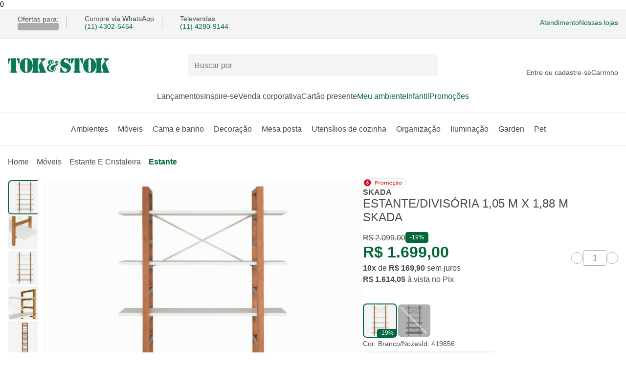

--- FILE ---
content_type: text/html; charset=utf-8
request_url: https://www.tokstok.com.br/skada-estante-divisoria-1-05-m-x-1-88-m/p
body_size: 42119
content:
<!DOCTYPE html><html lang="pt-BR"><head><meta charSet="utf-8" data-next-head=""/><meta name="viewport" content="width=device-width" data-next-head=""/><link rel="preconnect" href="//tokstok.vteximg.com.br" data-next-head=""/><link rel="dns-prefetch" href="//tokstok.vteximg.com.br" data-next-head=""/><link rel="preconnect" href="//tokstok.vtexassets.com" data-next-head=""/><link rel="dns-prefetch" href="//tokstok.vtexassets.com" data-next-head=""/><link rel="preconnect" href="//channels-backend-services.tokstok.com.br" data-next-head=""/><link rel="dns-prefetch" href="//channels-backend-services.tokstok.com.br" data-next-head=""/><meta name="twitter:card" content="summary" data-next-head=""/><meta name="twitter:site" content="@tokstok" data-next-head=""/><meta name="twitter:creator" content="@tokstok" data-next-head=""/><meta property="og:type" content="website" data-next-head=""/><meta property="og:locale" content="pt_BR" data-next-head=""/><meta property="og:site_name" content="Tok&amp;Stok" data-next-head=""/><script type="application/ld+json" data-next-head="">{"@context":"https://schema.org","@type":"Organization","name":"Tok&amp;Stok","url":"https://www.tokstok.com.br","sameAs":["https://www.facebook.com/tokstok","https://www.instagram.com/tokstok","https://br.pinterest.com/tokstok","https://twitter.com/tokstok"]}</script><script type="application/ld+json" data-next-head="">{"@context":"https://schema.org","@type":"Organization","url":"https://www.tokstok.com.br","logo":"https://www.tokstok.com.br/tokstok.svg","contactPoint":[{"telephone":"+55 (11) 5028-1007","contactType":"Atendimento pelo WhatsApp","areaServed":"BR","availableLanguage":["Brazilian Portuguese"],"@type":"ContactPoint"}]}</script><link rel="preload" href="/tokstok.svg" as="image" data-next-head=""/><title data-next-head="">ESTANTE/DIVISÓRIA 1,05 M X 1,88 M SKADA BRANCO/NOZES | Tok&amp;Stok</title><meta name="robots" content="index,follow" data-next-head=""/><meta name="description" content="ESTANTE/DIVISÓRIA 1,05 M X 1,88 M SKADA BRANCO/NOZES para redecorar sua casa com estilo e design Tok&amp;Stok. Encontre novas possibilidades em móveis e decoração." data-next-head=""/><meta property="og:title" content="ESTANTE/DIVISÓRIA 1,05 M X 1,88 M SKADA BRANCO/NOZES | Tok&amp;Stok" data-next-head=""/><meta property="og:description" content="ESTANTE/DIVISÓRIA 1,05 M X 1,88 M SKADA BRANCO/NOZES para redecorar sua casa com estilo e design Tok&amp;Stok. Encontre novas possibilidades em móveis e decoração." data-next-head=""/><meta property="og:url" content="https://www.tokstok.com.br/skada-estante-divisoria-1-05-m-x-1-88-m/p" data-next-head=""/><meta property="og:image" content="https://tokstok.vteximg.com.br/arquivos/ids/20749665/estante-divisoria-105-m-x-188-m-nozes-branco-skada_st0.jpg?v=638073136563100000" data-next-head=""/><meta property="og:image:alt" content="ESTANTE/DIVISÓRIA 1,05 M X 1,88 M SKADA BRANCO/NOZES | Tok&amp;Stok" data-next-head=""/><meta property="og:image:type" content="image/jpeg" data-next-head=""/><meta property="og:image:width" content="670" data-next-head=""/><meta property="og:image:height" content="670" data-next-head=""/><link rel="canonical" href="https://www.tokstok.com.br/skada-estante-divisoria-1-05-m-x-1-88-m/p" data-next-head=""/><meta name="keywords" content="" data-next-head=""/><script type="application/ld+json" data-next-head="">{"@context":"https://schema.org","@type":"Product","description":"Assinada com exclusividade pela equipe T S Design, a estante/divisória Skada é destaque na decoração de diversos espaços da casa.Skada é desenvolvida com estrutura em madeira maciça de reflorestamento Eucalipto tingida no acolhedor tom nozes, e prateleiras em MDF de 18 mm com pintura laqueada disponível em duas opções de acabamento: branco e preto, e chapa de aço estrutural com pintura epóxi-pó.Ela conta com 6 prateleiras que permitem acomodar livros, objetos decorativos e o que mais você precisar em salas de estar, quartos, home offices e cozinhas. Vale lembrar que, para segurança de toda a família, seu uso é indicado apoiado ao solo e fixa à parede obrigatoriamente (componentes inclusos).","sku":"419856","color":"Branco/Nozes","image":["https://tokstok.vteximg.com.br/arquivos/ids/20749665/estante-divisoria-105-m-x-188-m-nozes-branco-skada_st0.jpg?v=638073136563100000","https://tokstok.vteximg.com.br/arquivos/ids/20749649/estante-divisoria-105-m-x-188-m-nozes-branco-skada_st6.jpg?v=638073136552600000","https://tokstok.vteximg.com.br/arquivos/ids/20749663/estante-divisoria-105-m-x-188-m-nozes-branco-skada_st3.jpg?v=638073136562600000","https://tokstok.vteximg.com.br/arquivos/ids/20749671/estante-divisoria-105-m-x-188-m-nozes-branco-skada_st5.jpg?v=638073136573570000","https://tokstok.vteximg.com.br/arquivos/ids/20749673/estante-divisoria-105-m-x-188-m-nozes-branco-skada_st2.jpg?v=638073136574000000","https://tokstok.vteximg.com.br/arquivos/ids/20749684/estante-divisoria-105-m-x-188-m-nozes-branco-skada_st1.jpg?v=638073136587330000","https://tokstok.vteximg.com.br/arquivos/ids/20749704/estante-divisoria-105-m-x-188-m-nozes-branco-skada_st4.jpg?v=638073136612200000"],"brand":{"@type":"Brand","name":"Tok&amp;Stok"},"offers":{"availability":"https://schema.org/InStock","priceCurrency":"BRL","price":"1614.05","url":"https://www.tokstok.com.br/skada-estante-divisoria-1-05-m-x-1-88-m/p","priceValidUntil":"2026-01-22","@type":"Offer"},"name":"ESTANTE/DIVISÓRIA 1,05 M X 1,88 M SKADA"}</script><script type="application/ld+json" data-next-head="">{"@context":"https://schema.org","@type":"BreadcrumbList","itemListElement":[{"@type":"ListItem","position":1,"item":"https://www.tokstok.com.br/","name":"home"},{"@type":"ListItem","position":2,"item":"https://www.tokstok.com.br/moveis","name":"Móveis"},{"@type":"ListItem","position":3,"item":"https://www.tokstok.com.br/moveis/estante-e-cristaleira","name":"Estante e Cristaleira"},{"@type":"ListItem","position":4,"item":"https://www.tokstok.com.br/moveis/estante-e-cristaleira/estante","name":"Estante"}]}</script><link rel="preload" href="https://tokstok.vteximg.com.br/arquivos/ids/20749665-624-auto/estante-divisoria-105-m-x-188-m-nozes-branco-skada_st0.jpg?v=638073136563100000&amp;width=624&amp;height=auto&amp;aspect=true" as="image" data-next-head=""/><link rel="preload" as="image" imageSrcSet="https://tokstok.vteximg.com.br/arquivos/ids/20749665-750-auto/estante-divisoria-105-m-x-188-m-nozes-branco-skada_st0.jpg?v=638073136563100000&amp;width=750&amp;height=auto&amp;aspect=true 1x, https://tokstok.vteximg.com.br/arquivos/ids/20749665-1920-auto/estante-divisoria-105-m-x-188-m-nozes-branco-skada_st0.jpg?v=638073136563100000&amp;width=1920&amp;height=auto&amp;aspect=true 2x" data-next-head=""/><style id="stitches">--sxs{--sxs:0 t-bmUloQ}@media{:root,.t-bmUloQ{--fonts-main:'Margem', fallback-font, sans-serif;--space-100:0.25rem;--space-200:0.5rem;--space-300:0.75rem;--space-400:1rem;--space-500:1.25rem;--space-600:1.5rem;--space-700:1.75rem;--space-800:2rem;--space-900:2.25rem;--space-1000:2.5rem;--space-1100:2.75rem;--space-1200:3rem;--space-1300:3.25rem;--space-1400:3.5rem;--space-1500:3.75rem;--space-1600:4rem;--fontSizes-100:0.625rem;--fontSizes-200:0.75rem;--fontSizes-300:0.875rem;--fontSizes-400:1rem;--fontSizes-500:1.25rem;--fontSizes-600:1.5rem;--fontSizes-700:2rem;--fontWeights-regular:400;--fontWeights-medium:500;--fontWeights-bold:700;--radii-100:0.25rem;--radii-200:0.5rem;--radii-300:0.75rem;--radii-circle:50%;--radii-pill:999rem;--lineHeights-tight:1;--lineHeights-medium:1.2;--lineHeights-large:1.5;--borderWidths-thin:1px;--borderWidths-medium:2px;--borderWidths-large:3px;--zIndices-100:1;--zIndices-200:2;--zIndices-300:3;--zIndices-400:4;--zIndices-max:9;--shadows-red40:0px 1px 8px rgba(208, 2, 27, 0.33);--shadows-green40:0px 1px 8px rgba(0, 105, 55, 0.28);--shadows-gray40:0px 1px 8px rgba(0, 0, 0, 0.15);--colors-green10:#D8F4ED;--colors-green20:#63a896;--colors-green30:#009845;--colors-green40:#00833E;--colors-green60:#006937;--colors-white:#FFFFFF;--colors-gray10:#F4F4F4;--colors-gray20:#e8e8e8;--colors-gray30:#acacac;--colors-gray40:#848484;--colors-gray50:#4a4a4a;--colors-black:#2d3a37;--colors-red10:#FFEBEE;--colors-red40:#d0021b;--colors-red60:#B21327;--colors-yellow10:#FFF3CB;--colors-yellow40:#FFCB46;--colors-yellow90:#4D3300;--colors-blue10:#E7ECFF;--colors-blue90:#000933}}--sxs{--sxs:1 dbsNcR k-hRFpkO k-ibVtbj k-hjmghH k-ilApwy}@media{*{margin:0;padding:0;box-sizing:border-box}* input,* button,* textarea,* select{font:inherit}fieldset{border:0}@font-face{font-family:Margem;src:local('Margem'), url('/_next/static/media/Margem-Regular.9ef026ce.woff2') format('woff2'), url('/_next/static/media/Margem-Regular.9950f5aa.woff') format('woff');font-weight:400;font-style:normal;font-display:optional}@font-face{font-family:Margem;src:local('Margem'), url('/_next/static/media/Margem-Medium.7c128db3.woff2') format('woff2'), url('/_next/static/media/Margem-Medium.daccb6d4.woff') format('woff');font-weight:500;font-style:normal;font-display:optional}@font-face{font-family:Margem;src:local('Margem'), url('/_next/static/media/Margem-Bold.217a7bfa.woff2') format('woff2'), url('/_next/static/media/Margem-Bold.971742f3.woff') format('woff');font-weight:700;font-style:normal;font-display:optional}@font-face{font-family:fallback-font;src:local("Arial");ascent-override:80.67%;descent-override:19.78%;line-gap-override:0.00%;size-adjust:103.64%}@keyframes k-hRFpkO{0%{opacity:0;transform:translateY(-0.125rem)}100%{opacity:1;transform:translateY(0)}}@keyframes k-ibVtbj{0%{opacity:0;transform:translateX(0.125rem)}100%{opacity:1;transform:translateX(0)}}@keyframes k-hjmghH{0%{opacity:0;transform:translateY(0.125rem)}100%{opacity:1;transform:translateY(0)}}@keyframes k-ilApwy{0%{opacity:0;transform:translateX(-0.125rem)}100%{opacity:1;transform:translateX(0)}}}--sxs{--sxs:2 c-jyRwEJ c-liqkHT c-kBYYkb c-eJoIWj c-dhzjXW c-bzUIjc c-gyMVMl c-eLSAEm c-fGHEql c-bsCusw c-bRfSDm c-eBmTDV c-gulvcB c-vrKks c-hJCsSp c-iOYCsy c-OjzFS c-bnPwEO c-jwRjeZ c-iHvNWM c-kSULkD c-PJLV c-bLnuVu c-qKGdu c-iGliPm c-cNhZKS c-roVaw c-hNTzoq c-gEmHTB c-hwBYnN c-eCGQwY c-jwqTOt PJLV c-fKIVWA c-gHkCOQ c-bucuwG c-jvHfpO c-dYkOZt c-guWnCp c-dLCBhF c-dpIdSG c-eNouhZ c-hRGlZo c-livzRn c-jGdhFN c-gNzGWa c-faTtWv c-jPVyWF c-jydffg c-iJaYRV c-iUdKPG c-bnuyTQ c-giJyjd c-ikBDww c-liZLNl c-cZChVf c-bvhrOq c-dTkfXm c-pVVVt c-jEvdHH c-haBjHD c-jZDszL c-lcBTcv c-gtSoTo c-eYKHrn c-kXQlbV c-jkmMdC c-dNQzMY c-bQzyIt c-SxWwc c-ccTTbR c-iGxbSJ c-gKWUFQ c-esdPhL c-hZiPyy c-ibIMgT c-nAZOu c-jmDvd c-hHTypW c-ecidSt c-kBVPeC c-kNFhcA c-iGpvTC c-cWclVj c-keuSOO c-cwfBNA c-jWpQCF c-fosCcl c-padXT c-jbSJGn c-eAgKpy c-lgLSMg c-iCJkci c-cbBXN c-iHUnJb c-hcSnnZ c-hxvpuA c-kxJBGv c-buxPNN c-lhdtk c-bKpUcp}@media{.c-jyRwEJ{margin:0 auto;padding:0 var(--space-400);width:100%}.c-liqkHT{left:-999px;position:absolute;top:auto;width:1px;height:1px;overflow:hidden;z-index:-999}.c-liqkHT:focus-visible{padding:var(--space-500);background:var(--colors-white);left:auto;top:var(--space-200);width:auto;height:auto;overflow:auto;z-index:var(--zIndices-max);font-family:var(--fonts-main);text-decoration:none;color:var(--colors-gray50);border-radius:var(--radii-100);outline-width:var(--borderWidths-medium);outline-style:solid;outline-offset:var(--borderWidths-medium);outline-color:var(--colors-gray50)}.c-kBYYkb{display:none}.c-eJoIWj{padding:var(--space-300) 0;font-family:var(--fonts-main);font-size:var(--fontSizes-300);color:var(--colors-gray50);background-color:var(--colors-gray10);border-bottom:solid;border-width:var(--borderWidths-thin);border-color:var(--colors-gray20)}.c-dhzjXW{display:flex}.c-bzUIjc{width:1em;height:1em}.c-gyMVMl{font-family:var(--fonts-main)}.c-eLSAEm{background-color:var(--colors-gray30);animation:1.5s k-gqhqmu ease infinite}.c-fGHEql{width:100%}.c-bsCusw{height:1.5rem;width:var(--borderWidths-thin);background:var(--colors-gray30);margin:0 var(--space-400)}.c-bRfSDm{font-family:var(--fonts-main);display:inline-flex;height:-moz-fit-content;height:fit-content;border:none;background:none;cursor:pointer}.c-bRfSDm:focus-visible{border-radius:var(--radii-100);outline-width:var(--borderWidths-medium);outline-style:solid;outline-offset:var(--borderWidths-medium)}.c-eBmTDV{font-family:var(--fonts-main);display:grid;align-items:center;grid-template-columns:repeat(3, 1fr);grid-template-areas:'hamburger-menu logo user-and-cart' 'search-bar search-bar search-bar' 'regionalization regionalization regionalization';gap:var(--space-500) var(--space-800);padding:var(--space-400) 0 0;background:var(--colors-white)}@media (min-width: 64.0625em){.c-eBmTDV{grid-template-columns:1fr 1fr minmax(18.5rem, 1fr);grid-template-areas:'logo search-bar user-and-cart';padding:var(--space-800) 0 0}}.c-vrKks{all:unset;display:inline-flex;height:-moz-fit-content;height:fit-content;cursor:pointer}.c-vrKks:disabled{pointer-events:none}.c-vrKks:focus-visible{border-radius:var(--radii-100);outline-width:var(--borderWidths-medium);outline-style:solid;outline-offset:var(--borderWidths-medium);outline-color:var(--colors-green60)}.c-gulvcB{outline:none}.c-hJCsSp{display:flex;grid-area:logo}@media (max-width: 64em){.c-hJCsSp{width:max(10.375rem, 80%);place-self:center;justify-content:center}}.c-iOYCsy{max-inline-size:100%;block-size:auto}.c-OjzFS{font-family:var(--fonts-main);display:flex;align-items:center;grid-column-start:1;grid-column-end:4;position:relative;z-index:var(--zIndices-300)}@media (min-width: 64.0625em){.c-OjzFS{grid-row:1;grid-column-start:2;grid-column-end:2;min-width:31.875rem}}.c-bnPwEO{padding:var(--space-300);padding-right:var(--space-1100);flex-grow:1;border-radius:var(--radii-100);font-size:var(--fontSizes-400);font-weight:var(--fontWeights-regular);color:var(--colors-black);line-height:var(--lineHeights-medium);border-width:var(--borderWidths-thin);width:100%;z-index:var(--zIndices-300);background-color:var(--colors-gray10);border-color:transparent;transition:0.3s ease all}.c-bnPwEO:focus-visible{outline-width:0px;background:var(--colors-white);border-color:var(--colors-gray30)}.c-jwRjeZ{position:absolute;right:var(--space-300);z-index:var(--zIndices-300)}.c-kSULkD{display:none}@media (min-width: 64.0625em){.c-kSULkD{display:block;font-size:var(--fontSizes-300)}}.c-iHvNWM{display:grid;justify-items:center;text-align:center;gap:var(--space-100)}.c-bLnuVu{display:grid;position:relative}.c-qKGdu{display:flex;flex-direction:row;gap:var(--space-500);list-style:none;justify-content:left;flex-wrap:nowrap;overflow-x:auto;margin-top:var(--space-600);margin-bottom:var(--space-300);padding-bottom:var(--space-400);scrollbar-width:auto;scrollbar-color:var(--gray50) var(--gray20)}.c-qKGdu::-webkit-scrollbar{height:0.375rem}.c-qKGdu::-webkit-scrollbar-track{background:var(--colors-gray20);border-radius:var(--radii-300)}.c-qKGdu::-webkit-scrollbar-thumb{background-color:var(--colors-gray50);border-radius:var(--radii-300)}.c-iGliPm{border:none;height:1px;border-top:solid;border-width:var(--borderWidths-thin)}.c-cNhZKS{display:flex;justify-content:center;list-style:none;gap:var(--space-600);padding:var(--space-800) 0 var(--space-600)}.c-roVaw{width:100%}.c-roVaw[data-state="open"]{color:var(--colors-green60)}.c-hNTzoq{position:relative;top:1px;margin-left:var(--space-100)}[data-state=open] .c-hNTzoq{transform:rotate(-180deg)}@media (prefers-reduced-motion: no-preference){.c-hNTzoq{transition:transform 250ms ease}}.c-hwBYnN{gap:var(--space-1000);display:flex;justify-content:center}.c-eCGQwY{gap:var(--space-1000)}.c-gEmHTB{position:absolute;background-color:var(--colors-white);z-index:var(--zIndices-max);padding:var(--space-1000) 0;width:100%;box-shadow:var(--shadows-gray40);border-radius:0px 0px var(--radii-200) var(--radii-200)}.c-jwqTOt{display:grid;row-gap:var(--space-600)}@media (min-width: 64.0625em){.c-jwqTOt{row-gap:var(--space-1600)}}@media (max-width: 64em){.c-jwqTOt{display:flex;flex-flow:column}}.c-fKIVWA{display:flex;flex-wrap:wrap;gap:var(--space-200);font-size:var(--fontSizes-300)}@media (min-width: 64.0625em){.c-fKIVWA{font-size:var(--fontSizes-400)}}.c-gHkCOQ{list-style:none;text-transform:capitalize;display:inline-flex;gap:var(--space-200);align-items:center}.c-bucuwG{padding:0 0 0 }.c-jvHfpO{display:grid;row-gap:var(--space-600);align-items:start}@media (max-width: 64em){.c-jvHfpO{grid-template-columns:1fr;grid-template-areas:
      "identifier"
      "carousel"
      "controls"
    }}@media (min-width: 64.0625em){.c-jvHfpO{grid-template-columns:3fr 2fr;grid-template-rows:auto 1fr;grid-template-areas:
      "carousel identifier"
      "carousel controls"
    ;column-gap:var(--space-400)}}.c-dYkOZt{display:flex;position:relative}.c-guWnCp{cursor:pointer;height:1.25rem;position:absolute;right:0.5rem;-webkit-user-select:none;user-select:none;width:1.25rem;z-index:var(--zIndices-200)}.c-dpIdSG{position:relative;display:grid}.c-eNouhZ{scroll-snap-type:x mandatory;display:flex;-webkit-overflow-scrolling:touch;overflow-x:scroll;overflow-y:hidden;scroll-behavior:smooth;scrollbar-width:none;list-style-type:none}.c-eNouhZ::-webkit-scrollbar{display:none}.c-hRGlZo{display:flex;justify-content:center;min-width:100%;scroll-snap-align:start}.c-livzRn{width:100%;max-width:39rem;height:auto}.c-gNzGWa{---innerBorderSize:0.1875rem;display:inline-grid;place-items:center;border:none;border-radius:var(--radii-circle);cursor:pointer;-webkit-user-select:none;user-select:none;outline:var(---innerBorderSize) solid transparent;outline-offset:calc(var(---innerBorderSize)*-1)}.c-gNzGWa:disabled{pointer-events:none}@media (prefers-reduced-motion: no-preference){.c-gNzGWa{transition:all 250ms ease}}.c-jGdhFN{position:absolute;top:50%;transform:translateY(-50%)}.c-faTtWv{position:absolute;top:50%;right:0;transform:translateY(-50%)}.c-iJaYRV{display:inherit;column-gap:var(--space-400);min-width:100%;scroll-snap-align:end;justify-content:center}@media (min-width: 64.0625em){.c-iJaYRV{column-gap:var(--space-600)}}.c-iUdKPG .photo-carousel-thumb{height:inherit;width:inherit}@media (max-width: 32.4375em){.c-iUdKPG{height:3rem;width:3rem}}.c-iUdKPG{height:4rem;width:4rem}@media (max-width: 340px){.c-iUdKPG.product-thumb-item{height:3.5rem;width:3.5rem}}.c-giJyjd{z-index:calc(var(--zIndices-100)*-1);max-inline-size:100%;block-size:auto;height:100%}.c-bnuyTQ{display:inline-grid;position:relative;border-width:var(--borderWidths-thin);border-color:var(--colors-gray30);border-style:solid;border-radius:var(--radii-circle);outline:none;background:none;overflow:hidden;cursor:pointer;z-index:0}.c-bnuyTQ:focus-visible{border-radius:var(--radii-circle);outline-width:var(--borderWidths-medium);outline-style:solid;outline-offset:var(--borderWidths-medium);outline-color:var(--colors-gray50)}.c-ikBDww{display:grid;background:none;border:none;cursor:pointer}.c-jydffg .carousel-slider{padding:var(--space-100);max-width:calc(100% - 3.5rem);margin-inline-start:auto;margin-inline-end:auto}.c-jPVyWF{max-width:30rem;margin:0 auto}.c-jPVyWF .carousel-slider{column-gap:var(--space-300)}.c-jPVyWF .carousel-slider li:last-child{justify-content:start}@media (min-width: 64.0625em){.c-jPVyWF .carousel-slider{column-gap:var(--space-600)}}@media (max-width: 64em){.c-jPVyWF .carousel-slider{max-width:100%}}@media (max-width: 64em){.c-jPVyWF .left-arrow,.c-jPVyWF .right-arrow{display:none}}.c-dLCBhF > .carousel-slider{min-height:inherit}.c-dLCBhF > .arrow-left{left:var(--space-400)}.c-dLCBhF > .arrow-right{right:var(--space-400)}.c-liZLNl{display:flex;align-items:center;gap:var(--space-200);text-transform:capitalize}.c-cZChVf .konfidency.summary.row{align-items:center;font-family:var(--fonts-main)}.c-bvhrOq{display:grid;height:-moz-fit-content;height:fit-content;grid-area:controls;row-gap:var(--space-800)}@media (min-width: 64.0625em){.c-bvhrOq{row-gap:var(--space-600)}}.c-dTkfXm{display:flex;gap:inherit}@media (max-width: 32.4375em){.c-dTkfXm{align-items:start;flex-direction:column}}@media (min-width: 32.5em){.c-dTkfXm{align-items:center;justify-content:space-between;flex-direction:row}}@media (max-width: 64em){.c-dTkfXm{max-width:27.75rem}}.c-pVVVt{padding:var(--space-100) var(--space-200);background-color:var(--colors-green60);border-radius:var(--radii-100);border-style:solid;border-color:var(--colors-green60);border-width:var(--borderWidths-thin);text-align:center;width:-moz-fit-content;width:fit-content}.c-jEvdHH{font-family:var(--fonts-main);font-size:var(--fontSizes-300);background-color:var(--colors-gray50);border-radius:var(--radii-200);padding:var(--space-300) var(--space-500);max-width:20rem;color:var(--colors-gray10)}@media (prefers-reduced-motion: no-preference){.c-jEvdHH{animation-duration:400ms;animation-timing-function:cubic-bezier(0.16, 1, 0.3, 1);animation-fill-mode:forwards;will-change:transform, opacity}}@media (prefers-reduced-motion: no-preference){.c-jEvdHH[data-state="delayed-open"][data-side="top"]{animation-name:k-hRFpkO}}@media (prefers-reduced-motion: no-preference){.c-jEvdHH[data-state="delayed-open"][data-side="right"]{animation-name:k-ibVtbj}}@media (prefers-reduced-motion: no-preference){.c-jEvdHH[data-state="delayed-open"][data-side="bottom"]{animation-name:k-hjmghH}}@media (prefers-reduced-motion: no-preference){.c-jEvdHH[data-state="delayed-open"][data-side="left"]{animation-name:k-ilApwy}}.c-haBjHD{display:flex;column-gap:var(--space-100);align-items:center}.c-jZDszL:focus-visible{outline:none;border-width:var(--borderWidths-medium);border-color:var(--colors-green60);box-shadow:var(--shadows-green40)}.c-lcBTcv{background:transparent;border-color:var(--colors-gray30);border-radius:var(--radii-circle);border-style:solid;border-width:var(--borderWidths-thin);color:var(--colors-black);cursor:pointer;font-family:var(--fonts-main);font-weight:var(--fontWeights-bold);width:1.5rem;height:1.5rem;display:inline-grid;place-items:center}.c-lcBTcv:disabled{pointer-events:none}.c-gtSoTo{border-color:var(--colors-gray30);border-radius:var(--radii-100);border-style:solid;border-width:var(--borderWidths-thin);color:var(--colors-black);font-family:var(--fonts-main);font-weight:var(--fontWeights-regular);font-size:var(--fontSizes-400);width:3rem;height:2rem;text-align:center;-moz-appearance:textfield}.c-gtSoTo::-webkit-outer-spin-button,.c-gtSoTo::-webkit-inner-spin-button{display:none}.c-eYKHrn{display:grid;gap:var(--space-300)}@media (min-width: 64.0625em){.c-eYKHrn{margin-top:var(--space-400)}}.c-kXQlbV{---innerBorderSize:0.1875rem;display:inline-flex;align-items:center;justify-content:center;gap:var(--space-200);background:none;font-family:var(--fonts-main);text-transform:uppercase;line-height:var(--lineHeights-tight);font-weight:var(--fontWeights-medium);border-radius:var(--radii-200);cursor:pointer;-webkit-user-select:none;user-select:none;border-width:var(--borderWidths-thin);border-style:solid}.c-kXQlbV:disabled{pointer-events:none}@media (prefers-reduced-motion: no-preference){.c-kXQlbV{transition:all 250ms ease}}.c-kXQlbV{outline:var(---innerBorderSize) solid transparent;outline-offset:calc(var(---innerBorderSize)*-1);text-decoration:none}.c-jkmMdC{---size:var(--space-600);display:inline-block;position:relative;width:var(---size);height:0}.c-dNQzMY{position:absolute;inset:0;margin-top:-50%}.c-bQzyIt{display:grid}.c-SxWwc{display:flex;list-style-type:none;overflow-x:scroll;scrollbar-width:none}.c-SxWwc::-webkit-scrollbar{display:none}.c-ccTTbR{display:inherit;column-gap:inherit;scroll-snap-align:start}@media (min-width: 64.0625em){.c-ccTTbR{min-width:100%;justify-content:center}}@media (min-width: 64.0625em){.c-ccTTbR:last-child{justify-content:start}}@media (hover: none){.c-ccTTbR{display:contents}}.c-iGxbSJ{position:relative}@media (max-width: 64em){.c-iGxbSJ{height:5.375rem;width:5.375rem}}@media (min-width: 64.0625em){.c-iGxbSJ{height:min(5vw, 4.625rem);width:min(5vw, 4.625rem)}}.c-esdPhL{position:absolute;height:100%;width:100%;background-color:var(--colors-gray40);opacity:0.6}.c-gKWUFQ{height:inherit;width:inherit}.c-hZiPyy{height:86px;max-width:520px;padding:16px;gap:16px;border-radius:8px;box-shadow:0px 1px 8px 0px #00000026;display:flex;align-items:center}.c-ibIMgT{color:var(--colors-gray50);font-family:var(--fonts-main);font-size:var(--fontSizes-200);display:inline-flex;border-radius:var(--radii-pill);align-items:center;text-align:center}@media (min-width: 64.0625em){.c-ibIMgT{font-size:var(--fontSizes-400);padding:var(--space-300) var(--space-1000);gap:var(--space-300)}}.c-nAZOu{font-family:var(--fonts-main);color:var(--colors-gray50);font-size:var(--fontSizes-400)}.c-jmDvd{display:flex;flex-direction:column;gap:var(--space-200);align-items:flex-start;overflow:hidden}.c-hHTypW{display:flex;width:100%;border-style:solid;border-width:var(--borderWidths-thin);border-color:transparent;border-radius:var(--radii-200);height:3.625rem;position:relative;inset:0}.c-hHTypW .end-adornment-container > svg,.c-hHTypW [data-name="ghost-icon-button"]{margin-right:var(--space-400)}.c-ecidSt{all:unset;border:none;outline:none;width:100%;color:var(--colors-gray50);font-size:var(--fontSizes-400);box-sizing:border-box;font-family:var(--fonts-main);padding:var(--space-500) var(--space-400)}.c-ecidSt::placeholder{color:var(--colors-gray30);font-size:var(--fontSizes-400)}.c-ecidSt:disabled{background:transparent;cursor:default}.c-ecidSt::-webkit-inner-spin-button{-webkit-appearance:none;margin:0}.c-ecidSt[type=number]{-moz-appearance:textfield}.c-ecidSt:-webkit-autofill,.c-ecidSt:-webkit-autofill:hover,.c-ecidSt:-webkit-autofill:focus,.c-ecidSt:-webkit-autofill::first-line{-webkit-background-clip:text;-webkit-border:none;-webkit-box-shadow:none;-webkit-background-clip:text;background-clip:text;box-shadow:none;border:none}@media (min-width: 64.0625em){.c-kBVPeC{display:grid;row-gap:var(--space-1600)}}.c-iGpvTC{background-color:var(--colors-gray10);border-radius:var(--radii-200);border-style:solid;border-width:var(--borderWidths-medium);width:4.375rem!important;height:4.375rem}@media (max-width: 64em){.c-iGpvTC{min-width:3.4375rem!important;height:3.4375rem}}.c-cWclVj{mix-blend-mode:multiply;border-radius:var(--radii-100);width:100%;height:100%}.c-kNFhcA{overflow:hidden;display:flex;flex-flow:column;gap:var(--space-300);align-items:center;padding:var(--space-100) 0}.c-kNFhcA .slick-list{transform:translateZ(0);overflow:hidden;max-height:-moz-fit-content;max-height:fit-content}.c-kNFhcA .slick-track{overflow:hidden;max-height:-moz-fit-content;max-height:fit-content}.c-cwfBNA{max-width:52.625rem;height:auto;mix-blend-mode:multiply}@media (max-width: 64em){.c-cwfBNA{width:100%}}.c-keuSOO{width:41rem;position:sticky;top:50px;height:max-content;z-index:var(--zIndices-300);display:flex;flex-flow:column}.c-keuSOO > .carousel-slider{min-height:inherit}.c-keuSOO .arrow-left{display:none}.c-keuSOO .arrow-right{display:none}.c-keuSOO:hover .arrow-left{opacity:1}.c-keuSOO:hover .arrow-right{opacity:1}@media (max-width: 64em){.c-keuSOO{position:relative;top:0;width:auto}}.c-jWpQCF{display:inherit;column-gap:inherit;scroll-snap-align:start;overflow:hidden}@media (min-width: 64.0625em){.c-jWpQCF{min-width:100%;justify-content:center}}@media (min-width: 64.0625em){.c-jWpQCF:last-child{justify-content:start}}@media (hover: none){.c-jWpQCF{display:contents}}.c-fosCcl{position:relative;height:4.375rem;width:4.375rem}.c-fosCcl:first-child a{border-color:var(--colors-green60)}.c-padXT{height:inherit;width:inherit;border-radius:var(--radii-200);border-color:var(--colors-white);border-width:var(--borderWidths-medium);border-style:solid;background-color:#F4F4F4}.c-padXT img{width:100%;mix-blend-mode:multiply}.c-padXT::after{border-top:.125rem solid var(--colors-gray10)!important;width:115%!important;top:.3125rem;left:.375rem;border-radius:var(--radii-300)}.c-jbSJGn{position:absolute;bottom:.125rem;right:.125rem;padding:.0625rem var(--space-100);border-radius:var(--radii-100) 0 var(--radii-100) 0}.c-eAgKpy{display:grid;gap:var(--space-300)}@media (min-width: 64.0625em){.c-eAgKpy{margin-top:var(--space-1000)}}.c-lgLSMg{font-family:var(--fonts-main);border-spacing:0;color:var(--colors-gray50);font-size:var(--fontSizes-200);width:100%}@media (min-width: 64.0625em){.c-lgLSMg{font-size:var(--fontSizes-500);max-width:27.75rem}}.c-lgLSMg td{padding:var(--space-500) 0;border-bottom:solid;border-color:var(--colors-gray20);border-width:var(--borderWidths-thin)}.c-lgLSMg td:last-child{text-align:end;padding-right:var(--space-400)}.c-lgLSMg tr:last-child > td{border:none}.c-iCJkci{font-family:var(--fonts-main);font-weight:var(--fontWeights-regular);font-size:var(--fontSizes-400);color:var(--colors-black)}.c-cbBXN{font-family:var(--fonts-main);font-size:var(--fontSizes-500);font-weight:var(--fontWeights-medium);color:var(--colors-black);margin:0 0 var(--space-100)}@media (prefers-reduced-motion: no-preference){.c-buxPNN{transition:transform 300ms cubic-bezier(0.87, 0, 0.13, 1)}}[data-state=open] .c-buxPNN{transform:rotate(180deg)}.c-kxJBGv{all:unset;font-family:var(--fonts-main);font-size:var(--fontSizes-400);background-color:var(--colors-white);padding:var(--space-400) 0;flex:1;display:flex;align-items:center;justify-content:space-between;line-height:var(--lineHeights-tight);color:var(--colors-gray50);cursor:pointer;-webkit-user-select:none;user-select:none}.c-kxJBGv[data-state="open"]{font-weight:var(--fontWeights-medium)}.c-kxJBGv:hover{color:var(--colors-green60)}.c-kxJBGv{position:relative}.c-kxJBGv:focus-visible::after{content:"";display:block;position:absolute;z-index:var(--zIndices-100);left:0;right:0;margin:calc(var(--space-300)*-1);padding:var(--space-400) 0;box-shadow:var(--shadows-green40);border-style:solid;border-color:var(--colors-green60);border-width:var(--borderWidths-medium);border-radius:var(--radii-pill)}.c-hxvpuA{all:unset;display:flex}.c-lhdtk{overflow:hidden;background-color:var(--colors-white)}.c-lhdtk[data-state="closed"]{display:none}.c-hcSnnZ{border-top:solid;border-width:var(--borderWidths-thin);border-color:var(--colors-gray30)}.c-hcSnnZ:first-of-type{border-top:0}.c-iHUnJb{width:100%;background-color:var(--colors-white)}.c-bKpUcp{display:flex}.c-bKpUcp:after,.c-bKpUcp:before{content:"";flex:1 1;border-bottom-style:solid;border-bottom-width:var(--borderWidths-thin);border-bottom-color:var(--colors-gray30);margin:auto}.c-bKpUcp:after{margin-left:var(--space-300)}.c-bKpUcp:before{margin-right:var(--space-300)}}--sxs{--sxs:3 c-jyRwEJ-hQofwP-size-contained c-kBYYkb-kKilcy-mismatch-touch c-dhzjXW-ejCoEP-direction-row c-dhzjXW-irEjuD-align-stretch c-dhzjXW-knmidH-justify-between c-dhzjXW-kVNAnR-wrap-noWrap c-dhzjXW-jroWjL-align-center c-dhzjXW-awKDG-justify-start c-dhzjXW-dvfgkX-gap-200 c-bzUIjc-dePYOE-size-500 c-bzUIjc-eNYrSp-fill-green60 c-dhzjXW-iTKOFX-direction-column c-gyMVMl-cLCUdC-size-300 c-gyMVMl-dYJjti-weight-regular c-gyMVMl-ZzHSU-fontStyle-normal c-gyMVMl-fNnUSH-lineHeight-medium c-gyMVMl-kxLnFm-color-gray50 c-fGHEql-kmfYGy-variant-text c-bRfSDm-bXwcGy-color-primary c-bRfSDm-irIglB-decoration-none c-bRfSDm-yryws-size-inherit c-dhzjXW-ckQfFd-gap-400 c-kBYYkb-cWilrl-match-touch c-bzUIjc-fbXXhH-size-600 c-bzUIjc-kVrRSI-fill-currentColor c-dhzjXW-bZmKkd-justify-end c-dhzjXW-fiGuHF-gap-800 c-bRfSDm-ceewDu-color-secondary c-bRfSDm-FNdWV-size-400 c-iGliPm-gaKSbp-borderColor-gray20 c-dhzjXW-bICGYT-justify-center c-bzUIjc-FNdWV-size-400 c-dhzjXW-XefLA-wrap-wrap c-gyMVMl-FNdWV-size-400 c-dhzjXW-eDMgMI-gap-100 c-gyMVMl-dePYOE-size-500 c-gyMVMl-hyvuql-weight-bold c-gyMVMl-hPOcbf-size-200 c-gyMVMl-hnUxyT-color-green60 c-bzUIjc-cLCUdC-size-300 c-bzUIjc-cuSWUI-fill-gray50 c-bRfSDm-lhjSpC-decoration-bold c-bzUIjc-jOYNif-fill-black c-gNzGWa-YqYlg-size-small c-gNzGWa-kyPDpw-color-primary c-bzUIjc-yryws-size-inherit c-bnuyTQ-jflFmu-status-active c-bzUIjc-lniyJa-size-700 c-dhzjXW-ijCFNb-gap-600 c-gyMVMl-hmYhLw-lineHeight-tight c-gyMVMl-fPSeYF-color-white c-gyMVMl-lniyJa-size-700 c-bzUIjc-hPOcbf-size-200 c-kXQlbV-isJKD-size-medium c-kXQlbV-dSFJTs-variant-contained c-kXQlbV-jSevwb-color-primary c-kXQlbV-cVWesJ-variant-outlined c-bQzyIt-gjemnU-align-start c-bQzyIt-bcSiAT-rowGap-400 c-bnuyTQ-cyxbeL-status-unavailable c-gyMVMl-eVqYxL-lineHeight-large c-ibIMgT-redpb-size-large c-ibIMgT-csohby-color-info c-dhzjXW-kCyGUG-gap-300 c-gyMVMl-iqKmYR-weight-medium c-bQzyIt-kRIfoH-align-baseline c-bQzyIt-eTHpBs-justify-start c-bQzyIt-hATmco-flow-row c-bQzyIt-dvfgkX-gap-200 c-bRfSDm-iNyvId-decoration-underline c-hHTypW-bNiUza-disabled-false c-dhzjXW-aElSs-gap-900 c-bQzyIt-gyNLch-columns-4 c-bQzyIt-kKJTNT-columnGap-400 c-bzUIjc-cneMLx-fill-gray40 c-gyMVMl-cNdzuP-color-gray40 c-dhzjXW-icMHOF-gap-1500 c-ibIMgT-eLhPAk-size-medium c-PJLV-gUHxtg-hasAssembly-true c-bRfSDm-hPOcbf-size-200 c-bRfSDm-cLCUdC-size-300 c-dhzjXW-kbincq-gap-1200 c-bQzyIt-kCyGUG-gap-300}@media{.c-jyRwEJ-hQofwP-size-contained{max-width:81.25rem}@media not all and (max-width: 64em){.c-kBYYkb-kKilcy-mismatch-touch{display:contents}}.c-dhzjXW-ejCoEP-direction-row{flex-direction:row}.c-dhzjXW-irEjuD-align-stretch{align-items:stretch}.c-dhzjXW-knmidH-justify-between{justify-content:space-between}.c-dhzjXW-kVNAnR-wrap-noWrap{flex-wrap:nowrap}.c-dhzjXW-jroWjL-align-center{align-items:center}.c-dhzjXW-awKDG-justify-start{justify-content:flex-start}.c-dhzjXW-dvfgkX-gap-200{gap:var(--space-200)}.c-bzUIjc-dePYOE-size-500{font-size:var(--fontSizes-500)}.c-bzUIjc-eNYrSp-fill-green60{fill:var(--colors-green60)}.c-dhzjXW-iTKOFX-direction-column{flex-direction:column}.c-gyMVMl-cLCUdC-size-300{font-size:var(--fontSizes-300)}.c-gyMVMl-dYJjti-weight-regular{font-weight:var(--fontWeights-regular)}.c-gyMVMl-ZzHSU-fontStyle-normal{font-style:normal}.c-gyMVMl-fNnUSH-lineHeight-medium{line-height:var(--lineHeights-medium)}.c-gyMVMl-kxLnFm-color-gray50{color:var(--colors-gray50)}.c-fGHEql-kmfYGy-variant-text{border-radius:var(--radii-100)}.c-bRfSDm-bXwcGy-color-primary{color:var(--colors-green60)}.c-bRfSDm-bXwcGy-color-primary:focus-visible{color:var(--colors-gray50);outline-color:var(--colors-gray50)}@media (hover: hover){.c-bRfSDm-bXwcGy-color-primary:hover{color:var(--colors-gray50)}}.c-bRfSDm-irIglB-decoration-none{font-weight:var(--fontWeights-regular);text-decoration:none}.c-bRfSDm-yryws-size-inherit{font-size:inherit}.c-dhzjXW-ckQfFd-gap-400{gap:var(--space-400)}@media (max-width: 64em){.c-kBYYkb-cWilrl-match-touch{display:contents}}.c-bzUIjc-fbXXhH-size-600{font-size:var(--fontSizes-600)}.c-bzUIjc-kVrRSI-fill-currentColor{fill:currentColor}.c-dhzjXW-bZmKkd-justify-end{justify-content:flex-end}.c-dhzjXW-fiGuHF-gap-800{gap:var(--space-800)}.c-bRfSDm-ceewDu-color-secondary{color:var(--colors-gray50)}.c-bRfSDm-ceewDu-color-secondary:focus-visible{color:var(--colors-green60);outline-color:var(--colors-green60)}@media (hover: hover){.c-bRfSDm-ceewDu-color-secondary:hover{color:var(--colors-green60)}}.c-bRfSDm-FNdWV-size-400{font-size:var(--fontSizes-400)}.c-iGliPm-gaKSbp-borderColor-gray20{border-color:var(--colors-gray20)}.c-dhzjXW-bICGYT-justify-center{justify-content:center}.c-bzUIjc-FNdWV-size-400{font-size:var(--fontSizes-400)}.c-dhzjXW-XefLA-wrap-wrap{flex-wrap:wrap}.c-gyMVMl-FNdWV-size-400{font-size:var(--fontSizes-400)}.c-dhzjXW-eDMgMI-gap-100{gap:var(--space-100)}.c-gyMVMl-dePYOE-size-500{font-size:var(--fontSizes-500)}.c-gyMVMl-hyvuql-weight-bold{font-weight:var(--fontWeights-bold)}.c-gyMVMl-hPOcbf-size-200{font-size:var(--fontSizes-200)}.c-gyMVMl-hnUxyT-color-green60{color:var(--colors-green60)}.c-bzUIjc-cLCUdC-size-300{font-size:var(--fontSizes-300)}.c-bzUIjc-cuSWUI-fill-gray50{fill:var(--colors-gray50)}.c-bRfSDm-lhjSpC-decoration-bold{font-weight:var(--fontWeights-bold);text-decoration:none}.c-bzUIjc-jOYNif-fill-black{fill:var(--colors-black)}.c-gNzGWa-YqYlg-size-small{---size:2.625rem;width:var(---size);height:var(---size);font-size:var(--fontSizes-400)}.c-gNzGWa-kyPDpw-color-primary{color:var(--colors-black);background:var(--colors-white);box-shadow:var(--shadows-gray40)}.c-gNzGWa-kyPDpw-color-primary:focus-visible{outline-color:var(--colors-green30);box-shadow:var(--shadows-green40)}.c-gNzGWa-kyPDpw-color-primary:disabled{color:var(--colors-white);background:var(--colors-gray40);cursor:default}@media (hover: hover){.c-gNzGWa-kyPDpw-color-primary:hover{color:var(--colors-green30)}}.c-bzUIjc-yryws-size-inherit{font-size:inherit}.c-bnuyTQ-jflFmu-status-active{border-color:var(--colors-green60);border-width:var(--borderWidths-large)}.c-bzUIjc-lniyJa-size-700{font-size:var(--fontSizes-700)}.c-dhzjXW-ijCFNb-gap-600{gap:var(--space-600)}.c-gyMVMl-hmYhLw-lineHeight-tight{line-height:var(--lineHeights-tight)}.c-gyMVMl-fPSeYF-color-white{color:var(--colors-white)}.c-gyMVMl-lniyJa-size-700{font-size:var(--fontSizes-700)}.c-bzUIjc-hPOcbf-size-200{font-size:var(--fontSizes-200)}.c-kXQlbV-isJKD-size-medium{padding:var(--space-400) var(--space-1000)}.c-kXQlbV-dSFJTs-variant-contained:disabled:not(.loading){background:var(--colors-gray40);border-color:var(--colors-gray40)}.c-kXQlbV-jSevwb-color-primary:focus-visible{outline-color:var(--colors-green30);box-shadow:var(--shadows-green40)}.c-kXQlbV-cVWesJ-variant-outlined:disabled:not(.loading){color:var(--colors-gray40);background:transparent;border-color:var(--colors-gray40)}.c-bQzyIt-gjemnU-align-start{align-items:start}.c-bQzyIt-bcSiAT-rowGap-400{row-gap:var(--space-400)}.c-bnuyTQ-cyxbeL-status-unavailable::after{content:"";position:absolute;border-top:5px solid var(--colors-gray10);width:150%;transform:rotate(45deg);transform-origin:0% 0%}.c-gyMVMl-eVqYxL-lineHeight-large{line-height:var(--lineHeights-large)}.c-ibIMgT-redpb-size-large{padding:var(--space-300) var(--space-1000);font-size:var(--fontSizes-400);gap:var(--space-300)}.c-ibIMgT-csohby-color-info{background:var(--colors-gray20)}.c-dhzjXW-kCyGUG-gap-300{gap:var(--space-300)}.c-gyMVMl-iqKmYR-weight-medium{font-weight:var(--fontWeights-medium)}.c-bQzyIt-kRIfoH-align-baseline{align-items:baseline}.c-bQzyIt-eTHpBs-justify-start{justify-content:start}.c-bQzyIt-hATmco-flow-row{grid-auto-flow:row}.c-bQzyIt-dvfgkX-gap-200{gap:var(--space-200)}.c-bRfSDm-iNyvId-decoration-underline{font-weight:var(--fontWeights-regular);text-decoration:underline}.c-hHTypW-bNiUza-disabled-false{background:var(--colors-white)}.c-dhzjXW-aElSs-gap-900{gap:var(--space-900)}.c-bQzyIt-gyNLch-columns-4{grid-template-columns:repeat(4, 1fr)}.c-bQzyIt-kKJTNT-columnGap-400{column-gap:var(--space-400)}.c-bzUIjc-cneMLx-fill-gray40{fill:var(--colors-gray40)}.c-gyMVMl-cNdzuP-color-gray40{color:var(--colors-gray40)}.c-dhzjXW-icMHOF-gap-1500{gap:var(--space-1500)}.c-ibIMgT-eLhPAk-size-medium{padding:var(--space-200) var(--space-800);font-size:var(--fontSizes-200);gap:var(--space-200)}.c-PJLV-gUHxtg-hasAssembly-true{flex-direction:row;justify-content:space-between;flex-wrap:wrap}.c-bRfSDm-hPOcbf-size-200{font-size:var(--fontSizes-200)}.c-bRfSDm-cLCUdC-size-300{font-size:var(--fontSizes-300)}.c-dhzjXW-kbincq-gap-1200{gap:var(--space-1200)}.c-bQzyIt-kCyGUG-gap-300{gap:var(--space-300)}}--sxs{--sxs:4 c-bzUIjc-XQbru-size-400 c-gNzGWa-kbMJrE-size-medium c-dhzjXW-gcKUQx-gap-300 c-gyMVMl-kdhCyB-size-700 c-gyMVMl-XQbru-size-400 c-gyMVMl-kVsJaQ-size-600 c-gyMVMl-WyRRt-size-300 c-gyMVMl-kczAej-size-500 c-dhzjXW-cjJtAa-gap-400 c-bRfSDm-kczAej-size-500 c-dhzjXW-oFxkU-direction-row c-dhzjXW-eQnhOk-direction-column}@media{@media (min-width: 64.0625em){.c-bzUIjc-XQbru-size-400{font-size:var(--fontSizes-400)}}@media (min-width: 32.5em){.c-gNzGWa-kbMJrE-size-medium{---size:3.75rem;width:var(---size);height:var(---size);font-size:var(--fontSizes-600)}}@media (min-width: 64.0625em){.c-dhzjXW-gcKUQx-gap-300{gap:var(--space-300)}}@media (min-width: 64.0625em){.c-gyMVMl-kdhCyB-size-700{font-size:var(--fontSizes-700)}}@media (min-width: 64.0625em){.c-gyMVMl-XQbru-size-400{font-size:var(--fontSizes-400)}}@media (min-width: 64.0625em){.c-gyMVMl-kVsJaQ-size-600{font-size:var(--fontSizes-600)}}@media (min-width: 64.0625em){.c-gyMVMl-WyRRt-size-300{font-size:var(--fontSizes-300)}}@media (min-width: 64.0625em){.c-gyMVMl-kczAej-size-500{font-size:var(--fontSizes-500)}}@media (min-width: 64.0625em){.c-dhzjXW-cjJtAa-gap-400{gap:var(--space-400)}}@media (min-width: 64.0625em){.c-bRfSDm-kczAej-size-500{font-size:var(--fontSizes-500)}}@media (min-width: 64.0625em){.c-dhzjXW-oFxkU-direction-row{flex-direction:row}}@media (min-width: 64.0625em){.c-dhzjXW-eQnhOk-direction-column{flex-direction:column}}}--sxs{--sxs:5 c-kXQlbV-gpxhjg-cv c-kXQlbV-hIDroX-cv c-hHTypW-bwgLfo-cv}@media{.c-kXQlbV-gpxhjg-cv{background:var(--colors-green60);color:var(--colors-white);border-color:var(--colors-green60)}@media (hover: hover){.c-kXQlbV-gpxhjg-cv:hover{background:var(--colors-green40);border-color:var(--colors-green40)}}.c-kXQlbV-hIDroX-cv{background:transparent;color:var(--colors-green60);border-color:var(--colors-green60)}@media (hover: hover){.c-kXQlbV-hIDroX-cv:hover{background:var(--colors-green60);color:var(--colors-white)}}.c-hHTypW-bwgLfo-cv{border-color:var(--colors-gray30)}}--sxs{--sxs:6 c-jyRwEJ-iheIsKU-css c-dhzjXW-igaBTGV-css c-eLSAEm-iioELsc-css c-vrKks-ijKJLNM-css c-dhzjXW-ieDMgMI-css c-dhzjXW-iirbSMq-css c-dhzjXW-ibPNjhd-css c-cNhZKS-ibejZnK-css c-dhzjXW-ibICGYT-css c-gyMVMl-ikdSeHs-css c-dhzjXW-ibJdaT-css c-dhzjXW-ifXoxeW-css c-gyMVMl-iKuHyo-css c-bRfSDm-ikYmpDP-css c-gyMVMl-ibtMtbY-css c-jyRwEJ-ikXixAg-css PJLV-ibGuYYY-css c-bucuwG-iiMhPBz-css PJLV-iihicwo-css c-bzUIjc-ibxZsJv-css PJLV-iiCTXjZ-css c-jPVyWF-ijeiliP-css c-dhzjXW-igJLFDW-css c-dhzjXW-idLxPQL-css c-gyMVMl-izwFgw-css c-gyMVMl-iiuvFJn-css c-dhzjXW-iiuvFJn-css c-gyMVMl-iiywdfE-css PJLV-ifonRYv-css c-SxWwc-ilbHsSl-css c-ibIMgT-iiSipMA-css c-bzUIjc-icCfVEt-css c-gyMVMl-ieOsaaG-css c-dhzjXW-ihZkfKY-css c-bQzyIt-idJUkyX-css c-jmDvd-ikMffQe-css c-dhzjXW-idRoVOy-css c-bRfSDm-iicCgdc-css c-dhzjXW-icqINTc-css c-dhzjXW-iqfZQS-css PJLV-iblVmPP-css c-dhzjXW-idYHlGj-css c-dhzjXW-iiBTlTC-css PJLV-ihuHucj-css PJLV-igStMRY-css c-bRfSDm-ikIbJaq-css c-dhzjXW-ikXixAg-css c-dhzjXW-igTLBbL-css c-gyMVMl-icCayda-css c-gyMVMl-ifvMWfD-css c-dhzjXW-ifmrWCj-css c-gyMVMl-iehNRQn-css c-dTkfXm-ibyaLfO-css c-SxWwc-iiTTcQa-css PJLV-idYTyAH-css c-eAgKpy-ikKmaPx-css PJLV-iddkQUg-css PJLV-ikXixAg-css c-dhzjXW-idPYQNk-css PJLV-ihuROfS-css c-gyMVMl-ihQCtJz-css PJLV-igZUyk-css c-bRfSDm-iflWDnm-css c-jyRwEJ-igUjBzL-css c-dhzjXW-iioMWSZ-css c-iGliPm-ifGHEql-css c-dhzjXW-iektYDs-css c-jyRwEJ-ibyYUjn-css c-dhzjXW-icoQoiF-css c-bQzyIt-ikJmkFb-css c-gyMVMl-igjdJOs-css c-gyMVMl-ifgNVQX-css}@media{.c-jyRwEJ-iheIsKU-css{align-content:center;height:2.25rem}.c-dhzjXW-igaBTGV-css{gap:0}.c-eLSAEm-iioELsc-css{height:.9375rem}.c-vrKks-ijKJLNM-css{grid-area:hamburger-menu;display:flex}.c-dhzjXW-ieDMgMI-css{gap:var(--space-100)}.c-dhzjXW-iirbSMq-css{grid-area:user-and-cart}.c-dhzjXW-ibPNjhd-css{flex:1}.c-dhzjXW-ibICGYT-css{justify-content:center}.c-gyMVMl-ikdSeHs-css{text-align:center;width:100%}.c-dhzjXW-ibJdaT-css{margin-top:calc(var(--space-800)*-1)}.c-dhzjXW-ifXoxeW-css{margin-top:var(--space-800)}.c-gyMVMl-iKuHyo-css{text-transform:uppercase}.c-bRfSDm-ikYmpDP-css :hover{color:var(--colors-green60)}.c-gyMVMl-ibtMtbY-css{text-align:left;width:100%}.c-cNhZKS-ibejZnK-css{padding:var(--space-600) 0 var(--space-600)}.c-jyRwEJ-ikXixAg-css{margin-top:var(--space-600)}.PJLV-ibGuYYY-css{margin-bottom:var(--space-600)}.c-bucuwG-iiMhPBz-css{padding:var(--space-900) 0 0 0}.PJLV-iihicwo-css{grid-area:carousel}.c-bzUIjc-ibxZsJv-css{position:absolute;right:0}.PJLV-iiCTXjZ-css{overflow-x:hidden}.c-jPVyWF-ijeiliP-css{margin:var(--space-200) auto 0}@media (max-width: 64em){.c-jPVyWF-ijeiliP-css{margin-inline-start:auto;margin-inline-end:auto}}.c-dhzjXW-igJLFDW-css{grid-area:identifier;text-transform:uppercase}.c-dhzjXW-idLxPQL-css{margin-bottom:var(--space-100)}.c-gyMVMl-izwFgw-css{text-decoration:line-through}.c-gyMVMl-iiuvFJn-css{margin-top:var(--space-100)}.c-dhzjXW-iiuvFJn-css{margin-top:var(--space-100)}.c-gyMVMl-iiywdfE-css{margin-right:var(--space-100)}.PJLV-ifonRYv-css{gap:var(--space-200);display:grid}.c-SxWwc-ilbHsSl-css{gap:var(--space-400);padding:var(--space-100) var(--space-100) var(--space-200) var(--space-100)}.c-ibIMgT-iiSipMA-css{text-align:left;padding:var(--space-300)}.c-bzUIjc-icCfVEt-css{flex-shrink:0}@media (max-width: 64em){.c-gyMVMl-ieOsaaG-css{font-size:var(--fontSizes-200)}}.c-dhzjXW-ihZkfKY-css{border-style:solid;border-width:var(--borderWidths-thin);border-color:var(--colors-gray30);border-radius:var(--radii-200);padding:var(--space-400)}.c-bQzyIt-idJUkyX-css{grid-template-columns:1fr}.c-jmDvd-ikMffQe-css{overflow:unset}.c-dhzjXW-idRoVOy-css{margin:calc(var(--borderWidths-thin)*-1)}.c-bRfSDm-iicCgdc-css{text-transform:uppercase;font-weight:var(--fontWeights-medium);align-items:center;height:100%;padding:var(--space-400)}@media (max-width: 64em){.c-dhzjXW-icqINTc-css{margin-bottom:var(--space-1200)}}@media (max-width: 64em){.c-dhzjXW-iqfZQS-css{flex-direction:column}}.PJLV-iblVmPP-css{grid-area:carousel;position:sticky;top:50px;height:-moz-fit-content;height:fit-content;z-index:0}@media (max-width: 64em){.PJLV-iblVmPP-css{position:relative;top:0}}@media (max-width: 64em){.c-dhzjXW-idYHlGj-css{flex-direction:column-reverse;gap:var(--space-400)}}@media (min-width: 64.0625em){.c-dhzjXW-iiBTlTC-css{position:sticky;top:50px;height:max-content}}.PJLV-ihuHucj-css{border-color:var(--colors-green60)}.PJLV-igStMRY-css{border-color:transparent}.c-bRfSDm-ikIbJaq-css{cursor:zoom-in;background-color:#FCFCFC;width:-webkit-fill-available}.c-dhzjXW-ikXixAg-css{margin-top:var(--space-600)}@media (max-width: 64em){.c-dhzjXW-igTLBbL-css{flex-direction:column;text-align:center}}.c-gyMVMl-icCayda-css{text-transform:capitalize}@media (max-width: 64em){.c-gyMVMl-ifvMWfD-css{font-size:var(--fontSizes-300)}}.c-dhzjXW-ifmrWCj-css{grid-area:identifier;position:sticky;top:50px;width:100%}.c-gyMVMl-iehNRQn-css{max-width:92%}.c-dTkfXm-ibyaLfO-css{margin-top:var(--space-400)}.c-SxWwc-iiTTcQa-css{gap:var(--space-200);padding:0;margin-top:var(--space-1000)}.PJLV-idYTyAH-css{background-color:var(--colors-green10);border-radius:6px;padding:16px;width:-moz-fit-content;width:fit-content;margin-top:var(--space-200);margin-bottom:var(--space-0)}.c-eAgKpy-ikKmaPx-css{margin-top:var(--space-200);margin-bottom:var(--space-200)}.PJLV-iddkQUg-css{margin-bottom:var(--space-200)}.PJLV-ikXixAg-css{margin-top:var(--space-600)}.c-dhzjXW-idPYQNk-css{max-width:38.75rem}.PJLV-ihuROfS-css{width:100%}@media (min-width: 64.0625em){.PJLV-ihuROfS-css{width:37.5rem}}.c-gyMVMl-ihQCtJz-css{width:100%;margin-top:var(--space-200)}@media (min-width: 64.0625em){.c-gyMVMl-ihQCtJz-css{max-width:43.75rem}}.PJLV-igZUyk-css{margin-top:var(--space-400)}@media (min-width: 64.0625em){.PJLV-igZUyk-css{width:28.125rem}}.c-bRfSDm-iflWDnm-css{width:-moz-fit-content;width:fit-content}@media (max-width: 64em){.c-jyRwEJ-igUjBzL-css{margin-top:var(--space-600)}}@media (min-width: 64.0625em){.c-jyRwEJ-igUjBzL-css{margin-top:var(--space-1600)}}.c-dhzjXW-iioMWSZ-css{margin-top:var(--space-1400)}@media (min-width: 64.0625em){.c-dhzjXW-iioMWSZ-css{margin-top:var(--space-1600)}}.c-iGliPm-ifGHEql-css{width:100%}@media (min-width: 64.0625em){.c-dhzjXW-iektYDs-css{max-width:50.5rem;margin:0 auto}}.c-jyRwEJ-ibyYUjn-css{display:flex;flex-direction:column;gap:var(--space-800);margin-bottom:var(--space-800)}.c-dhzjXW-icoQoiF-css{padding-top:var(--space-800)}.c-bQzyIt-ikJmkFb-css{grid-template-columns:repeat(3, max-content)}.c-gyMVMl-igjdJOs-css{text-align:center}.c-gyMVMl-ifgNVQX-css{cursor:pointer;display:flex;justify-content:center;align-items:center;gap:var(--space-200)}}</style><link rel="preload" href="/_next/static/media/Margem-Regular.9ef026ce.woff2" as="font" type="font/woff2" crossorigin="anonymous"/><link rel="preload" href="/_next/static/media/Margem-Medium.7c128db3.woff2" as="font" type="font/woff2" crossorigin="anonymous"/><link rel="preload" href="/_next/static/media/Margem-Bold.217a7bfa.woff2" as="font" type="font/woff2" crossorigin="anonymous"/><link rel="manifest" href="/manifest.webmanifest"/><link rel="icon" href="/favicon.ico" sizes="any"/><link rel="icon" href="/icon.svg" type="image/svg+xml"/><link rel="apple-touch-icon" href="/apple-touch-icon.png"/><link data-next-font="" rel="preconnect" href="/" crossorigin="anonymous"/><noscript data-n-css=""></noscript><script defer="" nomodule="" src="/_next/static/chunks/polyfills-42372ed130431b0a.js"></script><script src="/_next/static/chunks/webpack-887588a3d234789f.js" defer=""></script><script src="/_next/static/chunks/framework-c18b5fd0fa769fbf.js" defer=""></script><script src="/_next/static/chunks/main-d23a52dbdcdb334f.js" defer=""></script><script src="/_next/static/chunks/pages/_app-4d6b16060aa5d731.js" defer=""></script><script src="/_next/static/chunks/9897-fa99da8677e23568.js" defer=""></script><script src="/_next/static/chunks/2875-25aff70306d853de.js" defer=""></script><script src="/_next/static/chunks/1683-6375bb4bcc013ad4.js" defer=""></script><script src="/_next/static/chunks/3335-b396fc313e9b09ad.js" defer=""></script><script src="/_next/static/chunks/6988-0d72636ed72718d8.js" defer=""></script><script src="/_next/static/chunks/8683-63ec8d2f423498fb.js" defer=""></script><script src="/_next/static/chunks/7286-b17e88b1296a16cd.js" defer=""></script><script src="/_next/static/chunks/7632-0d9f1b96f86fb20e.js" defer=""></script><script src="/_next/static/chunks/1524-2b0932a189667eb1.js" defer=""></script><script src="/_next/static/chunks/8963-f7bbae6d2f5756ad.js" defer=""></script><script src="/_next/static/chunks/2706-5c04473e5d185180.js" defer=""></script><script src="/_next/static/chunks/9525-cf251863f190189b.js" defer=""></script><script src="/_next/static/chunks/6387-01109528a7eb4553.js" defer=""></script><script src="/_next/static/chunks/4950-c9f0aedb8af35fa4.js" defer=""></script><script src="/_next/static/chunks/9998-454352a91a732d7e.js" defer=""></script><script src="/_next/static/chunks/2331-e5c70af421a4bbbd.js" defer=""></script><script src="/_next/static/chunks/pages/%5Bslug%5D/p-56a625d706b440fc.js" defer=""></script><script src="/_next/static/jAGkQ6OMNjYXUb5tBj0sg/_buildManifest.js" defer=""></script><script src="/_next/static/jAGkQ6OMNjYXUb5tBj0sg/_ssgManifest.js" defer=""></script></head><body><div id="__next"><script type="application/ld+json">{"@context":"https://schema.org","@type":"WebSite","url":"https://www.tokstok.com.br","potentialAction":{"@type":"SearchAction","target":"https://www.tokstok.com.br/resultado-busca/{search_term_string}","query-input":"required name=search_term_string"}}</script><script>window.dataLayer = window.dataLayer || []</script>0<div class="c-jyRwEJ c-jyRwEJ-hQofwP-size-contained"><a data-testid="skip-content" href="#main" class="c-liqkHT">Ir pra o conteúdo principal</a></div><header data-testid="header"><div class="c-kBYYkb c-kBYYkb-kKilcy-mismatch-touch"><div data-testid="sub-header" class="c-eJoIWj"><div class="c-jyRwEJ c-jyRwEJ-hQofwP-size-contained c-jyRwEJ-iheIsKU-css"><div class="c-dhzjXW c-dhzjXW-ejCoEP-direction-row c-dhzjXW-irEjuD-align-stretch c-dhzjXW-knmidH-justify-between c-dhzjXW-kVNAnR-wrap-noWrap"><div class="c-dhzjXW c-dhzjXW-ejCoEP-direction-row c-dhzjXW-jroWjL-align-center c-dhzjXW-awKDG-justify-start c-dhzjXW-kVNAnR-wrap-noWrap"><div style="grid-area:regionalization" data-testid="regionalization-info" class="c-dhzjXW c-dhzjXW-ejCoEP-direction-row c-dhzjXW-jroWjL-align-center c-dhzjXW-awKDG-justify-start c-dhzjXW-kVNAnR-wrap-noWrap c-dhzjXW-dvfgkX-gap-200"><svg aria-hidden="true" data-testid="icon-location" class="c-bzUIjc c-bzUIjc-dePYOE-size-500 c-bzUIjc-eNYrSp-fill-green60"><use href="/_next/static/media/sprites.5c7892fe.svg#icon-location" data-testid="use-icon"></use></svg><div class="c-dhzjXW c-dhzjXW-iTKOFX-direction-column c-dhzjXW-irEjuD-align-stretch c-dhzjXW-awKDG-justify-start c-dhzjXW-kVNAnR-wrap-noWrap c-dhzjXW-igaBTGV-css"><p class="c-gyMVMl c-gyMVMl-cLCUdC-size-300 c-gyMVMl-dYJjti-weight-regular c-gyMVMl-ZzHSU-fontStyle-normal c-gyMVMl-fNnUSH-lineHeight-medium c-gyMVMl-kxLnFm-color-gray50">Ofertas para:</p> <div data-testid="skeleton" class="c-eLSAEm c-fGHEql c-fGHEql-kmfYGy-variant-text c-eLSAEm-iioELsc-css"></div></div></div><div class="c-bsCusw"></div><div class="c-dhzjXW c-dhzjXW-ejCoEP-direction-row c-dhzjXW-jroWjL-align-center c-dhzjXW-awKDG-justify-start c-dhzjXW-kVNAnR-wrap-noWrap c-dhzjXW-dvfgkX-gap-200"><svg aria-hidden="true" data-testid="icon-whatsapp" class="c-bzUIjc c-bzUIjc-dePYOE-size-500 c-bzUIjc-eNYrSp-fill-green60"><use href="/_next/static/media/sprites.5c7892fe.svg#icon-whatsapp" data-testid="use-icon"></use></svg><div class="c-dhzjXW c-dhzjXW-iTKOFX-direction-column c-dhzjXW-irEjuD-align-stretch c-dhzjXW-awKDG-justify-start c-dhzjXW-kVNAnR-wrap-noWrap">Compre via WhatsApp<a target="_blank" href="https://wa.me/551143025454" rel="noreferrer" data-origin="Compre via WhatsApp" class="c-bRfSDm c-bRfSDm-bXwcGy-color-primary c-bRfSDm-irIglB-decoration-none c-bRfSDm-yryws-size-inherit">(11) 4302-5454</a></div></div><div class="c-bsCusw"></div><div class="c-dhzjXW c-dhzjXW-ejCoEP-direction-row c-dhzjXW-jroWjL-align-center c-dhzjXW-awKDG-justify-start c-dhzjXW-kVNAnR-wrap-noWrap c-dhzjXW-dvfgkX-gap-200"><svg aria-hidden="true" data-testid="icon-phone" class="c-bzUIjc c-bzUIjc-dePYOE-size-500 c-bzUIjc-eNYrSp-fill-green60"><use href="/_next/static/media/sprites.5c7892fe.svg#icon-phone" data-testid="use-icon"></use></svg><div class="c-dhzjXW c-dhzjXW-iTKOFX-direction-column c-dhzjXW-irEjuD-align-stretch c-dhzjXW-awKDG-justify-start c-dhzjXW-kVNAnR-wrap-noWrap">Televendas<a href="tel:11-42809144" data-origin="Televendas" target="_blank" class="c-bRfSDm c-bRfSDm-bXwcGy-color-primary c-bRfSDm-irIglB-decoration-none c-bRfSDm-yryws-size-inherit">(11) 4280-9144</a></div></div></div><div class="c-dhzjXW c-dhzjXW-ejCoEP-direction-row c-dhzjXW-jroWjL-align-center c-dhzjXW-awKDG-justify-start c-dhzjXW-kVNAnR-wrap-noWrap c-dhzjXW-ckQfFd-gap-400"><div class="c-dhzjXW c-dhzjXW-ejCoEP-direction-row c-dhzjXW-jroWjL-align-center c-dhzjXW-awKDG-justify-start c-dhzjXW-kVNAnR-wrap-noWrap c-dhzjXW-ckQfFd-gap-400"><a href="https://api.whatsapp.com/send?1=pt_BR&amp;phone=551150281007" target="_blank" rel="noreferrer" data-origin="Atendimento" class="c-bRfSDm c-bRfSDm-bXwcGy-color-primary c-bRfSDm-irIglB-decoration-none c-bRfSDm-yryws-size-inherit">Atendimento</a><a href="/lojas" data-origin="Atendimento" class="c-bRfSDm c-bRfSDm-bXwcGy-color-primary c-bRfSDm-irIglB-decoration-none c-bRfSDm-yryws-size-inherit">Nossas lojas</a></div></div></div></div></div></div><div class="c-jyRwEJ c-jyRwEJ-hQofwP-size-contained"><div data-testid="main-header" class="c-eBmTDV"><div class="c-kBYYkb c-kBYYkb-cWilrl-match-touch"><button data-name="ghost-icon-button" aria-label="Abrir menu" type="button" aria-haspopup="dialog" aria-expanded="false" aria-controls="radix-:R2jba6:" data-state="closed" class="c-vrKks c-vrKks-ijKJLNM-css c-gulvcB"><svg data-testid="icon-hamburger-menu" class="c-bzUIjc c-bzUIjc-fbXXhH-size-600 c-bzUIjc-kVrRSI-fill-currentColor"><use href="/_next/static/media/sprites.5c7892fe.svg#icon-hamburger-menu" data-testid="use-icon"></use></svg></button></div><div class="c-hJCsSp"><a aria-label="ir para a página principal" class="c-bRfSDm c-bRfSDm-bXwcGy-color-primary c-bRfSDm-irIglB-decoration-none c-bRfSDm-yryws-size-inherit" href="/"><img alt="Tok&amp;Stok - Loja de Móveis e Decoração Online" width="208" height="30" decoding="async" data-nimg="1" class="c-iOYCsy" style="color:transparent;background-size:cover;background-position:50% 50%;background-repeat:no-repeat;background-image:url(&quot;data:image/svg+xml;utf8,%3Csvg width=&#x27;208&#x27; height=&#x27;30&#x27; preserveAspectRatio=&#x27;xMidYMid&#x27; version=&#x27;1.1&#x27; xmlns=&#x27;http://www.w3.org/2000/svg&#x27; xmlns:xlink=&#x27;http://www.w3.org/1999/xlink&#x27;%3E%3Cdefs%3E%3ClinearGradient id=&#x27;g&#x27;%3E%3Cstop stop-color=&#x27;%23f4f4f4&#x27; offset=&#x27;0%25&#x27; /%3E%3Cstop stop-color=&#x27;%23eee&#x27; offset=&#x27;20%25&#x27; /%3E%3Cstop stop-color=&#x27;%23f4f4f4&#x27; offset=&#x27;50%25&#x27; /%3E%3Cstop stop-color=&#x27;%23f4f4f4&#x27; offset=&#x27;100%25&#x27; /%3E%3C/linearGradient%3E%3C/defs%3E%3Crect width=&#x27;208&#x27; height=&#x27;30&#x27; fill=&#x27;%23f4f4f4&#x27; /%3E%3Crect id=&#x27;r&#x27; width=&#x27;208&#x27; height=&#x27;30&#x27; fill=&#x27;url(%23g)&#x27; /%3E%3Canimate xlink:href=&#x27;%23r&#x27; attributeName=&#x27;x&#x27; from=&#x27;-208&#x27; to=&#x27;208&#x27; dur=&#x27;1s&#x27; repeatCount=&#x27;indefinite&#x27; /%3E%3C/svg%3E&quot;)" src="/tokstok.svg"/></a></div><form role="search" novalidate="" class="c-OjzFS"><input type="text" placeholder="Buscar por" name="search" aria-label="Buscar produtos" autoComplete="off" inputMode="search" required="" class="c-bnPwEO" value=""/><button data-name="ghost-icon-button" aria-label="pesquisar" class="c-vrKks c-jwRjeZ"><svg data-testid="icon-search" class="c-bzUIjc c-bzUIjc-fbXXhH-size-600 c-bzUIjc-eNYrSp-fill-green60"><use href="/_next/static/media/sprites.5c7892fe.svg#icon-search" data-testid="use-icon"></use></svg></button></form><div class="c-kBYYkb c-kBYYkb-cWilrl-match-touch"><div style="grid-area:regionalization" data-testid="regionalization-info" class="c-dhzjXW c-dhzjXW-ejCoEP-direction-row c-dhzjXW-jroWjL-align-center c-dhzjXW-awKDG-justify-start c-dhzjXW-kVNAnR-wrap-noWrap c-dhzjXW-dvfgkX-gap-200"><svg aria-hidden="true" data-testid="icon-location" class="c-bzUIjc c-bzUIjc-dePYOE-size-500 c-bzUIjc-eNYrSp-fill-green60"><use href="/_next/static/media/sprites.5c7892fe.svg#icon-location" data-testid="use-icon"></use></svg><div class="c-dhzjXW c-dhzjXW-ejCoEP-direction-row c-dhzjXW-irEjuD-align-stretch c-dhzjXW-awKDG-justify-start c-dhzjXW-kVNAnR-wrap-noWrap c-dhzjXW-ieDMgMI-css"><p class="c-gyMVMl c-gyMVMl-cLCUdC-size-300 c-gyMVMl-dYJjti-weight-regular c-gyMVMl-ZzHSU-fontStyle-normal c-gyMVMl-fNnUSH-lineHeight-medium c-gyMVMl-kxLnFm-color-gray50">Ofertas para:</p> <div data-testid="skeleton" class="c-eLSAEm c-fGHEql c-fGHEql-kmfYGy-variant-text c-eLSAEm-iioELsc-css"></div></div></div></div><div class="c-dhzjXW c-dhzjXW-ejCoEP-direction-row c-dhzjXW-irEjuD-align-stretch c-dhzjXW-bZmKkd-justify-end c-dhzjXW-kVNAnR-wrap-noWrap c-dhzjXW-fiGuHF-gap-800 c-dhzjXW-iirbSMq-css"><div class="c-kBYYkb c-kBYYkb-kKilcy-mismatch-touch"><a label="Entre ou cadastre-se" data-testid="account-link" class="c-bRfSDm c-bRfSDm-ceewDu-color-secondary c-bRfSDm-irIglB-decoration-none c-bRfSDm-yryws-size-inherit c-iHvNWM" href="/login"><svg data-testid="icon-user" class="c-bzUIjc c-bzUIjc-fbXXhH-size-600 c-bzUIjc-kVrRSI-fill-currentColor"><use href="/_next/static/media/sprites.5c7892fe.svg#icon-user" data-testid="use-icon"></use></svg><p class="c-kSULkD">Entre ou cadastre-se</p></a></div><a aria-label="Carrinho - 0 produtos" data-origin="Carrinho" class="c-bRfSDm c-bRfSDm-ceewDu-color-secondary c-bRfSDm-irIglB-decoration-none c-bRfSDm-yryws-size-inherit c-iHvNWM c-PJLV" href="/carrinho"><div class="c-bLnuVu"><svg data-testid="icon-cart" class="c-bzUIjc c-bzUIjc-fbXXhH-size-600 c-bzUIjc-kVrRSI-fill-currentColor"><use href="/_next/static/media/sprites.5c7892fe.svg#icon-cart" data-testid="use-icon"></use></svg></div><p class="c-kSULkD">Carrinho</p></a></div></div></div><div class="c-kBYYkb c-kBYYkb-cWilrl-match-touch"><div class="c-jyRwEJ c-jyRwEJ-hQofwP-size-contained"><nav aria-label="menu reduzido"><ul class="c-qKGdu"><li><a class="c-bRfSDm c-bRfSDm-ceewDu-color-secondary c-bRfSDm-irIglB-decoration-none c-bRfSDm-FNdWV-size-400" href="/moveis">Móveis</a></li><li><a class="c-bRfSDm c-bRfSDm-ceewDu-color-secondary c-bRfSDm-irIglB-decoration-none c-bRfSDm-FNdWV-size-400" href="/acessorios">Acessórios</a></li><li><a class="c-bRfSDm c-bRfSDm-ceewDu-color-secondary c-bRfSDm-irIglB-decoration-none c-bRfSDm-FNdWV-size-400" href="/promocao">Promoções</a></li><li><a class="c-bRfSDm c-bRfSDm-ceewDu-color-secondary c-bRfSDm-irIglB-decoration-none c-bRfSDm-FNdWV-size-400" href="/novidades">Lançamentos</a></li></ul></nav></div><hr class="c-iGliPm c-iGliPm-gaKSbp-borderColor-gray20"/></div><div class="c-kBYYkb c-kBYYkb-kKilcy-mismatch-touch"><nav aria-label="menu" data-orientation="horizontal" dir="ltr"><div class="c-jyRwEJ c-jyRwEJ-hQofwP-size-contained"><div class="c-dhzjXW c-dhzjXW-ejCoEP-direction-row c-dhzjXW-jroWjL-align-center c-dhzjXW-awKDG-justify-start c-dhzjXW-kVNAnR-wrap-noWrap"><div class="c-dhzjXW c-dhzjXW-ejCoEP-direction-row c-dhzjXW-irEjuD-align-stretch c-dhzjXW-bICGYT-justify-center c-dhzjXW-kVNAnR-wrap-noWrap c-dhzjXW-ibPNjhd-css"><div style="position:relative"><ul data-orientation="horizontal" class="c-cNhZKS" dir="ltr"><li><a target="_self" data-radix-collection-item="" class="c-bRfSDm c-bRfSDm-ceewDu-color-secondary c-bRfSDm-irIglB-decoration-none c-bRfSDm-FNdWV-size-400" href="/novidades">Lançamentos</a></li><li><a target="_self" data-radix-collection-item="" class="c-bRfSDm c-bRfSDm-ceewDu-color-secondary c-bRfSDm-irIglB-decoration-none c-bRfSDm-FNdWV-size-400" href="/inspire-se">Inspire-se</a></li><li><a target="_self" data-radix-collection-item="" class="c-bRfSDm c-bRfSDm-ceewDu-color-secondary c-bRfSDm-irIglB-decoration-none c-bRfSDm-FNdWV-size-400" href="/venda-corporativa">Venda corporativa</a></li><li><a target="_self" data-radix-collection-item="" class="c-bRfSDm c-bRfSDm-ceewDu-color-secondary c-bRfSDm-irIglB-decoration-none c-bRfSDm-FNdWV-size-400" href="/cartao-presente">Cartão presente</a></li><li><a target="_blank" data-radix-collection-item="" class="c-bRfSDm c-bRfSDm-bXwcGy-color-primary c-bRfSDm-irIglB-decoration-none c-bRfSDm-FNdWV-size-400" href="/meuambiente">Meu ambiente</a></li><li><a target="_self" data-radix-collection-item="" class="c-bRfSDm c-bRfSDm-bXwcGy-color-primary c-bRfSDm-irIglB-decoration-none c-bRfSDm-FNdWV-size-400" href="/hotsite/casa-que-cresce-comigo">Infantil</a></li><li><a target="_self" data-radix-collection-item="" class="c-bRfSDm c-bRfSDm-bXwcGy-color-primary c-bRfSDm-irIglB-decoration-none c-bRfSDm-FNdWV-size-400" href="/promocao/todos-os-produtos">Promoções</a></li></ul></div></div></div></div><hr class="c-iGliPm c-iGliPm-gaKSbp-borderColor-gray20"/><div class="c-jyRwEJ c-jyRwEJ-hQofwP-size-contained"><div style="position:relative"><ul data-orientation="horizontal" class="c-cNhZKS c-cNhZKS-ibejZnK-css" dir="ltr"><li><button id="radix-:R13ba6:-trigger-Ambientes" data-state="closed" aria-expanded="false" aria-controls="radix-:R13ba6:-content-Ambientes" data-radix-collection-item="" class="c-bRfSDm c-roVaw c-bRfSDm-ceewDu-color-secondary c-bRfSDm-irIglB-decoration-none c-bRfSDm-FNdWV-size-400">Ambientes<svg class="c-bzUIjc c-bzUIjc-FNdWV-size-400 c-bzUIjc-kVrRSI-fill-currentColor c-hNTzoq" data-testid="icon-chevron-down"><use href="/_next/static/media/sprites.5c7892fe.svg#icon-chevron-down" data-testid="use-icon"></use></svg></button><div id="radix-:R13ba6:-content-Ambientes" aria-labelledby="radix-:R13ba6:-trigger-Ambientes" data-orientation="horizontal" data-state="closed" style="pointer-events:none;display:none" class="c-gEmHTB" dir="ltr"><div class="c-jyRwEJ c-hwBYnN c-jyRwEJ-hQofwP-size-contained"><div class="c-dhzjXW c-eCGQwY c-dhzjXW-ejCoEP-direction-row c-dhzjXW-irEjuD-align-stretch c-dhzjXW-awKDG-justify-start c-dhzjXW-XefLA-wrap-wrap c-dhzjXW-ibICGYT-css"><a target="_self" class="c-bRfSDm c-bRfSDm-bXwcGy-color-primary c-bRfSDm-irIglB-decoration-none c-bRfSDm-yryws-size-inherit" href="/ambientes/escritorio"><div class="c-dhzjXW c-dhzjXW-iTKOFX-direction-column c-dhzjXW-jroWjL-align-center c-dhzjXW-awKDG-justify-start c-dhzjXW-kVNAnR-wrap-noWrap c-dhzjXW-dvfgkX-gap-200"><img alt="Escritório em casa" loading="lazy" width="120" height="120" decoding="async" data-nimg="1" style="color:transparent;background-size:cover;background-position:50% 50%;background-repeat:no-repeat;background-image:url(&quot;data:image/svg+xml;utf8,%3Csvg width=&#x27;120&#x27; height=&#x27;120&#x27; preserveAspectRatio=&#x27;xMidYMid&#x27; version=&#x27;1.1&#x27; xmlns=&#x27;http://www.w3.org/2000/svg&#x27; xmlns:xlink=&#x27;http://www.w3.org/1999/xlink&#x27;%3E%3Cdefs%3E%3ClinearGradient id=&#x27;g&#x27;%3E%3Cstop stop-color=&#x27;%23f4f4f4&#x27; offset=&#x27;0%25&#x27; /%3E%3Cstop stop-color=&#x27;%23eee&#x27; offset=&#x27;20%25&#x27; /%3E%3Cstop stop-color=&#x27;%23f4f4f4&#x27; offset=&#x27;50%25&#x27; /%3E%3Cstop stop-color=&#x27;%23f4f4f4&#x27; offset=&#x27;100%25&#x27; /%3E%3C/linearGradient%3E%3C/defs%3E%3Crect width=&#x27;120&#x27; height=&#x27;120&#x27; fill=&#x27;%23f4f4f4&#x27; /%3E%3Crect id=&#x27;r&#x27; width=&#x27;120&#x27; height=&#x27;120&#x27; fill=&#x27;url(%23g)&#x27; /%3E%3Canimate xlink:href=&#x27;%23r&#x27; attributeName=&#x27;x&#x27; from=&#x27;-120&#x27; to=&#x27;120&#x27; dur=&#x27;1s&#x27; repeatCount=&#x27;indefinite&#x27; /%3E%3C/svg%3E&quot;)" srcSet="https://tokstok.vtexassets.com/assets/vtex.file-manager-graphql/images/4631e69f-fbea-4a2e-8e5a-fb038437fada___85db72a4221b4f9f0c05ba6db2f4a624.png?width=128&amp;height=auto&amp;aspect=true 1x, https://tokstok.vtexassets.com/assets/vtex.file-manager-graphql/images/4631e69f-fbea-4a2e-8e5a-fb038437fada___85db72a4221b4f9f0c05ba6db2f4a624.png?width=312&amp;height=auto&amp;aspect=true 2x" src="https://tokstok.vtexassets.com/assets/vtex.file-manager-graphql/images/4631e69f-fbea-4a2e-8e5a-fb038437fada___85db72a4221b4f9f0c05ba6db2f4a624.png?width=312&amp;height=auto&amp;aspect=true"/><p class="c-gyMVMl c-gyMVMl-FNdWV-size-400 c-gyMVMl-dYJjti-weight-regular c-gyMVMl-ZzHSU-fontStyle-normal c-gyMVMl-fNnUSH-lineHeight-medium c-gyMVMl-kxLnFm-color-gray50 c-gyMVMl-ikdSeHs-css">Escritório em casa</p></div></a><a target="_self" class="c-bRfSDm c-bRfSDm-bXwcGy-color-primary c-bRfSDm-irIglB-decoration-none c-bRfSDm-yryws-size-inherit" href="/ambientes/escritorio-corporativo"><div class="c-dhzjXW c-dhzjXW-iTKOFX-direction-column c-dhzjXW-jroWjL-align-center c-dhzjXW-awKDG-justify-start c-dhzjXW-kVNAnR-wrap-noWrap c-dhzjXW-dvfgkX-gap-200"><img alt="Escritório corporativo" loading="lazy" width="120" height="120" decoding="async" data-nimg="1" style="color:transparent;background-size:cover;background-position:50% 50%;background-repeat:no-repeat;background-image:url(&quot;data:image/svg+xml;utf8,%3Csvg width=&#x27;120&#x27; height=&#x27;120&#x27; preserveAspectRatio=&#x27;xMidYMid&#x27; version=&#x27;1.1&#x27; xmlns=&#x27;http://www.w3.org/2000/svg&#x27; xmlns:xlink=&#x27;http://www.w3.org/1999/xlink&#x27;%3E%3Cdefs%3E%3ClinearGradient id=&#x27;g&#x27;%3E%3Cstop stop-color=&#x27;%23f4f4f4&#x27; offset=&#x27;0%25&#x27; /%3E%3Cstop stop-color=&#x27;%23eee&#x27; offset=&#x27;20%25&#x27; /%3E%3Cstop stop-color=&#x27;%23f4f4f4&#x27; offset=&#x27;50%25&#x27; /%3E%3Cstop stop-color=&#x27;%23f4f4f4&#x27; offset=&#x27;100%25&#x27; /%3E%3C/linearGradient%3E%3C/defs%3E%3Crect width=&#x27;120&#x27; height=&#x27;120&#x27; fill=&#x27;%23f4f4f4&#x27; /%3E%3Crect id=&#x27;r&#x27; width=&#x27;120&#x27; height=&#x27;120&#x27; fill=&#x27;url(%23g)&#x27; /%3E%3Canimate xlink:href=&#x27;%23r&#x27; attributeName=&#x27;x&#x27; from=&#x27;-120&#x27; to=&#x27;120&#x27; dur=&#x27;1s&#x27; repeatCount=&#x27;indefinite&#x27; /%3E%3C/svg%3E&quot;)" srcSet="https://tokstok.vtexassets.com/assets/vtex.file-manager-graphql/images/274161e4-c196-47bf-b7a7-5fc9ace9b855___b70ca0553e8e21102433ed6dc32af660.png?width=128&amp;height=auto&amp;aspect=true 1x, https://tokstok.vtexassets.com/assets/vtex.file-manager-graphql/images/274161e4-c196-47bf-b7a7-5fc9ace9b855___b70ca0553e8e21102433ed6dc32af660.png?width=312&amp;height=auto&amp;aspect=true 2x" src="https://tokstok.vtexassets.com/assets/vtex.file-manager-graphql/images/274161e4-c196-47bf-b7a7-5fc9ace9b855___b70ca0553e8e21102433ed6dc32af660.png?width=312&amp;height=auto&amp;aspect=true"/><p class="c-gyMVMl c-gyMVMl-FNdWV-size-400 c-gyMVMl-dYJjti-weight-regular c-gyMVMl-ZzHSU-fontStyle-normal c-gyMVMl-fNnUSH-lineHeight-medium c-gyMVMl-kxLnFm-color-gray50 c-gyMVMl-ikdSeHs-css">Escritório corporativo</p></div></a><a target="_self" class="c-bRfSDm c-bRfSDm-bXwcGy-color-primary c-bRfSDm-irIglB-decoration-none c-bRfSDm-yryws-size-inherit" href="/ambientes/sala-de-estar"><div class="c-dhzjXW c-dhzjXW-iTKOFX-direction-column c-dhzjXW-jroWjL-align-center c-dhzjXW-awKDG-justify-start c-dhzjXW-kVNAnR-wrap-noWrap c-dhzjXW-dvfgkX-gap-200"><img alt="Sala de estar" loading="lazy" width="120" height="120" decoding="async" data-nimg="1" style="color:transparent;background-size:cover;background-position:50% 50%;background-repeat:no-repeat;background-image:url(&quot;data:image/svg+xml;utf8,%3Csvg width=&#x27;120&#x27; height=&#x27;120&#x27; preserveAspectRatio=&#x27;xMidYMid&#x27; version=&#x27;1.1&#x27; xmlns=&#x27;http://www.w3.org/2000/svg&#x27; xmlns:xlink=&#x27;http://www.w3.org/1999/xlink&#x27;%3E%3Cdefs%3E%3ClinearGradient id=&#x27;g&#x27;%3E%3Cstop stop-color=&#x27;%23f4f4f4&#x27; offset=&#x27;0%25&#x27; /%3E%3Cstop stop-color=&#x27;%23eee&#x27; offset=&#x27;20%25&#x27; /%3E%3Cstop stop-color=&#x27;%23f4f4f4&#x27; offset=&#x27;50%25&#x27; /%3E%3Cstop stop-color=&#x27;%23f4f4f4&#x27; offset=&#x27;100%25&#x27; /%3E%3C/linearGradient%3E%3C/defs%3E%3Crect width=&#x27;120&#x27; height=&#x27;120&#x27; fill=&#x27;%23f4f4f4&#x27; /%3E%3Crect id=&#x27;r&#x27; width=&#x27;120&#x27; height=&#x27;120&#x27; fill=&#x27;url(%23g)&#x27; /%3E%3Canimate xlink:href=&#x27;%23r&#x27; attributeName=&#x27;x&#x27; from=&#x27;-120&#x27; to=&#x27;120&#x27; dur=&#x27;1s&#x27; repeatCount=&#x27;indefinite&#x27; /%3E%3C/svg%3E&quot;)" srcSet="https://tokstok.vtexassets.com/assets/vtex.file-manager-graphql/images/1eaa5428-e677-4010-9072-9b18c95bbb7b___6b22f8c0237e51959a9a9443c5606f8d.png?width=128&amp;height=auto&amp;aspect=true 1x, https://tokstok.vtexassets.com/assets/vtex.file-manager-graphql/images/1eaa5428-e677-4010-9072-9b18c95bbb7b___6b22f8c0237e51959a9a9443c5606f8d.png?width=312&amp;height=auto&amp;aspect=true 2x" src="https://tokstok.vtexassets.com/assets/vtex.file-manager-graphql/images/1eaa5428-e677-4010-9072-9b18c95bbb7b___6b22f8c0237e51959a9a9443c5606f8d.png?width=312&amp;height=auto&amp;aspect=true"/><p class="c-gyMVMl c-gyMVMl-FNdWV-size-400 c-gyMVMl-dYJjti-weight-regular c-gyMVMl-ZzHSU-fontStyle-normal c-gyMVMl-fNnUSH-lineHeight-medium c-gyMVMl-kxLnFm-color-gray50 c-gyMVMl-ikdSeHs-css">Sala de estar</p></div></a><a target="_self" class="c-bRfSDm c-bRfSDm-bXwcGy-color-primary c-bRfSDm-irIglB-decoration-none c-bRfSDm-yryws-size-inherit" href="/ambientes/bar"><div class="c-dhzjXW c-dhzjXW-iTKOFX-direction-column c-dhzjXW-jroWjL-align-center c-dhzjXW-awKDG-justify-start c-dhzjXW-kVNAnR-wrap-noWrap c-dhzjXW-dvfgkX-gap-200"><img alt="Bar" loading="lazy" width="120" height="120" decoding="async" data-nimg="1" style="color:transparent;background-size:cover;background-position:50% 50%;background-repeat:no-repeat;background-image:url(&quot;data:image/svg+xml;utf8,%3Csvg width=&#x27;120&#x27; height=&#x27;120&#x27; preserveAspectRatio=&#x27;xMidYMid&#x27; version=&#x27;1.1&#x27; xmlns=&#x27;http://www.w3.org/2000/svg&#x27; xmlns:xlink=&#x27;http://www.w3.org/1999/xlink&#x27;%3E%3Cdefs%3E%3ClinearGradient id=&#x27;g&#x27;%3E%3Cstop stop-color=&#x27;%23f4f4f4&#x27; offset=&#x27;0%25&#x27; /%3E%3Cstop stop-color=&#x27;%23eee&#x27; offset=&#x27;20%25&#x27; /%3E%3Cstop stop-color=&#x27;%23f4f4f4&#x27; offset=&#x27;50%25&#x27; /%3E%3Cstop stop-color=&#x27;%23f4f4f4&#x27; offset=&#x27;100%25&#x27; /%3E%3C/linearGradient%3E%3C/defs%3E%3Crect width=&#x27;120&#x27; height=&#x27;120&#x27; fill=&#x27;%23f4f4f4&#x27; /%3E%3Crect id=&#x27;r&#x27; width=&#x27;120&#x27; height=&#x27;120&#x27; fill=&#x27;url(%23g)&#x27; /%3E%3Canimate xlink:href=&#x27;%23r&#x27; attributeName=&#x27;x&#x27; from=&#x27;-120&#x27; to=&#x27;120&#x27; dur=&#x27;1s&#x27; repeatCount=&#x27;indefinite&#x27; /%3E%3C/svg%3E&quot;)" srcSet="https://tokstok.vtexassets.com/assets/vtex.file-manager-graphql/images/716bbceb-b415-4228-bb12-c6d8c5861cea___2b9427ad4bdc7843ac06674d4fdb7276.png?width=128&amp;height=auto&amp;aspect=true 1x, https://tokstok.vtexassets.com/assets/vtex.file-manager-graphql/images/716bbceb-b415-4228-bb12-c6d8c5861cea___2b9427ad4bdc7843ac06674d4fdb7276.png?width=312&amp;height=auto&amp;aspect=true 2x" src="https://tokstok.vtexassets.com/assets/vtex.file-manager-graphql/images/716bbceb-b415-4228-bb12-c6d8c5861cea___2b9427ad4bdc7843ac06674d4fdb7276.png?width=312&amp;height=auto&amp;aspect=true"/><p class="c-gyMVMl c-gyMVMl-FNdWV-size-400 c-gyMVMl-dYJjti-weight-regular c-gyMVMl-ZzHSU-fontStyle-normal c-gyMVMl-fNnUSH-lineHeight-medium c-gyMVMl-kxLnFm-color-gray50 c-gyMVMl-ikdSeHs-css">Bar</p></div></a><a target="_self" class="c-bRfSDm c-bRfSDm-bXwcGy-color-primary c-bRfSDm-irIglB-decoration-none c-bRfSDm-yryws-size-inherit" href="/ambientes/sala-de-jantar"><div class="c-dhzjXW c-dhzjXW-iTKOFX-direction-column c-dhzjXW-jroWjL-align-center c-dhzjXW-awKDG-justify-start c-dhzjXW-kVNAnR-wrap-noWrap c-dhzjXW-dvfgkX-gap-200"><img alt="Sala de jantar" loading="lazy" width="120" height="120" decoding="async" data-nimg="1" style="color:transparent;background-size:cover;background-position:50% 50%;background-repeat:no-repeat;background-image:url(&quot;data:image/svg+xml;utf8,%3Csvg width=&#x27;120&#x27; height=&#x27;120&#x27; preserveAspectRatio=&#x27;xMidYMid&#x27; version=&#x27;1.1&#x27; xmlns=&#x27;http://www.w3.org/2000/svg&#x27; xmlns:xlink=&#x27;http://www.w3.org/1999/xlink&#x27;%3E%3Cdefs%3E%3ClinearGradient id=&#x27;g&#x27;%3E%3Cstop stop-color=&#x27;%23f4f4f4&#x27; offset=&#x27;0%25&#x27; /%3E%3Cstop stop-color=&#x27;%23eee&#x27; offset=&#x27;20%25&#x27; /%3E%3Cstop stop-color=&#x27;%23f4f4f4&#x27; offset=&#x27;50%25&#x27; /%3E%3Cstop stop-color=&#x27;%23f4f4f4&#x27; offset=&#x27;100%25&#x27; /%3E%3C/linearGradient%3E%3C/defs%3E%3Crect width=&#x27;120&#x27; height=&#x27;120&#x27; fill=&#x27;%23f4f4f4&#x27; /%3E%3Crect id=&#x27;r&#x27; width=&#x27;120&#x27; height=&#x27;120&#x27; fill=&#x27;url(%23g)&#x27; /%3E%3Canimate xlink:href=&#x27;%23r&#x27; attributeName=&#x27;x&#x27; from=&#x27;-120&#x27; to=&#x27;120&#x27; dur=&#x27;1s&#x27; repeatCount=&#x27;indefinite&#x27; /%3E%3C/svg%3E&quot;)" srcSet="https://tokstok.vtexassets.com/assets/vtex.file-manager-graphql/images/4725dc75-5b28-450f-b460-90d5e6cb2c62___db14d23fb03410bf7545f8bbd5137f4d.png?width=128&amp;height=auto&amp;aspect=true 1x, https://tokstok.vtexassets.com/assets/vtex.file-manager-graphql/images/4725dc75-5b28-450f-b460-90d5e6cb2c62___db14d23fb03410bf7545f8bbd5137f4d.png?width=312&amp;height=auto&amp;aspect=true 2x" src="https://tokstok.vtexassets.com/assets/vtex.file-manager-graphql/images/4725dc75-5b28-450f-b460-90d5e6cb2c62___db14d23fb03410bf7545f8bbd5137f4d.png?width=312&amp;height=auto&amp;aspect=true"/><p class="c-gyMVMl c-gyMVMl-FNdWV-size-400 c-gyMVMl-dYJjti-weight-regular c-gyMVMl-ZzHSU-fontStyle-normal c-gyMVMl-fNnUSH-lineHeight-medium c-gyMVMl-kxLnFm-color-gray50 c-gyMVMl-ikdSeHs-css">Sala de jantar</p></div></a><a target="_self" class="c-bRfSDm c-bRfSDm-bXwcGy-color-primary c-bRfSDm-irIglB-decoration-none c-bRfSDm-yryws-size-inherit" href="/ambientes/cozinha"><div class="c-dhzjXW c-dhzjXW-iTKOFX-direction-column c-dhzjXW-jroWjL-align-center c-dhzjXW-awKDG-justify-start c-dhzjXW-kVNAnR-wrap-noWrap c-dhzjXW-dvfgkX-gap-200"><img alt="Cozinha" loading="lazy" width="120" height="120" decoding="async" data-nimg="1" style="color:transparent;background-size:cover;background-position:50% 50%;background-repeat:no-repeat;background-image:url(&quot;data:image/svg+xml;utf8,%3Csvg width=&#x27;120&#x27; height=&#x27;120&#x27; preserveAspectRatio=&#x27;xMidYMid&#x27; version=&#x27;1.1&#x27; xmlns=&#x27;http://www.w3.org/2000/svg&#x27; xmlns:xlink=&#x27;http://www.w3.org/1999/xlink&#x27;%3E%3Cdefs%3E%3ClinearGradient id=&#x27;g&#x27;%3E%3Cstop stop-color=&#x27;%23f4f4f4&#x27; offset=&#x27;0%25&#x27; /%3E%3Cstop stop-color=&#x27;%23eee&#x27; offset=&#x27;20%25&#x27; /%3E%3Cstop stop-color=&#x27;%23f4f4f4&#x27; offset=&#x27;50%25&#x27; /%3E%3Cstop stop-color=&#x27;%23f4f4f4&#x27; offset=&#x27;100%25&#x27; /%3E%3C/linearGradient%3E%3C/defs%3E%3Crect width=&#x27;120&#x27; height=&#x27;120&#x27; fill=&#x27;%23f4f4f4&#x27; /%3E%3Crect id=&#x27;r&#x27; width=&#x27;120&#x27; height=&#x27;120&#x27; fill=&#x27;url(%23g)&#x27; /%3E%3Canimate xlink:href=&#x27;%23r&#x27; attributeName=&#x27;x&#x27; from=&#x27;-120&#x27; to=&#x27;120&#x27; dur=&#x27;1s&#x27; repeatCount=&#x27;indefinite&#x27; /%3E%3C/svg%3E&quot;)" srcSet="https://tokstok.vtexassets.com/assets/vtex.file-manager-graphql/images/6a5cb6ef-c7b0-45dd-8c42-2a848db6243a___fde057594c857e3a732db2152ce17cef.png?width=128&amp;height=auto&amp;aspect=true 1x, https://tokstok.vtexassets.com/assets/vtex.file-manager-graphql/images/6a5cb6ef-c7b0-45dd-8c42-2a848db6243a___fde057594c857e3a732db2152ce17cef.png?width=312&amp;height=auto&amp;aspect=true 2x" src="https://tokstok.vtexassets.com/assets/vtex.file-manager-graphql/images/6a5cb6ef-c7b0-45dd-8c42-2a848db6243a___fde057594c857e3a732db2152ce17cef.png?width=312&amp;height=auto&amp;aspect=true"/><p class="c-gyMVMl c-gyMVMl-FNdWV-size-400 c-gyMVMl-dYJjti-weight-regular c-gyMVMl-ZzHSU-fontStyle-normal c-gyMVMl-fNnUSH-lineHeight-medium c-gyMVMl-kxLnFm-color-gray50 c-gyMVMl-ikdSeHs-css">Cozinha</p></div></a><a target="_self" class="c-bRfSDm c-bRfSDm-bXwcGy-color-primary c-bRfSDm-irIglB-decoration-none c-bRfSDm-yryws-size-inherit" href="/ambientes/garden"><div class="c-dhzjXW c-dhzjXW-iTKOFX-direction-column c-dhzjXW-jroWjL-align-center c-dhzjXW-awKDG-justify-start c-dhzjXW-kVNAnR-wrap-noWrap c-dhzjXW-dvfgkX-gap-200"><img alt="Garden" loading="lazy" width="120" height="120" decoding="async" data-nimg="1" style="color:transparent;background-size:cover;background-position:50% 50%;background-repeat:no-repeat;background-image:url(&quot;data:image/svg+xml;utf8,%3Csvg width=&#x27;120&#x27; height=&#x27;120&#x27; preserveAspectRatio=&#x27;xMidYMid&#x27; version=&#x27;1.1&#x27; xmlns=&#x27;http://www.w3.org/2000/svg&#x27; xmlns:xlink=&#x27;http://www.w3.org/1999/xlink&#x27;%3E%3Cdefs%3E%3ClinearGradient id=&#x27;g&#x27;%3E%3Cstop stop-color=&#x27;%23f4f4f4&#x27; offset=&#x27;0%25&#x27; /%3E%3Cstop stop-color=&#x27;%23eee&#x27; offset=&#x27;20%25&#x27; /%3E%3Cstop stop-color=&#x27;%23f4f4f4&#x27; offset=&#x27;50%25&#x27; /%3E%3Cstop stop-color=&#x27;%23f4f4f4&#x27; offset=&#x27;100%25&#x27; /%3E%3C/linearGradient%3E%3C/defs%3E%3Crect width=&#x27;120&#x27; height=&#x27;120&#x27; fill=&#x27;%23f4f4f4&#x27; /%3E%3Crect id=&#x27;r&#x27; width=&#x27;120&#x27; height=&#x27;120&#x27; fill=&#x27;url(%23g)&#x27; /%3E%3Canimate xlink:href=&#x27;%23r&#x27; attributeName=&#x27;x&#x27; from=&#x27;-120&#x27; to=&#x27;120&#x27; dur=&#x27;1s&#x27; repeatCount=&#x27;indefinite&#x27; /%3E%3C/svg%3E&quot;)" srcSet="https://tokstok.vtexassets.com/assets/vtex.file-manager-graphql/images/6041483a-1084-4d63-a5c7-17985a0979e5___b52aab547462c200c8d7bb5489e1e1fc.png?width=128&amp;height=auto&amp;aspect=true 1x, https://tokstok.vtexassets.com/assets/vtex.file-manager-graphql/images/6041483a-1084-4d63-a5c7-17985a0979e5___b52aab547462c200c8d7bb5489e1e1fc.png?width=312&amp;height=auto&amp;aspect=true 2x" src="https://tokstok.vtexassets.com/assets/vtex.file-manager-graphql/images/6041483a-1084-4d63-a5c7-17985a0979e5___b52aab547462c200c8d7bb5489e1e1fc.png?width=312&amp;height=auto&amp;aspect=true"/><p class="c-gyMVMl c-gyMVMl-FNdWV-size-400 c-gyMVMl-dYJjti-weight-regular c-gyMVMl-ZzHSU-fontStyle-normal c-gyMVMl-fNnUSH-lineHeight-medium c-gyMVMl-kxLnFm-color-gray50 c-gyMVMl-ikdSeHs-css">Garden</p></div></a><a target="_self" class="c-bRfSDm c-bRfSDm-bXwcGy-color-primary c-bRfSDm-irIglB-decoration-none c-bRfSDm-yryws-size-inherit" href="/ambientes/quarto"><div class="c-dhzjXW c-dhzjXW-iTKOFX-direction-column c-dhzjXW-jroWjL-align-center c-dhzjXW-awKDG-justify-start c-dhzjXW-kVNAnR-wrap-noWrap c-dhzjXW-dvfgkX-gap-200"><img alt="Quarto" loading="lazy" width="120" height="120" decoding="async" data-nimg="1" style="color:transparent;background-size:cover;background-position:50% 50%;background-repeat:no-repeat;background-image:url(&quot;data:image/svg+xml;utf8,%3Csvg width=&#x27;120&#x27; height=&#x27;120&#x27; preserveAspectRatio=&#x27;xMidYMid&#x27; version=&#x27;1.1&#x27; xmlns=&#x27;http://www.w3.org/2000/svg&#x27; xmlns:xlink=&#x27;http://www.w3.org/1999/xlink&#x27;%3E%3Cdefs%3E%3ClinearGradient id=&#x27;g&#x27;%3E%3Cstop stop-color=&#x27;%23f4f4f4&#x27; offset=&#x27;0%25&#x27; /%3E%3Cstop stop-color=&#x27;%23eee&#x27; offset=&#x27;20%25&#x27; /%3E%3Cstop stop-color=&#x27;%23f4f4f4&#x27; offset=&#x27;50%25&#x27; /%3E%3Cstop stop-color=&#x27;%23f4f4f4&#x27; offset=&#x27;100%25&#x27; /%3E%3C/linearGradient%3E%3C/defs%3E%3Crect width=&#x27;120&#x27; height=&#x27;120&#x27; fill=&#x27;%23f4f4f4&#x27; /%3E%3Crect id=&#x27;r&#x27; width=&#x27;120&#x27; height=&#x27;120&#x27; fill=&#x27;url(%23g)&#x27; /%3E%3Canimate xlink:href=&#x27;%23r&#x27; attributeName=&#x27;x&#x27; from=&#x27;-120&#x27; to=&#x27;120&#x27; dur=&#x27;1s&#x27; repeatCount=&#x27;indefinite&#x27; /%3E%3C/svg%3E&quot;)" srcSet="https://tokstok.vtexassets.com/assets/vtex.file-manager-graphql/images/17d81049-cfc8-451a-82b6-023bec1fcff8___c41ad7bfa4cdb9527df55142a564bf68.png?width=128&amp;height=auto&amp;aspect=true 1x, https://tokstok.vtexassets.com/assets/vtex.file-manager-graphql/images/17d81049-cfc8-451a-82b6-023bec1fcff8___c41ad7bfa4cdb9527df55142a564bf68.png?width=312&amp;height=auto&amp;aspect=true 2x" src="https://tokstok.vtexassets.com/assets/vtex.file-manager-graphql/images/17d81049-cfc8-451a-82b6-023bec1fcff8___c41ad7bfa4cdb9527df55142a564bf68.png?width=312&amp;height=auto&amp;aspect=true"/><p class="c-gyMVMl c-gyMVMl-FNdWV-size-400 c-gyMVMl-dYJjti-weight-regular c-gyMVMl-ZzHSU-fontStyle-normal c-gyMVMl-fNnUSH-lineHeight-medium c-gyMVMl-kxLnFm-color-gray50 c-gyMVMl-ikdSeHs-css">Quarto</p></div></a><a target="_self" class="c-bRfSDm c-bRfSDm-bXwcGy-color-primary c-bRfSDm-irIglB-decoration-none c-bRfSDm-yryws-size-inherit" href="/ambientes/infantil"><div class="c-dhzjXW c-dhzjXW-iTKOFX-direction-column c-dhzjXW-jroWjL-align-center c-dhzjXW-awKDG-justify-start c-dhzjXW-kVNAnR-wrap-noWrap c-dhzjXW-dvfgkX-gap-200"><img alt="Infantil" loading="lazy" width="120" height="120" decoding="async" data-nimg="1" style="color:transparent;background-size:cover;background-position:50% 50%;background-repeat:no-repeat;background-image:url(&quot;data:image/svg+xml;utf8,%3Csvg width=&#x27;120&#x27; height=&#x27;120&#x27; preserveAspectRatio=&#x27;xMidYMid&#x27; version=&#x27;1.1&#x27; xmlns=&#x27;http://www.w3.org/2000/svg&#x27; xmlns:xlink=&#x27;http://www.w3.org/1999/xlink&#x27;%3E%3Cdefs%3E%3ClinearGradient id=&#x27;g&#x27;%3E%3Cstop stop-color=&#x27;%23f4f4f4&#x27; offset=&#x27;0%25&#x27; /%3E%3Cstop stop-color=&#x27;%23eee&#x27; offset=&#x27;20%25&#x27; /%3E%3Cstop stop-color=&#x27;%23f4f4f4&#x27; offset=&#x27;50%25&#x27; /%3E%3Cstop stop-color=&#x27;%23f4f4f4&#x27; offset=&#x27;100%25&#x27; /%3E%3C/linearGradient%3E%3C/defs%3E%3Crect width=&#x27;120&#x27; height=&#x27;120&#x27; fill=&#x27;%23f4f4f4&#x27; /%3E%3Crect id=&#x27;r&#x27; width=&#x27;120&#x27; height=&#x27;120&#x27; fill=&#x27;url(%23g)&#x27; /%3E%3Canimate xlink:href=&#x27;%23r&#x27; attributeName=&#x27;x&#x27; from=&#x27;-120&#x27; to=&#x27;120&#x27; dur=&#x27;1s&#x27; repeatCount=&#x27;indefinite&#x27; /%3E%3C/svg%3E&quot;)" srcSet="https://tokstok.vtexassets.com/assets/vtex.file-manager-graphql/images/710676e4-601d-4fdd-92fe-d44786bd26e8___be06d3059f47e0336e467002167adf7e.png?width=128&amp;height=auto&amp;aspect=true 1x, https://tokstok.vtexassets.com/assets/vtex.file-manager-graphql/images/710676e4-601d-4fdd-92fe-d44786bd26e8___be06d3059f47e0336e467002167adf7e.png?width=312&amp;height=auto&amp;aspect=true 2x" src="https://tokstok.vtexassets.com/assets/vtex.file-manager-graphql/images/710676e4-601d-4fdd-92fe-d44786bd26e8___be06d3059f47e0336e467002167adf7e.png?width=312&amp;height=auto&amp;aspect=true"/><p class="c-gyMVMl c-gyMVMl-FNdWV-size-400 c-gyMVMl-dYJjti-weight-regular c-gyMVMl-ZzHSU-fontStyle-normal c-gyMVMl-fNnUSH-lineHeight-medium c-gyMVMl-kxLnFm-color-gray50 c-gyMVMl-ikdSeHs-css">Infantil</p></div></a><a target="_self" class="c-bRfSDm c-bRfSDm-bXwcGy-color-primary c-bRfSDm-irIglB-decoration-none c-bRfSDm-yryws-size-inherit" href="/ambientes/banheiro"><div class="c-dhzjXW c-dhzjXW-iTKOFX-direction-column c-dhzjXW-jroWjL-align-center c-dhzjXW-awKDG-justify-start c-dhzjXW-kVNAnR-wrap-noWrap c-dhzjXW-dvfgkX-gap-200"><img alt="Banheiro" loading="lazy" width="120" height="120" decoding="async" data-nimg="1" style="color:transparent;background-size:cover;background-position:50% 50%;background-repeat:no-repeat;background-image:url(&quot;data:image/svg+xml;utf8,%3Csvg width=&#x27;120&#x27; height=&#x27;120&#x27; preserveAspectRatio=&#x27;xMidYMid&#x27; version=&#x27;1.1&#x27; xmlns=&#x27;http://www.w3.org/2000/svg&#x27; xmlns:xlink=&#x27;http://www.w3.org/1999/xlink&#x27;%3E%3Cdefs%3E%3ClinearGradient id=&#x27;g&#x27;%3E%3Cstop stop-color=&#x27;%23f4f4f4&#x27; offset=&#x27;0%25&#x27; /%3E%3Cstop stop-color=&#x27;%23eee&#x27; offset=&#x27;20%25&#x27; /%3E%3Cstop stop-color=&#x27;%23f4f4f4&#x27; offset=&#x27;50%25&#x27; /%3E%3Cstop stop-color=&#x27;%23f4f4f4&#x27; offset=&#x27;100%25&#x27; /%3E%3C/linearGradient%3E%3C/defs%3E%3Crect width=&#x27;120&#x27; height=&#x27;120&#x27; fill=&#x27;%23f4f4f4&#x27; /%3E%3Crect id=&#x27;r&#x27; width=&#x27;120&#x27; height=&#x27;120&#x27; fill=&#x27;url(%23g)&#x27; /%3E%3Canimate xlink:href=&#x27;%23r&#x27; attributeName=&#x27;x&#x27; from=&#x27;-120&#x27; to=&#x27;120&#x27; dur=&#x27;1s&#x27; repeatCount=&#x27;indefinite&#x27; /%3E%3C/svg%3E&quot;)" srcSet="https://tokstok.vtexassets.com/assets/vtex.file-manager-graphql/images/865ad25d-235d-406d-b9d1-c83456dc0439___9869b3e2afc311e1ed0147e305bd9a1b.png?width=128&amp;height=auto&amp;aspect=true 1x, https://tokstok.vtexassets.com/assets/vtex.file-manager-graphql/images/865ad25d-235d-406d-b9d1-c83456dc0439___9869b3e2afc311e1ed0147e305bd9a1b.png?width=312&amp;height=auto&amp;aspect=true 2x" src="https://tokstok.vtexassets.com/assets/vtex.file-manager-graphql/images/865ad25d-235d-406d-b9d1-c83456dc0439___9869b3e2afc311e1ed0147e305bd9a1b.png?width=312&amp;height=auto&amp;aspect=true"/><p class="c-gyMVMl c-gyMVMl-FNdWV-size-400 c-gyMVMl-dYJjti-weight-regular c-gyMVMl-ZzHSU-fontStyle-normal c-gyMVMl-fNnUSH-lineHeight-medium c-gyMVMl-kxLnFm-color-gray50 c-gyMVMl-ikdSeHs-css">Banheiro</p></div></a><a target="_self" class="c-bRfSDm c-bRfSDm-bXwcGy-color-primary c-bRfSDm-irIglB-decoration-none c-bRfSDm-yryws-size-inherit" href="/ambientes/lavanderia"><div class="c-dhzjXW c-dhzjXW-iTKOFX-direction-column c-dhzjXW-jroWjL-align-center c-dhzjXW-awKDG-justify-start c-dhzjXW-kVNAnR-wrap-noWrap c-dhzjXW-dvfgkX-gap-200"><img alt="Lavanderia" loading="lazy" width="120" height="120" decoding="async" data-nimg="1" style="color:transparent;background-size:cover;background-position:50% 50%;background-repeat:no-repeat;background-image:url(&quot;data:image/svg+xml;utf8,%3Csvg width=&#x27;120&#x27; height=&#x27;120&#x27; preserveAspectRatio=&#x27;xMidYMid&#x27; version=&#x27;1.1&#x27; xmlns=&#x27;http://www.w3.org/2000/svg&#x27; xmlns:xlink=&#x27;http://www.w3.org/1999/xlink&#x27;%3E%3Cdefs%3E%3ClinearGradient id=&#x27;g&#x27;%3E%3Cstop stop-color=&#x27;%23f4f4f4&#x27; offset=&#x27;0%25&#x27; /%3E%3Cstop stop-color=&#x27;%23eee&#x27; offset=&#x27;20%25&#x27; /%3E%3Cstop stop-color=&#x27;%23f4f4f4&#x27; offset=&#x27;50%25&#x27; /%3E%3Cstop stop-color=&#x27;%23f4f4f4&#x27; offset=&#x27;100%25&#x27; /%3E%3C/linearGradient%3E%3C/defs%3E%3Crect width=&#x27;120&#x27; height=&#x27;120&#x27; fill=&#x27;%23f4f4f4&#x27; /%3E%3Crect id=&#x27;r&#x27; width=&#x27;120&#x27; height=&#x27;120&#x27; fill=&#x27;url(%23g)&#x27; /%3E%3Canimate xlink:href=&#x27;%23r&#x27; attributeName=&#x27;x&#x27; from=&#x27;-120&#x27; to=&#x27;120&#x27; dur=&#x27;1s&#x27; repeatCount=&#x27;indefinite&#x27; /%3E%3C/svg%3E&quot;)" srcSet="https://tokstok.vtexassets.com/assets/vtex.file-manager-graphql/images/1675c411-259a-49a4-9c04-ae84ecc094d7___d3e3bcfa997c1409840cc4247ac4823e.png?width=128&amp;height=auto&amp;aspect=true 1x, https://tokstok.vtexassets.com/assets/vtex.file-manager-graphql/images/1675c411-259a-49a4-9c04-ae84ecc094d7___d3e3bcfa997c1409840cc4247ac4823e.png?width=312&amp;height=auto&amp;aspect=true 2x" src="https://tokstok.vtexassets.com/assets/vtex.file-manager-graphql/images/1675c411-259a-49a4-9c04-ae84ecc094d7___d3e3bcfa997c1409840cc4247ac4823e.png?width=312&amp;height=auto&amp;aspect=true"/><p class="c-gyMVMl c-gyMVMl-FNdWV-size-400 c-gyMVMl-dYJjti-weight-regular c-gyMVMl-ZzHSU-fontStyle-normal c-gyMVMl-fNnUSH-lineHeight-medium c-gyMVMl-kxLnFm-color-gray50 c-gyMVMl-ikdSeHs-css">Lavanderia</p></div></a></div></div></div></li><li><button id="radix-:R13ba6:-trigger-Móveis" data-state="closed" aria-expanded="false" aria-controls="radix-:R13ba6:-content-Móveis" data-radix-collection-item="" class="c-bRfSDm c-roVaw c-bRfSDm-ceewDu-color-secondary c-bRfSDm-irIglB-decoration-none c-bRfSDm-FNdWV-size-400">Móveis<svg class="c-bzUIjc c-bzUIjc-FNdWV-size-400 c-bzUIjc-kVrRSI-fill-currentColor c-hNTzoq" data-testid="icon-chevron-down"><use href="/_next/static/media/sprites.5c7892fe.svg#icon-chevron-down" data-testid="use-icon"></use></svg></button><div id="radix-:R13ba6:-content-Móveis" aria-labelledby="radix-:R13ba6:-trigger-Móveis" data-orientation="horizontal" data-state="closed" style="pointer-events:none;display:none" class="c-gEmHTB" dir="ltr"><div class="c-jyRwEJ c-hwBYnN c-jyRwEJ-hQofwP-size-contained"><div class="c-dhzjXW c-eCGQwY c-dhzjXW-ejCoEP-direction-row c-dhzjXW-irEjuD-align-stretch c-dhzjXW-awKDG-justify-start c-dhzjXW-kVNAnR-wrap-noWrap"><div class="c-dhzjXW c-dhzjXW-iTKOFX-direction-column c-dhzjXW-irEjuD-align-stretch c-dhzjXW-awKDG-justify-start c-dhzjXW-kVNAnR-wrap-noWrap c-dhzjXW-eDMgMI-gap-100 c-dhzjXW-ibJdaT-css"><div class="c-dhzjXW c-dhzjXW-iTKOFX-direction-column c-dhzjXW-irEjuD-align-stretch c-dhzjXW-awKDG-justify-start c-dhzjXW-kVNAnR-wrap-noWrap"><div class="c-dhzjXW c-dhzjXW-iTKOFX-direction-column c-dhzjXW-irEjuD-align-stretch c-dhzjXW-awKDG-justify-start c-dhzjXW-kVNAnR-wrap-noWrap c-dhzjXW-dvfgkX-gap-200 c-dhzjXW-ifXoxeW-css"><p class="c-gyMVMl c-gyMVMl-dePYOE-size-500 c-gyMVMl-hyvuql-weight-bold c-gyMVMl-ZzHSU-fontStyle-normal c-gyMVMl-fNnUSH-lineHeight-medium c-gyMVMl-kxLnFm-color-gray50">Móveis por ambiente</p><a target="_self" class="c-bRfSDm c-bRfSDm-bXwcGy-color-primary c-bRfSDm-irIglB-decoration-none c-bRfSDm-yryws-size-inherit" href="/moveis"><p class="c-gyMVMl c-gyMVMl-hPOcbf-size-200 c-gyMVMl-hyvuql-weight-bold c-gyMVMl-ZzHSU-fontStyle-normal c-gyMVMl-fNnUSH-lineHeight-medium c-gyMVMl-hnUxyT-color-green60 c-gyMVMl-iKuHyo-css">ver tudo</p></a></div><a target="_self" class="c-bRfSDm c-bRfSDm-ceewDu-color-secondary c-bRfSDm-irIglB-decoration-none c-bRfSDm-yryws-size-inherit c-bRfSDm-ikYmpDP-css" href="/ambientes/garden/moveis"><p class="c-gyMVMl c-gyMVMl-cLCUdC-size-300 c-gyMVMl-dYJjti-weight-regular c-gyMVMl-ZzHSU-fontStyle-normal c-gyMVMl-fNnUSH-lineHeight-medium c-gyMVMl-kxLnFm-color-gray50">Garden</p></a><a target="_self" class="c-bRfSDm c-bRfSDm-ceewDu-color-secondary c-bRfSDm-irIglB-decoration-none c-bRfSDm-yryws-size-inherit c-bRfSDm-ikYmpDP-css" href="/ambientes/escritorio/moveis"><p class="c-gyMVMl c-gyMVMl-cLCUdC-size-300 c-gyMVMl-dYJjti-weight-regular c-gyMVMl-ZzHSU-fontStyle-normal c-gyMVMl-fNnUSH-lineHeight-medium c-gyMVMl-kxLnFm-color-gray50">Escritório em casa</p></a><a target="_self" class="c-bRfSDm c-bRfSDm-ceewDu-color-secondary c-bRfSDm-irIglB-decoration-none c-bRfSDm-yryws-size-inherit c-bRfSDm-ikYmpDP-css" href="/ambientes/escritorio-corporativo/moveis"><p class="c-gyMVMl c-gyMVMl-cLCUdC-size-300 c-gyMVMl-dYJjti-weight-regular c-gyMVMl-ZzHSU-fontStyle-normal c-gyMVMl-fNnUSH-lineHeight-medium c-gyMVMl-kxLnFm-color-gray50">Escritório corporativo</p></a><a target="_self" class="c-bRfSDm c-bRfSDm-ceewDu-color-secondary c-bRfSDm-irIglB-decoration-none c-bRfSDm-yryws-size-inherit c-bRfSDm-ikYmpDP-css" href="/ambientes/sala-de-estar/moveis"><p class="c-gyMVMl c-gyMVMl-cLCUdC-size-300 c-gyMVMl-dYJjti-weight-regular c-gyMVMl-ZzHSU-fontStyle-normal c-gyMVMl-fNnUSH-lineHeight-medium c-gyMVMl-kxLnFm-color-gray50">Sala de estar</p></a><a target="_self" class="c-bRfSDm c-bRfSDm-ceewDu-color-secondary c-bRfSDm-irIglB-decoration-none c-bRfSDm-yryws-size-inherit c-bRfSDm-ikYmpDP-css" href="/ambientes/bar/moveis"><p class="c-gyMVMl c-gyMVMl-cLCUdC-size-300 c-gyMVMl-dYJjti-weight-regular c-gyMVMl-ZzHSU-fontStyle-normal c-gyMVMl-fNnUSH-lineHeight-medium c-gyMVMl-kxLnFm-color-gray50">Bar</p></a><a target="_self" class="c-bRfSDm c-bRfSDm-ceewDu-color-secondary c-bRfSDm-irIglB-decoration-none c-bRfSDm-yryws-size-inherit c-bRfSDm-ikYmpDP-css" href="/ambientes/sala-de-jantar/moveis"><p class="c-gyMVMl c-gyMVMl-cLCUdC-size-300 c-gyMVMl-dYJjti-weight-regular c-gyMVMl-ZzHSU-fontStyle-normal c-gyMVMl-fNnUSH-lineHeight-medium c-gyMVMl-kxLnFm-color-gray50">Sala de jantar</p></a><a target="_self" class="c-bRfSDm c-bRfSDm-ceewDu-color-secondary c-bRfSDm-irIglB-decoration-none c-bRfSDm-yryws-size-inherit c-bRfSDm-ikYmpDP-css" href="/ambientes/cozinha/moveis"><p class="c-gyMVMl c-gyMVMl-cLCUdC-size-300 c-gyMVMl-dYJjti-weight-regular c-gyMVMl-ZzHSU-fontStyle-normal c-gyMVMl-fNnUSH-lineHeight-medium c-gyMVMl-kxLnFm-color-gray50">Cozinha</p></a><a target="_self" class="c-bRfSDm c-bRfSDm-ceewDu-color-secondary c-bRfSDm-irIglB-decoration-none c-bRfSDm-yryws-size-inherit c-bRfSDm-ikYmpDP-css" href="/ambientes/quarto/moveis"><p class="c-gyMVMl c-gyMVMl-cLCUdC-size-300 c-gyMVMl-dYJjti-weight-regular c-gyMVMl-ZzHSU-fontStyle-normal c-gyMVMl-fNnUSH-lineHeight-medium c-gyMVMl-kxLnFm-color-gray50">Quarto</p></a><a target="_self" class="c-bRfSDm c-bRfSDm-ceewDu-color-secondary c-bRfSDm-irIglB-decoration-none c-bRfSDm-yryws-size-inherit c-bRfSDm-ikYmpDP-css" href="/ambientes/infantil/moveis"><p class="c-gyMVMl c-gyMVMl-cLCUdC-size-300 c-gyMVMl-dYJjti-weight-regular c-gyMVMl-ZzHSU-fontStyle-normal c-gyMVMl-fNnUSH-lineHeight-medium c-gyMVMl-kxLnFm-color-gray50">Quarto infantil</p></a><a target="_self" class="c-bRfSDm c-bRfSDm-ceewDu-color-secondary c-bRfSDm-irIglB-decoration-none c-bRfSDm-yryws-size-inherit c-bRfSDm-ikYmpDP-css" href="/ambientes/lavanderia/moveis"><p class="c-gyMVMl c-gyMVMl-cLCUdC-size-300 c-gyMVMl-dYJjti-weight-regular c-gyMVMl-ZzHSU-fontStyle-normal c-gyMVMl-fNnUSH-lineHeight-medium c-gyMVMl-kxLnFm-color-gray50">Lavanderia</p></a><a target="_self" class="c-bRfSDm c-bRfSDm-ceewDu-color-secondary c-bRfSDm-irIglB-decoration-none c-bRfSDm-yryws-size-inherit c-bRfSDm-ikYmpDP-css" href="/ambientes/banheiro/moveis"><p class="c-gyMVMl c-gyMVMl-cLCUdC-size-300 c-gyMVMl-dYJjti-weight-regular c-gyMVMl-ZzHSU-fontStyle-normal c-gyMVMl-fNnUSH-lineHeight-medium c-gyMVMl-kxLnFm-color-gray50">Banheiro</p></a></div><div class="c-dhzjXW c-dhzjXW-iTKOFX-direction-column c-dhzjXW-irEjuD-align-stretch c-dhzjXW-awKDG-justify-start c-dhzjXW-kVNAnR-wrap-noWrap"><div class="c-dhzjXW c-dhzjXW-iTKOFX-direction-column c-dhzjXW-irEjuD-align-stretch c-dhzjXW-awKDG-justify-start c-dhzjXW-kVNAnR-wrap-noWrap c-dhzjXW-dvfgkX-gap-200 c-dhzjXW-ifXoxeW-css"><p class="c-gyMVMl c-gyMVMl-dePYOE-size-500 c-gyMVMl-hyvuql-weight-bold c-gyMVMl-ZzHSU-fontStyle-normal c-gyMVMl-fNnUSH-lineHeight-medium c-gyMVMl-kxLnFm-color-gray50">Camas</p><a target="_self" class="c-bRfSDm c-bRfSDm-bXwcGy-color-primary c-bRfSDm-irIglB-decoration-none c-bRfSDm-yryws-size-inherit" href="/moveis/cama"><p class="c-gyMVMl c-gyMVMl-hPOcbf-size-200 c-gyMVMl-hyvuql-weight-bold c-gyMVMl-ZzHSU-fontStyle-normal c-gyMVMl-fNnUSH-lineHeight-medium c-gyMVMl-hnUxyT-color-green60 c-gyMVMl-iKuHyo-css">ver tudo</p></a></div><a target="_self" class="c-bRfSDm c-bRfSDm-ceewDu-color-secondary c-bRfSDm-irIglB-decoration-none c-bRfSDm-yryws-size-inherit c-bRfSDm-ikYmpDP-css" href="/moveis/cama/cama-de-casal"><p class="c-gyMVMl c-gyMVMl-cLCUdC-size-300 c-gyMVMl-dYJjti-weight-regular c-gyMVMl-ZzHSU-fontStyle-normal c-gyMVMl-fNnUSH-lineHeight-medium c-gyMVMl-kxLnFm-color-gray50">Cama de casal</p></a><a target="_self" class="c-bRfSDm c-bRfSDm-ceewDu-color-secondary c-bRfSDm-irIglB-decoration-none c-bRfSDm-yryws-size-inherit c-bRfSDm-ikYmpDP-css" href="/moveis/cama/cama-de-solteiro"><p class="c-gyMVMl c-gyMVMl-cLCUdC-size-300 c-gyMVMl-dYJjti-weight-regular c-gyMVMl-ZzHSU-fontStyle-normal c-gyMVMl-fNnUSH-lineHeight-medium c-gyMVMl-kxLnFm-color-gray50">Cama de solteiro</p></a><a target="_self" class="c-bRfSDm c-bRfSDm-ceewDu-color-secondary c-bRfSDm-irIglB-decoration-none c-bRfSDm-yryws-size-inherit c-bRfSDm-ikYmpDP-css" href="/moveis/cama/cama-infantil"><p class="c-gyMVMl c-gyMVMl-cLCUdC-size-300 c-gyMVMl-dYJjti-weight-regular c-gyMVMl-ZzHSU-fontStyle-normal c-gyMVMl-fNnUSH-lineHeight-medium c-gyMVMl-kxLnFm-color-gray50">Cama infantil</p></a><a target="_self" class="c-bRfSDm c-bRfSDm-ceewDu-color-secondary c-bRfSDm-irIglB-decoration-none c-bRfSDm-yryws-size-inherit c-bRfSDm-ikYmpDP-css" href="/moveis/cama/cama-king"><p class="c-gyMVMl c-gyMVMl-cLCUdC-size-300 c-gyMVMl-dYJjti-weight-regular c-gyMVMl-ZzHSU-fontStyle-normal c-gyMVMl-fNnUSH-lineHeight-medium c-gyMVMl-kxLnFm-color-gray50">Cama king</p></a><a target="_self" class="c-bRfSDm c-bRfSDm-ceewDu-color-secondary c-bRfSDm-irIglB-decoration-none c-bRfSDm-yryws-size-inherit c-bRfSDm-ikYmpDP-css" href="/moveis/cama/cama-queen"><p class="c-gyMVMl c-gyMVMl-cLCUdC-size-300 c-gyMVMl-dYJjti-weight-regular c-gyMVMl-ZzHSU-fontStyle-normal c-gyMVMl-fNnUSH-lineHeight-medium c-gyMVMl-kxLnFm-color-gray50">Cama queen</p></a><a target="_self" class="c-bRfSDm c-bRfSDm-ceewDu-color-secondary c-bRfSDm-irIglB-decoration-none c-bRfSDm-yryws-size-inherit c-bRfSDm-ikYmpDP-css" href="/moveis/cama/beliche"><p class="c-gyMVMl c-gyMVMl-cLCUdC-size-300 c-gyMVMl-dYJjti-weight-regular c-gyMVMl-ZzHSU-fontStyle-normal c-gyMVMl-fNnUSH-lineHeight-medium c-gyMVMl-kxLnFm-color-gray50">Beliche</p></a><a target="_self" class="c-bRfSDm c-bRfSDm-ceewDu-color-secondary c-bRfSDm-irIglB-decoration-none c-bRfSDm-yryws-size-inherit c-bRfSDm-ikYmpDP-css" href="/moveis/cama/bicama"><p class="c-gyMVMl c-gyMVMl-cLCUdC-size-300 c-gyMVMl-dYJjti-weight-regular c-gyMVMl-ZzHSU-fontStyle-normal c-gyMVMl-fNnUSH-lineHeight-medium c-gyMVMl-kxLnFm-color-gray50">Bicama</p></a><a target="_self" class="c-bRfSDm c-bRfSDm-ceewDu-color-secondary c-bRfSDm-irIglB-decoration-none c-bRfSDm-yryws-size-inherit c-bRfSDm-ikYmpDP-css" href="/moveis/cama/berco"><p class="c-gyMVMl c-gyMVMl-cLCUdC-size-300 c-gyMVMl-dYJjti-weight-regular c-gyMVMl-ZzHSU-fontStyle-normal c-gyMVMl-fNnUSH-lineHeight-medium c-gyMVMl-kxLnFm-color-gray50">Berço</p></a><a target="_self" class="c-bRfSDm c-bRfSDm-ceewDu-color-secondary c-bRfSDm-irIglB-decoration-none c-bRfSDm-yryws-size-inherit c-bRfSDm-ikYmpDP-css" href="/moveis/cama/base-cama-box"><p class="c-gyMVMl c-gyMVMl-cLCUdC-size-300 c-gyMVMl-dYJjti-weight-regular c-gyMVMl-ZzHSU-fontStyle-normal c-gyMVMl-fNnUSH-lineHeight-medium c-gyMVMl-kxLnFm-color-gray50">Base Cama Box</p></a></div></div></div><div class="c-dhzjXW c-eCGQwY c-dhzjXW-ejCoEP-direction-row c-dhzjXW-irEjuD-align-stretch c-dhzjXW-awKDG-justify-start c-dhzjXW-kVNAnR-wrap-noWrap"><div class="c-dhzjXW c-dhzjXW-iTKOFX-direction-column c-dhzjXW-irEjuD-align-stretch c-dhzjXW-awKDG-justify-start c-dhzjXW-kVNAnR-wrap-noWrap c-dhzjXW-eDMgMI-gap-100 c-dhzjXW-ibJdaT-css"><div class="c-dhzjXW c-dhzjXW-iTKOFX-direction-column c-dhzjXW-irEjuD-align-stretch c-dhzjXW-awKDG-justify-start c-dhzjXW-kVNAnR-wrap-noWrap"><div class="c-dhzjXW c-dhzjXW-iTKOFX-direction-column c-dhzjXW-irEjuD-align-stretch c-dhzjXW-awKDG-justify-start c-dhzjXW-kVNAnR-wrap-noWrap c-dhzjXW-dvfgkX-gap-200 c-dhzjXW-ifXoxeW-css"><p class="c-gyMVMl c-gyMVMl-dePYOE-size-500 c-gyMVMl-hyvuql-weight-bold c-gyMVMl-ZzHSU-fontStyle-normal c-gyMVMl-fNnUSH-lineHeight-medium c-gyMVMl-kxLnFm-color-gray50">Armários</p><a target="_self" class="c-bRfSDm c-bRfSDm-bXwcGy-color-primary c-bRfSDm-irIglB-decoration-none c-bRfSDm-yryws-size-inherit" href="/moveis/armarios"><p class="c-gyMVMl c-gyMVMl-hPOcbf-size-200 c-gyMVMl-hyvuql-weight-bold c-gyMVMl-ZzHSU-fontStyle-normal c-gyMVMl-fNnUSH-lineHeight-medium c-gyMVMl-hnUxyT-color-green60 c-gyMVMl-iKuHyo-css">ver tudo</p></a></div><a target="_self" class="c-bRfSDm c-bRfSDm-ceewDu-color-secondary c-bRfSDm-irIglB-decoration-none c-bRfSDm-yryws-size-inherit c-bRfSDm-ikYmpDP-css" href="/moveis/armarios/armarios-de-cozinha"><p class="c-gyMVMl c-gyMVMl-cLCUdC-size-300 c-gyMVMl-dYJjti-weight-regular c-gyMVMl-ZzHSU-fontStyle-normal c-gyMVMl-fNnUSH-lineHeight-medium c-gyMVMl-kxLnFm-color-gray50">Armário de cozinha</p></a><a target="_self" class="c-bRfSDm c-bRfSDm-ceewDu-color-secondary c-bRfSDm-irIglB-decoration-none c-bRfSDm-yryws-size-inherit c-bRfSDm-ikYmpDP-css" href="/moveis/armarios/armario-e-gabinete-para-banheiro"><p class="c-gyMVMl c-gyMVMl-cLCUdC-size-300 c-gyMVMl-dYJjti-weight-regular c-gyMVMl-ZzHSU-fontStyle-normal c-gyMVMl-fNnUSH-lineHeight-medium c-gyMVMl-kxLnFm-color-gray50">Armário e gabinete para banheiro</p></a><a target="_self" class="c-bRfSDm c-bRfSDm-ceewDu-color-secondary c-bRfSDm-irIglB-decoration-none c-bRfSDm-yryws-size-inherit c-bRfSDm-ikYmpDP-css" href="/moveis/armarios/armario-infantil"><p class="c-gyMVMl c-gyMVMl-cLCUdC-size-300 c-gyMVMl-dYJjti-weight-regular c-gyMVMl-ZzHSU-fontStyle-normal c-gyMVMl-fNnUSH-lineHeight-medium c-gyMVMl-kxLnFm-color-gray50">Armário infantil</p></a><a target="_self" class="c-bRfSDm c-bRfSDm-ceewDu-color-secondary c-bRfSDm-irIglB-decoration-none c-bRfSDm-yryws-size-inherit c-bRfSDm-ikYmpDP-css" href="/moveis/armarios/armario-multiuso"><p class="c-gyMVMl c-gyMVMl-cLCUdC-size-300 c-gyMVMl-dYJjti-weight-regular c-gyMVMl-ZzHSU-fontStyle-normal c-gyMVMl-fNnUSH-lineHeight-medium c-gyMVMl-kxLnFm-color-gray50">Armário multiuso</p></a><a target="_self" class="c-bRfSDm c-bRfSDm-ceewDu-color-secondary c-bRfSDm-irIglB-decoration-none c-bRfSDm-yryws-size-inherit c-bRfSDm-ikYmpDP-css" href="/moveis/armarios/armario-para-escritorio"><p class="c-gyMVMl c-gyMVMl-cLCUdC-size-300 c-gyMVMl-dYJjti-weight-regular c-gyMVMl-ZzHSU-fontStyle-normal c-gyMVMl-fNnUSH-lineHeight-medium c-gyMVMl-kxLnFm-color-gray50">Armário para escritório</p></a><a target="_self" class="c-bRfSDm c-bRfSDm-ceewDu-color-secondary c-bRfSDm-irIglB-decoration-none c-bRfSDm-yryws-size-inherit c-bRfSDm-ikYmpDP-css" href="/moveis/armarios/balcao-de-cozinha"><p class="c-gyMVMl c-gyMVMl-cLCUdC-size-300 c-gyMVMl-dYJjti-weight-regular c-gyMVMl-ZzHSU-fontStyle-normal c-gyMVMl-fNnUSH-lineHeight-medium c-gyMVMl-kxLnFm-color-gray50">Balcão de cozinha</p></a><a target="_self" class="c-bRfSDm c-bRfSDm-ceewDu-color-secondary c-bRfSDm-irIglB-decoration-none c-bRfSDm-yryws-size-inherit c-bRfSDm-ikYmpDP-css" href="/moveis/armarios/baus"><p class="c-gyMVMl c-gyMVMl-cLCUdC-size-300 c-gyMVMl-dYJjti-weight-regular c-gyMVMl-ZzHSU-fontStyle-normal c-gyMVMl-fNnUSH-lineHeight-medium c-gyMVMl-kxLnFm-color-gray50">Baú</p></a><a target="_self" class="c-bRfSDm c-bRfSDm-ceewDu-color-secondary c-bRfSDm-irIglB-decoration-none c-bRfSDm-yryws-size-inherit c-bRfSDm-ikYmpDP-css" href="/moveis/armarios/comodas"><p class="c-gyMVMl c-gyMVMl-cLCUdC-size-300 c-gyMVMl-dYJjti-weight-regular c-gyMVMl-ZzHSU-fontStyle-normal c-gyMVMl-fNnUSH-lineHeight-medium c-gyMVMl-kxLnFm-color-gray50">Cômoda</p></a><a target="_self" class="c-bRfSDm c-bRfSDm-ceewDu-color-secondary c-bRfSDm-irIglB-decoration-none c-bRfSDm-yryws-size-inherit c-bRfSDm-ikYmpDP-css" href="/moveis/armarios/gaveteiro-para-cozinha"><p class="c-gyMVMl c-gyMVMl-cLCUdC-size-300 c-gyMVMl-dYJjti-weight-regular c-gyMVMl-ZzHSU-fontStyle-normal c-gyMVMl-fNnUSH-lineHeight-medium c-gyMVMl-kxLnFm-color-gray50">Gaveteiro para cozinha</p></a><a target="_self" class="c-bRfSDm c-bRfSDm-ceewDu-color-secondary c-bRfSDm-irIglB-decoration-none c-bRfSDm-yryws-size-inherit c-bRfSDm-ikYmpDP-css" href="/moveis/armarios/gaveteiro-para-escritorio"><p class="c-gyMVMl c-gyMVMl-cLCUdC-size-300 c-gyMVMl-dYJjti-weight-regular c-gyMVMl-ZzHSU-fontStyle-normal c-gyMVMl-fNnUSH-lineHeight-medium c-gyMVMl-kxLnFm-color-gray50">Gaveteiro para escritório</p></a><a target="_self" class="c-bRfSDm c-bRfSDm-ceewDu-color-secondary c-bRfSDm-irIglB-decoration-none c-bRfSDm-yryws-size-inherit c-bRfSDm-ikYmpDP-css" href="/moveis/armarios/mesas-de-cabeceira"><p class="c-gyMVMl c-gyMVMl-cLCUdC-size-300 c-gyMVMl-dYJjti-weight-regular c-gyMVMl-ZzHSU-fontStyle-normal c-gyMVMl-fNnUSH-lineHeight-medium c-gyMVMl-kxLnFm-color-gray50">Mesa de cabeceira</p></a><a target="_self" class="c-bRfSDm c-bRfSDm-ceewDu-color-secondary c-bRfSDm-irIglB-decoration-none c-bRfSDm-yryws-size-inherit c-bRfSDm-ikYmpDP-css" href="/moveis/armarios/sapateiras"><p class="c-gyMVMl c-gyMVMl-cLCUdC-size-300 c-gyMVMl-dYJjti-weight-regular c-gyMVMl-ZzHSU-fontStyle-normal c-gyMVMl-fNnUSH-lineHeight-medium c-gyMVMl-kxLnFm-color-gray50">Sapateira</p></a><a target="_self" class="c-bRfSDm c-bRfSDm-ceewDu-color-secondary c-bRfSDm-irIglB-decoration-none c-bRfSDm-yryws-size-inherit c-bRfSDm-ikYmpDP-css" href="/decoracao/puxador"><p class="c-gyMVMl c-gyMVMl-cLCUdC-size-300 c-gyMVMl-dYJjti-weight-regular c-gyMVMl-ZzHSU-fontStyle-normal c-gyMVMl-fNnUSH-lineHeight-medium c-gyMVMl-kxLnFm-color-gray50">Puxador</p></a></div><div class="c-dhzjXW c-dhzjXW-iTKOFX-direction-column c-dhzjXW-irEjuD-align-stretch c-dhzjXW-awKDG-justify-start c-dhzjXW-kVNAnR-wrap-noWrap"><div class="c-dhzjXW c-dhzjXW-iTKOFX-direction-column c-dhzjXW-irEjuD-align-stretch c-dhzjXW-awKDG-justify-start c-dhzjXW-kVNAnR-wrap-noWrap c-dhzjXW-dvfgkX-gap-200 c-dhzjXW-ifXoxeW-css"><p class="c-gyMVMl c-gyMVMl-dePYOE-size-500 c-gyMVMl-hyvuql-weight-bold c-gyMVMl-ZzHSU-fontStyle-normal c-gyMVMl-fNnUSH-lineHeight-medium c-gyMVMl-kxLnFm-color-gray50">Aparadores e buffets</p><a target="_self" class="c-bRfSDm c-bRfSDm-bXwcGy-color-primary c-bRfSDm-irIglB-decoration-none c-bRfSDm-yryws-size-inherit" href="/moveis/aparadores-e-buffets"><p class="c-gyMVMl c-gyMVMl-hPOcbf-size-200 c-gyMVMl-hyvuql-weight-bold c-gyMVMl-ZzHSU-fontStyle-normal c-gyMVMl-fNnUSH-lineHeight-medium c-gyMVMl-hnUxyT-color-green60 c-gyMVMl-iKuHyo-css">ver tudo</p></a></div><a target="_self" class="c-bRfSDm c-bRfSDm-ceewDu-color-secondary c-bRfSDm-irIglB-decoration-none c-bRfSDm-yryws-size-inherit c-bRfSDm-ikYmpDP-css" href="/moveis/aparadores-e-buffets/aparadores"><p class="c-gyMVMl c-gyMVMl-cLCUdC-size-300 c-gyMVMl-dYJjti-weight-regular c-gyMVMl-ZzHSU-fontStyle-normal c-gyMVMl-fNnUSH-lineHeight-medium c-gyMVMl-kxLnFm-color-gray50">Aparador</p></a><a target="_self" class="c-bRfSDm c-bRfSDm-ceewDu-color-secondary c-bRfSDm-irIglB-decoration-none c-bRfSDm-yryws-size-inherit c-bRfSDm-ikYmpDP-css" href="/moveis/aparadores-e-buffets/buffets"><p class="c-gyMVMl c-gyMVMl-cLCUdC-size-300 c-gyMVMl-dYJjti-weight-regular c-gyMVMl-ZzHSU-fontStyle-normal c-gyMVMl-fNnUSH-lineHeight-medium c-gyMVMl-kxLnFm-color-gray50">Buffet</p></a><a target="_self" class="c-bRfSDm c-bRfSDm-ceewDu-color-secondary c-bRfSDm-irIglB-decoration-none c-bRfSDm-yryws-size-inherit c-bRfSDm-ikYmpDP-css" href="/moveis/aparadores-e-buffets/carrinho-de-bar"><p class="c-gyMVMl c-gyMVMl-cLCUdC-size-300 c-gyMVMl-dYJjti-weight-regular c-gyMVMl-ZzHSU-fontStyle-normal c-gyMVMl-fNnUSH-lineHeight-medium c-gyMVMl-kxLnFm-color-gray50">Carrinho de bar</p></a><a target="_self" class="c-bRfSDm c-bRfSDm-ceewDu-color-secondary c-bRfSDm-irIglB-decoration-none c-bRfSDm-yryws-size-inherit c-bRfSDm-ikYmpDP-css" href="/moveis/armarios/carrinho-de-cozinha-e-fruteira"><p class="c-gyMVMl c-gyMVMl-cLCUdC-size-300 c-gyMVMl-dYJjti-weight-regular c-gyMVMl-ZzHSU-fontStyle-normal c-gyMVMl-fNnUSH-lineHeight-medium c-gyMVMl-kxLnFm-color-gray50">Carrinho de cozinha e fruteira</p></a></div><div class="c-dhzjXW c-dhzjXW-iTKOFX-direction-column c-dhzjXW-irEjuD-align-stretch c-dhzjXW-awKDG-justify-start c-dhzjXW-kVNAnR-wrap-noWrap"><div class="c-dhzjXW c-dhzjXW-iTKOFX-direction-column c-dhzjXW-irEjuD-align-stretch c-dhzjXW-awKDG-justify-start c-dhzjXW-kVNAnR-wrap-noWrap c-dhzjXW-dvfgkX-gap-200 c-dhzjXW-ifXoxeW-css"><p class="c-gyMVMl c-gyMVMl-dePYOE-size-500 c-gyMVMl-hyvuql-weight-bold c-gyMVMl-ZzHSU-fontStyle-normal c-gyMVMl-fNnUSH-lineHeight-medium c-gyMVMl-kxLnFm-color-gray50">Cabeceiras</p><a target="_self" class="c-bRfSDm c-bRfSDm-bXwcGy-color-primary c-bRfSDm-irIglB-decoration-none c-bRfSDm-yryws-size-inherit" href="/moveis/cabeceira"><p class="c-gyMVMl c-gyMVMl-hPOcbf-size-200 c-gyMVMl-hyvuql-weight-bold c-gyMVMl-ZzHSU-fontStyle-normal c-gyMVMl-fNnUSH-lineHeight-medium c-gyMVMl-hnUxyT-color-green60 c-gyMVMl-iKuHyo-css">ver tudo</p></a></div><a target="_self" class="c-bRfSDm c-bRfSDm-ceewDu-color-secondary c-bRfSDm-irIglB-decoration-none c-bRfSDm-yryws-size-inherit c-bRfSDm-ikYmpDP-css" href="/moveis/cabeceira/cabeceira-de-casal"><p class="c-gyMVMl c-gyMVMl-cLCUdC-size-300 c-gyMVMl-dYJjti-weight-regular c-gyMVMl-ZzHSU-fontStyle-normal c-gyMVMl-fNnUSH-lineHeight-medium c-gyMVMl-kxLnFm-color-gray50">Cabeceira de casal</p></a><a target="_self" class="c-bRfSDm c-bRfSDm-ceewDu-color-secondary c-bRfSDm-irIglB-decoration-none c-bRfSDm-yryws-size-inherit c-bRfSDm-ikYmpDP-css" href="/moveis/cabeceira/cabeceira-de-solteiro"><p class="c-gyMVMl c-gyMVMl-cLCUdC-size-300 c-gyMVMl-dYJjti-weight-regular c-gyMVMl-ZzHSU-fontStyle-normal c-gyMVMl-fNnUSH-lineHeight-medium c-gyMVMl-kxLnFm-color-gray50">Cabeceira de solteiro</p></a><a target="_self" class="c-bRfSDm c-bRfSDm-ceewDu-color-secondary c-bRfSDm-irIglB-decoration-none c-bRfSDm-yryws-size-inherit c-bRfSDm-ikYmpDP-css" href="/moveis/cabeceira/cabeceira-queen"><p class="c-gyMVMl c-gyMVMl-cLCUdC-size-300 c-gyMVMl-dYJjti-weight-regular c-gyMVMl-ZzHSU-fontStyle-normal c-gyMVMl-fNnUSH-lineHeight-medium c-gyMVMl-kxLnFm-color-gray50">Cabeceira queen</p></a></div></div></div><div class="c-dhzjXW c-eCGQwY c-dhzjXW-ejCoEP-direction-row c-dhzjXW-irEjuD-align-stretch c-dhzjXW-awKDG-justify-start c-dhzjXW-kVNAnR-wrap-noWrap"><div class="c-dhzjXW c-dhzjXW-iTKOFX-direction-column c-dhzjXW-irEjuD-align-stretch c-dhzjXW-awKDG-justify-start c-dhzjXW-kVNAnR-wrap-noWrap c-dhzjXW-eDMgMI-gap-100 c-dhzjXW-ibJdaT-css"><div class="c-dhzjXW c-dhzjXW-iTKOFX-direction-column c-dhzjXW-irEjuD-align-stretch c-dhzjXW-awKDG-justify-start c-dhzjXW-kVNAnR-wrap-noWrap"><div class="c-dhzjXW c-dhzjXW-iTKOFX-direction-column c-dhzjXW-irEjuD-align-stretch c-dhzjXW-awKDG-justify-start c-dhzjXW-kVNAnR-wrap-noWrap c-dhzjXW-dvfgkX-gap-200 c-dhzjXW-ifXoxeW-css"><p class="c-gyMVMl c-gyMVMl-dePYOE-size-500 c-gyMVMl-hyvuql-weight-bold c-gyMVMl-ZzHSU-fontStyle-normal c-gyMVMl-fNnUSH-lineHeight-medium c-gyMVMl-kxLnFm-color-gray50">Cadeiras e bancos</p><a target="_self" class="c-bRfSDm c-bRfSDm-bXwcGy-color-primary c-bRfSDm-irIglB-decoration-none c-bRfSDm-yryws-size-inherit" href="/moveis/bancos-e-cadeiras"><p class="c-gyMVMl c-gyMVMl-hPOcbf-size-200 c-gyMVMl-hyvuql-weight-bold c-gyMVMl-ZzHSU-fontStyle-normal c-gyMVMl-fNnUSH-lineHeight-medium c-gyMVMl-hnUxyT-color-green60 c-gyMVMl-iKuHyo-css">ver tudo</p></a></div><a target="_self" class="c-bRfSDm c-bRfSDm-ceewDu-color-secondary c-bRfSDm-irIglB-decoration-none c-bRfSDm-yryws-size-inherit c-bRfSDm-ikYmpDP-css" href="/moveis/bancos-e-cadeiras/cadeiras"><p class="c-gyMVMl c-gyMVMl-cLCUdC-size-300 c-gyMVMl-dYJjti-weight-regular c-gyMVMl-ZzHSU-fontStyle-normal c-gyMVMl-fNnUSH-lineHeight-medium c-gyMVMl-kxLnFm-color-gray50">Cadeira</p></a><a target="_self" class="c-bRfSDm c-bRfSDm-ceewDu-color-secondary c-bRfSDm-irIglB-decoration-none c-bRfSDm-yryws-size-inherit c-bRfSDm-ikYmpDP-css" href="/moveis/bancos-e-cadeiras/cadeiras-de-escritorio"><p class="c-gyMVMl c-gyMVMl-cLCUdC-size-300 c-gyMVMl-dYJjti-weight-regular c-gyMVMl-ZzHSU-fontStyle-normal c-gyMVMl-fNnUSH-lineHeight-medium c-gyMVMl-kxLnFm-color-gray50">Cadeira de escritório</p></a><a target="_self" class="c-bRfSDm c-bRfSDm-ceewDu-color-secondary c-bRfSDm-irIglB-decoration-none c-bRfSDm-yryws-size-inherit c-bRfSDm-ikYmpDP-css" href="/moveis/bancos-e-cadeiras/cadeira-para-cozinha"><p class="c-gyMVMl c-gyMVMl-cLCUdC-size-300 c-gyMVMl-dYJjti-weight-regular c-gyMVMl-ZzHSU-fontStyle-normal c-gyMVMl-fNnUSH-lineHeight-medium c-gyMVMl-kxLnFm-color-gray50">Cadeira para cozinha</p></a><a target="_self" class="c-bRfSDm c-bRfSDm-ceewDu-color-secondary c-bRfSDm-irIglB-decoration-none c-bRfSDm-yryws-size-inherit c-bRfSDm-ikYmpDP-css" href="/moveis/bancos-e-cadeiras/cadeira-para-mesa-de-jantar"><p class="c-gyMVMl c-gyMVMl-cLCUdC-size-300 c-gyMVMl-dYJjti-weight-regular c-gyMVMl-ZzHSU-fontStyle-normal c-gyMVMl-fNnUSH-lineHeight-medium c-gyMVMl-kxLnFm-color-gray50">Cadeira para mesa de jantar</p></a><a target="_self" class="c-bRfSDm c-bRfSDm-ceewDu-color-secondary c-bRfSDm-irIglB-decoration-none c-bRfSDm-yryws-size-inherit c-bRfSDm-ikYmpDP-css" href="/moveis/bancos-e-cadeiras/cadeira-para-varanda-e-jardim"><p class="c-gyMVMl c-gyMVMl-cLCUdC-size-300 c-gyMVMl-dYJjti-weight-regular c-gyMVMl-ZzHSU-fontStyle-normal c-gyMVMl-fNnUSH-lineHeight-medium c-gyMVMl-kxLnFm-color-gray50">Cadeira para varanda e jardim</p></a><a target="_self" class="c-bRfSDm c-bRfSDm-ceewDu-color-secondary c-bRfSDm-irIglB-decoration-none c-bRfSDm-yryws-size-inherit c-bRfSDm-ikYmpDP-css" href="/moveis/bancos-e-cadeiras/cadeira-gamer"><p class="c-gyMVMl c-gyMVMl-cLCUdC-size-300 c-gyMVMl-dYJjti-weight-regular c-gyMVMl-ZzHSU-fontStyle-normal c-gyMVMl-fNnUSH-lineHeight-medium c-gyMVMl-kxLnFm-color-gray50">Cadeira gamer</p></a><a target="_self" class="c-bRfSDm c-bRfSDm-ceewDu-color-secondary c-bRfSDm-irIglB-decoration-none c-bRfSDm-yryws-size-inherit c-bRfSDm-ikYmpDP-css" href="/moveis/bancos-e-cadeiras/bancos"><p class="c-gyMVMl c-gyMVMl-cLCUdC-size-300 c-gyMVMl-dYJjti-weight-regular c-gyMVMl-ZzHSU-fontStyle-normal c-gyMVMl-fNnUSH-lineHeight-medium c-gyMVMl-kxLnFm-color-gray50">Banco</p></a><a target="_self" class="c-bRfSDm c-bRfSDm-ceewDu-color-secondary c-bRfSDm-irIglB-decoration-none c-bRfSDm-yryws-size-inherit c-bRfSDm-ikYmpDP-css" href="/moveis/bancos-e-cadeiras/banco-para-jardim-e-varanda"><p class="c-gyMVMl c-gyMVMl-cLCUdC-size-300 c-gyMVMl-dYJjti-weight-regular c-gyMVMl-ZzHSU-fontStyle-normal c-gyMVMl-fNnUSH-lineHeight-medium c-gyMVMl-kxLnFm-color-gray50">Banco para jardim e varanda</p></a><a target="_self" class="c-bRfSDm c-bRfSDm-ceewDu-color-secondary c-bRfSDm-irIglB-decoration-none c-bRfSDm-yryws-size-inherit c-bRfSDm-ikYmpDP-css" href="/moveis/bancos-e-cadeiras/banco-e-cadeira-infantil"><p class="c-gyMVMl c-gyMVMl-cLCUdC-size-300 c-gyMVMl-dYJjti-weight-regular c-gyMVMl-ZzHSU-fontStyle-normal c-gyMVMl-fNnUSH-lineHeight-medium c-gyMVMl-kxLnFm-color-gray50">Banco e cadeira infantil</p></a><a target="_self" class="c-bRfSDm c-bRfSDm-ceewDu-color-secondary c-bRfSDm-irIglB-decoration-none c-bRfSDm-yryws-size-inherit c-bRfSDm-ikYmpDP-css" href="/moveis/bancos-e-cadeiras/banqueta"><p class="c-gyMVMl c-gyMVMl-cLCUdC-size-300 c-gyMVMl-dYJjti-weight-regular c-gyMVMl-ZzHSU-fontStyle-normal c-gyMVMl-fNnUSH-lineHeight-medium c-gyMVMl-kxLnFm-color-gray50">Banqueta</p></a><a target="_self" class="c-bRfSDm c-bRfSDm-ceewDu-color-secondary c-bRfSDm-irIglB-decoration-none c-bRfSDm-yryws-size-inherit c-bRfSDm-ikYmpDP-css" href="/moveis/bancos-e-cadeiras/espreguicadeira"><p class="c-gyMVMl c-gyMVMl-cLCUdC-size-300 c-gyMVMl-dYJjti-weight-regular c-gyMVMl-ZzHSU-fontStyle-normal c-gyMVMl-fNnUSH-lineHeight-medium c-gyMVMl-kxLnFm-color-gray50">Espreguiçadeira</p></a></div><div class="c-dhzjXW c-dhzjXW-iTKOFX-direction-column c-dhzjXW-irEjuD-align-stretch c-dhzjXW-awKDG-justify-start c-dhzjXW-kVNAnR-wrap-noWrap"><div class="c-dhzjXW c-dhzjXW-iTKOFX-direction-column c-dhzjXW-irEjuD-align-stretch c-dhzjXW-awKDG-justify-start c-dhzjXW-kVNAnR-wrap-noWrap c-dhzjXW-dvfgkX-gap-200 c-dhzjXW-ifXoxeW-css"><p class="c-gyMVMl c-gyMVMl-dePYOE-size-500 c-gyMVMl-hyvuql-weight-bold c-gyMVMl-ZzHSU-fontStyle-normal c-gyMVMl-fNnUSH-lineHeight-medium c-gyMVMl-kxLnFm-color-gray50">Cabideiros e biombos</p><a target="_self" class="c-bRfSDm c-bRfSDm-bXwcGy-color-primary c-bRfSDm-irIglB-decoration-none c-bRfSDm-yryws-size-inherit" href="/moveis/cabideiros"><p class="c-gyMVMl c-gyMVMl-hPOcbf-size-200 c-gyMVMl-hyvuql-weight-bold c-gyMVMl-ZzHSU-fontStyle-normal c-gyMVMl-fNnUSH-lineHeight-medium c-gyMVMl-hnUxyT-color-green60 c-gyMVMl-iKuHyo-css">ver tudo</p></a></div><a target="_self" class="c-bRfSDm c-bRfSDm-ceewDu-color-secondary c-bRfSDm-irIglB-decoration-none c-bRfSDm-yryws-size-inherit c-bRfSDm-ikYmpDP-css" href="/moveis/cabideiros/cabideiro-de-chao"><p class="c-gyMVMl c-gyMVMl-cLCUdC-size-300 c-gyMVMl-dYJjti-weight-regular c-gyMVMl-ZzHSU-fontStyle-normal c-gyMVMl-fNnUSH-lineHeight-medium c-gyMVMl-kxLnFm-color-gray50">Cabideiro de chão</p></a><a target="_self" class="c-bRfSDm c-bRfSDm-ceewDu-color-secondary c-bRfSDm-irIglB-decoration-none c-bRfSDm-yryws-size-inherit c-bRfSDm-ikYmpDP-css" href="/moveis/cabideiros/cabideiro-de-parede"><p class="c-gyMVMl c-gyMVMl-cLCUdC-size-300 c-gyMVMl-dYJjti-weight-regular c-gyMVMl-ZzHSU-fontStyle-normal c-gyMVMl-fNnUSH-lineHeight-medium c-gyMVMl-kxLnFm-color-gray50">Cabideiro de parede</p></a><a target="_self" class="c-bRfSDm c-bRfSDm-ceewDu-color-secondary c-bRfSDm-irIglB-decoration-none c-bRfSDm-yryws-size-inherit c-bRfSDm-ikYmpDP-css" href="/moveis/biombo"><p class="c-gyMVMl c-gyMVMl-cLCUdC-size-300 c-gyMVMl-dYJjti-weight-regular c-gyMVMl-ZzHSU-fontStyle-normal c-gyMVMl-fNnUSH-lineHeight-medium c-gyMVMl-kxLnFm-color-gray50">Biombo</p></a></div><div class="c-dhzjXW c-dhzjXW-iTKOFX-direction-column c-dhzjXW-irEjuD-align-stretch c-dhzjXW-awKDG-justify-start c-dhzjXW-kVNAnR-wrap-noWrap"><div class="c-dhzjXW c-dhzjXW-iTKOFX-direction-column c-dhzjXW-irEjuD-align-stretch c-dhzjXW-awKDG-justify-start c-dhzjXW-kVNAnR-wrap-noWrap c-dhzjXW-dvfgkX-gap-200 c-dhzjXW-ifXoxeW-css"><p class="c-gyMVMl c-gyMVMl-dePYOE-size-500 c-gyMVMl-hyvuql-weight-bold c-gyMVMl-ZzHSU-fontStyle-normal c-gyMVMl-fNnUSH-lineHeight-medium c-gyMVMl-kxLnFm-color-gray50">Colchões</p><a target="_self" class="c-bRfSDm c-bRfSDm-bXwcGy-color-primary c-bRfSDm-irIglB-decoration-none c-bRfSDm-yryws-size-inherit" href="/moveis/colchao"><p class="c-gyMVMl c-gyMVMl-hPOcbf-size-200 c-gyMVMl-hyvuql-weight-bold c-gyMVMl-ZzHSU-fontStyle-normal c-gyMVMl-fNnUSH-lineHeight-medium c-gyMVMl-hnUxyT-color-green60 c-gyMVMl-iKuHyo-css">ver tudo</p></a></div><a target="_self" class="c-bRfSDm c-bRfSDm-ceewDu-color-secondary c-bRfSDm-irIglB-decoration-none c-bRfSDm-yryws-size-inherit c-bRfSDm-ikYmpDP-css" href="/moveis/colchao/colchao-de-casal"><p class="c-gyMVMl c-gyMVMl-cLCUdC-size-300 c-gyMVMl-dYJjti-weight-regular c-gyMVMl-ZzHSU-fontStyle-normal c-gyMVMl-fNnUSH-lineHeight-medium c-gyMVMl-kxLnFm-color-gray50">Colchão de casal</p></a><a target="_self" class="c-bRfSDm c-bRfSDm-ceewDu-color-secondary c-bRfSDm-irIglB-decoration-none c-bRfSDm-yryws-size-inherit c-bRfSDm-ikYmpDP-css" href="/moveis/colchao/colchao-de-solteiro"><p class="c-gyMVMl c-gyMVMl-cLCUdC-size-300 c-gyMVMl-dYJjti-weight-regular c-gyMVMl-ZzHSU-fontStyle-normal c-gyMVMl-fNnUSH-lineHeight-medium c-gyMVMl-kxLnFm-color-gray50">Colchão de solteiro</p></a><a target="_self" class="c-bRfSDm c-bRfSDm-ceewDu-color-secondary c-bRfSDm-irIglB-decoration-none c-bRfSDm-yryws-size-inherit c-bRfSDm-ikYmpDP-css" href="/moveis/colchao/colchao-infantil"><p class="c-gyMVMl c-gyMVMl-cLCUdC-size-300 c-gyMVMl-dYJjti-weight-regular c-gyMVMl-ZzHSU-fontStyle-normal c-gyMVMl-fNnUSH-lineHeight-medium c-gyMVMl-kxLnFm-color-gray50">Colchão infantil</p></a></div></div></div><div class="c-dhzjXW c-eCGQwY c-dhzjXW-ejCoEP-direction-row c-dhzjXW-irEjuD-align-stretch c-dhzjXW-awKDG-justify-start c-dhzjXW-kVNAnR-wrap-noWrap"><div class="c-dhzjXW c-dhzjXW-iTKOFX-direction-column c-dhzjXW-irEjuD-align-stretch c-dhzjXW-awKDG-justify-start c-dhzjXW-kVNAnR-wrap-noWrap c-dhzjXW-eDMgMI-gap-100 c-dhzjXW-ibJdaT-css"><div class="c-dhzjXW c-dhzjXW-iTKOFX-direction-column c-dhzjXW-irEjuD-align-stretch c-dhzjXW-awKDG-justify-start c-dhzjXW-kVNAnR-wrap-noWrap"><div class="c-dhzjXW c-dhzjXW-iTKOFX-direction-column c-dhzjXW-irEjuD-align-stretch c-dhzjXW-awKDG-justify-start c-dhzjXW-kVNAnR-wrap-noWrap c-dhzjXW-dvfgkX-gap-200 c-dhzjXW-ifXoxeW-css"><p class="c-gyMVMl c-gyMVMl-dePYOE-size-500 c-gyMVMl-hyvuql-weight-bold c-gyMVMl-ZzHSU-fontStyle-normal c-gyMVMl-fNnUSH-lineHeight-medium c-gyMVMl-kxLnFm-color-gray50">Mesas</p><a target="_self" class="c-bRfSDm c-bRfSDm-bXwcGy-color-primary c-bRfSDm-irIglB-decoration-none c-bRfSDm-yryws-size-inherit" href="/moveis/mesas"><p class="c-gyMVMl c-gyMVMl-hPOcbf-size-200 c-gyMVMl-hyvuql-weight-bold c-gyMVMl-ZzHSU-fontStyle-normal c-gyMVMl-fNnUSH-lineHeight-medium c-gyMVMl-hnUxyT-color-green60 c-gyMVMl-iKuHyo-css">ver tudo</p></a></div><a target="_self" class="c-bRfSDm c-bRfSDm-ceewDu-color-secondary c-bRfSDm-irIglB-decoration-none c-bRfSDm-yryws-size-inherit c-bRfSDm-ikYmpDP-css" href="/moveis/mesas/mesa-alta"><p class="c-gyMVMl c-gyMVMl-cLCUdC-size-300 c-gyMVMl-dYJjti-weight-regular c-gyMVMl-ZzHSU-fontStyle-normal c-gyMVMl-fNnUSH-lineHeight-medium c-gyMVMl-kxLnFm-color-gray50">Mesa de bar</p></a><a target="_self" class="c-bRfSDm c-bRfSDm-ceewDu-color-secondary c-bRfSDm-irIglB-decoration-none c-bRfSDm-yryws-size-inherit c-bRfSDm-ikYmpDP-css" href="/moveis/mesas/mesa-de-cabeceira"><p class="c-gyMVMl c-gyMVMl-cLCUdC-size-300 c-gyMVMl-dYJjti-weight-regular c-gyMVMl-ZzHSU-fontStyle-normal c-gyMVMl-fNnUSH-lineHeight-medium c-gyMVMl-kxLnFm-color-gray50">Mesa de cabeceira</p></a><a target="_self" class="c-bRfSDm c-bRfSDm-ceewDu-color-secondary c-bRfSDm-irIglB-decoration-none c-bRfSDm-yryws-size-inherit c-bRfSDm-ikYmpDP-css" href="/moveis/mesas/mesa-de-canto-e-lateral"><p class="c-gyMVMl c-gyMVMl-cLCUdC-size-300 c-gyMVMl-dYJjti-weight-regular c-gyMVMl-ZzHSU-fontStyle-normal c-gyMVMl-fNnUSH-lineHeight-medium c-gyMVMl-kxLnFm-color-gray50">Mesa de canto e lateral</p></a><a target="_self" class="c-bRfSDm c-bRfSDm-ceewDu-color-secondary c-bRfSDm-irIglB-decoration-none c-bRfSDm-yryws-size-inherit c-bRfSDm-ikYmpDP-css" href="/moveis/mesas/mesas-de-centro"><p class="c-gyMVMl c-gyMVMl-cLCUdC-size-300 c-gyMVMl-dYJjti-weight-regular c-gyMVMl-ZzHSU-fontStyle-normal c-gyMVMl-fNnUSH-lineHeight-medium c-gyMVMl-kxLnFm-color-gray50">Mesa de centro</p></a><a target="_self" class="c-bRfSDm c-bRfSDm-ceewDu-color-secondary c-bRfSDm-irIglB-decoration-none c-bRfSDm-yryws-size-inherit c-bRfSDm-ikYmpDP-css" href="/moveis/mesas/mesa-de-cozinha"><p class="c-gyMVMl c-gyMVMl-cLCUdC-size-300 c-gyMVMl-dYJjti-weight-regular c-gyMVMl-ZzHSU-fontStyle-normal c-gyMVMl-fNnUSH-lineHeight-medium c-gyMVMl-kxLnFm-color-gray50">Mesa de cozinha</p></a><a target="_self" class="c-bRfSDm c-bRfSDm-ceewDu-color-secondary c-bRfSDm-irIglB-decoration-none c-bRfSDm-yryws-size-inherit c-bRfSDm-ikYmpDP-css" href="/moveis/mesas/mesa-de-escritorio"><p class="c-gyMVMl c-gyMVMl-cLCUdC-size-300 c-gyMVMl-dYJjti-weight-regular c-gyMVMl-ZzHSU-fontStyle-normal c-gyMVMl-fNnUSH-lineHeight-medium c-gyMVMl-kxLnFm-color-gray50">Mesa de escritório</p></a><a target="_self" class="c-bRfSDm c-bRfSDm-ceewDu-color-secondary c-bRfSDm-irIglB-decoration-none c-bRfSDm-yryws-size-inherit c-bRfSDm-ikYmpDP-css" href="/moveis/mesas/mesas-de-jantar"><p class="c-gyMVMl c-gyMVMl-cLCUdC-size-300 c-gyMVMl-dYJjti-weight-regular c-gyMVMl-ZzHSU-fontStyle-normal c-gyMVMl-fNnUSH-lineHeight-medium c-gyMVMl-kxLnFm-color-gray50">Mesa de jantar</p></a><a target="_self" class="c-bRfSDm c-bRfSDm-ceewDu-color-secondary c-bRfSDm-irIglB-decoration-none c-bRfSDm-yryws-size-inherit c-bRfSDm-ikYmpDP-css" href="/moveis/mesas/mesa-infantil"><p class="c-gyMVMl c-gyMVMl-cLCUdC-size-300 c-gyMVMl-dYJjti-weight-regular c-gyMVMl-ZzHSU-fontStyle-normal c-gyMVMl-fNnUSH-lineHeight-medium c-gyMVMl-kxLnFm-color-gray50">Mesa infantil</p></a><a target="_self" class="c-bRfSDm c-bRfSDm-ceewDu-color-secondary c-bRfSDm-irIglB-decoration-none c-bRfSDm-yryws-size-inherit c-bRfSDm-ikYmpDP-css" href="/moveis/mesas/mesa-para-varanda-e-jardim"><p class="c-gyMVMl c-gyMVMl-cLCUdC-size-300 c-gyMVMl-dYJjti-weight-regular c-gyMVMl-ZzHSU-fontStyle-normal c-gyMVMl-fNnUSH-lineHeight-medium c-gyMVMl-kxLnFm-color-gray50">Mesa para varanda e jardim</p></a><a target="_self" class="c-bRfSDm c-bRfSDm-ceewDu-color-secondary c-bRfSDm-irIglB-decoration-none c-bRfSDm-yryws-size-inherit c-bRfSDm-ikYmpDP-css" href="/moveis/mesas/escrivaninha"><p class="c-gyMVMl c-gyMVMl-cLCUdC-size-300 c-gyMVMl-dYJjti-weight-regular c-gyMVMl-ZzHSU-fontStyle-normal c-gyMVMl-fNnUSH-lineHeight-medium c-gyMVMl-kxLnFm-color-gray50">Escrivaninha</p></a><a target="_self" class="c-bRfSDm c-bRfSDm-ceewDu-color-secondary c-bRfSDm-irIglB-decoration-none c-bRfSDm-yryws-size-inherit c-bRfSDm-ikYmpDP-css" href="/moveis/mesas/estacao-de-trabalho"><p class="c-gyMVMl c-gyMVMl-cLCUdC-size-300 c-gyMVMl-dYJjti-weight-regular c-gyMVMl-ZzHSU-fontStyle-normal c-gyMVMl-fNnUSH-lineHeight-medium c-gyMVMl-kxLnFm-color-gray50">Estação de trabalho</p></a><a target="_self" class="c-bRfSDm c-bRfSDm-ceewDu-color-secondary c-bRfSDm-irIglB-decoration-none c-bRfSDm-yryws-size-inherit c-bRfSDm-ikYmpDP-css" href="/moveis/mesas/penteadeira"><p class="c-gyMVMl c-gyMVMl-cLCUdC-size-300 c-gyMVMl-dYJjti-weight-regular c-gyMVMl-ZzHSU-fontStyle-normal c-gyMVMl-fNnUSH-lineHeight-medium c-gyMVMl-kxLnFm-color-gray50">Penteadeira</p></a><a target="_self" class="c-bRfSDm c-bRfSDm-ceewDu-color-secondary c-bRfSDm-irIglB-decoration-none c-bRfSDm-yryws-size-inherit c-bRfSDm-ikYmpDP-css" href="/moveis/mesas/tampo-de-mesa"><p class="c-gyMVMl c-gyMVMl-cLCUdC-size-300 c-gyMVMl-dYJjti-weight-regular c-gyMVMl-ZzHSU-fontStyle-normal c-gyMVMl-fNnUSH-lineHeight-medium c-gyMVMl-kxLnFm-color-gray50">Tampo de mesa</p></a><a target="_self" class="c-bRfSDm c-bRfSDm-ceewDu-color-secondary c-bRfSDm-irIglB-decoration-none c-bRfSDm-yryws-size-inherit c-bRfSDm-ikYmpDP-css" href="/moveis/mesas/base-para-mesa"><p class="c-gyMVMl c-gyMVMl-cLCUdC-size-300 c-gyMVMl-dYJjti-weight-regular c-gyMVMl-ZzHSU-fontStyle-normal c-gyMVMl-fNnUSH-lineHeight-medium c-gyMVMl-kxLnFm-color-gray50">Base para mesa</p></a><a target="_self" class="c-bRfSDm c-bRfSDm-ceewDu-color-secondary c-bRfSDm-irIglB-decoration-none c-bRfSDm-yryws-size-inherit c-bRfSDm-ikYmpDP-css" href="/moveis/mesas/cavalete-para-mesa"><p class="c-gyMVMl c-gyMVMl-cLCUdC-size-300 c-gyMVMl-dYJjti-weight-regular c-gyMVMl-ZzHSU-fontStyle-normal c-gyMVMl-fNnUSH-lineHeight-medium c-gyMVMl-kxLnFm-color-gray50">Cavalete para mesa</p></a></div><div class="c-dhzjXW c-dhzjXW-iTKOFX-direction-column c-dhzjXW-irEjuD-align-stretch c-dhzjXW-awKDG-justify-start c-dhzjXW-kVNAnR-wrap-noWrap"><div class="c-dhzjXW c-dhzjXW-iTKOFX-direction-column c-dhzjXW-irEjuD-align-stretch c-dhzjXW-awKDG-justify-start c-dhzjXW-kVNAnR-wrap-noWrap c-dhzjXW-dvfgkX-gap-200 c-dhzjXW-ifXoxeW-css"><p class="c-gyMVMl c-gyMVMl-dePYOE-size-500 c-gyMVMl-hyvuql-weight-bold c-gyMVMl-ZzHSU-fontStyle-normal c-gyMVMl-fNnUSH-lineHeight-medium c-gyMVMl-kxLnFm-color-gray50">Poltrona e puff</p><a target="_self" class="c-bRfSDm c-bRfSDm-bXwcGy-color-primary c-bRfSDm-irIglB-decoration-none c-bRfSDm-yryws-size-inherit" href="/moveis/poltrona-e-puff"><p class="c-gyMVMl c-gyMVMl-hPOcbf-size-200 c-gyMVMl-hyvuql-weight-bold c-gyMVMl-ZzHSU-fontStyle-normal c-gyMVMl-fNnUSH-lineHeight-medium c-gyMVMl-hnUxyT-color-green60 c-gyMVMl-iKuHyo-css">ver tudo</p></a></div><a target="_self" class="c-bRfSDm c-bRfSDm-ceewDu-color-secondary c-bRfSDm-irIglB-decoration-none c-bRfSDm-yryws-size-inherit c-bRfSDm-ikYmpDP-css" href="/moveis/poltrona-e-puff/poltrona"><p class="c-gyMVMl c-gyMVMl-cLCUdC-size-300 c-gyMVMl-dYJjti-weight-regular c-gyMVMl-ZzHSU-fontStyle-normal c-gyMVMl-fNnUSH-lineHeight-medium c-gyMVMl-kxLnFm-color-gray50">Poltrona</p></a><a target="_self" class="c-bRfSDm c-bRfSDm-ceewDu-color-secondary c-bRfSDm-irIglB-decoration-none c-bRfSDm-yryws-size-inherit c-bRfSDm-ikYmpDP-css" href="/moveis/poltrona-e-puff/poltrona-para-varanda-e-jardim"><p class="c-gyMVMl c-gyMVMl-cLCUdC-size-300 c-gyMVMl-dYJjti-weight-regular c-gyMVMl-ZzHSU-fontStyle-normal c-gyMVMl-fNnUSH-lineHeight-medium c-gyMVMl-kxLnFm-color-gray50">Poltrona para varanda e jardim</p></a><a target="_self" class="c-bRfSDm c-bRfSDm-ceewDu-color-secondary c-bRfSDm-irIglB-decoration-none c-bRfSDm-yryws-size-inherit c-bRfSDm-ikYmpDP-css" href="/moveis/poltrona-e-puff/puff"><p class="c-gyMVMl c-gyMVMl-cLCUdC-size-300 c-gyMVMl-dYJjti-weight-regular c-gyMVMl-ZzHSU-fontStyle-normal c-gyMVMl-fNnUSH-lineHeight-medium c-gyMVMl-kxLnFm-color-gray50">Puff</p></a><a target="_self" class="c-bRfSDm c-bRfSDm-ceewDu-color-secondary c-bRfSDm-irIglB-decoration-none c-bRfSDm-yryws-size-inherit c-bRfSDm-ikYmpDP-css" href="/moveis/poltrona-e-puff/puff-para-varanda-e-jardim"><p class="c-gyMVMl c-gyMVMl-cLCUdC-size-300 c-gyMVMl-dYJjti-weight-regular c-gyMVMl-ZzHSU-fontStyle-normal c-gyMVMl-fNnUSH-lineHeight-medium c-gyMVMl-kxLnFm-color-gray50">Puff para varanda e jardim</p></a></div><div class="c-dhzjXW c-dhzjXW-iTKOFX-direction-column c-dhzjXW-irEjuD-align-stretch c-dhzjXW-awKDG-justify-start c-dhzjXW-kVNAnR-wrap-noWrap"><div class="c-dhzjXW c-dhzjXW-iTKOFX-direction-column c-dhzjXW-irEjuD-align-stretch c-dhzjXW-awKDG-justify-start c-dhzjXW-kVNAnR-wrap-noWrap c-dhzjXW-dvfgkX-gap-200 c-dhzjXW-ifXoxeW-css"><p class="c-gyMVMl c-gyMVMl-dePYOE-size-500 c-gyMVMl-hyvuql-weight-bold c-gyMVMl-ZzHSU-fontStyle-normal c-gyMVMl-fNnUSH-lineHeight-medium c-gyMVMl-kxLnFm-color-gray50">Estantes e cristaleiras</p><a target="_self" class="c-bRfSDm c-bRfSDm-bXwcGy-color-primary c-bRfSDm-irIglB-decoration-none c-bRfSDm-yryws-size-inherit" href="/moveis/estante-e-cristaleira"><p class="c-gyMVMl c-gyMVMl-hPOcbf-size-200 c-gyMVMl-hyvuql-weight-bold c-gyMVMl-ZzHSU-fontStyle-normal c-gyMVMl-fNnUSH-lineHeight-medium c-gyMVMl-hnUxyT-color-green60 c-gyMVMl-iKuHyo-css">ver tudo</p></a></div><a target="_self" class="c-bRfSDm c-bRfSDm-ceewDu-color-secondary c-bRfSDm-irIglB-decoration-none c-bRfSDm-yryws-size-inherit c-bRfSDm-ikYmpDP-css" href="/moveis/estante-e-cristaleira/cristaleira"><p class="c-gyMVMl c-gyMVMl-cLCUdC-size-300 c-gyMVMl-dYJjti-weight-regular c-gyMVMl-ZzHSU-fontStyle-normal c-gyMVMl-fNnUSH-lineHeight-medium c-gyMVMl-kxLnFm-color-gray50">Cristaleira</p></a><a target="_self" class="c-bRfSDm c-bRfSDm-ceewDu-color-secondary c-bRfSDm-irIglB-decoration-none c-bRfSDm-yryws-size-inherit c-bRfSDm-ikYmpDP-css" href="/moveis/estante-e-cristaleira/estante"><p class="c-gyMVMl c-gyMVMl-cLCUdC-size-300 c-gyMVMl-dYJjti-weight-regular c-gyMVMl-ZzHSU-fontStyle-normal c-gyMVMl-fNnUSH-lineHeight-medium c-gyMVMl-kxLnFm-color-gray50">Estante</p></a></div></div></div><div class="c-dhzjXW c-eCGQwY c-dhzjXW-ejCoEP-direction-row c-dhzjXW-irEjuD-align-stretch c-dhzjXW-awKDG-justify-start c-dhzjXW-kVNAnR-wrap-noWrap"><div class="c-dhzjXW c-dhzjXW-iTKOFX-direction-column c-dhzjXW-irEjuD-align-stretch c-dhzjXW-awKDG-justify-start c-dhzjXW-kVNAnR-wrap-noWrap c-dhzjXW-eDMgMI-gap-100 c-dhzjXW-ibJdaT-css"><div class="c-dhzjXW c-dhzjXW-iTKOFX-direction-column c-dhzjXW-irEjuD-align-stretch c-dhzjXW-awKDG-justify-start c-dhzjXW-kVNAnR-wrap-noWrap"><div class="c-dhzjXW c-dhzjXW-iTKOFX-direction-column c-dhzjXW-irEjuD-align-stretch c-dhzjXW-awKDG-justify-start c-dhzjXW-kVNAnR-wrap-noWrap c-dhzjXW-dvfgkX-gap-200 c-dhzjXW-ifXoxeW-css"><p class="c-gyMVMl c-gyMVMl-dePYOE-size-500 c-gyMVMl-hyvuql-weight-bold c-gyMVMl-ZzHSU-fontStyle-normal c-gyMVMl-fNnUSH-lineHeight-medium c-gyMVMl-kxLnFm-color-gray50">Sofás e chaises</p><a target="_self" class="c-bRfSDm c-bRfSDm-bXwcGy-color-primary c-bRfSDm-irIglB-decoration-none c-bRfSDm-yryws-size-inherit" href="/moveis/sofas"><p class="c-gyMVMl c-gyMVMl-hPOcbf-size-200 c-gyMVMl-hyvuql-weight-bold c-gyMVMl-ZzHSU-fontStyle-normal c-gyMVMl-fNnUSH-lineHeight-medium c-gyMVMl-hnUxyT-color-green60 c-gyMVMl-iKuHyo-css">ver tudo</p></a></div><a target="_self" class="c-bRfSDm c-bRfSDm-ceewDu-color-secondary c-bRfSDm-irIglB-decoration-none c-bRfSDm-yryws-size-inherit c-bRfSDm-ikYmpDP-css" href="/moveis/sofas/sofa-fixo"><p class="c-gyMVMl c-gyMVMl-cLCUdC-size-300 c-gyMVMl-dYJjti-weight-regular c-gyMVMl-ZzHSU-fontStyle-normal c-gyMVMl-fNnUSH-lineHeight-medium c-gyMVMl-kxLnFm-color-gray50">Sofá fixo</p></a><a target="_self" class="c-bRfSDm c-bRfSDm-ceewDu-color-secondary c-bRfSDm-irIglB-decoration-none c-bRfSDm-yryws-size-inherit c-bRfSDm-ikYmpDP-css" href="/moveis/sofas/sofa-2-lugares"><p class="c-gyMVMl c-gyMVMl-cLCUdC-size-300 c-gyMVMl-dYJjti-weight-regular c-gyMVMl-ZzHSU-fontStyle-normal c-gyMVMl-fNnUSH-lineHeight-medium c-gyMVMl-kxLnFm-color-gray50">Sofá 2 lugares</p></a><a target="_self" class="c-bRfSDm c-bRfSDm-ceewDu-color-secondary c-bRfSDm-irIglB-decoration-none c-bRfSDm-yryws-size-inherit c-bRfSDm-ikYmpDP-css" href="/moveis/sofas/sofa-3-lugares"><p class="c-gyMVMl c-gyMVMl-cLCUdC-size-300 c-gyMVMl-dYJjti-weight-regular c-gyMVMl-ZzHSU-fontStyle-normal c-gyMVMl-fNnUSH-lineHeight-medium c-gyMVMl-kxLnFm-color-gray50">Sofá 3 lugares</p></a><a target="_self" class="c-bRfSDm c-bRfSDm-ceewDu-color-secondary c-bRfSDm-irIglB-decoration-none c-bRfSDm-yryws-size-inherit c-bRfSDm-ikYmpDP-css" href="/moveis/sofas/sofa-cama"><p class="c-gyMVMl c-gyMVMl-cLCUdC-size-300 c-gyMVMl-dYJjti-weight-regular c-gyMVMl-ZzHSU-fontStyle-normal c-gyMVMl-fNnUSH-lineHeight-medium c-gyMVMl-kxLnFm-color-gray50">Sofá-cama</p></a><a target="_self" class="c-bRfSDm c-bRfSDm-ceewDu-color-secondary c-bRfSDm-irIglB-decoration-none c-bRfSDm-yryws-size-inherit c-bRfSDm-ikYmpDP-css" href="/moveis/sofas/sofa-de-canto-e-modular"><p class="c-gyMVMl c-gyMVMl-cLCUdC-size-300 c-gyMVMl-dYJjti-weight-regular c-gyMVMl-ZzHSU-fontStyle-normal c-gyMVMl-fNnUSH-lineHeight-medium c-gyMVMl-kxLnFm-color-gray50">Sofá de canto e modular</p></a><a target="_self" class="c-bRfSDm c-bRfSDm-ceewDu-color-secondary c-bRfSDm-irIglB-decoration-none c-bRfSDm-yryws-size-inherit c-bRfSDm-ikYmpDP-css" href="/moveis/sofas/sofa-retratil-e-reclinavel"><p class="c-gyMVMl c-gyMVMl-cLCUdC-size-300 c-gyMVMl-dYJjti-weight-regular c-gyMVMl-ZzHSU-fontStyle-normal c-gyMVMl-fNnUSH-lineHeight-medium c-gyMVMl-kxLnFm-color-gray50">Sofá retrátil e reclinável</p></a><a target="_self" class="c-bRfSDm c-bRfSDm-ceewDu-color-secondary c-bRfSDm-irIglB-decoration-none c-bRfSDm-yryws-size-inherit c-bRfSDm-ikYmpDP-css" href="/moveis/sofas/sofa-para-varanda-e-jardim"><p class="c-gyMVMl c-gyMVMl-cLCUdC-size-300 c-gyMVMl-dYJjti-weight-regular c-gyMVMl-ZzHSU-fontStyle-normal c-gyMVMl-fNnUSH-lineHeight-medium c-gyMVMl-kxLnFm-color-gray50">Sofá para varanda e jardim</p></a><a target="_self" class="c-bRfSDm c-bRfSDm-ceewDu-color-secondary c-bRfSDm-irIglB-decoration-none c-bRfSDm-yryws-size-inherit c-bRfSDm-ikYmpDP-css" href="/moveis/sofas/recamier-e-chaise-longue"><p class="c-gyMVMl c-gyMVMl-cLCUdC-size-300 c-gyMVMl-dYJjti-weight-regular c-gyMVMl-ZzHSU-fontStyle-normal c-gyMVMl-fNnUSH-lineHeight-medium c-gyMVMl-kxLnFm-color-gray50">Chaise longue e recamier</p></a><a target="_self" class="c-bRfSDm c-bRfSDm-ceewDu-color-secondary c-bRfSDm-irIglB-decoration-none c-bRfSDm-yryws-size-inherit c-bRfSDm-ikYmpDP-css" href="/moveis/sofas/chaise-longue-para-varanda-e-jardim"><p class="c-gyMVMl c-gyMVMl-cLCUdC-size-300 c-gyMVMl-dYJjti-weight-regular c-gyMVMl-ZzHSU-fontStyle-normal c-gyMVMl-fNnUSH-lineHeight-medium c-gyMVMl-kxLnFm-color-gray50">Chaise longue para varanda e jardim</p></a></div><div class="c-dhzjXW c-dhzjXW-iTKOFX-direction-column c-dhzjXW-irEjuD-align-stretch c-dhzjXW-awKDG-justify-start c-dhzjXW-kVNAnR-wrap-noWrap"><div class="c-dhzjXW c-dhzjXW-iTKOFX-direction-column c-dhzjXW-irEjuD-align-stretch c-dhzjXW-awKDG-justify-start c-dhzjXW-kVNAnR-wrap-noWrap c-dhzjXW-dvfgkX-gap-200 c-dhzjXW-ifXoxeW-css"><p class="c-gyMVMl c-gyMVMl-dePYOE-size-500 c-gyMVMl-hyvuql-weight-bold c-gyMVMl-ZzHSU-fontStyle-normal c-gyMVMl-fNnUSH-lineHeight-medium c-gyMVMl-kxLnFm-color-gray50">Guarda-roupa</p><a target="_self" class="c-bRfSDm c-bRfSDm-bXwcGy-color-primary c-bRfSDm-irIglB-decoration-none c-bRfSDm-yryws-size-inherit" href="/moveis/guarda-roupa"><p class="c-gyMVMl c-gyMVMl-hPOcbf-size-200 c-gyMVMl-hyvuql-weight-bold c-gyMVMl-ZzHSU-fontStyle-normal c-gyMVMl-fNnUSH-lineHeight-medium c-gyMVMl-hnUxyT-color-green60 c-gyMVMl-iKuHyo-css">ver tudo</p></a></div><a target="_self" class="c-bRfSDm c-bRfSDm-ceewDu-color-secondary c-bRfSDm-irIglB-decoration-none c-bRfSDm-yryws-size-inherit c-bRfSDm-ikYmpDP-css" href="/moveis/guarda-roupa/arara-de-roupa"><p class="c-gyMVMl c-gyMVMl-cLCUdC-size-300 c-gyMVMl-dYJjti-weight-regular c-gyMVMl-ZzHSU-fontStyle-normal c-gyMVMl-fNnUSH-lineHeight-medium c-gyMVMl-kxLnFm-color-gray50">Arara de roupa</p></a><a target="_self" class="c-bRfSDm c-bRfSDm-ceewDu-color-secondary c-bRfSDm-irIglB-decoration-none c-bRfSDm-yryws-size-inherit c-bRfSDm-ikYmpDP-css" href="/moveis/guarda-roupa/closet"><p class="c-gyMVMl c-gyMVMl-cLCUdC-size-300 c-gyMVMl-dYJjti-weight-regular c-gyMVMl-ZzHSU-fontStyle-normal c-gyMVMl-fNnUSH-lineHeight-medium c-gyMVMl-kxLnFm-color-gray50">Closet</p></a><a target="_self" class="c-bRfSDm c-bRfSDm-ceewDu-color-secondary c-bRfSDm-irIglB-decoration-none c-bRfSDm-yryws-size-inherit c-bRfSDm-ikYmpDP-css" href="/moveis/guarda-roupa/comoda"><p class="c-gyMVMl c-gyMVMl-cLCUdC-size-300 c-gyMVMl-dYJjti-weight-regular c-gyMVMl-ZzHSU-fontStyle-normal c-gyMVMl-fNnUSH-lineHeight-medium c-gyMVMl-kxLnFm-color-gray50">Cômoda</p></a><a target="_self" class="c-bRfSDm c-bRfSDm-ceewDu-color-secondary c-bRfSDm-irIglB-decoration-none c-bRfSDm-yryws-size-inherit c-bRfSDm-ikYmpDP-css" href="/moveis/guarda-roupa/guarda-roupa-de-casal"><p class="c-gyMVMl c-gyMVMl-cLCUdC-size-300 c-gyMVMl-dYJjti-weight-regular c-gyMVMl-ZzHSU-fontStyle-normal c-gyMVMl-fNnUSH-lineHeight-medium c-gyMVMl-kxLnFm-color-gray50">Guarda-roupa de casal</p></a><a target="_self" class="c-bRfSDm c-bRfSDm-ceewDu-color-secondary c-bRfSDm-irIglB-decoration-none c-bRfSDm-yryws-size-inherit c-bRfSDm-ikYmpDP-css" href="/moveis/guarda-roupa/guarda-roupa-de-solteiro"><p class="c-gyMVMl c-gyMVMl-cLCUdC-size-300 c-gyMVMl-dYJjti-weight-regular c-gyMVMl-ZzHSU-fontStyle-normal c-gyMVMl-fNnUSH-lineHeight-medium c-gyMVMl-kxLnFm-color-gray50">Guarda-roupa de solteiro</p></a><a target="_self" class="c-bRfSDm c-bRfSDm-ceewDu-color-secondary c-bRfSDm-irIglB-decoration-none c-bRfSDm-yryws-size-inherit c-bRfSDm-ikYmpDP-css" href="/moveis/guarda-roupa/guarda-roupa-infantil"><p class="c-gyMVMl c-gyMVMl-cLCUdC-size-300 c-gyMVMl-dYJjti-weight-regular c-gyMVMl-ZzHSU-fontStyle-normal c-gyMVMl-fNnUSH-lineHeight-medium c-gyMVMl-kxLnFm-color-gray50">Guarda-roupa infantil</p></a><a target="_self" class="c-bRfSDm c-bRfSDm-ceewDu-color-secondary c-bRfSDm-irIglB-decoration-none c-bRfSDm-yryws-size-inherit c-bRfSDm-ikYmpDP-css" href="/decoracao/puxador"><p class="c-gyMVMl c-gyMVMl-cLCUdC-size-300 c-gyMVMl-dYJjti-weight-regular c-gyMVMl-ZzHSU-fontStyle-normal c-gyMVMl-fNnUSH-lineHeight-medium c-gyMVMl-kxLnFm-color-gray50">Puxador</p></a></div><div class="c-dhzjXW c-dhzjXW-iTKOFX-direction-column c-dhzjXW-irEjuD-align-stretch c-dhzjXW-awKDG-justify-start c-dhzjXW-kVNAnR-wrap-noWrap"><div class="c-dhzjXW c-dhzjXW-iTKOFX-direction-column c-dhzjXW-irEjuD-align-stretch c-dhzjXW-awKDG-justify-start c-dhzjXW-kVNAnR-wrap-noWrap c-dhzjXW-dvfgkX-gap-200 c-dhzjXW-ifXoxeW-css"><p class="c-gyMVMl c-gyMVMl-dePYOE-size-500 c-gyMVMl-hyvuql-weight-bold c-gyMVMl-ZzHSU-fontStyle-normal c-gyMVMl-fNnUSH-lineHeight-medium c-gyMVMl-kxLnFm-color-gray50">Racks e painéis</p><a target="_self" class="c-bRfSDm c-bRfSDm-bXwcGy-color-primary c-bRfSDm-irIglB-decoration-none c-bRfSDm-yryws-size-inherit" href="/moveis/rack-e-painel"><p class="c-gyMVMl c-gyMVMl-hPOcbf-size-200 c-gyMVMl-hyvuql-weight-bold c-gyMVMl-ZzHSU-fontStyle-normal c-gyMVMl-fNnUSH-lineHeight-medium c-gyMVMl-hnUxyT-color-green60 c-gyMVMl-iKuHyo-css">ver tudo</p></a></div><a target="_self" class="c-bRfSDm c-bRfSDm-ceewDu-color-secondary c-bRfSDm-irIglB-decoration-none c-bRfSDm-yryws-size-inherit c-bRfSDm-ikYmpDP-css" href="/moveis/rack-e-painel/rack"><p class="c-gyMVMl c-gyMVMl-cLCUdC-size-300 c-gyMVMl-dYJjti-weight-regular c-gyMVMl-ZzHSU-fontStyle-normal c-gyMVMl-fNnUSH-lineHeight-medium c-gyMVMl-kxLnFm-color-gray50">Rack</p></a><a target="_self" class="c-bRfSDm c-bRfSDm-ceewDu-color-secondary c-bRfSDm-irIglB-decoration-none c-bRfSDm-yryws-size-inherit c-bRfSDm-ikYmpDP-css" href="/moveis/rack-e-painel/painel-para-tv"><p class="c-gyMVMl c-gyMVMl-cLCUdC-size-300 c-gyMVMl-dYJjti-weight-regular c-gyMVMl-ZzHSU-fontStyle-normal c-gyMVMl-fNnUSH-lineHeight-medium c-gyMVMl-kxLnFm-color-gray50">Painel para TV</p></a></div></div></div></div></div></li><li><button id="radix-:R13ba6:-trigger-Cama e banho" data-state="closed" aria-expanded="false" aria-controls="radix-:R13ba6:-content-Cama e banho" data-radix-collection-item="" class="c-bRfSDm c-roVaw c-bRfSDm-ceewDu-color-secondary c-bRfSDm-irIglB-decoration-none c-bRfSDm-FNdWV-size-400">Cama e banho<svg class="c-bzUIjc c-bzUIjc-FNdWV-size-400 c-bzUIjc-kVrRSI-fill-currentColor c-hNTzoq" data-testid="icon-chevron-down"><use href="/_next/static/media/sprites.5c7892fe.svg#icon-chevron-down" data-testid="use-icon"></use></svg></button><div id="radix-:R13ba6:-content-Cama e banho" aria-labelledby="radix-:R13ba6:-trigger-Cama e banho" data-orientation="horizontal" data-state="closed" style="pointer-events:none;display:none" class="c-gEmHTB" dir="ltr"><div class="c-jyRwEJ c-hwBYnN c-jyRwEJ-hQofwP-size-contained"><div class="c-dhzjXW c-eCGQwY c-dhzjXW-ejCoEP-direction-row c-dhzjXW-irEjuD-align-stretch c-dhzjXW-awKDG-justify-start c-dhzjXW-kVNAnR-wrap-noWrap"><div class="c-dhzjXW c-dhzjXW-iTKOFX-direction-column c-dhzjXW-irEjuD-align-stretch c-dhzjXW-awKDG-justify-start c-dhzjXW-kVNAnR-wrap-noWrap c-dhzjXW-eDMgMI-gap-100 c-dhzjXW-ibJdaT-css"><div class="c-dhzjXW c-dhzjXW-iTKOFX-direction-column c-dhzjXW-irEjuD-align-stretch c-dhzjXW-awKDG-justify-start c-dhzjXW-kVNAnR-wrap-noWrap"><div class="c-dhzjXW c-dhzjXW-iTKOFX-direction-column c-dhzjXW-irEjuD-align-stretch c-dhzjXW-awKDG-justify-start c-dhzjXW-kVNAnR-wrap-noWrap c-dhzjXW-dvfgkX-gap-200 c-dhzjXW-ifXoxeW-css"><p class="c-gyMVMl c-gyMVMl-dePYOE-size-500 c-gyMVMl-hyvuql-weight-bold c-gyMVMl-ZzHSU-fontStyle-normal c-gyMVMl-fNnUSH-lineHeight-medium c-gyMVMl-kxLnFm-color-gray50">Cobertores e mantas</p><a target="_self" class="c-bRfSDm c-bRfSDm-bXwcGy-color-primary c-bRfSDm-irIglB-decoration-none c-bRfSDm-yryws-size-inherit" href="/cama-e-banho/cobertor-e-manta"><p class="c-gyMVMl c-gyMVMl-hPOcbf-size-200 c-gyMVMl-hyvuql-weight-bold c-gyMVMl-ZzHSU-fontStyle-normal c-gyMVMl-fNnUSH-lineHeight-medium c-gyMVMl-hnUxyT-color-green60 c-gyMVMl-iKuHyo-css">ver tudo</p></a></div><a target="_self" class="c-bRfSDm c-bRfSDm-ceewDu-color-secondary c-bRfSDm-irIglB-decoration-none c-bRfSDm-yryws-size-inherit c-bRfSDm-ikYmpDP-css" href="/cama-e-banho/cobertor-e-manta/cobertor-e-manta-de-casal"><p class="c-gyMVMl c-gyMVMl-cLCUdC-size-300 c-gyMVMl-dYJjti-weight-regular c-gyMVMl-ZzHSU-fontStyle-normal c-gyMVMl-fNnUSH-lineHeight-medium c-gyMVMl-kxLnFm-color-gray50">Cobertor e manta de casal</p></a><a target="_self" class="c-bRfSDm c-bRfSDm-ceewDu-color-secondary c-bRfSDm-irIglB-decoration-none c-bRfSDm-yryws-size-inherit c-bRfSDm-ikYmpDP-css" href="/cama-e-banho/cobertor-e-manta/cobertor-e-manta-de-solteiro"><p class="c-gyMVMl c-gyMVMl-cLCUdC-size-300 c-gyMVMl-dYJjti-weight-regular c-gyMVMl-ZzHSU-fontStyle-normal c-gyMVMl-fNnUSH-lineHeight-medium c-gyMVMl-kxLnFm-color-gray50">Cobertor e manta de solteiro</p></a><a target="_self" class="c-bRfSDm c-bRfSDm-ceewDu-color-secondary c-bRfSDm-irIglB-decoration-none c-bRfSDm-yryws-size-inherit c-bRfSDm-ikYmpDP-css" href="/cama-e-banho/cobertor-e-manta/cobertor-e-manta-queen"><p class="c-gyMVMl c-gyMVMl-cLCUdC-size-300 c-gyMVMl-dYJjti-weight-regular c-gyMVMl-ZzHSU-fontStyle-normal c-gyMVMl-fNnUSH-lineHeight-medium c-gyMVMl-kxLnFm-color-gray50">Cobertor e manta queen</p></a></div><div class="c-dhzjXW c-dhzjXW-iTKOFX-direction-column c-dhzjXW-irEjuD-align-stretch c-dhzjXW-awKDG-justify-start c-dhzjXW-kVNAnR-wrap-noWrap"><div class="c-dhzjXW c-dhzjXW-iTKOFX-direction-column c-dhzjXW-irEjuD-align-stretch c-dhzjXW-awKDG-justify-start c-dhzjXW-kVNAnR-wrap-noWrap c-dhzjXW-dvfgkX-gap-200 c-dhzjXW-ifXoxeW-css"><p class="c-gyMVMl c-gyMVMl-dePYOE-size-500 c-gyMVMl-hyvuql-weight-bold c-gyMVMl-ZzHSU-fontStyle-normal c-gyMVMl-fNnUSH-lineHeight-medium c-gyMVMl-kxLnFm-color-gray50">Colchas</p><a target="_self" class="c-bRfSDm c-bRfSDm-bXwcGy-color-primary c-bRfSDm-irIglB-decoration-none c-bRfSDm-yryws-size-inherit" href="/cama-e-banho/colcha"><p class="c-gyMVMl c-gyMVMl-hPOcbf-size-200 c-gyMVMl-hyvuql-weight-bold c-gyMVMl-ZzHSU-fontStyle-normal c-gyMVMl-fNnUSH-lineHeight-medium c-gyMVMl-hnUxyT-color-green60 c-gyMVMl-iKuHyo-css">ver tudo</p></a></div><a target="_self" class="c-bRfSDm c-bRfSDm-ceewDu-color-secondary c-bRfSDm-irIglB-decoration-none c-bRfSDm-yryws-size-inherit c-bRfSDm-ikYmpDP-css" href="/cama-e-banho/colcha/colcha-de-casal"><p class="c-gyMVMl c-gyMVMl-cLCUdC-size-300 c-gyMVMl-dYJjti-weight-regular c-gyMVMl-ZzHSU-fontStyle-normal c-gyMVMl-fNnUSH-lineHeight-medium c-gyMVMl-kxLnFm-color-gray50">Colcha de casal</p></a><a target="_self" class="c-bRfSDm c-bRfSDm-ceewDu-color-secondary c-bRfSDm-irIglB-decoration-none c-bRfSDm-yryws-size-inherit c-bRfSDm-ikYmpDP-css" href="/cama-e-banho/colcha/colcha-de-solteiro"><p class="c-gyMVMl c-gyMVMl-cLCUdC-size-300 c-gyMVMl-dYJjti-weight-regular c-gyMVMl-ZzHSU-fontStyle-normal c-gyMVMl-fNnUSH-lineHeight-medium c-gyMVMl-kxLnFm-color-gray50">Colcha de solteiro</p></a><a target="_self" class="c-bRfSDm c-bRfSDm-ceewDu-color-secondary c-bRfSDm-irIglB-decoration-none c-bRfSDm-yryws-size-inherit c-bRfSDm-ikYmpDP-css" href="/cama-e-banho/colcha/colcha-queen"><p class="c-gyMVMl c-gyMVMl-cLCUdC-size-300 c-gyMVMl-dYJjti-weight-regular c-gyMVMl-ZzHSU-fontStyle-normal c-gyMVMl-fNnUSH-lineHeight-medium c-gyMVMl-kxLnFm-color-gray50">Colcha queen</p></a></div><div class="c-dhzjXW c-dhzjXW-iTKOFX-direction-column c-dhzjXW-irEjuD-align-stretch c-dhzjXW-awKDG-justify-start c-dhzjXW-kVNAnR-wrap-noWrap"><div class="c-dhzjXW c-dhzjXW-iTKOFX-direction-column c-dhzjXW-irEjuD-align-stretch c-dhzjXW-awKDG-justify-start c-dhzjXW-kVNAnR-wrap-noWrap c-dhzjXW-dvfgkX-gap-200 c-dhzjXW-ifXoxeW-css"><p class="c-gyMVMl c-gyMVMl-dePYOE-size-500 c-gyMVMl-hyvuql-weight-bold c-gyMVMl-ZzHSU-fontStyle-normal c-gyMVMl-fNnUSH-lineHeight-medium c-gyMVMl-kxLnFm-color-gray50">Saia para cama box</p><a target="_self" class="c-bRfSDm c-bRfSDm-bXwcGy-color-primary c-bRfSDm-irIglB-decoration-none c-bRfSDm-yryws-size-inherit" href="/cama-e-banho/complementos-para-cama/saia-para-cama-box"><p class="c-gyMVMl c-gyMVMl-hPOcbf-size-200 c-gyMVMl-hyvuql-weight-bold c-gyMVMl-ZzHSU-fontStyle-normal c-gyMVMl-fNnUSH-lineHeight-medium c-gyMVMl-hnUxyT-color-green60 c-gyMVMl-iKuHyo-css">ver tudo</p></a></div></div></div></div><div class="c-dhzjXW c-eCGQwY c-dhzjXW-ejCoEP-direction-row c-dhzjXW-irEjuD-align-stretch c-dhzjXW-awKDG-justify-start c-dhzjXW-kVNAnR-wrap-noWrap"><div class="c-dhzjXW c-dhzjXW-iTKOFX-direction-column c-dhzjXW-irEjuD-align-stretch c-dhzjXW-awKDG-justify-start c-dhzjXW-kVNAnR-wrap-noWrap c-dhzjXW-eDMgMI-gap-100 c-dhzjXW-ibJdaT-css"><div class="c-dhzjXW c-dhzjXW-iTKOFX-direction-column c-dhzjXW-irEjuD-align-stretch c-dhzjXW-awKDG-justify-start c-dhzjXW-kVNAnR-wrap-noWrap"><div class="c-dhzjXW c-dhzjXW-iTKOFX-direction-column c-dhzjXW-irEjuD-align-stretch c-dhzjXW-awKDG-justify-start c-dhzjXW-kVNAnR-wrap-noWrap c-dhzjXW-dvfgkX-gap-200 c-dhzjXW-ifXoxeW-css"><p class="c-gyMVMl c-gyMVMl-dePYOE-size-500 c-gyMVMl-hyvuql-weight-bold c-gyMVMl-ZzHSU-fontStyle-normal c-gyMVMl-fNnUSH-lineHeight-medium c-gyMVMl-kxLnFm-color-gray50">Edredons</p><a target="_self" class="c-bRfSDm c-bRfSDm-bXwcGy-color-primary c-bRfSDm-irIglB-decoration-none c-bRfSDm-yryws-size-inherit" href="/cama-e-banho/edredom"><p class="c-gyMVMl c-gyMVMl-hPOcbf-size-200 c-gyMVMl-hyvuql-weight-bold c-gyMVMl-ZzHSU-fontStyle-normal c-gyMVMl-fNnUSH-lineHeight-medium c-gyMVMl-hnUxyT-color-green60 c-gyMVMl-iKuHyo-css">ver tudo</p></a></div><a target="_self" class="c-bRfSDm c-bRfSDm-ceewDu-color-secondary c-bRfSDm-irIglB-decoration-none c-bRfSDm-yryws-size-inherit c-bRfSDm-ikYmpDP-css" href="/cama-e-banho/edredom/edredom-de-casal"><p class="c-gyMVMl c-gyMVMl-cLCUdC-size-300 c-gyMVMl-dYJjti-weight-regular c-gyMVMl-ZzHSU-fontStyle-normal c-gyMVMl-fNnUSH-lineHeight-medium c-gyMVMl-kxLnFm-color-gray50">Edredom de casal</p></a><a target="_self" class="c-bRfSDm c-bRfSDm-ceewDu-color-secondary c-bRfSDm-irIglB-decoration-none c-bRfSDm-yryws-size-inherit c-bRfSDm-ikYmpDP-css" href="/cama-e-banho/edredom/edredom-de-solteiro"><p class="c-gyMVMl c-gyMVMl-cLCUdC-size-300 c-gyMVMl-dYJjti-weight-regular c-gyMVMl-ZzHSU-fontStyle-normal c-gyMVMl-fNnUSH-lineHeight-medium c-gyMVMl-kxLnFm-color-gray50">Edredom de solteiro</p></a><a target="_self" class="c-bRfSDm c-bRfSDm-ceewDu-color-secondary c-bRfSDm-irIglB-decoration-none c-bRfSDm-yryws-size-inherit c-bRfSDm-ikYmpDP-css" href="/cama-e-banho/edredom/edredom-queen"><p class="c-gyMVMl c-gyMVMl-cLCUdC-size-300 c-gyMVMl-dYJjti-weight-regular c-gyMVMl-ZzHSU-fontStyle-normal c-gyMVMl-fNnUSH-lineHeight-medium c-gyMVMl-kxLnFm-color-gray50">Edredom queen</p></a></div><div class="c-dhzjXW c-dhzjXW-iTKOFX-direction-column c-dhzjXW-irEjuD-align-stretch c-dhzjXW-awKDG-justify-start c-dhzjXW-kVNAnR-wrap-noWrap"><div class="c-dhzjXW c-dhzjXW-iTKOFX-direction-column c-dhzjXW-irEjuD-align-stretch c-dhzjXW-awKDG-justify-start c-dhzjXW-kVNAnR-wrap-noWrap c-dhzjXW-dvfgkX-gap-200 c-dhzjXW-ifXoxeW-css"><p class="c-gyMVMl c-gyMVMl-dePYOE-size-500 c-gyMVMl-hyvuql-weight-bold c-gyMVMl-ZzHSU-fontStyle-normal c-gyMVMl-fNnUSH-lineHeight-medium c-gyMVMl-kxLnFm-color-gray50">Jogo de cama</p><a target="_self" class="c-bRfSDm c-bRfSDm-bXwcGy-color-primary c-bRfSDm-irIglB-decoration-none c-bRfSDm-yryws-size-inherit" href="/cama-e-banho/jogo-de-cama"><p class="c-gyMVMl c-gyMVMl-hPOcbf-size-200 c-gyMVMl-hyvuql-weight-bold c-gyMVMl-ZzHSU-fontStyle-normal c-gyMVMl-fNnUSH-lineHeight-medium c-gyMVMl-hnUxyT-color-green60 c-gyMVMl-iKuHyo-css">ver tudo</p></a></div><a target="_self" class="c-bRfSDm c-bRfSDm-ceewDu-color-secondary c-bRfSDm-irIglB-decoration-none c-bRfSDm-yryws-size-inherit c-bRfSDm-ikYmpDP-css" href="/cama-e-banho/jogo-de-cama/jogo-de-cama-de-casal"><p class="c-gyMVMl c-gyMVMl-cLCUdC-size-300 c-gyMVMl-dYJjti-weight-regular c-gyMVMl-ZzHSU-fontStyle-normal c-gyMVMl-fNnUSH-lineHeight-medium c-gyMVMl-kxLnFm-color-gray50">Jogo de cama de casal</p></a><a target="_self" class="c-bRfSDm c-bRfSDm-ceewDu-color-secondary c-bRfSDm-irIglB-decoration-none c-bRfSDm-yryws-size-inherit c-bRfSDm-ikYmpDP-css" href="/cama-e-banho/jogo-de-cama/jogo-de-cama-de-solteiro"><p class="c-gyMVMl c-gyMVMl-cLCUdC-size-300 c-gyMVMl-dYJjti-weight-regular c-gyMVMl-ZzHSU-fontStyle-normal c-gyMVMl-fNnUSH-lineHeight-medium c-gyMVMl-kxLnFm-color-gray50">Jogo de cama de solteiro</p></a><a target="_self" class="c-bRfSDm c-bRfSDm-ceewDu-color-secondary c-bRfSDm-irIglB-decoration-none c-bRfSDm-yryws-size-inherit c-bRfSDm-ikYmpDP-css" href="/cama-e-banho/jogo-de-cama/jogo-de-cama-queen"><p class="c-gyMVMl c-gyMVMl-cLCUdC-size-300 c-gyMVMl-dYJjti-weight-regular c-gyMVMl-ZzHSU-fontStyle-normal c-gyMVMl-fNnUSH-lineHeight-medium c-gyMVMl-kxLnFm-color-gray50">Jogo de cama queen</p></a></div><div class="c-dhzjXW c-dhzjXW-iTKOFX-direction-column c-dhzjXW-irEjuD-align-stretch c-dhzjXW-awKDG-justify-start c-dhzjXW-kVNAnR-wrap-noWrap"><div class="c-dhzjXW c-dhzjXW-iTKOFX-direction-column c-dhzjXW-irEjuD-align-stretch c-dhzjXW-awKDG-justify-start c-dhzjXW-kVNAnR-wrap-noWrap c-dhzjXW-dvfgkX-gap-200 c-dhzjXW-ifXoxeW-css"><p class="c-gyMVMl c-gyMVMl-dePYOE-size-500 c-gyMVMl-hyvuql-weight-bold c-gyMVMl-ZzHSU-fontStyle-normal c-gyMVMl-fNnUSH-lineHeight-medium c-gyMVMl-kxLnFm-color-gray50">Xale para cama e peseira</p><a target="_self" class="c-bRfSDm c-bRfSDm-bXwcGy-color-primary c-bRfSDm-irIglB-decoration-none c-bRfSDm-yryws-size-inherit" href="/cama-e-banho/complementos-para-cama/xale-para-cama-e-peseira"><p class="c-gyMVMl c-gyMVMl-hPOcbf-size-200 c-gyMVMl-hyvuql-weight-bold c-gyMVMl-ZzHSU-fontStyle-normal c-gyMVMl-fNnUSH-lineHeight-medium c-gyMVMl-hnUxyT-color-green60 c-gyMVMl-iKuHyo-css">ver tudo</p></a></div></div></div></div><div class="c-dhzjXW c-eCGQwY c-dhzjXW-ejCoEP-direction-row c-dhzjXW-irEjuD-align-stretch c-dhzjXW-awKDG-justify-start c-dhzjXW-kVNAnR-wrap-noWrap"><div class="c-dhzjXW c-dhzjXW-iTKOFX-direction-column c-dhzjXW-irEjuD-align-stretch c-dhzjXW-awKDG-justify-start c-dhzjXW-kVNAnR-wrap-noWrap c-dhzjXW-eDMgMI-gap-100 c-dhzjXW-ibJdaT-css"><div class="c-dhzjXW c-dhzjXW-iTKOFX-direction-column c-dhzjXW-irEjuD-align-stretch c-dhzjXW-awKDG-justify-start c-dhzjXW-kVNAnR-wrap-noWrap"><div class="c-dhzjXW c-dhzjXW-iTKOFX-direction-column c-dhzjXW-irEjuD-align-stretch c-dhzjXW-awKDG-justify-start c-dhzjXW-kVNAnR-wrap-noWrap c-dhzjXW-dvfgkX-gap-200 c-dhzjXW-ifXoxeW-css"><p class="c-gyMVMl c-gyMVMl-dePYOE-size-500 c-gyMVMl-hyvuql-weight-bold c-gyMVMl-ZzHSU-fontStyle-normal c-gyMVMl-fNnUSH-lineHeight-medium c-gyMVMl-kxLnFm-color-gray50">Lençóis</p><a target="_self" class="c-bRfSDm c-bRfSDm-bXwcGy-color-primary c-bRfSDm-irIglB-decoration-none c-bRfSDm-yryws-size-inherit" href="/cama-e-banho/lencol"><p class="c-gyMVMl c-gyMVMl-hPOcbf-size-200 c-gyMVMl-hyvuql-weight-bold c-gyMVMl-ZzHSU-fontStyle-normal c-gyMVMl-fNnUSH-lineHeight-medium c-gyMVMl-hnUxyT-color-green60 c-gyMVMl-iKuHyo-css">ver tudo</p></a></div><a target="_self" class="c-bRfSDm c-bRfSDm-ceewDu-color-secondary c-bRfSDm-irIglB-decoration-none c-bRfSDm-yryws-size-inherit c-bRfSDm-ikYmpDP-css" href="/cama-e-banho/lencol/lencol-de-casal"><p class="c-gyMVMl c-gyMVMl-cLCUdC-size-300 c-gyMVMl-dYJjti-weight-regular c-gyMVMl-ZzHSU-fontStyle-normal c-gyMVMl-fNnUSH-lineHeight-medium c-gyMVMl-kxLnFm-color-gray50">Lençol de casal</p></a><a target="_self" class="c-bRfSDm c-bRfSDm-ceewDu-color-secondary c-bRfSDm-irIglB-decoration-none c-bRfSDm-yryws-size-inherit c-bRfSDm-ikYmpDP-css" href="/cama-e-banho/lencol/lencol-de-solteiro"><p class="c-gyMVMl c-gyMVMl-cLCUdC-size-300 c-gyMVMl-dYJjti-weight-regular c-gyMVMl-ZzHSU-fontStyle-normal c-gyMVMl-fNnUSH-lineHeight-medium c-gyMVMl-kxLnFm-color-gray50">Lençol de solteiro</p></a><a target="_self" class="c-bRfSDm c-bRfSDm-ceewDu-color-secondary c-bRfSDm-irIglB-decoration-none c-bRfSDm-yryws-size-inherit c-bRfSDm-ikYmpDP-css" href="/cama-e-banho/lencol/lencol-queen"><p class="c-gyMVMl c-gyMVMl-cLCUdC-size-300 c-gyMVMl-dYJjti-weight-regular c-gyMVMl-ZzHSU-fontStyle-normal c-gyMVMl-fNnUSH-lineHeight-medium c-gyMVMl-kxLnFm-color-gray50">Lençol queen</p></a></div><div class="c-dhzjXW c-dhzjXW-iTKOFX-direction-column c-dhzjXW-irEjuD-align-stretch c-dhzjXW-awKDG-justify-start c-dhzjXW-kVNAnR-wrap-noWrap"><div class="c-dhzjXW c-dhzjXW-iTKOFX-direction-column c-dhzjXW-irEjuD-align-stretch c-dhzjXW-awKDG-justify-start c-dhzjXW-kVNAnR-wrap-noWrap c-dhzjXW-dvfgkX-gap-200 c-dhzjXW-ifXoxeW-css"><p class="c-gyMVMl c-gyMVMl-dePYOE-size-500 c-gyMVMl-hyvuql-weight-bold c-gyMVMl-ZzHSU-fontStyle-normal c-gyMVMl-fNnUSH-lineHeight-medium c-gyMVMl-kxLnFm-color-gray50">Fronha</p><a target="_self" class="c-bRfSDm c-bRfSDm-bXwcGy-color-primary c-bRfSDm-irIglB-decoration-none c-bRfSDm-yryws-size-inherit" href="/cama-e-banho/fronha-e-porta-travesseiro/fronha"><p class="c-gyMVMl c-gyMVMl-hPOcbf-size-200 c-gyMVMl-hyvuql-weight-bold c-gyMVMl-ZzHSU-fontStyle-normal c-gyMVMl-fNnUSH-lineHeight-medium c-gyMVMl-hnUxyT-color-green60 c-gyMVMl-iKuHyo-css">ver tudo</p></a></div></div><div class="c-dhzjXW c-dhzjXW-iTKOFX-direction-column c-dhzjXW-irEjuD-align-stretch c-dhzjXW-awKDG-justify-start c-dhzjXW-kVNAnR-wrap-noWrap"><div class="c-dhzjXW c-dhzjXW-iTKOFX-direction-column c-dhzjXW-irEjuD-align-stretch c-dhzjXW-awKDG-justify-start c-dhzjXW-kVNAnR-wrap-noWrap c-dhzjXW-dvfgkX-gap-200 c-dhzjXW-ifXoxeW-css"><p class="c-gyMVMl c-gyMVMl-dePYOE-size-500 c-gyMVMl-hyvuql-weight-bold c-gyMVMl-ZzHSU-fontStyle-normal c-gyMVMl-fNnUSH-lineHeight-medium c-gyMVMl-kxLnFm-color-gray50">Porta-travesseiro</p><a target="_self" class="c-bRfSDm c-bRfSDm-bXwcGy-color-primary c-bRfSDm-irIglB-decoration-none c-bRfSDm-yryws-size-inherit" href="/cama-e-banho/fronha-e-porta-travesseiro/porta-travesseiro"><p class="c-gyMVMl c-gyMVMl-hPOcbf-size-200 c-gyMVMl-hyvuql-weight-bold c-gyMVMl-ZzHSU-fontStyle-normal c-gyMVMl-fNnUSH-lineHeight-medium c-gyMVMl-hnUxyT-color-green60 c-gyMVMl-iKuHyo-css">ver tudo</p></a></div></div><div class="c-dhzjXW c-dhzjXW-iTKOFX-direction-column c-dhzjXW-irEjuD-align-stretch c-dhzjXW-awKDG-justify-start c-dhzjXW-kVNAnR-wrap-noWrap"><div class="c-dhzjXW c-dhzjXW-iTKOFX-direction-column c-dhzjXW-irEjuD-align-stretch c-dhzjXW-awKDG-justify-start c-dhzjXW-kVNAnR-wrap-noWrap c-dhzjXW-dvfgkX-gap-200 c-dhzjXW-ifXoxeW-css"><p class="c-gyMVMl c-gyMVMl-dePYOE-size-500 c-gyMVMl-hyvuql-weight-bold c-gyMVMl-ZzHSU-fontStyle-normal c-gyMVMl-fNnUSH-lineHeight-medium c-gyMVMl-kxLnFm-color-gray50">Travesseiro</p><a target="_self" class="c-bRfSDm c-bRfSDm-bXwcGy-color-primary c-bRfSDm-irIglB-decoration-none c-bRfSDm-yryws-size-inherit" href="/cama-e-banho/travesseiro-e-protetor/travesseiro"><p class="c-gyMVMl c-gyMVMl-hPOcbf-size-200 c-gyMVMl-hyvuql-weight-bold c-gyMVMl-ZzHSU-fontStyle-normal c-gyMVMl-fNnUSH-lineHeight-medium c-gyMVMl-hnUxyT-color-green60 c-gyMVMl-iKuHyo-css">ver tudo</p></a></div></div></div></div><div class="c-dhzjXW c-eCGQwY c-dhzjXW-ejCoEP-direction-row c-dhzjXW-irEjuD-align-stretch c-dhzjXW-awKDG-justify-start c-dhzjXW-kVNAnR-wrap-noWrap"><div class="c-dhzjXW c-dhzjXW-iTKOFX-direction-column c-dhzjXW-irEjuD-align-stretch c-dhzjXW-awKDG-justify-start c-dhzjXW-kVNAnR-wrap-noWrap c-dhzjXW-eDMgMI-gap-100 c-dhzjXW-ibJdaT-css"><div class="c-dhzjXW c-dhzjXW-iTKOFX-direction-column c-dhzjXW-irEjuD-align-stretch c-dhzjXW-awKDG-justify-start c-dhzjXW-kVNAnR-wrap-noWrap"><div class="c-dhzjXW c-dhzjXW-iTKOFX-direction-column c-dhzjXW-irEjuD-align-stretch c-dhzjXW-awKDG-justify-start c-dhzjXW-kVNAnR-wrap-noWrap c-dhzjXW-dvfgkX-gap-200 c-dhzjXW-ifXoxeW-css"><p class="c-gyMVMl c-gyMVMl-dePYOE-size-500 c-gyMVMl-hyvuql-weight-bold c-gyMVMl-ZzHSU-fontStyle-normal c-gyMVMl-fNnUSH-lineHeight-medium c-gyMVMl-kxLnFm-color-gray50">Toalhas</p><a target="_self" class="c-bRfSDm c-bRfSDm-bXwcGy-color-primary c-bRfSDm-irIglB-decoration-none c-bRfSDm-yryws-size-inherit" href="/cama-e-banho/toalha"><p class="c-gyMVMl c-gyMVMl-hPOcbf-size-200 c-gyMVMl-hyvuql-weight-bold c-gyMVMl-ZzHSU-fontStyle-normal c-gyMVMl-fNnUSH-lineHeight-medium c-gyMVMl-hnUxyT-color-green60 c-gyMVMl-iKuHyo-css">ver tudo</p></a></div><a target="_self" class="c-bRfSDm c-bRfSDm-ceewDu-color-secondary c-bRfSDm-irIglB-decoration-none c-bRfSDm-yryws-size-inherit c-bRfSDm-ikYmpDP-css" href="/cama-e-banho/toalha/toalha-de-banho"><p class="c-gyMVMl c-gyMVMl-cLCUdC-size-300 c-gyMVMl-dYJjti-weight-regular c-gyMVMl-ZzHSU-fontStyle-normal c-gyMVMl-fNnUSH-lineHeight-medium c-gyMVMl-kxLnFm-color-gray50">Toalha de banho</p></a><a target="_self" class="c-bRfSDm c-bRfSDm-ceewDu-color-secondary c-bRfSDm-irIglB-decoration-none c-bRfSDm-yryws-size-inherit c-bRfSDm-ikYmpDP-css" href="/cama-e-banho/toalha/toalha-de-rosto"><p class="c-gyMVMl c-gyMVMl-cLCUdC-size-300 c-gyMVMl-dYJjti-weight-regular c-gyMVMl-ZzHSU-fontStyle-normal c-gyMVMl-fNnUSH-lineHeight-medium c-gyMVMl-kxLnFm-color-gray50">Toalha de rosto</p></a><a target="_self" class="c-bRfSDm c-bRfSDm-ceewDu-color-secondary c-bRfSDm-irIglB-decoration-none c-bRfSDm-yryws-size-inherit c-bRfSDm-ikYmpDP-css" href="/cama-e-banho/toalha/toalha-de-lavabo"><p class="c-gyMVMl c-gyMVMl-cLCUdC-size-300 c-gyMVMl-dYJjti-weight-regular c-gyMVMl-ZzHSU-fontStyle-normal c-gyMVMl-fNnUSH-lineHeight-medium c-gyMVMl-kxLnFm-color-gray50">Toalha de lavabo</p></a><a target="_self" class="c-bRfSDm c-bRfSDm-ceewDu-color-secondary c-bRfSDm-irIglB-decoration-none c-bRfSDm-yryws-size-inherit c-bRfSDm-ikYmpDP-css" href="/cama-e-banho/toalha/toalha-de-praia"><p class="c-gyMVMl c-gyMVMl-cLCUdC-size-300 c-gyMVMl-dYJjti-weight-regular c-gyMVMl-ZzHSU-fontStyle-normal c-gyMVMl-fNnUSH-lineHeight-medium c-gyMVMl-kxLnFm-color-gray50">Toalha de praia</p></a><a target="_self" class="c-bRfSDm c-bRfSDm-ceewDu-color-secondary c-bRfSDm-irIglB-decoration-none c-bRfSDm-yryws-size-inherit c-bRfSDm-ikYmpDP-css" href="/cama-e-banho/toalha/toalha-de-piso"><p class="c-gyMVMl c-gyMVMl-cLCUdC-size-300 c-gyMVMl-dYJjti-weight-regular c-gyMVMl-ZzHSU-fontStyle-normal c-gyMVMl-fNnUSH-lineHeight-medium c-gyMVMl-kxLnFm-color-gray50">Toalha de piso</p></a><a target="_self" class="c-bRfSDm c-bRfSDm-ceewDu-color-secondary c-bRfSDm-irIglB-decoration-none c-bRfSDm-yryws-size-inherit c-bRfSDm-ikYmpDP-css" href="/cama-e-banho/toalha/touca-de-banho"><p class="c-gyMVMl c-gyMVMl-cLCUdC-size-300 c-gyMVMl-dYJjti-weight-regular c-gyMVMl-ZzHSU-fontStyle-normal c-gyMVMl-fNnUSH-lineHeight-medium c-gyMVMl-kxLnFm-color-gray50">Touca de banho</p></a></div></div></div><div class="c-dhzjXW c-eCGQwY c-dhzjXW-ejCoEP-direction-row c-dhzjXW-irEjuD-align-stretch c-dhzjXW-awKDG-justify-start c-dhzjXW-kVNAnR-wrap-noWrap"><div class="c-dhzjXW c-dhzjXW-iTKOFX-direction-column c-dhzjXW-irEjuD-align-stretch c-dhzjXW-awKDG-justify-start c-dhzjXW-kVNAnR-wrap-noWrap c-dhzjXW-eDMgMI-gap-100 c-dhzjXW-ibJdaT-css"><div class="c-dhzjXW c-dhzjXW-iTKOFX-direction-column c-dhzjXW-irEjuD-align-stretch c-dhzjXW-awKDG-justify-start c-dhzjXW-kVNAnR-wrap-noWrap"><div class="c-dhzjXW c-dhzjXW-iTKOFX-direction-column c-dhzjXW-irEjuD-align-stretch c-dhzjXW-awKDG-justify-start c-dhzjXW-kVNAnR-wrap-noWrap c-dhzjXW-dvfgkX-gap-200 c-dhzjXW-ifXoxeW-css"><p class="c-gyMVMl c-gyMVMl-dePYOE-size-500 c-gyMVMl-hyvuql-weight-bold c-gyMVMl-ZzHSU-fontStyle-normal c-gyMVMl-fNnUSH-lineHeight-medium c-gyMVMl-kxLnFm-color-gray50">Infantil</p><a target="_self" class="c-bRfSDm c-bRfSDm-bXwcGy-color-primary c-bRfSDm-irIglB-decoration-none c-bRfSDm-yryws-size-inherit" href="/cama-e-banho/jogo-de-cama/jogo-de-cama-infantil-e-bebe"><p class="c-gyMVMl c-gyMVMl-hPOcbf-size-200 c-gyMVMl-hyvuql-weight-bold c-gyMVMl-ZzHSU-fontStyle-normal c-gyMVMl-fNnUSH-lineHeight-medium c-gyMVMl-hnUxyT-color-green60 c-gyMVMl-iKuHyo-css">ver tudo</p></a></div><a target="_self" class="c-bRfSDm c-bRfSDm-ceewDu-color-secondary c-bRfSDm-irIglB-decoration-none c-bRfSDm-yryws-size-inherit c-bRfSDm-ikYmpDP-css" href="/cama-e-banho/cobertor-e-manta/cobertor-e-manta-infantil-e-bebe"><p class="c-gyMVMl c-gyMVMl-cLCUdC-size-300 c-gyMVMl-dYJjti-weight-regular c-gyMVMl-ZzHSU-fontStyle-normal c-gyMVMl-fNnUSH-lineHeight-medium c-gyMVMl-kxLnFm-color-gray50">Cobertor e manta infantil e bebê</p></a><a target="_self" class="c-bRfSDm c-bRfSDm-ceewDu-color-secondary c-bRfSDm-irIglB-decoration-none c-bRfSDm-yryws-size-inherit c-bRfSDm-ikYmpDP-css" href="/cama-e-banho/edredom/edredom-infantil-e-bebe"><p class="c-gyMVMl c-gyMVMl-cLCUdC-size-300 c-gyMVMl-dYJjti-weight-regular c-gyMVMl-ZzHSU-fontStyle-normal c-gyMVMl-fNnUSH-lineHeight-medium c-gyMVMl-kxLnFm-color-gray50">Edredom infantil e bebê</p></a><a target="_self" class="c-bRfSDm c-bRfSDm-ceewDu-color-secondary c-bRfSDm-irIglB-decoration-none c-bRfSDm-yryws-size-inherit c-bRfSDm-ikYmpDP-css" href="/cama-e-banho/jogo-de-cama/jogo-de-cama-infantil-e-bebe"><p class="c-gyMVMl c-gyMVMl-cLCUdC-size-300 c-gyMVMl-dYJjti-weight-regular c-gyMVMl-ZzHSU-fontStyle-normal c-gyMVMl-fNnUSH-lineHeight-medium c-gyMVMl-kxLnFm-color-gray50">Jogo de cama infantil e bebê</p></a><a target="_self" class="c-bRfSDm c-bRfSDm-ceewDu-color-secondary c-bRfSDm-irIglB-decoration-none c-bRfSDm-yryws-size-inherit c-bRfSDm-ikYmpDP-css" href="/cama-e-banho/lencol/lencol-infantil-e-bebe"><p class="c-gyMVMl c-gyMVMl-cLCUdC-size-300 c-gyMVMl-dYJjti-weight-regular c-gyMVMl-ZzHSU-fontStyle-normal c-gyMVMl-fNnUSH-lineHeight-medium c-gyMVMl-kxLnFm-color-gray50">Lençol infantil e bebê</p></a><a target="_self" class="c-bRfSDm c-bRfSDm-ceewDu-color-secondary c-bRfSDm-irIglB-decoration-none c-bRfSDm-yryws-size-inherit c-bRfSDm-ikYmpDP-css" href="/cama-e-banho/fronha-e-porta-travesseiro/fronha-infantil"><p class="c-gyMVMl c-gyMVMl-cLCUdC-size-300 c-gyMVMl-dYJjti-weight-regular c-gyMVMl-ZzHSU-fontStyle-normal c-gyMVMl-fNnUSH-lineHeight-medium c-gyMVMl-kxLnFm-color-gray50">Fronha infantil</p></a><a target="_self" class="c-bRfSDm c-bRfSDm-ceewDu-color-secondary c-bRfSDm-irIglB-decoration-none c-bRfSDm-yryws-size-inherit c-bRfSDm-ikYmpDP-css" href="/cama-e-banho/travesseiro-e-protetor/travesseiro-infantil"><p class="c-gyMVMl c-gyMVMl-cLCUdC-size-300 c-gyMVMl-dYJjti-weight-regular c-gyMVMl-ZzHSU-fontStyle-normal c-gyMVMl-fNnUSH-lineHeight-medium c-gyMVMl-kxLnFm-color-gray50">Travesseiro infantil</p></a></div></div></div></div></div></li><li><button id="radix-:R13ba6:-trigger-Decoração" data-state="closed" aria-expanded="false" aria-controls="radix-:R13ba6:-content-Decoração" data-radix-collection-item="" class="c-bRfSDm c-roVaw c-bRfSDm-ceewDu-color-secondary c-bRfSDm-irIglB-decoration-none c-bRfSDm-FNdWV-size-400">Decoração<svg class="c-bzUIjc c-bzUIjc-FNdWV-size-400 c-bzUIjc-kVrRSI-fill-currentColor c-hNTzoq" data-testid="icon-chevron-down"><use href="/_next/static/media/sprites.5c7892fe.svg#icon-chevron-down" data-testid="use-icon"></use></svg></button><div id="radix-:R13ba6:-content-Decoração" aria-labelledby="radix-:R13ba6:-trigger-Decoração" data-orientation="horizontal" data-state="closed" style="pointer-events:none;display:none" class="c-gEmHTB" dir="ltr"><div class="c-jyRwEJ c-hwBYnN c-jyRwEJ-hQofwP-size-contained"><div class="c-dhzjXW c-eCGQwY c-dhzjXW-ejCoEP-direction-row c-dhzjXW-irEjuD-align-stretch c-dhzjXW-awKDG-justify-start c-dhzjXW-kVNAnR-wrap-noWrap"><div class="c-dhzjXW c-dhzjXW-iTKOFX-direction-column c-dhzjXW-irEjuD-align-stretch c-dhzjXW-awKDG-justify-start c-dhzjXW-kVNAnR-wrap-noWrap c-dhzjXW-eDMgMI-gap-100 c-dhzjXW-ibJdaT-css"><div class="c-dhzjXW c-dhzjXW-iTKOFX-direction-column c-dhzjXW-irEjuD-align-stretch c-dhzjXW-awKDG-justify-start c-dhzjXW-kVNAnR-wrap-noWrap"><div class="c-dhzjXW c-dhzjXW-iTKOFX-direction-column c-dhzjXW-irEjuD-align-stretch c-dhzjXW-awKDG-justify-start c-dhzjXW-kVNAnR-wrap-noWrap c-dhzjXW-dvfgkX-gap-200 c-dhzjXW-ifXoxeW-css"><p class="c-gyMVMl c-gyMVMl-dePYOE-size-500 c-gyMVMl-hyvuql-weight-bold c-gyMVMl-ZzHSU-fontStyle-normal c-gyMVMl-fNnUSH-lineHeight-medium c-gyMVMl-kxLnFm-color-gray50">Almofada</p><a target="_self" class="c-bRfSDm c-bRfSDm-bXwcGy-color-primary c-bRfSDm-irIglB-decoration-none c-bRfSDm-yryws-size-inherit" href="/decoracao/almofada"><p class="c-gyMVMl c-gyMVMl-hPOcbf-size-200 c-gyMVMl-hyvuql-weight-bold c-gyMVMl-ZzHSU-fontStyle-normal c-gyMVMl-fNnUSH-lineHeight-medium c-gyMVMl-hnUxyT-color-green60 c-gyMVMl-iKuHyo-css">ver tudo</p></a></div><a target="_self" class="c-bRfSDm c-bRfSDm-ceewDu-color-secondary c-bRfSDm-irIglB-decoration-none c-bRfSDm-yryws-size-inherit c-bRfSDm-ikYmpDP-css" href="/decoracao/almofada/almofada-decorativa"><p class="c-gyMVMl c-gyMVMl-cLCUdC-size-300 c-gyMVMl-dYJjti-weight-regular c-gyMVMl-ZzHSU-fontStyle-normal c-gyMVMl-fNnUSH-lineHeight-medium c-gyMVMl-kxLnFm-color-gray50">Almofada decorativa</p></a><a target="_self" class="c-bRfSDm c-bRfSDm-ceewDu-color-secondary c-bRfSDm-irIglB-decoration-none c-bRfSDm-yryws-size-inherit c-bRfSDm-ikYmpDP-css" href="/decoracao/almofada/almofada-infantil"><p class="c-gyMVMl c-gyMVMl-cLCUdC-size-300 c-gyMVMl-dYJjti-weight-regular c-gyMVMl-ZzHSU-fontStyle-normal c-gyMVMl-fNnUSH-lineHeight-medium c-gyMVMl-kxLnFm-color-gray50">Almofada infantil</p></a><a target="_self" class="c-bRfSDm c-bRfSDm-ceewDu-color-secondary c-bRfSDm-irIglB-decoration-none c-bRfSDm-yryws-size-inherit c-bRfSDm-ikYmpDP-css" href="/decoracao/almofada/capa-de-almofada"><p class="c-gyMVMl c-gyMVMl-cLCUdC-size-300 c-gyMVMl-dYJjti-weight-regular c-gyMVMl-ZzHSU-fontStyle-normal c-gyMVMl-fNnUSH-lineHeight-medium c-gyMVMl-kxLnFm-color-gray50">Capa de almofada</p></a><a target="_self" class="c-bRfSDm c-bRfSDm-ceewDu-color-secondary c-bRfSDm-irIglB-decoration-none c-bRfSDm-yryws-size-inherit c-bRfSDm-ikYmpDP-css" href="/decoracao/almofada/enchimento-para-almofada"><p class="c-gyMVMl c-gyMVMl-cLCUdC-size-300 c-gyMVMl-dYJjti-weight-regular c-gyMVMl-ZzHSU-fontStyle-normal c-gyMVMl-fNnUSH-lineHeight-medium c-gyMVMl-kxLnFm-color-gray50">Enchimento para almofada</p></a></div><div class="c-dhzjXW c-dhzjXW-iTKOFX-direction-column c-dhzjXW-irEjuD-align-stretch c-dhzjXW-awKDG-justify-start c-dhzjXW-kVNAnR-wrap-noWrap"><div class="c-dhzjXW c-dhzjXW-iTKOFX-direction-column c-dhzjXW-irEjuD-align-stretch c-dhzjXW-awKDG-justify-start c-dhzjXW-kVNAnR-wrap-noWrap c-dhzjXW-dvfgkX-gap-200 c-dhzjXW-ifXoxeW-css"><p class="c-gyMVMl c-gyMVMl-dePYOE-size-500 c-gyMVMl-hyvuql-weight-bold c-gyMVMl-ZzHSU-fontStyle-normal c-gyMVMl-fNnUSH-lineHeight-medium c-gyMVMl-kxLnFm-color-gray50">Aroma</p><a target="_self" class="c-bRfSDm c-bRfSDm-bXwcGy-color-primary c-bRfSDm-irIglB-decoration-none c-bRfSDm-yryws-size-inherit" href="/decoracao/aroma"><p class="c-gyMVMl c-gyMVMl-hPOcbf-size-200 c-gyMVMl-hyvuql-weight-bold c-gyMVMl-ZzHSU-fontStyle-normal c-gyMVMl-fNnUSH-lineHeight-medium c-gyMVMl-hnUxyT-color-green60 c-gyMVMl-iKuHyo-css">ver tudo</p></a></div><a target="_self" class="c-bRfSDm c-bRfSDm-ceewDu-color-secondary c-bRfSDm-irIglB-decoration-none c-bRfSDm-yryws-size-inherit c-bRfSDm-ikYmpDP-css" href="/decoracao/aroma/agua-perfumada-para-roupas-e-tecidos"><p class="c-gyMVMl c-gyMVMl-cLCUdC-size-300 c-gyMVMl-dYJjti-weight-regular c-gyMVMl-ZzHSU-fontStyle-normal c-gyMVMl-fNnUSH-lineHeight-medium c-gyMVMl-kxLnFm-color-gray50">Água perfumada para roupas e tecidos</p></a><a target="_self" class="c-bRfSDm c-bRfSDm-ceewDu-color-secondary c-bRfSDm-irIglB-decoration-none c-bRfSDm-yryws-size-inherit c-bRfSDm-ikYmpDP-css" href="/decoracao/aroma/aromatizador-e-difusor-de-ambiente"><p class="c-gyMVMl c-gyMVMl-cLCUdC-size-300 c-gyMVMl-dYJjti-weight-regular c-gyMVMl-ZzHSU-fontStyle-normal c-gyMVMl-fNnUSH-lineHeight-medium c-gyMVMl-kxLnFm-color-gray50">Aromatizador e difusor de ambiente</p></a><a target="_self" class="c-bRfSDm c-bRfSDm-ceewDu-color-secondary c-bRfSDm-irIglB-decoration-none c-bRfSDm-yryws-size-inherit c-bRfSDm-ikYmpDP-css" href="/decoracao/aroma/sabonete-liquido-e-home-spray"><p class="c-gyMVMl c-gyMVMl-cLCUdC-size-300 c-gyMVMl-dYJjti-weight-regular c-gyMVMl-ZzHSU-fontStyle-normal c-gyMVMl-fNnUSH-lineHeight-medium c-gyMVMl-kxLnFm-color-gray50">Sabonete liquido e home spray</p></a><a target="_self" class="c-bRfSDm c-bRfSDm-ceewDu-color-secondary c-bRfSDm-irIglB-decoration-none c-bRfSDm-yryws-size-inherit c-bRfSDm-ikYmpDP-css" href="/decoracao/aroma/saches-perfurmados"><p class="c-gyMVMl c-gyMVMl-cLCUdC-size-300 c-gyMVMl-dYJjti-weight-regular c-gyMVMl-ZzHSU-fontStyle-normal c-gyMVMl-fNnUSH-lineHeight-medium c-gyMVMl-kxLnFm-color-gray50">Saches perfurmados</p></a><a target="_self" class="c-bRfSDm c-bRfSDm-ceewDu-color-secondary c-bRfSDm-irIglB-decoration-none c-bRfSDm-yryws-size-inherit c-bRfSDm-ikYmpDP-css" href="/decoracao/aroma/velas-aromaticas"><p class="c-gyMVMl c-gyMVMl-cLCUdC-size-300 c-gyMVMl-dYJjti-weight-regular c-gyMVMl-ZzHSU-fontStyle-normal c-gyMVMl-fNnUSH-lineHeight-medium c-gyMVMl-kxLnFm-color-gray50">Velas aromáticas</p></a></div><div class="c-dhzjXW c-dhzjXW-iTKOFX-direction-column c-dhzjXW-irEjuD-align-stretch c-dhzjXW-awKDG-justify-start c-dhzjXW-kVNAnR-wrap-noWrap"><div class="c-dhzjXW c-dhzjXW-iTKOFX-direction-column c-dhzjXW-irEjuD-align-stretch c-dhzjXW-awKDG-justify-start c-dhzjXW-kVNAnR-wrap-noWrap c-dhzjXW-dvfgkX-gap-200 c-dhzjXW-ifXoxeW-css"><p class="c-gyMVMl c-gyMVMl-dePYOE-size-500 c-gyMVMl-hyvuql-weight-bold c-gyMVMl-ZzHSU-fontStyle-normal c-gyMVMl-fNnUSH-lineHeight-medium c-gyMVMl-kxLnFm-color-gray50">Artesanato</p><a target="_self" class="c-bRfSDm c-bRfSDm-bXwcGy-color-primary c-bRfSDm-irIglB-decoration-none c-bRfSDm-yryws-size-inherit" href="/decoracao/artesanato"><p class="c-gyMVMl c-gyMVMl-hPOcbf-size-200 c-gyMVMl-hyvuql-weight-bold c-gyMVMl-ZzHSU-fontStyle-normal c-gyMVMl-fNnUSH-lineHeight-medium c-gyMVMl-hnUxyT-color-green60 c-gyMVMl-iKuHyo-css">ver tudo</p></a></div></div></div></div><div class="c-dhzjXW c-eCGQwY c-dhzjXW-ejCoEP-direction-row c-dhzjXW-irEjuD-align-stretch c-dhzjXW-awKDG-justify-start c-dhzjXW-kVNAnR-wrap-noWrap"><div class="c-dhzjXW c-dhzjXW-iTKOFX-direction-column c-dhzjXW-irEjuD-align-stretch c-dhzjXW-awKDG-justify-start c-dhzjXW-kVNAnR-wrap-noWrap c-dhzjXW-eDMgMI-gap-100 c-dhzjXW-ibJdaT-css"><div class="c-dhzjXW c-dhzjXW-iTKOFX-direction-column c-dhzjXW-irEjuD-align-stretch c-dhzjXW-awKDG-justify-start c-dhzjXW-kVNAnR-wrap-noWrap"><div class="c-dhzjXW c-dhzjXW-iTKOFX-direction-column c-dhzjXW-irEjuD-align-stretch c-dhzjXW-awKDG-justify-start c-dhzjXW-kVNAnR-wrap-noWrap c-dhzjXW-dvfgkX-gap-200 c-dhzjXW-ifXoxeW-css"><p class="c-gyMVMl c-gyMVMl-dePYOE-size-500 c-gyMVMl-hyvuql-weight-bold c-gyMVMl-ZzHSU-fontStyle-normal c-gyMVMl-fNnUSH-lineHeight-medium c-gyMVMl-kxLnFm-color-gray50">Cortinas e Persianas</p><a target="_self" class="c-bRfSDm c-bRfSDm-bXwcGy-color-primary c-bRfSDm-irIglB-decoration-none c-bRfSDm-yryws-size-inherit" href="/decoracao/cortina-e-persiana"><p class="c-gyMVMl c-gyMVMl-hPOcbf-size-200 c-gyMVMl-hyvuql-weight-bold c-gyMVMl-ZzHSU-fontStyle-normal c-gyMVMl-fNnUSH-lineHeight-medium c-gyMVMl-hnUxyT-color-green60 c-gyMVMl-iKuHyo-css">ver tudo</p></a></div><a target="_self" class="c-bRfSDm c-bRfSDm-ceewDu-color-secondary c-bRfSDm-irIglB-decoration-none c-bRfSDm-yryws-size-inherit c-bRfSDm-ikYmpDP-css" href="/decoracao/cortina-e-persiana/cortina"><p class="c-gyMVMl c-gyMVMl-cLCUdC-size-300 c-gyMVMl-dYJjti-weight-regular c-gyMVMl-ZzHSU-fontStyle-normal c-gyMVMl-fNnUSH-lineHeight-medium c-gyMVMl-kxLnFm-color-gray50">Cortina</p></a><a target="_self" class="c-bRfSDm c-bRfSDm-ceewDu-color-secondary c-bRfSDm-irIglB-decoration-none c-bRfSDm-yryws-size-inherit c-bRfSDm-ikYmpDP-css" href="/decoracao/cortina-e-persiana/persiana"><p class="c-gyMVMl c-gyMVMl-cLCUdC-size-300 c-gyMVMl-dYJjti-weight-regular c-gyMVMl-ZzHSU-fontStyle-normal c-gyMVMl-fNnUSH-lineHeight-medium c-gyMVMl-kxLnFm-color-gray50">Persiana</p></a><a target="_self" class="c-bRfSDm c-bRfSDm-ceewDu-color-secondary c-bRfSDm-irIglB-decoration-none c-bRfSDm-yryws-size-inherit c-bRfSDm-ikYmpDP-css" href="/decoracao/cortina-e-persiana/suporte-e-varao-de-cortina"><p class="c-gyMVMl c-gyMVMl-cLCUdC-size-300 c-gyMVMl-dYJjti-weight-regular c-gyMVMl-ZzHSU-fontStyle-normal c-gyMVMl-fNnUSH-lineHeight-medium c-gyMVMl-kxLnFm-color-gray50">Suporte e varão de cortina</p></a></div><div class="c-dhzjXW c-dhzjXW-iTKOFX-direction-column c-dhzjXW-irEjuD-align-stretch c-dhzjXW-awKDG-justify-start c-dhzjXW-kVNAnR-wrap-noWrap"><div class="c-dhzjXW c-dhzjXW-iTKOFX-direction-column c-dhzjXW-irEjuD-align-stretch c-dhzjXW-awKDG-justify-start c-dhzjXW-kVNAnR-wrap-noWrap c-dhzjXW-dvfgkX-gap-200 c-dhzjXW-ifXoxeW-css"><p class="c-gyMVMl c-gyMVMl-dePYOE-size-500 c-gyMVMl-hyvuql-weight-bold c-gyMVMl-ZzHSU-fontStyle-normal c-gyMVMl-fNnUSH-lineHeight-medium c-gyMVMl-kxLnFm-color-gray50">Espelho</p><a target="_self" class="c-bRfSDm c-bRfSDm-bXwcGy-color-primary c-bRfSDm-irIglB-decoration-none c-bRfSDm-yryws-size-inherit" href="/decoracao/espelho"><p class="c-gyMVMl c-gyMVMl-hPOcbf-size-200 c-gyMVMl-hyvuql-weight-bold c-gyMVMl-ZzHSU-fontStyle-normal c-gyMVMl-fNnUSH-lineHeight-medium c-gyMVMl-hnUxyT-color-green60 c-gyMVMl-iKuHyo-css">ver tudo</p></a></div><a target="_self" class="c-bRfSDm c-bRfSDm-ceewDu-color-secondary c-bRfSDm-irIglB-decoration-none c-bRfSDm-yryws-size-inherit c-bRfSDm-ikYmpDP-css" href="/decoracao/espelho/espelho-de-chao"><p class="c-gyMVMl c-gyMVMl-cLCUdC-size-300 c-gyMVMl-dYJjti-weight-regular c-gyMVMl-ZzHSU-fontStyle-normal c-gyMVMl-fNnUSH-lineHeight-medium c-gyMVMl-kxLnFm-color-gray50">Espelho de chão</p></a><a target="_self" class="c-bRfSDm c-bRfSDm-ceewDu-color-secondary c-bRfSDm-irIglB-decoration-none c-bRfSDm-yryws-size-inherit c-bRfSDm-ikYmpDP-css" href="/decoracao/espelho/espelho-de-mesa"><p class="c-gyMVMl c-gyMVMl-cLCUdC-size-300 c-gyMVMl-dYJjti-weight-regular c-gyMVMl-ZzHSU-fontStyle-normal c-gyMVMl-fNnUSH-lineHeight-medium c-gyMVMl-kxLnFm-color-gray50">Espelho de mesa</p></a><a target="_self" class="c-bRfSDm c-bRfSDm-ceewDu-color-secondary c-bRfSDm-irIglB-decoration-none c-bRfSDm-yryws-size-inherit c-bRfSDm-ikYmpDP-css" href="/decoracao/espelho/espelho-de-parede"><p class="c-gyMVMl c-gyMVMl-cLCUdC-size-300 c-gyMVMl-dYJjti-weight-regular c-gyMVMl-ZzHSU-fontStyle-normal c-gyMVMl-fNnUSH-lineHeight-medium c-gyMVMl-kxLnFm-color-gray50">Espelho de parede</p></a></div><div class="c-dhzjXW c-dhzjXW-iTKOFX-direction-column c-dhzjXW-irEjuD-align-stretch c-dhzjXW-awKDG-justify-start c-dhzjXW-kVNAnR-wrap-noWrap"><div class="c-dhzjXW c-dhzjXW-iTKOFX-direction-column c-dhzjXW-irEjuD-align-stretch c-dhzjXW-awKDG-justify-start c-dhzjXW-kVNAnR-wrap-noWrap c-dhzjXW-dvfgkX-gap-200 c-dhzjXW-ifXoxeW-css"><p class="c-gyMVMl c-gyMVMl-dePYOE-size-500 c-gyMVMl-hyvuql-weight-bold c-gyMVMl-ZzHSU-fontStyle-normal c-gyMVMl-fNnUSH-lineHeight-medium c-gyMVMl-kxLnFm-color-gray50">Lanterna e vela</p><a target="_self" class="c-bRfSDm c-bRfSDm-bXwcGy-color-primary c-bRfSDm-irIglB-decoration-none c-bRfSDm-yryws-size-inherit" href="/decoracao/lanterna-e-vela"><p class="c-gyMVMl c-gyMVMl-hPOcbf-size-200 c-gyMVMl-hyvuql-weight-bold c-gyMVMl-ZzHSU-fontStyle-normal c-gyMVMl-fNnUSH-lineHeight-medium c-gyMVMl-hnUxyT-color-green60 c-gyMVMl-iKuHyo-css">ver tudo</p></a></div><a target="_self" class="c-bRfSDm c-bRfSDm-ceewDu-color-secondary c-bRfSDm-irIglB-decoration-none c-bRfSDm-yryws-size-inherit c-bRfSDm-ikYmpDP-css" href="/decoracao/lanterna-e-vela/castical-e-suporte-para-vela"><p class="c-gyMVMl c-gyMVMl-cLCUdC-size-300 c-gyMVMl-dYJjti-weight-regular c-gyMVMl-ZzHSU-fontStyle-normal c-gyMVMl-fNnUSH-lineHeight-medium c-gyMVMl-kxLnFm-color-gray50">Castiçal e suporte para vela</p></a><a target="_self" class="c-bRfSDm c-bRfSDm-ceewDu-color-secondary c-bRfSDm-irIglB-decoration-none c-bRfSDm-yryws-size-inherit c-bRfSDm-ikYmpDP-css" href="/decoracao/lanterna-e-vela/lanterna-decorativa"><p class="c-gyMVMl c-gyMVMl-cLCUdC-size-300 c-gyMVMl-dYJjti-weight-regular c-gyMVMl-ZzHSU-fontStyle-normal c-gyMVMl-fNnUSH-lineHeight-medium c-gyMVMl-kxLnFm-color-gray50">Lanterna decorativa</p></a><a target="_self" class="c-bRfSDm c-bRfSDm-ceewDu-color-secondary c-bRfSDm-irIglB-decoration-none c-bRfSDm-yryws-size-inherit c-bRfSDm-ikYmpDP-css" href="/decoracao/lanterna-e-vela/vela"><p class="c-gyMVMl c-gyMVMl-cLCUdC-size-300 c-gyMVMl-dYJjti-weight-regular c-gyMVMl-ZzHSU-fontStyle-normal c-gyMVMl-fNnUSH-lineHeight-medium c-gyMVMl-kxLnFm-color-gray50">Vela</p></a></div></div></div><div class="c-dhzjXW c-eCGQwY c-dhzjXW-ejCoEP-direction-row c-dhzjXW-irEjuD-align-stretch c-dhzjXW-awKDG-justify-start c-dhzjXW-kVNAnR-wrap-noWrap"><div class="c-dhzjXW c-dhzjXW-iTKOFX-direction-column c-dhzjXW-irEjuD-align-stretch c-dhzjXW-awKDG-justify-start c-dhzjXW-kVNAnR-wrap-noWrap c-dhzjXW-eDMgMI-gap-100 c-dhzjXW-ibJdaT-css"><div class="c-dhzjXW c-dhzjXW-iTKOFX-direction-column c-dhzjXW-irEjuD-align-stretch c-dhzjXW-awKDG-justify-start c-dhzjXW-kVNAnR-wrap-noWrap"><div class="c-dhzjXW c-dhzjXW-iTKOFX-direction-column c-dhzjXW-irEjuD-align-stretch c-dhzjXW-awKDG-justify-start c-dhzjXW-kVNAnR-wrap-noWrap c-dhzjXW-dvfgkX-gap-200 c-dhzjXW-ifXoxeW-css"><p class="c-gyMVMl c-gyMVMl-dePYOE-size-500 c-gyMVMl-hyvuql-weight-bold c-gyMVMl-ZzHSU-fontStyle-normal c-gyMVMl-fNnUSH-lineHeight-medium c-gyMVMl-kxLnFm-color-gray50">Leitura</p><a target="_self" class="c-bRfSDm c-bRfSDm-bXwcGy-color-primary c-bRfSDm-irIglB-decoration-none c-bRfSDm-yryws-size-inherit" href="/decoracao/leitura"><p class="c-gyMVMl c-gyMVMl-hPOcbf-size-200 c-gyMVMl-hyvuql-weight-bold c-gyMVMl-ZzHSU-fontStyle-normal c-gyMVMl-fNnUSH-lineHeight-medium c-gyMVMl-hnUxyT-color-green60 c-gyMVMl-iKuHyo-css">ver tudo</p></a></div><a target="_self" class="c-bRfSDm c-bRfSDm-ceewDu-color-secondary c-bRfSDm-irIglB-decoration-none c-bRfSDm-yryws-size-inherit c-bRfSDm-ikYmpDP-css" href="/decoracao/leitura/livro"><p class="c-gyMVMl c-gyMVMl-cLCUdC-size-300 c-gyMVMl-dYJjti-weight-regular c-gyMVMl-ZzHSU-fontStyle-normal c-gyMVMl-fNnUSH-lineHeight-medium c-gyMVMl-kxLnFm-color-gray50">Livro</p></a><a target="_self" class="c-bRfSDm c-bRfSDm-ceewDu-color-secondary c-bRfSDm-irIglB-decoration-none c-bRfSDm-yryws-size-inherit c-bRfSDm-ikYmpDP-css" href="/decoracao/leitura/aparador-de-livro"><p class="c-gyMVMl c-gyMVMl-cLCUdC-size-300 c-gyMVMl-dYJjti-weight-regular c-gyMVMl-ZzHSU-fontStyle-normal c-gyMVMl-fNnUSH-lineHeight-medium c-gyMVMl-kxLnFm-color-gray50">Aparador de livro</p></a></div><div class="c-dhzjXW c-dhzjXW-iTKOFX-direction-column c-dhzjXW-irEjuD-align-stretch c-dhzjXW-awKDG-justify-start c-dhzjXW-kVNAnR-wrap-noWrap"><div class="c-dhzjXW c-dhzjXW-iTKOFX-direction-column c-dhzjXW-irEjuD-align-stretch c-dhzjXW-awKDG-justify-start c-dhzjXW-kVNAnR-wrap-noWrap c-dhzjXW-dvfgkX-gap-200 c-dhzjXW-ifXoxeW-css"><p class="c-gyMVMl c-gyMVMl-dePYOE-size-500 c-gyMVMl-hyvuql-weight-bold c-gyMVMl-ZzHSU-fontStyle-normal c-gyMVMl-fNnUSH-lineHeight-medium c-gyMVMl-kxLnFm-color-gray50">Objetos de decoração</p><a target="_self" class="c-bRfSDm c-bRfSDm-bXwcGy-color-primary c-bRfSDm-irIglB-decoration-none c-bRfSDm-yryws-size-inherit" href="/decoracao/objetos-de-decoracao"><p class="c-gyMVMl c-gyMVMl-hPOcbf-size-200 c-gyMVMl-hyvuql-weight-bold c-gyMVMl-ZzHSU-fontStyle-normal c-gyMVMl-fNnUSH-lineHeight-medium c-gyMVMl-hnUxyT-color-green60 c-gyMVMl-iKuHyo-css">ver tudo</p></a></div><a target="_self" class="c-bRfSDm c-bRfSDm-ceewDu-color-secondary c-bRfSDm-irIglB-decoration-none c-bRfSDm-yryws-size-inherit c-bRfSDm-ikYmpDP-css" href="/decoracao/objetos-de-decoracao/adorno-de-mesa"><p class="c-gyMVMl c-gyMVMl-cLCUdC-size-300 c-gyMVMl-dYJjti-weight-regular c-gyMVMl-ZzHSU-fontStyle-normal c-gyMVMl-fNnUSH-lineHeight-medium c-gyMVMl-kxLnFm-color-gray50">Adorno de mesa</p></a><a target="_self" class="c-bRfSDm c-bRfSDm-ceewDu-color-secondary c-bRfSDm-irIglB-decoration-none c-bRfSDm-yryws-size-inherit c-bRfSDm-ikYmpDP-css" href="/decoracao/objetos-de-decoracao/adorno-de-parede"><p class="c-gyMVMl c-gyMVMl-cLCUdC-size-300 c-gyMVMl-dYJjti-weight-regular c-gyMVMl-ZzHSU-fontStyle-normal c-gyMVMl-fNnUSH-lineHeight-medium c-gyMVMl-kxLnFm-color-gray50">Adorno de parede</p></a><a target="_self" class="c-bRfSDm c-bRfSDm-ceewDu-color-secondary c-bRfSDm-irIglB-decoration-none c-bRfSDm-yryws-size-inherit c-bRfSDm-ikYmpDP-css" href="/decoracao/objetos-de-decoracao/centro-de-mesa"><p class="c-gyMVMl c-gyMVMl-cLCUdC-size-300 c-gyMVMl-dYJjti-weight-regular c-gyMVMl-ZzHSU-fontStyle-normal c-gyMVMl-fNnUSH-lineHeight-medium c-gyMVMl-kxLnFm-color-gray50">Centro de mesa</p></a><a target="_self" class="c-bRfSDm c-bRfSDm-ceewDu-color-secondary c-bRfSDm-irIglB-decoration-none c-bRfSDm-yryws-size-inherit c-bRfSDm-ikYmpDP-css" href="/decoracao/objetos-de-decoracao/cinzeiro"><p class="c-gyMVMl c-gyMVMl-cLCUdC-size-300 c-gyMVMl-dYJjti-weight-regular c-gyMVMl-ZzHSU-fontStyle-normal c-gyMVMl-fNnUSH-lineHeight-medium c-gyMVMl-kxLnFm-color-gray50">Cinzeiro</p></a></div><div class="c-dhzjXW c-dhzjXW-iTKOFX-direction-column c-dhzjXW-irEjuD-align-stretch c-dhzjXW-awKDG-justify-start c-dhzjXW-kVNAnR-wrap-noWrap"><div class="c-dhzjXW c-dhzjXW-iTKOFX-direction-column c-dhzjXW-irEjuD-align-stretch c-dhzjXW-awKDG-justify-start c-dhzjXW-kVNAnR-wrap-noWrap c-dhzjXW-dvfgkX-gap-200 c-dhzjXW-ifXoxeW-css"><p class="c-gyMVMl c-gyMVMl-dePYOE-size-500 c-gyMVMl-hyvuql-weight-bold c-gyMVMl-ZzHSU-fontStyle-normal c-gyMVMl-fNnUSH-lineHeight-medium c-gyMVMl-kxLnFm-color-gray50">Tapete</p><a target="_self" class="c-bRfSDm c-bRfSDm-bXwcGy-color-primary c-bRfSDm-irIglB-decoration-none c-bRfSDm-yryws-size-inherit" href="/decoracao/tapete"><p class="c-gyMVMl c-gyMVMl-hPOcbf-size-200 c-gyMVMl-hyvuql-weight-bold c-gyMVMl-ZzHSU-fontStyle-normal c-gyMVMl-fNnUSH-lineHeight-medium c-gyMVMl-hnUxyT-color-green60 c-gyMVMl-iKuHyo-css">ver tudo</p></a></div><a target="_self" class="c-bRfSDm c-bRfSDm-ceewDu-color-secondary c-bRfSDm-irIglB-decoration-none c-bRfSDm-yryws-size-inherit c-bRfSDm-ikYmpDP-css" href="/decoracao/tapete/capacho"><p class="c-gyMVMl c-gyMVMl-cLCUdC-size-300 c-gyMVMl-dYJjti-weight-regular c-gyMVMl-ZzHSU-fontStyle-normal c-gyMVMl-fNnUSH-lineHeight-medium c-gyMVMl-kxLnFm-color-gray50">Capacho</p></a><a target="_self" class="c-bRfSDm c-bRfSDm-ceewDu-color-secondary c-bRfSDm-irIglB-decoration-none c-bRfSDm-yryws-size-inherit c-bRfSDm-ikYmpDP-css" href="/decoracao/tapete/passadeira"><p class="c-gyMVMl c-gyMVMl-cLCUdC-size-300 c-gyMVMl-dYJjti-weight-regular c-gyMVMl-ZzHSU-fontStyle-normal c-gyMVMl-fNnUSH-lineHeight-medium c-gyMVMl-kxLnFm-color-gray50">Passadeira</p></a><a target="_self" class="c-bRfSDm c-bRfSDm-ceewDu-color-secondary c-bRfSDm-irIglB-decoration-none c-bRfSDm-yryws-size-inherit c-bRfSDm-ikYmpDP-css" href="/decoracao/tapete/tapete-para-banheiro-e-box"><p class="c-gyMVMl c-gyMVMl-cLCUdC-size-300 c-gyMVMl-dYJjti-weight-regular c-gyMVMl-ZzHSU-fontStyle-normal c-gyMVMl-fNnUSH-lineHeight-medium c-gyMVMl-kxLnFm-color-gray50">Tapete para banheiro e box</p></a><a target="_self" class="c-bRfSDm c-bRfSDm-ceewDu-color-secondary c-bRfSDm-irIglB-decoration-none c-bRfSDm-yryws-size-inherit c-bRfSDm-ikYmpDP-css" href="/decoracao/tapete/tapete-para-sala-e-quarto"><p class="c-gyMVMl c-gyMVMl-cLCUdC-size-300 c-gyMVMl-dYJjti-weight-regular c-gyMVMl-ZzHSU-fontStyle-normal c-gyMVMl-fNnUSH-lineHeight-medium c-gyMVMl-kxLnFm-color-gray50">Tapete para sala e quarto</p></a></div></div></div><div class="c-dhzjXW c-eCGQwY c-dhzjXW-ejCoEP-direction-row c-dhzjXW-irEjuD-align-stretch c-dhzjXW-awKDG-justify-start c-dhzjXW-kVNAnR-wrap-noWrap"><div class="c-dhzjXW c-dhzjXW-iTKOFX-direction-column c-dhzjXW-irEjuD-align-stretch c-dhzjXW-awKDG-justify-start c-dhzjXW-kVNAnR-wrap-noWrap c-dhzjXW-eDMgMI-gap-100 c-dhzjXW-ibJdaT-css"><div class="c-dhzjXW c-dhzjXW-iTKOFX-direction-column c-dhzjXW-irEjuD-align-stretch c-dhzjXW-awKDG-justify-start c-dhzjXW-kVNAnR-wrap-noWrap"><div class="c-dhzjXW c-dhzjXW-iTKOFX-direction-column c-dhzjXW-irEjuD-align-stretch c-dhzjXW-awKDG-justify-start c-dhzjXW-kVNAnR-wrap-noWrap c-dhzjXW-dvfgkX-gap-200 c-dhzjXW-ifXoxeW-css"><p class="c-gyMVMl c-gyMVMl-dePYOE-size-500 c-gyMVMl-hyvuql-weight-bold c-gyMVMl-ZzHSU-fontStyle-normal c-gyMVMl-fNnUSH-lineHeight-medium c-gyMVMl-kxLnFm-color-gray50">Relógio</p><a target="_self" class="c-bRfSDm c-bRfSDm-bXwcGy-color-primary c-bRfSDm-irIglB-decoration-none c-bRfSDm-yryws-size-inherit" href="/decoracao/relogio"><p class="c-gyMVMl c-gyMVMl-hPOcbf-size-200 c-gyMVMl-hyvuql-weight-bold c-gyMVMl-ZzHSU-fontStyle-normal c-gyMVMl-fNnUSH-lineHeight-medium c-gyMVMl-hnUxyT-color-green60 c-gyMVMl-iKuHyo-css">ver tudo</p></a></div><a target="_self" class="c-bRfSDm c-bRfSDm-ceewDu-color-secondary c-bRfSDm-irIglB-decoration-none c-bRfSDm-yryws-size-inherit c-bRfSDm-ikYmpDP-css" href="/decoracao/relogio/relogio-de-mesa"><p class="c-gyMVMl c-gyMVMl-cLCUdC-size-300 c-gyMVMl-dYJjti-weight-regular c-gyMVMl-ZzHSU-fontStyle-normal c-gyMVMl-fNnUSH-lineHeight-medium c-gyMVMl-kxLnFm-color-gray50">Relógio de mesa</p></a><a target="_self" class="c-bRfSDm c-bRfSDm-ceewDu-color-secondary c-bRfSDm-irIglB-decoration-none c-bRfSDm-yryws-size-inherit c-bRfSDm-ikYmpDP-css" href="/decoracao/relogio/relogio-de-parede"><p class="c-gyMVMl c-gyMVMl-cLCUdC-size-300 c-gyMVMl-dYJjti-weight-regular c-gyMVMl-ZzHSU-fontStyle-normal c-gyMVMl-fNnUSH-lineHeight-medium c-gyMVMl-kxLnFm-color-gray50">Relógio de parede</p></a><a target="_self" class="c-bRfSDm c-bRfSDm-ceewDu-color-secondary c-bRfSDm-irIglB-decoration-none c-bRfSDm-yryws-size-inherit c-bRfSDm-ikYmpDP-css" href="/decoracao/decoracao-infantil"><p class="c-gyMVMl c-gyMVMl-cLCUdC-size-300 c-gyMVMl-dYJjti-weight-regular c-gyMVMl-ZzHSU-fontStyle-normal c-gyMVMl-fNnUSH-lineHeight-medium c-gyMVMl-kxLnFm-color-gray50">Decoração Infantil</p></a><a target="_self" class="c-bRfSDm c-bRfSDm-ceewDu-color-secondary c-bRfSDm-irIglB-decoration-none c-bRfSDm-yryws-size-inherit c-bRfSDm-ikYmpDP-css" href="/decoracao/peso-de-porta-e-veda-porta"><p class="c-gyMVMl c-gyMVMl-cLCUdC-size-300 c-gyMVMl-dYJjti-weight-regular c-gyMVMl-ZzHSU-fontStyle-normal c-gyMVMl-fNnUSH-lineHeight-medium c-gyMVMl-kxLnFm-color-gray50">Peso de porta e veda porta</p></a><a target="_self" class="c-bRfSDm c-bRfSDm-ceewDu-color-secondary c-bRfSDm-irIglB-decoration-none c-bRfSDm-yryws-size-inherit c-bRfSDm-ikYmpDP-css" href="/decoracao/xale-para-sofa-e-manta-para-sofa"><p class="c-gyMVMl c-gyMVMl-cLCUdC-size-300 c-gyMVMl-dYJjti-weight-regular c-gyMVMl-ZzHSU-fontStyle-normal c-gyMVMl-fNnUSH-lineHeight-medium c-gyMVMl-kxLnFm-color-gray50">Xale para Sofá e Manta para Sofá</p></a><a target="_self" class="c-bRfSDm c-bRfSDm-ceewDu-color-secondary c-bRfSDm-irIglB-decoration-none c-bRfSDm-yryws-size-inherit c-bRfSDm-ikYmpDP-css" href="/decoracao/porta-retratos-e-molduras"><p class="c-gyMVMl c-gyMVMl-cLCUdC-size-300 c-gyMVMl-dYJjti-weight-regular c-gyMVMl-ZzHSU-fontStyle-normal c-gyMVMl-fNnUSH-lineHeight-medium c-gyMVMl-kxLnFm-color-gray50">Porta-retratos e molduras</p></a><a target="_self" class="c-bRfSDm c-bRfSDm-ceewDu-color-secondary c-bRfSDm-irIglB-decoration-none c-bRfSDm-yryws-size-inherit c-bRfSDm-ikYmpDP-css" href="/decoracao/quadro-e-tela-decorativa"><p class="c-gyMVMl c-gyMVMl-cLCUdC-size-300 c-gyMVMl-dYJjti-weight-regular c-gyMVMl-ZzHSU-fontStyle-normal c-gyMVMl-fNnUSH-lineHeight-medium c-gyMVMl-kxLnFm-color-gray50">Quadro e tela decorativa</p></a><a target="_self" class="c-bRfSDm c-bRfSDm-ceewDu-color-secondary c-bRfSDm-irIglB-decoration-none c-bRfSDm-yryws-size-inherit c-bRfSDm-ikYmpDP-css" href="/decoracao/objetos-de-decoracao/vasos-decorativos"><p class="c-gyMVMl c-gyMVMl-cLCUdC-size-300 c-gyMVMl-dYJjti-weight-regular c-gyMVMl-ZzHSU-fontStyle-normal c-gyMVMl-fNnUSH-lineHeight-medium c-gyMVMl-kxLnFm-color-gray50">Vasos Decorativos</p></a><a target="_self" class="c-bRfSDm c-bRfSDm-ceewDu-color-secondary c-bRfSDm-irIglB-decoration-none c-bRfSDm-yryws-size-inherit c-bRfSDm-ikYmpDP-css" href="/decoracao/rede-de-descanso"><p class="c-gyMVMl c-gyMVMl-cLCUdC-size-300 c-gyMVMl-dYJjti-weight-regular c-gyMVMl-ZzHSU-fontStyle-normal c-gyMVMl-fNnUSH-lineHeight-medium c-gyMVMl-kxLnFm-color-gray50">Rede de Descanso</p></a></div></div></div></div></div></li><li><button id="radix-:R13ba6:-trigger-Mesa posta" data-state="closed" aria-expanded="false" aria-controls="radix-:R13ba6:-content-Mesa posta" data-radix-collection-item="" class="c-bRfSDm c-roVaw c-bRfSDm-ceewDu-color-secondary c-bRfSDm-irIglB-decoration-none c-bRfSDm-FNdWV-size-400">Mesa posta<svg class="c-bzUIjc c-bzUIjc-FNdWV-size-400 c-bzUIjc-kVrRSI-fill-currentColor c-hNTzoq" data-testid="icon-chevron-down"><use href="/_next/static/media/sprites.5c7892fe.svg#icon-chevron-down" data-testid="use-icon"></use></svg></button><div id="radix-:R13ba6:-content-Mesa posta" aria-labelledby="radix-:R13ba6:-trigger-Mesa posta" data-orientation="horizontal" data-state="closed" style="pointer-events:none;display:none" class="c-gEmHTB" dir="ltr"><div class="c-jyRwEJ c-hwBYnN c-jyRwEJ-hQofwP-size-contained"><div class="c-dhzjXW c-eCGQwY c-dhzjXW-ejCoEP-direction-row c-dhzjXW-irEjuD-align-stretch c-dhzjXW-awKDG-justify-start c-dhzjXW-kVNAnR-wrap-noWrap"><div class="c-dhzjXW c-dhzjXW-iTKOFX-direction-column c-dhzjXW-irEjuD-align-stretch c-dhzjXW-awKDG-justify-start c-dhzjXW-kVNAnR-wrap-noWrap c-dhzjXW-eDMgMI-gap-100 c-dhzjXW-ibJdaT-css"><div class="c-dhzjXW c-dhzjXW-iTKOFX-direction-column c-dhzjXW-irEjuD-align-stretch c-dhzjXW-awKDG-justify-start c-dhzjXW-kVNAnR-wrap-noWrap"><div class="c-dhzjXW c-dhzjXW-iTKOFX-direction-column c-dhzjXW-irEjuD-align-stretch c-dhzjXW-awKDG-justify-start c-dhzjXW-kVNAnR-wrap-noWrap c-dhzjXW-dvfgkX-gap-200 c-dhzjXW-ifXoxeW-css"><p class="c-gyMVMl c-gyMVMl-dePYOE-size-500 c-gyMVMl-hyvuql-weight-bold c-gyMVMl-ZzHSU-fontStyle-normal c-gyMVMl-fNnUSH-lineHeight-medium c-gyMVMl-kxLnFm-color-gray50">Aparelho de jantar</p><a target="_self" class="c-bRfSDm c-bRfSDm-bXwcGy-color-primary c-bRfSDm-irIglB-decoration-none c-bRfSDm-yryws-size-inherit" href="/mesa-posta/aparelho-de-jantar"><p class="c-gyMVMl c-gyMVMl-hPOcbf-size-200 c-gyMVMl-hyvuql-weight-bold c-gyMVMl-ZzHSU-fontStyle-normal c-gyMVMl-fNnUSH-lineHeight-medium c-gyMVMl-hnUxyT-color-green60 c-gyMVMl-iKuHyo-css">ver tudo</p></a></div></div><div class="c-dhzjXW c-dhzjXW-iTKOFX-direction-column c-dhzjXW-irEjuD-align-stretch c-dhzjXW-awKDG-justify-start c-dhzjXW-kVNAnR-wrap-noWrap"><div class="c-dhzjXW c-dhzjXW-iTKOFX-direction-column c-dhzjXW-irEjuD-align-stretch c-dhzjXW-awKDG-justify-start c-dhzjXW-kVNAnR-wrap-noWrap c-dhzjXW-dvfgkX-gap-200 c-dhzjXW-ifXoxeW-css"><p class="c-gyMVMl c-gyMVMl-dePYOE-size-500 c-gyMVMl-hyvuql-weight-bold c-gyMVMl-ZzHSU-fontStyle-normal c-gyMVMl-fNnUSH-lineHeight-medium c-gyMVMl-kxLnFm-color-gray50">Canecas e xicaras</p><a target="_self" class="c-bRfSDm c-bRfSDm-bXwcGy-color-primary c-bRfSDm-irIglB-decoration-none c-bRfSDm-yryws-size-inherit" href="/mesa-posta/canecas-e-xicaras"><p class="c-gyMVMl c-gyMVMl-hPOcbf-size-200 c-gyMVMl-hyvuql-weight-bold c-gyMVMl-ZzHSU-fontStyle-normal c-gyMVMl-fNnUSH-lineHeight-medium c-gyMVMl-hnUxyT-color-green60 c-gyMVMl-iKuHyo-css">ver tudo</p></a></div><a target="_self" class="c-bRfSDm c-bRfSDm-ceewDu-color-secondary c-bRfSDm-irIglB-decoration-none c-bRfSDm-yryws-size-inherit c-bRfSDm-ikYmpDP-css" href="/mesa-posta/canecas-e-xicaras/caneca"><p class="c-gyMVMl c-gyMVMl-cLCUdC-size-300 c-gyMVMl-dYJjti-weight-regular c-gyMVMl-ZzHSU-fontStyle-normal c-gyMVMl-fNnUSH-lineHeight-medium c-gyMVMl-kxLnFm-color-gray50">Caneca</p></a><a target="_self" class="c-bRfSDm c-bRfSDm-ceewDu-color-secondary c-bRfSDm-irIglB-decoration-none c-bRfSDm-yryws-size-inherit c-bRfSDm-ikYmpDP-css" href="/mesa-posta/canecas-e-xicaras/xicara-de-cafe"><p class="c-gyMVMl c-gyMVMl-cLCUdC-size-300 c-gyMVMl-dYJjti-weight-regular c-gyMVMl-ZzHSU-fontStyle-normal c-gyMVMl-fNnUSH-lineHeight-medium c-gyMVMl-kxLnFm-color-gray50">Xicara de café</p></a><a target="_self" class="c-bRfSDm c-bRfSDm-ceewDu-color-secondary c-bRfSDm-irIglB-decoration-none c-bRfSDm-yryws-size-inherit c-bRfSDm-ikYmpDP-css" href="/mesa-posta/canecas-e-xicaras/xicara-de-cha"><p class="c-gyMVMl c-gyMVMl-cLCUdC-size-300 c-gyMVMl-dYJjti-weight-regular c-gyMVMl-ZzHSU-fontStyle-normal c-gyMVMl-fNnUSH-lineHeight-medium c-gyMVMl-kxLnFm-color-gray50">Xicara de chá</p></a></div><div class="c-dhzjXW c-dhzjXW-iTKOFX-direction-column c-dhzjXW-irEjuD-align-stretch c-dhzjXW-awKDG-justify-start c-dhzjXW-kVNAnR-wrap-noWrap"><div class="c-dhzjXW c-dhzjXW-iTKOFX-direction-column c-dhzjXW-irEjuD-align-stretch c-dhzjXW-awKDG-justify-start c-dhzjXW-kVNAnR-wrap-noWrap c-dhzjXW-dvfgkX-gap-200 c-dhzjXW-ifXoxeW-css"><p class="c-gyMVMl c-gyMVMl-dePYOE-size-500 c-gyMVMl-hyvuql-weight-bold c-gyMVMl-ZzHSU-fontStyle-normal c-gyMVMl-fNnUSH-lineHeight-medium c-gyMVMl-kxLnFm-color-gray50">Copo e taça</p><a target="_self" class="c-bRfSDm c-bRfSDm-bXwcGy-color-primary c-bRfSDm-irIglB-decoration-none c-bRfSDm-yryws-size-inherit" href="/mesa-posta/copo-e-taca"><p class="c-gyMVMl c-gyMVMl-hPOcbf-size-200 c-gyMVMl-hyvuql-weight-bold c-gyMVMl-ZzHSU-fontStyle-normal c-gyMVMl-fNnUSH-lineHeight-medium c-gyMVMl-hnUxyT-color-green60 c-gyMVMl-iKuHyo-css">ver tudo</p></a></div><a target="_self" class="c-bRfSDm c-bRfSDm-ceewDu-color-secondary c-bRfSDm-irIglB-decoration-none c-bRfSDm-yryws-size-inherit c-bRfSDm-ikYmpDP-css" href="/mesa-posta/copo-e-taca/copo-de-whisky-e-dose"><p class="c-gyMVMl c-gyMVMl-cLCUdC-size-300 c-gyMVMl-dYJjti-weight-regular c-gyMVMl-ZzHSU-fontStyle-normal c-gyMVMl-fNnUSH-lineHeight-medium c-gyMVMl-kxLnFm-color-gray50">Copo de whisky e dose</p></a><a target="_self" class="c-bRfSDm c-bRfSDm-ceewDu-color-secondary c-bRfSDm-irIglB-decoration-none c-bRfSDm-yryws-size-inherit c-bRfSDm-ikYmpDP-css" href="/mesa-posta/copo-e-taca/copo-e-taca-de-agua"><p class="c-gyMVMl c-gyMVMl-cLCUdC-size-300 c-gyMVMl-dYJjti-weight-regular c-gyMVMl-ZzHSU-fontStyle-normal c-gyMVMl-fNnUSH-lineHeight-medium c-gyMVMl-kxLnFm-color-gray50">Copo e taça de água</p></a><a target="_self" class="c-bRfSDm c-bRfSDm-ceewDu-color-secondary c-bRfSDm-irIglB-decoration-none c-bRfSDm-yryws-size-inherit c-bRfSDm-ikYmpDP-css" href="/mesa-posta/copo-e-taca/copo-e-taca-de-cerveja"><p class="c-gyMVMl c-gyMVMl-cLCUdC-size-300 c-gyMVMl-dYJjti-weight-regular c-gyMVMl-ZzHSU-fontStyle-normal c-gyMVMl-fNnUSH-lineHeight-medium c-gyMVMl-kxLnFm-color-gray50">Copo e taça de cerveja</p></a><a target="_self" class="c-bRfSDm c-bRfSDm-ceewDu-color-secondary c-bRfSDm-irIglB-decoration-none c-bRfSDm-yryws-size-inherit c-bRfSDm-ikYmpDP-css" href="/mesa-posta/copo-e-taca/copo-e-taca-para-drink"><p class="c-gyMVMl c-gyMVMl-cLCUdC-size-300 c-gyMVMl-dYJjti-weight-regular c-gyMVMl-ZzHSU-fontStyle-normal c-gyMVMl-fNnUSH-lineHeight-medium c-gyMVMl-kxLnFm-color-gray50">Copo e taça de drink</p></a><a target="_self" class="c-bRfSDm c-bRfSDm-ceewDu-color-secondary c-bRfSDm-irIglB-decoration-none c-bRfSDm-yryws-size-inherit c-bRfSDm-ikYmpDP-css" href="/mesa-posta/copo-e-taca/taca-de-champagne"><p class="c-gyMVMl c-gyMVMl-cLCUdC-size-300 c-gyMVMl-dYJjti-weight-regular c-gyMVMl-ZzHSU-fontStyle-normal c-gyMVMl-fNnUSH-lineHeight-medium c-gyMVMl-kxLnFm-color-gray50">Taça de champagne</p></a><a target="_self" class="c-bRfSDm c-bRfSDm-ceewDu-color-secondary c-bRfSDm-irIglB-decoration-none c-bRfSDm-yryws-size-inherit c-bRfSDm-ikYmpDP-css" href="/mesa-posta/copo-e-taca/taca-de-vinho"><p class="c-gyMVMl c-gyMVMl-cLCUdC-size-300 c-gyMVMl-dYJjti-weight-regular c-gyMVMl-ZzHSU-fontStyle-normal c-gyMVMl-fNnUSH-lineHeight-medium c-gyMVMl-kxLnFm-color-gray50">Taça de vinho</p></a></div></div></div><div class="c-dhzjXW c-eCGQwY c-dhzjXW-ejCoEP-direction-row c-dhzjXW-irEjuD-align-stretch c-dhzjXW-awKDG-justify-start c-dhzjXW-kVNAnR-wrap-noWrap"><div class="c-dhzjXW c-dhzjXW-iTKOFX-direction-column c-dhzjXW-irEjuD-align-stretch c-dhzjXW-awKDG-justify-start c-dhzjXW-kVNAnR-wrap-noWrap c-dhzjXW-eDMgMI-gap-100 c-dhzjXW-ibJdaT-css"><div class="c-dhzjXW c-dhzjXW-iTKOFX-direction-column c-dhzjXW-irEjuD-align-stretch c-dhzjXW-awKDG-justify-start c-dhzjXW-kVNAnR-wrap-noWrap"><div class="c-dhzjXW c-dhzjXW-iTKOFX-direction-column c-dhzjXW-irEjuD-align-stretch c-dhzjXW-awKDG-justify-start c-dhzjXW-kVNAnR-wrap-noWrap c-dhzjXW-dvfgkX-gap-200 c-dhzjXW-ifXoxeW-css"><p class="c-gyMVMl c-gyMVMl-dePYOE-size-500 c-gyMVMl-hyvuql-weight-bold c-gyMVMl-ZzHSU-fontStyle-normal c-gyMVMl-fNnUSH-lineHeight-medium c-gyMVMl-kxLnFm-color-gray50">Decoração de mesa</p><a target="_self" class="c-bRfSDm c-bRfSDm-bXwcGy-color-primary c-bRfSDm-irIglB-decoration-none c-bRfSDm-yryws-size-inherit" href="/mesa-posta/decoracao-de-mesa"><p class="c-gyMVMl c-gyMVMl-hPOcbf-size-200 c-gyMVMl-hyvuql-weight-bold c-gyMVMl-ZzHSU-fontStyle-normal c-gyMVMl-fNnUSH-lineHeight-medium c-gyMVMl-hnUxyT-color-green60 c-gyMVMl-iKuHyo-css">ver tudo</p></a></div><a target="_self" class="c-bRfSDm c-bRfSDm-ceewDu-color-secondary c-bRfSDm-irIglB-decoration-none c-bRfSDm-yryws-size-inherit c-bRfSDm-ikYmpDP-css" href="/mesa-posta/decoracao-de-mesa/descanso-de-panela"><p class="c-gyMVMl c-gyMVMl-cLCUdC-size-300 c-gyMVMl-dYJjti-weight-regular c-gyMVMl-ZzHSU-fontStyle-normal c-gyMVMl-fNnUSH-lineHeight-medium c-gyMVMl-kxLnFm-color-gray50">Descanso de panela</p></a><a target="_self" class="c-bRfSDm c-bRfSDm-ceewDu-color-secondary c-bRfSDm-irIglB-decoration-none c-bRfSDm-yryws-size-inherit c-bRfSDm-ikYmpDP-css" href="/mesa-posta/decoracao-de-mesa/guardanapo-e-argola"><p class="c-gyMVMl c-gyMVMl-cLCUdC-size-300 c-gyMVMl-dYJjti-weight-regular c-gyMVMl-ZzHSU-fontStyle-normal c-gyMVMl-fNnUSH-lineHeight-medium c-gyMVMl-kxLnFm-color-gray50">Guardanapo e argola</p></a><a target="_self" class="c-bRfSDm c-bRfSDm-ceewDu-color-secondary c-bRfSDm-irIglB-decoration-none c-bRfSDm-yryws-size-inherit c-bRfSDm-ikYmpDP-css" href="/mesa-posta/decoracao-de-mesa/lugar-americano"><p class="c-gyMVMl c-gyMVMl-cLCUdC-size-300 c-gyMVMl-dYJjti-weight-regular c-gyMVMl-ZzHSU-fontStyle-normal c-gyMVMl-fNnUSH-lineHeight-medium c-gyMVMl-kxLnFm-color-gray50">Lugar americano</p></a><a target="_self" class="c-bRfSDm c-bRfSDm-ceewDu-color-secondary c-bRfSDm-irIglB-decoration-none c-bRfSDm-yryws-size-inherit c-bRfSDm-ikYmpDP-css" href="/mesa-posta/decoracao-de-mesa/porta-copo"><p class="c-gyMVMl c-gyMVMl-cLCUdC-size-300 c-gyMVMl-dYJjti-weight-regular c-gyMVMl-ZzHSU-fontStyle-normal c-gyMVMl-fNnUSH-lineHeight-medium c-gyMVMl-kxLnFm-color-gray50">Porta-copo</p></a><a target="_self" class="c-bRfSDm c-bRfSDm-ceewDu-color-secondary c-bRfSDm-irIglB-decoration-none c-bRfSDm-yryws-size-inherit c-bRfSDm-ikYmpDP-css" href="/mesa-posta/decoracao-de-mesa/sousplat"><p class="c-gyMVMl c-gyMVMl-cLCUdC-size-300 c-gyMVMl-dYJjti-weight-regular c-gyMVMl-ZzHSU-fontStyle-normal c-gyMVMl-fNnUSH-lineHeight-medium c-gyMVMl-kxLnFm-color-gray50">Sousplat</p></a><a target="_self" class="c-bRfSDm c-bRfSDm-ceewDu-color-secondary c-bRfSDm-irIglB-decoration-none c-bRfSDm-yryws-size-inherit c-bRfSDm-ikYmpDP-css" href="/mesa-posta/decoracao-de-mesa/toalha-de-mesa"><p class="c-gyMVMl c-gyMVMl-cLCUdC-size-300 c-gyMVMl-dYJjti-weight-regular c-gyMVMl-ZzHSU-fontStyle-normal c-gyMVMl-fNnUSH-lineHeight-medium c-gyMVMl-kxLnFm-color-gray50">Toalha de mesa</p></a></div><div class="c-dhzjXW c-dhzjXW-iTKOFX-direction-column c-dhzjXW-irEjuD-align-stretch c-dhzjXW-awKDG-justify-start c-dhzjXW-kVNAnR-wrap-noWrap"><div class="c-dhzjXW c-dhzjXW-iTKOFX-direction-column c-dhzjXW-irEjuD-align-stretch c-dhzjXW-awKDG-justify-start c-dhzjXW-kVNAnR-wrap-noWrap c-dhzjXW-dvfgkX-gap-200 c-dhzjXW-ifXoxeW-css"><p class="c-gyMVMl c-gyMVMl-dePYOE-size-500 c-gyMVMl-hyvuql-weight-bold c-gyMVMl-ZzHSU-fontStyle-normal c-gyMVMl-fNnUSH-lineHeight-medium c-gyMVMl-kxLnFm-color-gray50">Prato</p><a target="_self" class="c-bRfSDm c-bRfSDm-bXwcGy-color-primary c-bRfSDm-irIglB-decoration-none c-bRfSDm-yryws-size-inherit" href="/mesa-posta/prato"><p class="c-gyMVMl c-gyMVMl-hPOcbf-size-200 c-gyMVMl-hyvuql-weight-bold c-gyMVMl-ZzHSU-fontStyle-normal c-gyMVMl-fNnUSH-lineHeight-medium c-gyMVMl-hnUxyT-color-green60 c-gyMVMl-iKuHyo-css">ver tudo</p></a></div><a target="_self" class="c-bRfSDm c-bRfSDm-ceewDu-color-secondary c-bRfSDm-irIglB-decoration-none c-bRfSDm-yryws-size-inherit c-bRfSDm-ikYmpDP-css" href="/mesa-posta/prato/prato-raso"><p class="c-gyMVMl c-gyMVMl-cLCUdC-size-300 c-gyMVMl-dYJjti-weight-regular c-gyMVMl-ZzHSU-fontStyle-normal c-gyMVMl-fNnUSH-lineHeight-medium c-gyMVMl-kxLnFm-color-gray50">Prato raso</p></a><a target="_self" class="c-bRfSDm c-bRfSDm-ceewDu-color-secondary c-bRfSDm-irIglB-decoration-none c-bRfSDm-yryws-size-inherit c-bRfSDm-ikYmpDP-css" href="/mesa-posta/prato/prato-fundo"><p class="c-gyMVMl c-gyMVMl-cLCUdC-size-300 c-gyMVMl-dYJjti-weight-regular c-gyMVMl-ZzHSU-fontStyle-normal c-gyMVMl-fNnUSH-lineHeight-medium c-gyMVMl-kxLnFm-color-gray50">Prato fundo</p></a><a target="_self" class="c-bRfSDm c-bRfSDm-ceewDu-color-secondary c-bRfSDm-irIglB-decoration-none c-bRfSDm-yryws-size-inherit c-bRfSDm-ikYmpDP-css" href="/mesa-posta/prato/prato-de-sobremesa"><p class="c-gyMVMl c-gyMVMl-cLCUdC-size-300 c-gyMVMl-dYJjti-weight-regular c-gyMVMl-ZzHSU-fontStyle-normal c-gyMVMl-fNnUSH-lineHeight-medium c-gyMVMl-kxLnFm-color-gray50">Prato de sobremesa</p></a><a target="_self" class="c-bRfSDm c-bRfSDm-ceewDu-color-secondary c-bRfSDm-irIglB-decoration-none c-bRfSDm-yryws-size-inherit c-bRfSDm-ikYmpDP-css" href="/mesa-posta/prato/prato-para-bolo-e-boleira"><p class="c-gyMVMl c-gyMVMl-cLCUdC-size-300 c-gyMVMl-dYJjti-weight-regular c-gyMVMl-ZzHSU-fontStyle-normal c-gyMVMl-fNnUSH-lineHeight-medium c-gyMVMl-kxLnFm-color-gray50">Prato para bolo e boleira</p></a><a target="_self" class="c-bRfSDm c-bRfSDm-ceewDu-color-secondary c-bRfSDm-irIglB-decoration-none c-bRfSDm-yryws-size-inherit c-bRfSDm-ikYmpDP-css" href="/mesa-posta/prato/prato-para-risoto-e-massa"><p class="c-gyMVMl c-gyMVMl-cLCUdC-size-300 c-gyMVMl-dYJjti-weight-regular c-gyMVMl-ZzHSU-fontStyle-normal c-gyMVMl-fNnUSH-lineHeight-medium c-gyMVMl-kxLnFm-color-gray50">Prato para risoto e massa</p></a></div></div></div><div class="c-dhzjXW c-eCGQwY c-dhzjXW-ejCoEP-direction-row c-dhzjXW-irEjuD-align-stretch c-dhzjXW-awKDG-justify-start c-dhzjXW-kVNAnR-wrap-noWrap"><div class="c-dhzjXW c-dhzjXW-iTKOFX-direction-column c-dhzjXW-irEjuD-align-stretch c-dhzjXW-awKDG-justify-start c-dhzjXW-kVNAnR-wrap-noWrap c-dhzjXW-eDMgMI-gap-100 c-dhzjXW-ibJdaT-css"><div class="c-dhzjXW c-dhzjXW-iTKOFX-direction-column c-dhzjXW-irEjuD-align-stretch c-dhzjXW-awKDG-justify-start c-dhzjXW-kVNAnR-wrap-noWrap"><div class="c-dhzjXW c-dhzjXW-iTKOFX-direction-column c-dhzjXW-irEjuD-align-stretch c-dhzjXW-awKDG-justify-start c-dhzjXW-kVNAnR-wrap-noWrap c-dhzjXW-dvfgkX-gap-200 c-dhzjXW-ifXoxeW-css"><p class="c-gyMVMl c-gyMVMl-dePYOE-size-500 c-gyMVMl-hyvuql-weight-bold c-gyMVMl-ZzHSU-fontStyle-normal c-gyMVMl-fNnUSH-lineHeight-medium c-gyMVMl-kxLnFm-color-gray50">Talher</p><a target="_self" class="c-bRfSDm c-bRfSDm-bXwcGy-color-primary c-bRfSDm-irIglB-decoration-none c-bRfSDm-yryws-size-inherit" href="/mesa-posta/talher"><p class="c-gyMVMl c-gyMVMl-hPOcbf-size-200 c-gyMVMl-hyvuql-weight-bold c-gyMVMl-ZzHSU-fontStyle-normal c-gyMVMl-fNnUSH-lineHeight-medium c-gyMVMl-hnUxyT-color-green60 c-gyMVMl-iKuHyo-css">ver tudo</p></a></div><a target="_self" class="c-bRfSDm c-bRfSDm-ceewDu-color-secondary c-bRfSDm-irIglB-decoration-none c-bRfSDm-yryws-size-inherit c-bRfSDm-ikYmpDP-css" href="/mesa-posta/talher/jogo-de-espatula"><p class="c-gyMVMl c-gyMVMl-cLCUdC-size-300 c-gyMVMl-dYJjti-weight-regular c-gyMVMl-ZzHSU-fontStyle-normal c-gyMVMl-fNnUSH-lineHeight-medium c-gyMVMl-kxLnFm-color-gray50">Jogo de espátula</p></a><a target="_self" class="c-bRfSDm c-bRfSDm-ceewDu-color-secondary c-bRfSDm-irIglB-decoration-none c-bRfSDm-yryws-size-inherit c-bRfSDm-ikYmpDP-css" href="/mesa-posta/talher/jogo-de-talher"><p class="c-gyMVMl c-gyMVMl-cLCUdC-size-300 c-gyMVMl-dYJjti-weight-regular c-gyMVMl-ZzHSU-fontStyle-normal c-gyMVMl-fNnUSH-lineHeight-medium c-gyMVMl-kxLnFm-color-gray50">Jogo de talher</p></a><a target="_self" class="c-bRfSDm c-bRfSDm-ceewDu-color-secondary c-bRfSDm-irIglB-decoration-none c-bRfSDm-yryws-size-inherit c-bRfSDm-ikYmpDP-css" href="/mesa-posta/talher/talher-de-mesa"><p class="c-gyMVMl c-gyMVMl-cLCUdC-size-300 c-gyMVMl-dYJjti-weight-regular c-gyMVMl-ZzHSU-fontStyle-normal c-gyMVMl-fNnUSH-lineHeight-medium c-gyMVMl-kxLnFm-color-gray50">Talher de mesa</p></a><a target="_self" class="c-bRfSDm c-bRfSDm-ceewDu-color-secondary c-bRfSDm-irIglB-decoration-none c-bRfSDm-yryws-size-inherit c-bRfSDm-ikYmpDP-css" href="/mesa-posta/talher/talher-de-sobremesa"><p class="c-gyMVMl c-gyMVMl-cLCUdC-size-300 c-gyMVMl-dYJjti-weight-regular c-gyMVMl-ZzHSU-fontStyle-normal c-gyMVMl-fNnUSH-lineHeight-medium c-gyMVMl-kxLnFm-color-gray50">Talher de sobremesa</p></a></div></div></div><div class="c-dhzjXW c-eCGQwY c-dhzjXW-ejCoEP-direction-row c-dhzjXW-irEjuD-align-stretch c-dhzjXW-awKDG-justify-start c-dhzjXW-kVNAnR-wrap-noWrap"><div class="c-dhzjXW c-dhzjXW-iTKOFX-direction-column c-dhzjXW-irEjuD-align-stretch c-dhzjXW-awKDG-justify-start c-dhzjXW-kVNAnR-wrap-noWrap c-dhzjXW-eDMgMI-gap-100 c-dhzjXW-ibJdaT-css"><div class="c-dhzjXW c-dhzjXW-iTKOFX-direction-column c-dhzjXW-irEjuD-align-stretch c-dhzjXW-awKDG-justify-start c-dhzjXW-kVNAnR-wrap-noWrap"><div class="c-dhzjXW c-dhzjXW-iTKOFX-direction-column c-dhzjXW-irEjuD-align-stretch c-dhzjXW-awKDG-justify-start c-dhzjXW-kVNAnR-wrap-noWrap c-dhzjXW-dvfgkX-gap-200 c-dhzjXW-ifXoxeW-css"><p class="c-gyMVMl c-gyMVMl-dePYOE-size-500 c-gyMVMl-hyvuql-weight-bold c-gyMVMl-ZzHSU-fontStyle-normal c-gyMVMl-fNnUSH-lineHeight-medium c-gyMVMl-kxLnFm-color-gray50">Utensílios para servir</p><a target="_self" class="c-bRfSDm c-bRfSDm-bXwcGy-color-primary c-bRfSDm-irIglB-decoration-none c-bRfSDm-yryws-size-inherit" href="/mesa-posta/utensilios-para-servir"><p class="c-gyMVMl c-gyMVMl-hPOcbf-size-200 c-gyMVMl-hyvuql-weight-bold c-gyMVMl-ZzHSU-fontStyle-normal c-gyMVMl-fNnUSH-lineHeight-medium c-gyMVMl-hnUxyT-color-green60 c-gyMVMl-iKuHyo-css">ver tudo</p></a></div><a target="_self" class="c-bRfSDm c-bRfSDm-ceewDu-color-secondary c-bRfSDm-irIglB-decoration-none c-bRfSDm-yryws-size-inherit c-bRfSDm-ikYmpDP-css" href="/mesa-posta/utensilios-para-servir/acucareiro"><p class="c-gyMVMl c-gyMVMl-cLCUdC-size-300 c-gyMVMl-dYJjti-weight-regular c-gyMVMl-ZzHSU-fontStyle-normal c-gyMVMl-fNnUSH-lineHeight-medium c-gyMVMl-kxLnFm-color-gray50">Açucareiro</p></a><a target="_self" class="c-bRfSDm c-bRfSDm-ceewDu-color-secondary c-bRfSDm-irIglB-decoration-none c-bRfSDm-yryws-size-inherit c-bRfSDm-ikYmpDP-css" href="/mesa-posta/utensilios-para-servir/balde-de-pipoca"><p class="c-gyMVMl c-gyMVMl-cLCUdC-size-300 c-gyMVMl-dYJjti-weight-regular c-gyMVMl-ZzHSU-fontStyle-normal c-gyMVMl-fNnUSH-lineHeight-medium c-gyMVMl-kxLnFm-color-gray50">Balde de pipoca</p></a><a target="_self" class="c-bRfSDm c-bRfSDm-ceewDu-color-secondary c-bRfSDm-irIglB-decoration-none c-bRfSDm-yryws-size-inherit c-bRfSDm-ikYmpDP-css" href="/mesa-posta/utensilios-para-servir/baleiro-e-bomboniere"><p class="c-gyMVMl c-gyMVMl-cLCUdC-size-300 c-gyMVMl-dYJjti-weight-regular c-gyMVMl-ZzHSU-fontStyle-normal c-gyMVMl-fNnUSH-lineHeight-medium c-gyMVMl-kxLnFm-color-gray50">Baleiro e bomboniere</p></a><a target="_self" class="c-bRfSDm c-bRfSDm-ceewDu-color-secondary c-bRfSDm-irIglB-decoration-none c-bRfSDm-yryws-size-inherit c-bRfSDm-ikYmpDP-css" href="/mesa-posta/utensilios-para-servir/bandeja"><p class="c-gyMVMl c-gyMVMl-cLCUdC-size-300 c-gyMVMl-dYJjti-weight-regular c-gyMVMl-ZzHSU-fontStyle-normal c-gyMVMl-fNnUSH-lineHeight-medium c-gyMVMl-kxLnFm-color-gray50">Bandeja</p></a><a target="_self" class="c-bRfSDm c-bRfSDm-ceewDu-color-secondary c-bRfSDm-irIglB-decoration-none c-bRfSDm-yryws-size-inherit c-bRfSDm-ikYmpDP-css" href="/mesa-posta/utensilios-para-servir/bule-e-leiteira"><p class="c-gyMVMl c-gyMVMl-cLCUdC-size-300 c-gyMVMl-dYJjti-weight-regular c-gyMVMl-ZzHSU-fontStyle-normal c-gyMVMl-fNnUSH-lineHeight-medium c-gyMVMl-kxLnFm-color-gray50">Bule e leiteira</p></a><a target="_self" class="c-bRfSDm c-bRfSDm-ceewDu-color-secondary c-bRfSDm-irIglB-decoration-none c-bRfSDm-yryws-size-inherit c-bRfSDm-ikYmpDP-css" href="/mesa-posta/utensilios-para-servir/fruteira-de-mesa"><p class="c-gyMVMl c-gyMVMl-cLCUdC-size-300 c-gyMVMl-dYJjti-weight-regular c-gyMVMl-ZzHSU-fontStyle-normal c-gyMVMl-fNnUSH-lineHeight-medium c-gyMVMl-kxLnFm-color-gray50">Fruteira de mesa</p></a><a target="_self" class="c-bRfSDm c-bRfSDm-ceewDu-color-secondary c-bRfSDm-irIglB-decoration-none c-bRfSDm-yryws-size-inherit c-bRfSDm-ikYmpDP-css" href="/mesa-posta/utensilios-para-servir/garrafa-termica"><p class="c-gyMVMl c-gyMVMl-cLCUdC-size-300 c-gyMVMl-dYJjti-weight-regular c-gyMVMl-ZzHSU-fontStyle-normal c-gyMVMl-fNnUSH-lineHeight-medium c-gyMVMl-kxLnFm-color-gray50">Garrafa térmica</p></a><a target="_self" class="c-bRfSDm c-bRfSDm-ceewDu-color-secondary c-bRfSDm-irIglB-decoration-none c-bRfSDm-yryws-size-inherit c-bRfSDm-ikYmpDP-css" href="/mesa-posta/utensilios-para-servir/garrafa-moringa-e-suqueira"><p class="c-gyMVMl c-gyMVMl-cLCUdC-size-300 c-gyMVMl-dYJjti-weight-regular c-gyMVMl-ZzHSU-fontStyle-normal c-gyMVMl-fNnUSH-lineHeight-medium c-gyMVMl-kxLnFm-color-gray50">Garrafa, moringa e suqueira</p></a><a target="_self" class="c-bRfSDm c-bRfSDm-ceewDu-color-secondary c-bRfSDm-irIglB-decoration-none c-bRfSDm-yryws-size-inherit c-bRfSDm-ikYmpDP-css" href="/mesa-posta/utensilios-para-servir/jarra-e-decanter"><p class="c-gyMVMl c-gyMVMl-cLCUdC-size-300 c-gyMVMl-dYJjti-weight-regular c-gyMVMl-ZzHSU-fontStyle-normal c-gyMVMl-fNnUSH-lineHeight-medium c-gyMVMl-kxLnFm-color-gray50">Jarra e decanter</p></a><a target="_self" class="c-bRfSDm c-bRfSDm-ceewDu-color-secondary c-bRfSDm-irIglB-decoration-none c-bRfSDm-yryws-size-inherit c-bRfSDm-ikYmpDP-css" href="/mesa-posta/utensilios-para-servir/manteigueira-e-porta-ovo"><p class="c-gyMVMl c-gyMVMl-cLCUdC-size-300 c-gyMVMl-dYJjti-weight-regular c-gyMVMl-ZzHSU-fontStyle-normal c-gyMVMl-fNnUSH-lineHeight-medium c-gyMVMl-kxLnFm-color-gray50">Manteigueira e porta-ovo</p></a><a target="_self" class="c-bRfSDm c-bRfSDm-ceewDu-color-secondary c-bRfSDm-irIglB-decoration-none c-bRfSDm-yryws-size-inherit c-bRfSDm-ikYmpDP-css" href="/mesa-posta/utensilios-para-servir/petisqueira-e-garfo-para-petisco"><p class="c-gyMVMl c-gyMVMl-cLCUdC-size-300 c-gyMVMl-dYJjti-weight-regular c-gyMVMl-ZzHSU-fontStyle-normal c-gyMVMl-fNnUSH-lineHeight-medium c-gyMVMl-kxLnFm-color-gray50">Petisqueira e garfo para petisco</p></a><a target="_self" class="c-bRfSDm c-bRfSDm-ceewDu-color-secondary c-bRfSDm-irIglB-decoration-none c-bRfSDm-yryws-size-inherit c-bRfSDm-ikYmpDP-css" href="/mesa-posta/utensilios-para-servir/porta-frios-e-queijeiras"><p class="c-gyMVMl c-gyMVMl-cLCUdC-size-300 c-gyMVMl-dYJjti-weight-regular c-gyMVMl-ZzHSU-fontStyle-normal c-gyMVMl-fNnUSH-lineHeight-medium c-gyMVMl-kxLnFm-color-gray50">Porta-frios e queijeiras</p></a><a target="_self" class="c-bRfSDm c-bRfSDm-ceewDu-color-secondary c-bRfSDm-irIglB-decoration-none c-bRfSDm-yryws-size-inherit c-bRfSDm-ikYmpDP-css" href="/mesa-posta/utensilios-para-servir/porta-geleia-e-meleira"><p class="c-gyMVMl c-gyMVMl-cLCUdC-size-300 c-gyMVMl-dYJjti-weight-regular c-gyMVMl-ZzHSU-fontStyle-normal c-gyMVMl-fNnUSH-lineHeight-medium c-gyMVMl-kxLnFm-color-gray50">Porta-geleia e meleira</p></a><a target="_self" class="c-bRfSDm c-bRfSDm-ceewDu-color-secondary c-bRfSDm-irIglB-decoration-none c-bRfSDm-yryws-size-inherit c-bRfSDm-ikYmpDP-css" href="/mesa-posta/utensilios-para-servir/porta-pao"><p class="c-gyMVMl c-gyMVMl-cLCUdC-size-300 c-gyMVMl-dYJjti-weight-regular c-gyMVMl-ZzHSU-fontStyle-normal c-gyMVMl-fNnUSH-lineHeight-medium c-gyMVMl-kxLnFm-color-gray50">Porta-pão</p></a><a target="_self" class="c-bRfSDm c-bRfSDm-ceewDu-color-secondary c-bRfSDm-irIglB-decoration-none c-bRfSDm-yryws-size-inherit c-bRfSDm-ikYmpDP-css" href="/mesa-posta/utensilios-para-servir/refratario"><p class="c-gyMVMl c-gyMVMl-cLCUdC-size-300 c-gyMVMl-dYJjti-weight-regular c-gyMVMl-ZzHSU-fontStyle-normal c-gyMVMl-fNnUSH-lineHeight-medium c-gyMVMl-kxLnFm-color-gray50">Refratário</p></a><a target="_self" class="c-bRfSDm c-bRfSDm-ceewDu-color-secondary c-bRfSDm-irIglB-decoration-none c-bRfSDm-yryws-size-inherit c-bRfSDm-ikYmpDP-css" href="/mesa-posta/utensilios-para-servir/taca-de-sobremesa"><p class="c-gyMVMl c-gyMVMl-cLCUdC-size-300 c-gyMVMl-dYJjti-weight-regular c-gyMVMl-ZzHSU-fontStyle-normal c-gyMVMl-fNnUSH-lineHeight-medium c-gyMVMl-kxLnFm-color-gray50">Taça de sobremesa</p></a><a target="_self" class="c-bRfSDm c-bRfSDm-ceewDu-color-secondary c-bRfSDm-irIglB-decoration-none c-bRfSDm-yryws-size-inherit c-bRfSDm-ikYmpDP-css" href="/mesa-posta/utensilios-para-servir/tigela-saladeira-e-ramequim"><p class="c-gyMVMl c-gyMVMl-cLCUdC-size-300 c-gyMVMl-dYJjti-weight-regular c-gyMVMl-ZzHSU-fontStyle-normal c-gyMVMl-fNnUSH-lineHeight-medium c-gyMVMl-kxLnFm-color-gray50">Tigela, saladeira e ramequim</p></a><a target="_self" class="c-bRfSDm c-bRfSDm-ceewDu-color-secondary c-bRfSDm-irIglB-decoration-none c-bRfSDm-yryws-size-inherit c-bRfSDm-ikYmpDP-css" href="/mesa-posta/utensilios-para-servir/travessa"><p class="c-gyMVMl c-gyMVMl-cLCUdC-size-300 c-gyMVMl-dYJjti-weight-regular c-gyMVMl-ZzHSU-fontStyle-normal c-gyMVMl-fNnUSH-lineHeight-medium c-gyMVMl-kxLnFm-color-gray50">Travessa</p></a></div></div></div></div></div></li><li><button id="radix-:R13ba6:-trigger-Utensílios de cozinha" data-state="closed" aria-expanded="false" aria-controls="radix-:R13ba6:-content-Utensílios de cozinha" data-radix-collection-item="" class="c-bRfSDm c-roVaw c-bRfSDm-ceewDu-color-secondary c-bRfSDm-irIglB-decoration-none c-bRfSDm-FNdWV-size-400">Utensílios de cozinha<svg class="c-bzUIjc c-bzUIjc-FNdWV-size-400 c-bzUIjc-kVrRSI-fill-currentColor c-hNTzoq" data-testid="icon-chevron-down"><use href="/_next/static/media/sprites.5c7892fe.svg#icon-chevron-down" data-testid="use-icon"></use></svg></button><div id="radix-:R13ba6:-content-Utensílios de cozinha" aria-labelledby="radix-:R13ba6:-trigger-Utensílios de cozinha" data-orientation="horizontal" data-state="closed" style="pointer-events:none;display:none" class="c-gEmHTB" dir="ltr"><div class="c-jyRwEJ c-hwBYnN c-jyRwEJ-hQofwP-size-contained"><div class="c-dhzjXW c-eCGQwY c-dhzjXW-ejCoEP-direction-row c-dhzjXW-irEjuD-align-stretch c-dhzjXW-awKDG-justify-start c-dhzjXW-kVNAnR-wrap-noWrap"><div class="c-dhzjXW c-dhzjXW-iTKOFX-direction-column c-dhzjXW-irEjuD-align-stretch c-dhzjXW-awKDG-justify-start c-dhzjXW-kVNAnR-wrap-noWrap c-dhzjXW-eDMgMI-gap-100 c-dhzjXW-ibJdaT-css"><div class="c-dhzjXW c-dhzjXW-iTKOFX-direction-column c-dhzjXW-irEjuD-align-stretch c-dhzjXW-awKDG-justify-start c-dhzjXW-kVNAnR-wrap-noWrap"><div class="c-dhzjXW c-dhzjXW-iTKOFX-direction-column c-dhzjXW-irEjuD-align-stretch c-dhzjXW-awKDG-justify-start c-dhzjXW-kVNAnR-wrap-noWrap c-dhzjXW-dvfgkX-gap-200 c-dhzjXW-ifXoxeW-css"><p class="c-gyMVMl c-gyMVMl-dePYOE-size-500 c-gyMVMl-hyvuql-weight-bold c-gyMVMl-ZzHSU-fontStyle-normal c-gyMVMl-fNnUSH-lineHeight-medium c-gyMVMl-kxLnFm-color-gray50">Avental, luva e panos de prato</p><a target="_self" class="c-bRfSDm c-bRfSDm-bXwcGy-color-primary c-bRfSDm-irIglB-decoration-none c-bRfSDm-yryws-size-inherit" href="/utensilios-de-cozinha/avental-luva-e-panos-de-prato"><p class="c-gyMVMl c-gyMVMl-hPOcbf-size-200 c-gyMVMl-hyvuql-weight-bold c-gyMVMl-ZzHSU-fontStyle-normal c-gyMVMl-fNnUSH-lineHeight-medium c-gyMVMl-hnUxyT-color-green60 c-gyMVMl-iKuHyo-css">ver tudo</p></a></div><a target="_self" class="c-bRfSDm c-bRfSDm-ceewDu-color-secondary c-bRfSDm-irIglB-decoration-none c-bRfSDm-yryws-size-inherit c-bRfSDm-ikYmpDP-css" href="/utensilios-de-cozinha/avental-luva-e-panos-de-prato/avental-de-cozinha"><p class="c-gyMVMl c-gyMVMl-cLCUdC-size-300 c-gyMVMl-dYJjti-weight-regular c-gyMVMl-ZzHSU-fontStyle-normal c-gyMVMl-fNnUSH-lineHeight-medium c-gyMVMl-kxLnFm-color-gray50">Avental de cozinha</p></a><a target="_self" class="c-bRfSDm c-bRfSDm-ceewDu-color-secondary c-bRfSDm-irIglB-decoration-none c-bRfSDm-yryws-size-inherit c-bRfSDm-ikYmpDP-css" href="/utensilios-de-cozinha/avental-luva-e-panos-de-prato/luva-de-forno"><p class="c-gyMVMl c-gyMVMl-cLCUdC-size-300 c-gyMVMl-dYJjti-weight-regular c-gyMVMl-ZzHSU-fontStyle-normal c-gyMVMl-fNnUSH-lineHeight-medium c-gyMVMl-kxLnFm-color-gray50">Luva de forno</p></a><a target="_self" class="c-bRfSDm c-bRfSDm-ceewDu-color-secondary c-bRfSDm-irIglB-decoration-none c-bRfSDm-yryws-size-inherit c-bRfSDm-ikYmpDP-css" href="/utensilios-de-cozinha/avental-luva-e-panos-de-prato/pano-de-prato-e-copa"><p class="c-gyMVMl c-gyMVMl-cLCUdC-size-300 c-gyMVMl-dYJjti-weight-regular c-gyMVMl-ZzHSU-fontStyle-normal c-gyMVMl-fNnUSH-lineHeight-medium c-gyMVMl-kxLnFm-color-gray50">Pano de prato e copa</p></a></div><div class="c-dhzjXW c-dhzjXW-iTKOFX-direction-column c-dhzjXW-irEjuD-align-stretch c-dhzjXW-awKDG-justify-start c-dhzjXW-kVNAnR-wrap-noWrap"><div class="c-dhzjXW c-dhzjXW-iTKOFX-direction-column c-dhzjXW-irEjuD-align-stretch c-dhzjXW-awKDG-justify-start c-dhzjXW-kVNAnR-wrap-noWrap c-dhzjXW-dvfgkX-gap-200 c-dhzjXW-ifXoxeW-css"><p class="c-gyMVMl c-gyMVMl-dePYOE-size-500 c-gyMVMl-hyvuql-weight-bold c-gyMVMl-ZzHSU-fontStyle-normal c-gyMVMl-fNnUSH-lineHeight-medium c-gyMVMl-kxLnFm-color-gray50">Cafeteira e chaleira</p><a target="_self" class="c-bRfSDm c-bRfSDm-bXwcGy-color-primary c-bRfSDm-irIglB-decoration-none c-bRfSDm-yryws-size-inherit" href="/utensilios-de-cozinha/cafeteira-e-chaleira"><p class="c-gyMVMl c-gyMVMl-hPOcbf-size-200 c-gyMVMl-hyvuql-weight-bold c-gyMVMl-ZzHSU-fontStyle-normal c-gyMVMl-fNnUSH-lineHeight-medium c-gyMVMl-hnUxyT-color-green60 c-gyMVMl-iKuHyo-css">ver tudo</p></a></div><a target="_self" class="c-bRfSDm c-bRfSDm-ceewDu-color-secondary c-bRfSDm-irIglB-decoration-none c-bRfSDm-yryws-size-inherit c-bRfSDm-ikYmpDP-css" href="/utensilios-de-cozinha/cafeteira-e-chaleira/cafeteira"><p class="c-gyMVMl c-gyMVMl-cLCUdC-size-300 c-gyMVMl-dYJjti-weight-regular c-gyMVMl-ZzHSU-fontStyle-normal c-gyMVMl-fNnUSH-lineHeight-medium c-gyMVMl-kxLnFm-color-gray50">Cafeteira</p></a><a target="_self" class="c-bRfSDm c-bRfSDm-ceewDu-color-secondary c-bRfSDm-irIglB-decoration-none c-bRfSDm-yryws-size-inherit c-bRfSDm-ikYmpDP-css" href="/utensilios-de-cozinha/cafeteira-e-chaleira/chaleira"><p class="c-gyMVMl c-gyMVMl-cLCUdC-size-300 c-gyMVMl-dYJjti-weight-regular c-gyMVMl-ZzHSU-fontStyle-normal c-gyMVMl-fNnUSH-lineHeight-medium c-gyMVMl-kxLnFm-color-gray50">Chaleira</p></a></div><div class="c-dhzjXW c-dhzjXW-iTKOFX-direction-column c-dhzjXW-irEjuD-align-stretch c-dhzjXW-awKDG-justify-start c-dhzjXW-kVNAnR-wrap-noWrap"><div class="c-dhzjXW c-dhzjXW-iTKOFX-direction-column c-dhzjXW-irEjuD-align-stretch c-dhzjXW-awKDG-justify-start c-dhzjXW-kVNAnR-wrap-noWrap c-dhzjXW-dvfgkX-gap-200 c-dhzjXW-ifXoxeW-css"><p class="c-gyMVMl c-gyMVMl-dePYOE-size-500 c-gyMVMl-hyvuql-weight-bold c-gyMVMl-ZzHSU-fontStyle-normal c-gyMVMl-fNnUSH-lineHeight-medium c-gyMVMl-kxLnFm-color-gray50">Faca</p><a target="_self" class="c-bRfSDm c-bRfSDm-bXwcGy-color-primary c-bRfSDm-irIglB-decoration-none c-bRfSDm-yryws-size-inherit" href="/utensilios-de-cozinha/faca"><p class="c-gyMVMl c-gyMVMl-hPOcbf-size-200 c-gyMVMl-hyvuql-weight-bold c-gyMVMl-ZzHSU-fontStyle-normal c-gyMVMl-fNnUSH-lineHeight-medium c-gyMVMl-hnUxyT-color-green60 c-gyMVMl-iKuHyo-css">ver tudo</p></a></div><a target="_self" class="c-bRfSDm c-bRfSDm-ceewDu-color-secondary c-bRfSDm-irIglB-decoration-none c-bRfSDm-yryws-size-inherit c-bRfSDm-ikYmpDP-css" href="/utensilios-de-cozinha/faca/afiador-e-amolador-de-facas"><p class="c-gyMVMl c-gyMVMl-cLCUdC-size-300 c-gyMVMl-dYJjti-weight-regular c-gyMVMl-ZzHSU-fontStyle-normal c-gyMVMl-fNnUSH-lineHeight-medium c-gyMVMl-kxLnFm-color-gray50">Afiador e amolador de facas</p></a><a target="_self" class="c-bRfSDm c-bRfSDm-ceewDu-color-secondary c-bRfSDm-irIglB-decoration-none c-bRfSDm-yryws-size-inherit c-bRfSDm-ikYmpDP-css" href="/utensilios-de-cozinha/faca/faca-multiuso"><p class="c-gyMVMl c-gyMVMl-cLCUdC-size-300 c-gyMVMl-dYJjti-weight-regular c-gyMVMl-ZzHSU-fontStyle-normal c-gyMVMl-fNnUSH-lineHeight-medium c-gyMVMl-kxLnFm-color-gray50">Faca multiuso</p></a><a target="_self" class="c-bRfSDm c-bRfSDm-ceewDu-color-secondary c-bRfSDm-irIglB-decoration-none c-bRfSDm-yryws-size-inherit c-bRfSDm-ikYmpDP-css" href="/utensilios-de-cozinha/faca/jogo-de-facas"><p class="c-gyMVMl c-gyMVMl-cLCUdC-size-300 c-gyMVMl-dYJjti-weight-regular c-gyMVMl-ZzHSU-fontStyle-normal c-gyMVMl-fNnUSH-lineHeight-medium c-gyMVMl-kxLnFm-color-gray50">Jogo de facas</p></a></div></div></div><div class="c-dhzjXW c-eCGQwY c-dhzjXW-ejCoEP-direction-row c-dhzjXW-irEjuD-align-stretch c-dhzjXW-awKDG-justify-start c-dhzjXW-kVNAnR-wrap-noWrap"><div class="c-dhzjXW c-dhzjXW-iTKOFX-direction-column c-dhzjXW-irEjuD-align-stretch c-dhzjXW-awKDG-justify-start c-dhzjXW-kVNAnR-wrap-noWrap c-dhzjXW-eDMgMI-gap-100 c-dhzjXW-ibJdaT-css"><div class="c-dhzjXW c-dhzjXW-iTKOFX-direction-column c-dhzjXW-irEjuD-align-stretch c-dhzjXW-awKDG-justify-start c-dhzjXW-kVNAnR-wrap-noWrap"><div class="c-dhzjXW c-dhzjXW-iTKOFX-direction-column c-dhzjXW-irEjuD-align-stretch c-dhzjXW-awKDG-justify-start c-dhzjXW-kVNAnR-wrap-noWrap c-dhzjXW-dvfgkX-gap-200 c-dhzjXW-ifXoxeW-css"><p class="c-gyMVMl c-gyMVMl-dePYOE-size-500 c-gyMVMl-hyvuql-weight-bold c-gyMVMl-ZzHSU-fontStyle-normal c-gyMVMl-fNnUSH-lineHeight-medium c-gyMVMl-kxLnFm-color-gray50">Panela e frigideira</p><a target="_self" class="c-bRfSDm c-bRfSDm-bXwcGy-color-primary c-bRfSDm-irIglB-decoration-none c-bRfSDm-yryws-size-inherit" href="/utensilios-de-cozinha/panela-e-frigideira"><p class="c-gyMVMl c-gyMVMl-hPOcbf-size-200 c-gyMVMl-hyvuql-weight-bold c-gyMVMl-ZzHSU-fontStyle-normal c-gyMVMl-fNnUSH-lineHeight-medium c-gyMVMl-hnUxyT-color-green60 c-gyMVMl-iKuHyo-css">ver tudo</p></a></div><a target="_self" class="c-bRfSDm c-bRfSDm-ceewDu-color-secondary c-bRfSDm-irIglB-decoration-none c-bRfSDm-yryws-size-inherit c-bRfSDm-ikYmpDP-css" href="/utensilios-de-cozinha/panela-e-frigideira/cacarola"><p class="c-gyMVMl c-gyMVMl-cLCUdC-size-300 c-gyMVMl-dYJjti-weight-regular c-gyMVMl-ZzHSU-fontStyle-normal c-gyMVMl-fNnUSH-lineHeight-medium c-gyMVMl-kxLnFm-color-gray50">Caçarola</p></a><a target="_self" class="c-bRfSDm c-bRfSDm-ceewDu-color-secondary c-bRfSDm-irIglB-decoration-none c-bRfSDm-yryws-size-inherit c-bRfSDm-ikYmpDP-css" href="/utensilios-de-cozinha/panela-e-frigideira/espagueteira-e-cozi"><p class="c-gyMVMl c-gyMVMl-cLCUdC-size-300 c-gyMVMl-dYJjti-weight-regular c-gyMVMl-ZzHSU-fontStyle-normal c-gyMVMl-fNnUSH-lineHeight-medium c-gyMVMl-kxLnFm-color-gray50">Espagueteira e cozi</p></a><a target="_self" class="c-bRfSDm c-bRfSDm-ceewDu-color-secondary c-bRfSDm-irIglB-decoration-none c-bRfSDm-yryws-size-inherit c-bRfSDm-ikYmpDP-css" href="/utensilios-de-cozinha/panela-e-frigideira/fervedor"><p class="c-gyMVMl c-gyMVMl-cLCUdC-size-300 c-gyMVMl-dYJjti-weight-regular c-gyMVMl-ZzHSU-fontStyle-normal c-gyMVMl-fNnUSH-lineHeight-medium c-gyMVMl-kxLnFm-color-gray50">Fervedor</p></a><a target="_self" class="c-bRfSDm c-bRfSDm-ceewDu-color-secondary c-bRfSDm-irIglB-decoration-none c-bRfSDm-yryws-size-inherit c-bRfSDm-ikYmpDP-css" href="/utensilios-de-cozinha/panela-e-frigideira/frigideira"><p class="c-gyMVMl c-gyMVMl-cLCUdC-size-300 c-gyMVMl-dYJjti-weight-regular c-gyMVMl-ZzHSU-fontStyle-normal c-gyMVMl-fNnUSH-lineHeight-medium c-gyMVMl-kxLnFm-color-gray50">Frigideira</p></a><a target="_self" class="c-bRfSDm c-bRfSDm-ceewDu-color-secondary c-bRfSDm-irIglB-decoration-none c-bRfSDm-yryws-size-inherit c-bRfSDm-ikYmpDP-css" href="/utensilios-de-cozinha/panela-e-frigideira/jogo-de-panela"><p class="c-gyMVMl c-gyMVMl-cLCUdC-size-300 c-gyMVMl-dYJjti-weight-regular c-gyMVMl-ZzHSU-fontStyle-normal c-gyMVMl-fNnUSH-lineHeight-medium c-gyMVMl-kxLnFm-color-gray50">Jogo de panela</p></a><a target="_self" class="c-bRfSDm c-bRfSDm-ceewDu-color-secondary c-bRfSDm-irIglB-decoration-none c-bRfSDm-yryws-size-inherit c-bRfSDm-ikYmpDP-css" href="/utensilios-de-cozinha/panela-e-frigideira/omeleteira"><p class="c-gyMVMl c-gyMVMl-cLCUdC-size-300 c-gyMVMl-dYJjti-weight-regular c-gyMVMl-ZzHSU-fontStyle-normal c-gyMVMl-fNnUSH-lineHeight-medium c-gyMVMl-kxLnFm-color-gray50">Omeleteira</p></a><a target="_self" class="c-bRfSDm c-bRfSDm-ceewDu-color-secondary c-bRfSDm-irIglB-decoration-none c-bRfSDm-yryws-size-inherit c-bRfSDm-ikYmpDP-css" href="/utensilios-de-cozinha/panela-e-frigideira/panela"><p class="c-gyMVMl c-gyMVMl-cLCUdC-size-300 c-gyMVMl-dYJjti-weight-regular c-gyMVMl-ZzHSU-fontStyle-normal c-gyMVMl-fNnUSH-lineHeight-medium c-gyMVMl-kxLnFm-color-gray50">Panela</p></a><a target="_self" class="c-bRfSDm c-bRfSDm-ceewDu-color-secondary c-bRfSDm-irIglB-decoration-none c-bRfSDm-yryws-size-inherit c-bRfSDm-ikYmpDP-css" href="/utensilios-de-cozinha/panela-e-frigideira/panela-de-fondue"><p class="c-gyMVMl c-gyMVMl-cLCUdC-size-300 c-gyMVMl-dYJjti-weight-regular c-gyMVMl-ZzHSU-fontStyle-normal c-gyMVMl-fNnUSH-lineHeight-medium c-gyMVMl-kxLnFm-color-gray50">Panela de fondue</p></a></div><div class="c-dhzjXW c-dhzjXW-iTKOFX-direction-column c-dhzjXW-irEjuD-align-stretch c-dhzjXW-awKDG-justify-start c-dhzjXW-kVNAnR-wrap-noWrap"><div class="c-dhzjXW c-dhzjXW-iTKOFX-direction-column c-dhzjXW-irEjuD-align-stretch c-dhzjXW-awKDG-justify-start c-dhzjXW-kVNAnR-wrap-noWrap c-dhzjXW-dvfgkX-gap-200 c-dhzjXW-ifXoxeW-css"><p class="c-gyMVMl c-gyMVMl-dePYOE-size-500 c-gyMVMl-hyvuql-weight-bold c-gyMVMl-ZzHSU-fontStyle-normal c-gyMVMl-fNnUSH-lineHeight-medium c-gyMVMl-kxLnFm-color-gray50">Porta-tempero e condimento</p><a target="_self" class="c-bRfSDm c-bRfSDm-bXwcGy-color-primary c-bRfSDm-irIglB-decoration-none c-bRfSDm-yryws-size-inherit" href="/utensilios-de-cozinha/porta-tempero-e-condimento"><p class="c-gyMVMl c-gyMVMl-hPOcbf-size-200 c-gyMVMl-hyvuql-weight-bold c-gyMVMl-ZzHSU-fontStyle-normal c-gyMVMl-fNnUSH-lineHeight-medium c-gyMVMl-hnUxyT-color-green60 c-gyMVMl-iKuHyo-css">ver tudo</p></a></div><a target="_self" class="c-bRfSDm c-bRfSDm-ceewDu-color-secondary c-bRfSDm-irIglB-decoration-none c-bRfSDm-yryws-size-inherit c-bRfSDm-ikYmpDP-css" href="/utensilios-de-cozinha/porta-tempero-e-condimento/galheteiro"><p class="c-gyMVMl c-gyMVMl-cLCUdC-size-300 c-gyMVMl-dYJjti-weight-regular c-gyMVMl-ZzHSU-fontStyle-normal c-gyMVMl-fNnUSH-lineHeight-medium c-gyMVMl-kxLnFm-color-gray50">Galheteiro</p></a><a target="_self" class="c-bRfSDm c-bRfSDm-ceewDu-color-secondary c-bRfSDm-irIglB-decoration-none c-bRfSDm-yryws-size-inherit c-bRfSDm-ikYmpDP-css" href="/utensilios-de-cozinha/porta-tempero-e-condimento/moedor-de-sal-e-pimenta"><p class="c-gyMVMl c-gyMVMl-cLCUdC-size-300 c-gyMVMl-dYJjti-weight-regular c-gyMVMl-ZzHSU-fontStyle-normal c-gyMVMl-fNnUSH-lineHeight-medium c-gyMVMl-kxLnFm-color-gray50">Moedor de sal e pimenta</p></a><a target="_self" class="c-bRfSDm c-bRfSDm-ceewDu-color-secondary c-bRfSDm-irIglB-decoration-none c-bRfSDm-yryws-size-inherit c-bRfSDm-ikYmpDP-css" href="/utensilios-de-cozinha/porta-tempero-e-condimento/porta-tempero"><p class="c-gyMVMl c-gyMVMl-cLCUdC-size-300 c-gyMVMl-dYJjti-weight-regular c-gyMVMl-ZzHSU-fontStyle-normal c-gyMVMl-fNnUSH-lineHeight-medium c-gyMVMl-kxLnFm-color-gray50">Porta-tempero</p></a><a target="_self" class="c-bRfSDm c-bRfSDm-ceewDu-color-secondary c-bRfSDm-irIglB-decoration-none c-bRfSDm-yryws-size-inherit c-bRfSDm-ikYmpDP-css" href="/utensilios-de-cozinha/porta-tempero-e-condimento/saleiro-e-pimenteiro"><p class="c-gyMVMl c-gyMVMl-cLCUdC-size-300 c-gyMVMl-dYJjti-weight-regular c-gyMVMl-ZzHSU-fontStyle-normal c-gyMVMl-fNnUSH-lineHeight-medium c-gyMVMl-kxLnFm-color-gray50">Saleiro e pimenteiro</p></a></div></div></div><div class="c-dhzjXW c-eCGQwY c-dhzjXW-ejCoEP-direction-row c-dhzjXW-irEjuD-align-stretch c-dhzjXW-awKDG-justify-start c-dhzjXW-kVNAnR-wrap-noWrap"><div class="c-dhzjXW c-dhzjXW-iTKOFX-direction-column c-dhzjXW-irEjuD-align-stretch c-dhzjXW-awKDG-justify-start c-dhzjXW-kVNAnR-wrap-noWrap c-dhzjXW-eDMgMI-gap-100 c-dhzjXW-ibJdaT-css"><div class="c-dhzjXW c-dhzjXW-iTKOFX-direction-column c-dhzjXW-irEjuD-align-stretch c-dhzjXW-awKDG-justify-start c-dhzjXW-kVNAnR-wrap-noWrap"><div class="c-dhzjXW c-dhzjXW-iTKOFX-direction-column c-dhzjXW-irEjuD-align-stretch c-dhzjXW-awKDG-justify-start c-dhzjXW-kVNAnR-wrap-noWrap c-dhzjXW-dvfgkX-gap-200 c-dhzjXW-ifXoxeW-css"><p class="c-gyMVMl c-gyMVMl-dePYOE-size-500 c-gyMVMl-hyvuql-weight-bold c-gyMVMl-ZzHSU-fontStyle-normal c-gyMVMl-fNnUSH-lineHeight-medium c-gyMVMl-kxLnFm-color-gray50">Utensílios de preparação</p><a target="_self" class="c-bRfSDm c-bRfSDm-bXwcGy-color-primary c-bRfSDm-irIglB-decoration-none c-bRfSDm-yryws-size-inherit" href="/utensilios-de-cozinha/utensilios-de-preparacao"><p class="c-gyMVMl c-gyMVMl-hPOcbf-size-200 c-gyMVMl-hyvuql-weight-bold c-gyMVMl-ZzHSU-fontStyle-normal c-gyMVMl-fNnUSH-lineHeight-medium c-gyMVMl-hnUxyT-color-green60 c-gyMVMl-iKuHyo-css">ver tudo</p></a></div><a target="_self" class="c-bRfSDm c-bRfSDm-ceewDu-color-secondary c-bRfSDm-irIglB-decoration-none c-bRfSDm-yryws-size-inherit c-bRfSDm-ikYmpDP-css" href="/utensilios-de-cozinha/utensilios-de-preparacao/abridor-de-lata"><p class="c-gyMVMl c-gyMVMl-cLCUdC-size-300 c-gyMVMl-dYJjti-weight-regular c-gyMVMl-ZzHSU-fontStyle-normal c-gyMVMl-fNnUSH-lineHeight-medium c-gyMVMl-kxLnFm-color-gray50">Abridor de lata</p></a><a target="_self" class="c-bRfSDm c-bRfSDm-ceewDu-color-secondary c-bRfSDm-irIglB-decoration-none c-bRfSDm-yryws-size-inherit c-bRfSDm-ikYmpDP-css" href="/utensilios-de-cozinha/utensilios-de-preparacao/conjunto-de-utensilios-de-cozinha"><p class="c-gyMVMl c-gyMVMl-cLCUdC-size-300 c-gyMVMl-dYJjti-weight-regular c-gyMVMl-ZzHSU-fontStyle-normal c-gyMVMl-fNnUSH-lineHeight-medium c-gyMVMl-kxLnFm-color-gray50">Conjunto de utensílios de cozinha</p></a><a target="_self" class="c-bRfSDm c-bRfSDm-ceewDu-color-secondary c-bRfSDm-irIglB-decoration-none c-bRfSDm-yryws-size-inherit c-bRfSDm-ikYmpDP-css" href="/utensilios-de-cozinha/utensilios-de-preparacao/cortador-triturador-e-pilao"><p class="c-gyMVMl c-gyMVMl-cLCUdC-size-300 c-gyMVMl-dYJjti-weight-regular c-gyMVMl-ZzHSU-fontStyle-normal c-gyMVMl-fNnUSH-lineHeight-medium c-gyMVMl-kxLnFm-color-gray50">Cortador, triturador e pilão</p></a><a target="_self" class="c-bRfSDm c-bRfSDm-ceewDu-color-secondary c-bRfSDm-irIglB-decoration-none c-bRfSDm-yryws-size-inherit c-bRfSDm-ikYmpDP-css" href="/utensilios-de-cozinha/utensilios-de-preparacao/escorredor-de-arroz-e-macarrao"><p class="c-gyMVMl c-gyMVMl-cLCUdC-size-300 c-gyMVMl-dYJjti-weight-regular c-gyMVMl-ZzHSU-fontStyle-normal c-gyMVMl-fNnUSH-lineHeight-medium c-gyMVMl-kxLnFm-color-gray50">Escorredor de arroz e macarrão</p></a><a target="_self" class="c-bRfSDm c-bRfSDm-ceewDu-color-secondary c-bRfSDm-irIglB-decoration-none c-bRfSDm-yryws-size-inherit c-bRfSDm-ikYmpDP-css" href="/utensilios-de-cozinha/utensilios-de-preparacao/escumadeira-concha-e-colher-de-servir"><p class="c-gyMVMl c-gyMVMl-cLCUdC-size-300 c-gyMVMl-dYJjti-weight-regular c-gyMVMl-ZzHSU-fontStyle-normal c-gyMVMl-fNnUSH-lineHeight-medium c-gyMVMl-kxLnFm-color-gray50">Escumadeira, concha e colher de servir</p></a><a target="_self" class="c-bRfSDm c-bRfSDm-ceewDu-color-secondary c-bRfSDm-irIglB-decoration-none c-bRfSDm-yryws-size-inherit c-bRfSDm-ikYmpDP-css" href="/utensilios-de-cozinha/utensilios-de-preparacao/espatula-batedor-e-pincel"><p class="c-gyMVMl c-gyMVMl-cLCUdC-size-300 c-gyMVMl-dYJjti-weight-regular c-gyMVMl-ZzHSU-fontStyle-normal c-gyMVMl-fNnUSH-lineHeight-medium c-gyMVMl-kxLnFm-color-gray50">Espátula, batedor e pincel</p></a><a target="_self" class="c-bRfSDm c-bRfSDm-ceewDu-color-secondary c-bRfSDm-irIglB-decoration-none c-bRfSDm-yryws-size-inherit c-bRfSDm-ikYmpDP-css" href="/utensilios-de-cozinha/utensilios-de-preparacao/espremedor-e-amassador"><p class="c-gyMVMl c-gyMVMl-cLCUdC-size-300 c-gyMVMl-dYJjti-weight-regular c-gyMVMl-ZzHSU-fontStyle-normal c-gyMVMl-fNnUSH-lineHeight-medium c-gyMVMl-kxLnFm-color-gray50">Espremedor e amassador</p></a><a target="_self" class="c-bRfSDm c-bRfSDm-ceewDu-color-secondary c-bRfSDm-irIglB-decoration-none c-bRfSDm-yryws-size-inherit c-bRfSDm-ikYmpDP-css" href="/utensilios-de-cozinha/utensilios-de-preparacao/forma-de-gelo"><p class="c-gyMVMl c-gyMVMl-cLCUdC-size-300 c-gyMVMl-dYJjti-weight-regular c-gyMVMl-ZzHSU-fontStyle-normal c-gyMVMl-fNnUSH-lineHeight-medium c-gyMVMl-kxLnFm-color-gray50">Forma de gelo</p></a><a target="_self" class="c-bRfSDm c-bRfSDm-ceewDu-color-secondary c-bRfSDm-irIglB-decoration-none c-bRfSDm-yryws-size-inherit c-bRfSDm-ikYmpDP-css" href="/utensilios-de-cozinha/utensilios-de-preparacao/martelo-de-carne"><p class="c-gyMVMl c-gyMVMl-cLCUdC-size-300 c-gyMVMl-dYJjti-weight-regular c-gyMVMl-ZzHSU-fontStyle-normal c-gyMVMl-fNnUSH-lineHeight-medium c-gyMVMl-kxLnFm-color-gray50">Martelo de carne</p></a><a target="_self" class="c-bRfSDm c-bRfSDm-ceewDu-color-secondary c-bRfSDm-irIglB-decoration-none c-bRfSDm-yryws-size-inherit c-bRfSDm-ikYmpDP-css" href="/utensilios-de-cozinha/utensilios-de-preparacao/medidor"><p class="c-gyMVMl c-gyMVMl-cLCUdC-size-300 c-gyMVMl-dYJjti-weight-regular c-gyMVMl-ZzHSU-fontStyle-normal c-gyMVMl-fNnUSH-lineHeight-medium c-gyMVMl-kxLnFm-color-gray50">Medidor</p></a><a target="_self" class="c-bRfSDm c-bRfSDm-ceewDu-color-secondary c-bRfSDm-irIglB-decoration-none c-bRfSDm-yryws-size-inherit c-bRfSDm-ikYmpDP-css" href="/utensilios-de-cozinha/utensilios-de-preparacao/pegador-e-pinca-culinaria"><p class="c-gyMVMl c-gyMVMl-cLCUdC-size-300 c-gyMVMl-dYJjti-weight-regular c-gyMVMl-ZzHSU-fontStyle-normal c-gyMVMl-fNnUSH-lineHeight-medium c-gyMVMl-kxLnFm-color-gray50">Pegador e pinça culinária</p></a><a target="_self" class="c-bRfSDm c-bRfSDm-ceewDu-color-secondary c-bRfSDm-irIglB-decoration-none c-bRfSDm-yryws-size-inherit c-bRfSDm-ikYmpDP-css" href="/utensilios-de-cozinha/utensilios-de-preparacao/peneira-e-funil"><p class="c-gyMVMl c-gyMVMl-cLCUdC-size-300 c-gyMVMl-dYJjti-weight-regular c-gyMVMl-ZzHSU-fontStyle-normal c-gyMVMl-fNnUSH-lineHeight-medium c-gyMVMl-kxLnFm-color-gray50">Peneira e funil</p></a><a target="_self" class="c-bRfSDm c-bRfSDm-ceewDu-color-secondary c-bRfSDm-irIglB-decoration-none c-bRfSDm-yryws-size-inherit c-bRfSDm-ikYmpDP-css" href="/utensilios-de-cozinha/utensilios-de-preparacao/ralador-e-descascador"><p class="c-gyMVMl c-gyMVMl-cLCUdC-size-300 c-gyMVMl-dYJjti-weight-regular c-gyMVMl-ZzHSU-fontStyle-normal c-gyMVMl-fNnUSH-lineHeight-medium c-gyMVMl-kxLnFm-color-gray50">Ralador e descascador</p></a><a target="_self" class="c-bRfSDm c-bRfSDm-ceewDu-color-secondary c-bRfSDm-irIglB-decoration-none c-bRfSDm-yryws-size-inherit c-bRfSDm-ikYmpDP-css" href="/utensilios-de-cozinha/utensilios-de-preparacao/rolo-de-massa"><p class="c-gyMVMl c-gyMVMl-cLCUdC-size-300 c-gyMVMl-dYJjti-weight-regular c-gyMVMl-ZzHSU-fontStyle-normal c-gyMVMl-fNnUSH-lineHeight-medium c-gyMVMl-kxLnFm-color-gray50">Rolo de massa</p></a></div></div></div><div class="c-dhzjXW c-eCGQwY c-dhzjXW-ejCoEP-direction-row c-dhzjXW-irEjuD-align-stretch c-dhzjXW-awKDG-justify-start c-dhzjXW-kVNAnR-wrap-noWrap"><div class="c-dhzjXW c-dhzjXW-iTKOFX-direction-column c-dhzjXW-irEjuD-align-stretch c-dhzjXW-awKDG-justify-start c-dhzjXW-kVNAnR-wrap-noWrap c-dhzjXW-eDMgMI-gap-100 c-dhzjXW-ibJdaT-css"><div class="c-dhzjXW c-dhzjXW-iTKOFX-direction-column c-dhzjXW-irEjuD-align-stretch c-dhzjXW-awKDG-justify-start c-dhzjXW-kVNAnR-wrap-noWrap"><div class="c-dhzjXW c-dhzjXW-iTKOFX-direction-column c-dhzjXW-irEjuD-align-stretch c-dhzjXW-awKDG-justify-start c-dhzjXW-kVNAnR-wrap-noWrap c-dhzjXW-dvfgkX-gap-200 c-dhzjXW-ifXoxeW-css"><p class="c-gyMVMl c-gyMVMl-dePYOE-size-500 c-gyMVMl-hyvuql-weight-bold c-gyMVMl-ZzHSU-fontStyle-normal c-gyMVMl-fNnUSH-lineHeight-medium c-gyMVMl-kxLnFm-color-gray50">Utensílios para bar</p><a target="_self" class="c-bRfSDm c-bRfSDm-bXwcGy-color-primary c-bRfSDm-irIglB-decoration-none c-bRfSDm-yryws-size-inherit" href="/utensilios-de-cozinha/utensilios-para-bar"><p class="c-gyMVMl c-gyMVMl-hPOcbf-size-200 c-gyMVMl-hyvuql-weight-bold c-gyMVMl-ZzHSU-fontStyle-normal c-gyMVMl-fNnUSH-lineHeight-medium c-gyMVMl-hnUxyT-color-green60 c-gyMVMl-iKuHyo-css">ver tudo</p></a></div><a target="_self" class="c-bRfSDm c-bRfSDm-ceewDu-color-secondary c-bRfSDm-irIglB-decoration-none c-bRfSDm-yryws-size-inherit c-bRfSDm-ikYmpDP-css" href="/utensilios-de-cozinha/utensilios-para-bar/abridor-de-garrafa-e-saca-rolha"><p class="c-gyMVMl c-gyMVMl-cLCUdC-size-300 c-gyMVMl-dYJjti-weight-regular c-gyMVMl-ZzHSU-fontStyle-normal c-gyMVMl-fNnUSH-lineHeight-medium c-gyMVMl-kxLnFm-color-gray50">Abridor de garrafa e saca-rolha</p></a><a target="_self" class="c-bRfSDm c-bRfSDm-ceewDu-color-secondary c-bRfSDm-irIglB-decoration-none c-bRfSDm-yryws-size-inherit c-bRfSDm-ikYmpDP-css" href="/utensilios-de-cozinha/utensilios-para-bar/acessorios-para-bar"><p class="c-gyMVMl c-gyMVMl-cLCUdC-size-300 c-gyMVMl-dYJjti-weight-regular c-gyMVMl-ZzHSU-fontStyle-normal c-gyMVMl-fNnUSH-lineHeight-medium c-gyMVMl-kxLnFm-color-gray50">Acessórios para bar</p></a><a target="_self" class="c-bRfSDm c-bRfSDm-ceewDu-color-secondary c-bRfSDm-irIglB-decoration-none c-bRfSDm-yryws-size-inherit c-bRfSDm-ikYmpDP-css" href="/utensilios-de-cozinha/utensilios-para-bar/balde-de-gelo-garrafa-e-champanheira"><p class="c-gyMVMl c-gyMVMl-cLCUdC-size-300 c-gyMVMl-dYJjti-weight-regular c-gyMVMl-ZzHSU-fontStyle-normal c-gyMVMl-fNnUSH-lineHeight-medium c-gyMVMl-kxLnFm-color-gray50">Balde de gelo, garrafa e champanheira</p></a><a target="_self" class="c-bRfSDm c-bRfSDm-ceewDu-color-secondary c-bRfSDm-irIglB-decoration-none c-bRfSDm-yryws-size-inherit c-bRfSDm-ikYmpDP-css" href="/utensilios-de-cozinha/utensilios-para-bar/cooler-termico"><p class="c-gyMVMl c-gyMVMl-cLCUdC-size-300 c-gyMVMl-dYJjti-weight-regular c-gyMVMl-ZzHSU-fontStyle-normal c-gyMVMl-fNnUSH-lineHeight-medium c-gyMVMl-kxLnFm-color-gray50">Cooler térmico</p></a><a target="_self" class="c-bRfSDm c-bRfSDm-ceewDu-color-secondary c-bRfSDm-irIglB-decoration-none c-bRfSDm-yryws-size-inherit c-bRfSDm-ikYmpDP-css" href="/utensilios-de-cozinha/utensilios-para-bar/coqueteleira"><p class="c-gyMVMl c-gyMVMl-cLCUdC-size-300 c-gyMVMl-dYJjti-weight-regular c-gyMVMl-ZzHSU-fontStyle-normal c-gyMVMl-fNnUSH-lineHeight-medium c-gyMVMl-kxLnFm-color-gray50">Coqueteleira</p></a><a target="_self" class="c-bRfSDm c-bRfSDm-ceewDu-color-secondary c-bRfSDm-irIglB-decoration-none c-bRfSDm-yryws-size-inherit c-bRfSDm-ikYmpDP-css" href="/utensilios-de-cozinha/utensilios-para-bar/kit-para-vinho-e-bar"><p class="c-gyMVMl c-gyMVMl-cLCUdC-size-300 c-gyMVMl-dYJjti-weight-regular c-gyMVMl-ZzHSU-fontStyle-normal c-gyMVMl-fNnUSH-lineHeight-medium c-gyMVMl-kxLnFm-color-gray50">Kit para vinho e bar</p></a><a target="_self" class="c-bRfSDm c-bRfSDm-ceewDu-color-secondary c-bRfSDm-irIglB-decoration-none c-bRfSDm-yryws-size-inherit c-bRfSDm-ikYmpDP-css" href="/utensilios-de-cozinha/utensilios-para-bar/porta-copo"><p class="c-gyMVMl c-gyMVMl-cLCUdC-size-300 c-gyMVMl-dYJjti-weight-regular c-gyMVMl-ZzHSU-fontStyle-normal c-gyMVMl-fNnUSH-lineHeight-medium c-gyMVMl-kxLnFm-color-gray50">Porta-copo</p></a><a target="_self" class="c-bRfSDm c-bRfSDm-ceewDu-color-secondary c-bRfSDm-irIglB-decoration-none c-bRfSDm-yryws-size-inherit c-bRfSDm-ikYmpDP-css" href="/utensilios-de-cozinha/utensilios-para-cafe-e-cha"><p class="c-gyMVMl c-gyMVMl-cLCUdC-size-300 c-gyMVMl-dYJjti-weight-regular c-gyMVMl-ZzHSU-fontStyle-normal c-gyMVMl-fNnUSH-lineHeight-medium c-gyMVMl-kxLnFm-color-gray50">Utensílios para café e chá</p></a><a target="_self" class="c-bRfSDm c-bRfSDm-ceewDu-color-secondary c-bRfSDm-irIglB-decoration-none c-bRfSDm-yryws-size-inherit c-bRfSDm-ikYmpDP-css" href="/utensilios-de-cozinha/utensilios-para-confeitaria"><p class="c-gyMVMl c-gyMVMl-cLCUdC-size-300 c-gyMVMl-dYJjti-weight-regular c-gyMVMl-ZzHSU-fontStyle-normal c-gyMVMl-fNnUSH-lineHeight-medium c-gyMVMl-kxLnFm-color-gray50">Utensílios para confeitaria</p></a></div><div class="c-dhzjXW c-dhzjXW-iTKOFX-direction-column c-dhzjXW-irEjuD-align-stretch c-dhzjXW-awKDG-justify-start c-dhzjXW-kVNAnR-wrap-noWrap"><div class="c-dhzjXW c-dhzjXW-iTKOFX-direction-column c-dhzjXW-irEjuD-align-stretch c-dhzjXW-awKDG-justify-start c-dhzjXW-kVNAnR-wrap-noWrap c-dhzjXW-dvfgkX-gap-200 c-dhzjXW-ifXoxeW-css"><p class="c-gyMVMl c-gyMVMl-dePYOE-size-500 c-gyMVMl-hyvuql-weight-bold c-gyMVMl-ZzHSU-fontStyle-normal c-gyMVMl-fNnUSH-lineHeight-medium c-gyMVMl-kxLnFm-color-gray50">Forma e assadeira</p><a target="_self" class="c-bRfSDm c-bRfSDm-bXwcGy-color-primary c-bRfSDm-irIglB-decoration-none c-bRfSDm-yryws-size-inherit" href="/utensilios-de-cozinha/forma-e-assadeira"><p class="c-gyMVMl c-gyMVMl-hPOcbf-size-200 c-gyMVMl-hyvuql-weight-bold c-gyMVMl-ZzHSU-fontStyle-normal c-gyMVMl-fNnUSH-lineHeight-medium c-gyMVMl-hnUxyT-color-green60 c-gyMVMl-iKuHyo-css">ver tudo</p></a></div><a target="_self" class="c-bRfSDm c-bRfSDm-ceewDu-color-secondary c-bRfSDm-irIglB-decoration-none c-bRfSDm-yryws-size-inherit c-bRfSDm-ikYmpDP-css" href="/utensilios-de-cozinha/forma-e-assadeira/assadeira"><p class="c-gyMVMl c-gyMVMl-cLCUdC-size-300 c-gyMVMl-dYJjti-weight-regular c-gyMVMl-ZzHSU-fontStyle-normal c-gyMVMl-fNnUSH-lineHeight-medium c-gyMVMl-kxLnFm-color-gray50">Assadeira</p></a><a target="_self" class="c-bRfSDm c-bRfSDm-ceewDu-color-secondary c-bRfSDm-irIglB-decoration-none c-bRfSDm-yryws-size-inherit c-bRfSDm-ikYmpDP-css" href="/utensilios-de-cozinha/forma-e-assadeira/forma"><p class="c-gyMVMl c-gyMVMl-cLCUdC-size-300 c-gyMVMl-dYJjti-weight-regular c-gyMVMl-ZzHSU-fontStyle-normal c-gyMVMl-fNnUSH-lineHeight-medium c-gyMVMl-kxLnFm-color-gray50">Forma</p></a></div></div></div><div class="c-dhzjXW c-eCGQwY c-dhzjXW-ejCoEP-direction-row c-dhzjXW-irEjuD-align-stretch c-dhzjXW-awKDG-justify-start c-dhzjXW-kVNAnR-wrap-noWrap"><div class="c-dhzjXW c-dhzjXW-iTKOFX-direction-column c-dhzjXW-irEjuD-align-stretch c-dhzjXW-awKDG-justify-start c-dhzjXW-kVNAnR-wrap-noWrap c-dhzjXW-eDMgMI-gap-100 c-dhzjXW-ibJdaT-css"><div class="c-dhzjXW c-dhzjXW-iTKOFX-direction-column c-dhzjXW-irEjuD-align-stretch c-dhzjXW-awKDG-justify-start c-dhzjXW-kVNAnR-wrap-noWrap"><div class="c-dhzjXW c-dhzjXW-iTKOFX-direction-column c-dhzjXW-irEjuD-align-stretch c-dhzjXW-awKDG-justify-start c-dhzjXW-kVNAnR-wrap-noWrap c-dhzjXW-dvfgkX-gap-200 c-dhzjXW-ifXoxeW-css"><p class="c-gyMVMl c-gyMVMl-dePYOE-size-500 c-gyMVMl-hyvuql-weight-bold c-gyMVMl-ZzHSU-fontStyle-normal c-gyMVMl-fNnUSH-lineHeight-medium c-gyMVMl-kxLnFm-color-gray50">Utensílios para churrasco</p><a target="_self" class="c-bRfSDm c-bRfSDm-bXwcGy-color-primary c-bRfSDm-irIglB-decoration-none c-bRfSDm-yryws-size-inherit" href="/utensilios-de-cozinha/utensilios-para-churrasco"><p class="c-gyMVMl c-gyMVMl-hPOcbf-size-200 c-gyMVMl-hyvuql-weight-bold c-gyMVMl-ZzHSU-fontStyle-normal c-gyMVMl-fNnUSH-lineHeight-medium c-gyMVMl-hnUxyT-color-green60 c-gyMVMl-iKuHyo-css">ver tudo</p></a></div><a target="_self" class="c-bRfSDm c-bRfSDm-ceewDu-color-secondary c-bRfSDm-irIglB-decoration-none c-bRfSDm-yryws-size-inherit c-bRfSDm-ikYmpDP-css" href="/utensilios-de-cozinha/utensilios-para-churrasco/churrasqueira-e-grelhas"><p class="c-gyMVMl c-gyMVMl-cLCUdC-size-300 c-gyMVMl-dYJjti-weight-regular c-gyMVMl-ZzHSU-fontStyle-normal c-gyMVMl-fNnUSH-lineHeight-medium c-gyMVMl-kxLnFm-color-gray50">Churrasqueira e grelhas</p></a><a target="_self" class="c-bRfSDm c-bRfSDm-ceewDu-color-secondary c-bRfSDm-irIglB-decoration-none c-bRfSDm-yryws-size-inherit c-bRfSDm-ikYmpDP-css" href="/utensilios-de-cozinha/utensilios-para-churrasco/garfo-faca-e-kit-para-churrasco"><p class="c-gyMVMl c-gyMVMl-cLCUdC-size-300 c-gyMVMl-dYJjti-weight-regular c-gyMVMl-ZzHSU-fontStyle-normal c-gyMVMl-fNnUSH-lineHeight-medium c-gyMVMl-kxLnFm-color-gray50">Garfo, faca e kit para churrasco</p></a><a target="_self" class="c-bRfSDm c-bRfSDm-ceewDu-color-secondary c-bRfSDm-irIglB-decoration-none c-bRfSDm-yryws-size-inherit c-bRfSDm-ikYmpDP-css" href="/utensilios-de-cozinha/utensilios-para-churrasco/pegador-de-churrasco"><p class="c-gyMVMl c-gyMVMl-cLCUdC-size-300 c-gyMVMl-dYJjti-weight-regular c-gyMVMl-ZzHSU-fontStyle-normal c-gyMVMl-fNnUSH-lineHeight-medium c-gyMVMl-kxLnFm-color-gray50">Pegador de churrasco</p></a></div><div class="c-dhzjXW c-dhzjXW-iTKOFX-direction-column c-dhzjXW-irEjuD-align-stretch c-dhzjXW-awKDG-justify-start c-dhzjXW-kVNAnR-wrap-noWrap"><div class="c-dhzjXW c-dhzjXW-iTKOFX-direction-column c-dhzjXW-irEjuD-align-stretch c-dhzjXW-awKDG-justify-start c-dhzjXW-kVNAnR-wrap-noWrap c-dhzjXW-dvfgkX-gap-200 c-dhzjXW-ifXoxeW-css"><p class="c-gyMVMl c-gyMVMl-dePYOE-size-500 c-gyMVMl-hyvuql-weight-bold c-gyMVMl-ZzHSU-fontStyle-normal c-gyMVMl-fNnUSH-lineHeight-medium c-gyMVMl-kxLnFm-color-gray50">Utensílios para pia</p><a target="_self" class="c-bRfSDm c-bRfSDm-bXwcGy-color-primary c-bRfSDm-irIglB-decoration-none c-bRfSDm-yryws-size-inherit" href="/utensilios-de-cozinha/utensilios-para-pia"><p class="c-gyMVMl c-gyMVMl-hPOcbf-size-200 c-gyMVMl-hyvuql-weight-bold c-gyMVMl-ZzHSU-fontStyle-normal c-gyMVMl-fNnUSH-lineHeight-medium c-gyMVMl-hnUxyT-color-green60 c-gyMVMl-iKuHyo-css">ver tudo</p></a></div><a target="_self" class="c-bRfSDm c-bRfSDm-ceewDu-color-secondary c-bRfSDm-irIglB-decoration-none c-bRfSDm-yryws-size-inherit c-bRfSDm-ikYmpDP-css" href="/utensilios-de-cozinha/utensilios-para-pia/escorredor-de-louca"><p class="c-gyMVMl c-gyMVMl-cLCUdC-size-300 c-gyMVMl-dYJjti-weight-regular c-gyMVMl-ZzHSU-fontStyle-normal c-gyMVMl-fNnUSH-lineHeight-medium c-gyMVMl-kxLnFm-color-gray50">Escorredor de louça</p></a><a target="_self" class="c-bRfSDm c-bRfSDm-ceewDu-color-secondary c-bRfSDm-irIglB-decoration-none c-bRfSDm-yryws-size-inherit c-bRfSDm-ikYmpDP-css" href="/utensilios-de-cozinha/utensilios-para-pia/kit-para-pia-de-cozinha"><p class="c-gyMVMl c-gyMVMl-cLCUdC-size-300 c-gyMVMl-dYJjti-weight-regular c-gyMVMl-ZzHSU-fontStyle-normal c-gyMVMl-fNnUSH-lineHeight-medium c-gyMVMl-kxLnFm-color-gray50">Kit para pia de cozinha</p></a><a target="_self" class="c-bRfSDm c-bRfSDm-ceewDu-color-secondary c-bRfSDm-irIglB-decoration-none c-bRfSDm-yryws-size-inherit c-bRfSDm-ikYmpDP-css" href="/utensilios-de-cozinha/utensilios-para-pia/porta-detergente-e-esponja"><p class="c-gyMVMl c-gyMVMl-cLCUdC-size-300 c-gyMVMl-dYJjti-weight-regular c-gyMVMl-ZzHSU-fontStyle-normal c-gyMVMl-fNnUSH-lineHeight-medium c-gyMVMl-kxLnFm-color-gray50">Porta-detergente e esponja</p></a><a target="_self" class="c-bRfSDm c-bRfSDm-ceewDu-color-secondary c-bRfSDm-irIglB-decoration-none c-bRfSDm-yryws-size-inherit c-bRfSDm-ikYmpDP-css" href="/utensilios-de-cozinha/utensilios-para-pia/rodo-e-ralo-de-pia"><p class="c-gyMVMl c-gyMVMl-cLCUdC-size-300 c-gyMVMl-dYJjti-weight-regular c-gyMVMl-ZzHSU-fontStyle-normal c-gyMVMl-fNnUSH-lineHeight-medium c-gyMVMl-kxLnFm-color-gray50">Rodo e ralo de pia</p></a><a target="_self" class="c-bRfSDm c-bRfSDm-ceewDu-color-secondary c-bRfSDm-irIglB-decoration-none c-bRfSDm-yryws-size-inherit c-bRfSDm-ikYmpDP-css" href="/utensilios-de-cozinha/utensilios-para-pia/tapete-escorredor-de-louca"><p class="c-gyMVMl c-gyMVMl-cLCUdC-size-300 c-gyMVMl-dYJjti-weight-regular c-gyMVMl-ZzHSU-fontStyle-normal c-gyMVMl-fNnUSH-lineHeight-medium c-gyMVMl-kxLnFm-color-gray50">Tapete escorredor de louça</p></a><a target="_self" class="c-bRfSDm c-bRfSDm-ceewDu-color-secondary c-bRfSDm-irIglB-decoration-none c-bRfSDm-yryws-size-inherit c-bRfSDm-ikYmpDP-css" href="/utensilios-de-cozinha/utensilios-para-pia/lixeira-de-pia"><p class="c-gyMVMl c-gyMVMl-cLCUdC-size-300 c-gyMVMl-dYJjti-weight-regular c-gyMVMl-ZzHSU-fontStyle-normal c-gyMVMl-fNnUSH-lineHeight-medium c-gyMVMl-kxLnFm-color-gray50">Lixeira de pia</p></a></div><div class="c-dhzjXW c-dhzjXW-iTKOFX-direction-column c-dhzjXW-irEjuD-align-stretch c-dhzjXW-awKDG-justify-start c-dhzjXW-kVNAnR-wrap-noWrap"><div class="c-dhzjXW c-dhzjXW-iTKOFX-direction-column c-dhzjXW-irEjuD-align-stretch c-dhzjXW-awKDG-justify-start c-dhzjXW-kVNAnR-wrap-noWrap c-dhzjXW-dvfgkX-gap-200 c-dhzjXW-ifXoxeW-css"><p class="c-gyMVMl c-gyMVMl-dePYOE-size-500 c-gyMVMl-hyvuql-weight-bold c-gyMVMl-ZzHSU-fontStyle-normal c-gyMVMl-fNnUSH-lineHeight-medium c-gyMVMl-kxLnFm-color-gray50">Tábua de corte</p><a target="_self" class="c-bRfSDm c-bRfSDm-bXwcGy-color-primary c-bRfSDm-irIglB-decoration-none c-bRfSDm-yryws-size-inherit" href="/utensilios-de-cozinha/tabua-de-corte"><p class="c-gyMVMl c-gyMVMl-hPOcbf-size-200 c-gyMVMl-hyvuql-weight-bold c-gyMVMl-ZzHSU-fontStyle-normal c-gyMVMl-fNnUSH-lineHeight-medium c-gyMVMl-hnUxyT-color-green60 c-gyMVMl-iKuHyo-css">ver tudo</p></a></div></div></div></div></div></div></li><li><button id="radix-:R13ba6:-trigger-Organização" data-state="closed" aria-expanded="false" aria-controls="radix-:R13ba6:-content-Organização" data-radix-collection-item="" class="c-bRfSDm c-roVaw c-bRfSDm-ceewDu-color-secondary c-bRfSDm-irIglB-decoration-none c-bRfSDm-FNdWV-size-400">Organização<svg class="c-bzUIjc c-bzUIjc-FNdWV-size-400 c-bzUIjc-kVrRSI-fill-currentColor c-hNTzoq" data-testid="icon-chevron-down"><use href="/_next/static/media/sprites.5c7892fe.svg#icon-chevron-down" data-testid="use-icon"></use></svg></button><div id="radix-:R13ba6:-content-Organização" aria-labelledby="radix-:R13ba6:-trigger-Organização" data-orientation="horizontal" data-state="closed" style="pointer-events:none;display:none" class="c-gEmHTB" dir="ltr"><div class="c-jyRwEJ c-hwBYnN c-jyRwEJ-hQofwP-size-contained"><div class="c-dhzjXW c-eCGQwY c-dhzjXW-ejCoEP-direction-row c-dhzjXW-irEjuD-align-stretch c-dhzjXW-awKDG-justify-start c-dhzjXW-kVNAnR-wrap-noWrap"><div class="c-dhzjXW c-dhzjXW-iTKOFX-direction-column c-dhzjXW-irEjuD-align-stretch c-dhzjXW-awKDG-justify-start c-dhzjXW-kVNAnR-wrap-noWrap c-dhzjXW-eDMgMI-gap-100 c-dhzjXW-ibJdaT-css"><div class="c-dhzjXW c-dhzjXW-iTKOFX-direction-column c-dhzjXW-irEjuD-align-stretch c-dhzjXW-awKDG-justify-start c-dhzjXW-kVNAnR-wrap-noWrap"><div class="c-dhzjXW c-dhzjXW-iTKOFX-direction-column c-dhzjXW-irEjuD-align-stretch c-dhzjXW-awKDG-justify-start c-dhzjXW-kVNAnR-wrap-noWrap c-dhzjXW-dvfgkX-gap-200 c-dhzjXW-ifXoxeW-css"><p class="c-gyMVMl c-gyMVMl-dePYOE-size-500 c-gyMVMl-hyvuql-weight-bold c-gyMVMl-ZzHSU-fontStyle-normal c-gyMVMl-fNnUSH-lineHeight-medium c-gyMVMl-kxLnFm-color-gray50">Cozinha</p><a target="_self" class="c-bRfSDm c-bRfSDm-bXwcGy-color-primary c-bRfSDm-irIglB-decoration-none c-bRfSDm-yryws-size-inherit" href="/organizacao/cozinha"><p class="c-gyMVMl c-gyMVMl-hPOcbf-size-200 c-gyMVMl-hyvuql-weight-bold c-gyMVMl-ZzHSU-fontStyle-normal c-gyMVMl-fNnUSH-lineHeight-medium c-gyMVMl-hnUxyT-color-green60 c-gyMVMl-iKuHyo-css">ver tudo</p></a></div><a target="_self" class="c-bRfSDm c-bRfSDm-ceewDu-color-secondary c-bRfSDm-irIglB-decoration-none c-bRfSDm-yryws-size-inherit c-bRfSDm-ikYmpDP-css" href="/organizacao/cozinha/barra-e-suporte-para-cozinha"><p class="c-gyMVMl c-gyMVMl-cLCUdC-size-300 c-gyMVMl-dYJjti-weight-regular c-gyMVMl-ZzHSU-fontStyle-normal c-gyMVMl-fNnUSH-lineHeight-medium c-gyMVMl-kxLnFm-color-gray50">Barra e suporte para cozinha</p></a><a target="_self" class="c-bRfSDm c-bRfSDm-ceewDu-color-secondary c-bRfSDm-irIglB-decoration-none c-bRfSDm-yryws-size-inherit c-bRfSDm-ikYmpDP-css" href="/organizacao/cozinha/marmiteira-lancheira-e-bolsa-termica"><p class="c-gyMVMl c-gyMVMl-cLCUdC-size-300 c-gyMVMl-dYJjti-weight-regular c-gyMVMl-ZzHSU-fontStyle-normal c-gyMVMl-fNnUSH-lineHeight-medium c-gyMVMl-kxLnFm-color-gray50">Marmiteira, lancheira e bolsa térmica</p></a><a target="_self" class="c-bRfSDm c-bRfSDm-ceewDu-color-secondary c-bRfSDm-irIglB-decoration-none c-bRfSDm-yryws-size-inherit c-bRfSDm-ikYmpDP-css" href="/organizacao/cozinha/organizador-de-pratos-e-gavetas"><p class="c-gyMVMl c-gyMVMl-cLCUdC-size-300 c-gyMVMl-dYJjti-weight-regular c-gyMVMl-ZzHSU-fontStyle-normal c-gyMVMl-fNnUSH-lineHeight-medium c-gyMVMl-kxLnFm-color-gray50">Organizador de pratos e gavetas</p></a><a target="_self" class="c-bRfSDm c-bRfSDm-ceewDu-color-secondary c-bRfSDm-irIglB-decoration-none c-bRfSDm-yryws-size-inherit c-bRfSDm-ikYmpDP-css" href="/organizacao/cozinha/porta-guardanapo-e-papel-toalha"><p class="c-gyMVMl c-gyMVMl-cLCUdC-size-300 c-gyMVMl-dYJjti-weight-regular c-gyMVMl-ZzHSU-fontStyle-normal c-gyMVMl-fNnUSH-lineHeight-medium c-gyMVMl-kxLnFm-color-gray50">Porta-guardanapo e papel toalha</p></a><a target="_self" class="c-bRfSDm c-bRfSDm-ceewDu-color-secondary c-bRfSDm-irIglB-decoration-none c-bRfSDm-yryws-size-inherit c-bRfSDm-ikYmpDP-css" href="/organizacao/cozinha/porta-garrafa"><p class="c-gyMVMl c-gyMVMl-cLCUdC-size-300 c-gyMVMl-dYJjti-weight-regular c-gyMVMl-ZzHSU-fontStyle-normal c-gyMVMl-fNnUSH-lineHeight-medium c-gyMVMl-kxLnFm-color-gray50">Porta-garrafa</p></a><a target="_self" class="c-bRfSDm c-bRfSDm-ceewDu-color-secondary c-bRfSDm-irIglB-decoration-none c-bRfSDm-yryws-size-inherit c-bRfSDm-ikYmpDP-css" href="/organizacao/cozinha/porta-talher"><p class="c-gyMVMl c-gyMVMl-cLCUdC-size-300 c-gyMVMl-dYJjti-weight-regular c-gyMVMl-ZzHSU-fontStyle-normal c-gyMVMl-fNnUSH-lineHeight-medium c-gyMVMl-kxLnFm-color-gray50">Porta-talher</p></a><a target="_self" class="c-bRfSDm c-bRfSDm-ceewDu-color-secondary c-bRfSDm-irIglB-decoration-none c-bRfSDm-yryws-size-inherit c-bRfSDm-ikYmpDP-css" href="/organizacao/cozinha/pote-hermetico-e-de-vidro"><p class="c-gyMVMl c-gyMVMl-cLCUdC-size-300 c-gyMVMl-dYJjti-weight-regular c-gyMVMl-ZzHSU-fontStyle-normal c-gyMVMl-fNnUSH-lineHeight-medium c-gyMVMl-kxLnFm-color-gray50">Pote hermético e de vidro</p></a><a target="_self" class="c-bRfSDm c-bRfSDm-ceewDu-color-secondary c-bRfSDm-irIglB-decoration-none c-bRfSDm-yryws-size-inherit c-bRfSDm-ikYmpDP-css" href="/organizacao/cozinha/prendedor-de-embalagens-e-etiquetas"><p class="c-gyMVMl c-gyMVMl-cLCUdC-size-300 c-gyMVMl-dYJjti-weight-regular c-gyMVMl-ZzHSU-fontStyle-normal c-gyMVMl-fNnUSH-lineHeight-medium c-gyMVMl-kxLnFm-color-gray50">Prendedor de embalagens e etiquetas</p></a></div><div class="c-dhzjXW c-dhzjXW-iTKOFX-direction-column c-dhzjXW-irEjuD-align-stretch c-dhzjXW-awKDG-justify-start c-dhzjXW-kVNAnR-wrap-noWrap"><div class="c-dhzjXW c-dhzjXW-iTKOFX-direction-column c-dhzjXW-irEjuD-align-stretch c-dhzjXW-awKDG-justify-start c-dhzjXW-kVNAnR-wrap-noWrap c-dhzjXW-dvfgkX-gap-200 c-dhzjXW-ifXoxeW-css"><p class="c-gyMVMl c-gyMVMl-dePYOE-size-500 c-gyMVMl-hyvuql-weight-bold c-gyMVMl-ZzHSU-fontStyle-normal c-gyMVMl-fNnUSH-lineHeight-medium c-gyMVMl-kxLnFm-color-gray50">Cesto e caixa</p><a target="_self" class="c-bRfSDm c-bRfSDm-bXwcGy-color-primary c-bRfSDm-irIglB-decoration-none c-bRfSDm-yryws-size-inherit" href="/organizacao/cesto-e-caixa"><p class="c-gyMVMl c-gyMVMl-hPOcbf-size-200 c-gyMVMl-hyvuql-weight-bold c-gyMVMl-ZzHSU-fontStyle-normal c-gyMVMl-fNnUSH-lineHeight-medium c-gyMVMl-hnUxyT-color-green60 c-gyMVMl-iKuHyo-css">ver tudo</p></a></div><a target="_self" class="c-bRfSDm c-bRfSDm-ceewDu-color-secondary c-bRfSDm-irIglB-decoration-none c-bRfSDm-yryws-size-inherit c-bRfSDm-ikYmpDP-css" href="/organizacao/cesto-e-caixa/cesto-de-roupa"><p class="c-gyMVMl c-gyMVMl-cLCUdC-size-300 c-gyMVMl-dYJjti-weight-regular c-gyMVMl-ZzHSU-fontStyle-normal c-gyMVMl-fNnUSH-lineHeight-medium c-gyMVMl-kxLnFm-color-gray50">Cesto de roupa</p></a><a target="_self" class="c-bRfSDm c-bRfSDm-ceewDu-color-secondary c-bRfSDm-irIglB-decoration-none c-bRfSDm-yryws-size-inherit c-bRfSDm-ikYmpDP-css" href="/organizacao/cesto-e-caixa/cesto-e-caixa-artesanal"><p class="c-gyMVMl c-gyMVMl-cLCUdC-size-300 c-gyMVMl-dYJjti-weight-regular c-gyMVMl-ZzHSU-fontStyle-normal c-gyMVMl-fNnUSH-lineHeight-medium c-gyMVMl-kxLnFm-color-gray50">Cesto e caixa artesanal</p></a><a target="_self" class="c-bRfSDm c-bRfSDm-ceewDu-color-secondary c-bRfSDm-irIglB-decoration-none c-bRfSDm-yryws-size-inherit c-bRfSDm-ikYmpDP-css" href="/organizacao/cesto-e-caixa/cesto-e-caixa-organizadora"><p class="c-gyMVMl c-gyMVMl-cLCUdC-size-300 c-gyMVMl-dYJjti-weight-regular c-gyMVMl-ZzHSU-fontStyle-normal c-gyMVMl-fNnUSH-lineHeight-medium c-gyMVMl-kxLnFm-color-gray50">Cesto e caixa organizadora</p></a></div><div class="c-dhzjXW c-dhzjXW-iTKOFX-direction-column c-dhzjXW-irEjuD-align-stretch c-dhzjXW-awKDG-justify-start c-dhzjXW-kVNAnR-wrap-noWrap"><div class="c-dhzjXW c-dhzjXW-iTKOFX-direction-column c-dhzjXW-irEjuD-align-stretch c-dhzjXW-awKDG-justify-start c-dhzjXW-kVNAnR-wrap-noWrap c-dhzjXW-dvfgkX-gap-200 c-dhzjXW-ifXoxeW-css"><p class="c-gyMVMl c-gyMVMl-dePYOE-size-500 c-gyMVMl-hyvuql-weight-bold c-gyMVMl-ZzHSU-fontStyle-normal c-gyMVMl-fNnUSH-lineHeight-medium c-gyMVMl-kxLnFm-color-gray50">Gancho de parede</p><a target="_self" class="c-bRfSDm c-bRfSDm-bXwcGy-color-primary c-bRfSDm-irIglB-decoration-none c-bRfSDm-yryws-size-inherit" href="/organizacao/gancho-de-parede"><p class="c-gyMVMl c-gyMVMl-hPOcbf-size-200 c-gyMVMl-hyvuql-weight-bold c-gyMVMl-ZzHSU-fontStyle-normal c-gyMVMl-fNnUSH-lineHeight-medium c-gyMVMl-hnUxyT-color-green60 c-gyMVMl-iKuHyo-css">ver tudo</p></a></div></div></div></div><div class="c-dhzjXW c-eCGQwY c-dhzjXW-ejCoEP-direction-row c-dhzjXW-irEjuD-align-stretch c-dhzjXW-awKDG-justify-start c-dhzjXW-kVNAnR-wrap-noWrap"><div class="c-dhzjXW c-dhzjXW-iTKOFX-direction-column c-dhzjXW-irEjuD-align-stretch c-dhzjXW-awKDG-justify-start c-dhzjXW-kVNAnR-wrap-noWrap c-dhzjXW-eDMgMI-gap-100 c-dhzjXW-ibJdaT-css"><div class="c-dhzjXW c-dhzjXW-iTKOFX-direction-column c-dhzjXW-irEjuD-align-stretch c-dhzjXW-awKDG-justify-start c-dhzjXW-kVNAnR-wrap-noWrap"><div class="c-dhzjXW c-dhzjXW-iTKOFX-direction-column c-dhzjXW-irEjuD-align-stretch c-dhzjXW-awKDG-justify-start c-dhzjXW-kVNAnR-wrap-noWrap c-dhzjXW-dvfgkX-gap-200 c-dhzjXW-ifXoxeW-css"><p class="c-gyMVMl c-gyMVMl-dePYOE-size-500 c-gyMVMl-hyvuql-weight-bold c-gyMVMl-ZzHSU-fontStyle-normal c-gyMVMl-fNnUSH-lineHeight-medium c-gyMVMl-kxLnFm-color-gray50">Sala</p><a target="_self" class="c-bRfSDm c-bRfSDm-bXwcGy-color-primary c-bRfSDm-irIglB-decoration-none c-bRfSDm-yryws-size-inherit" href="/organizacao/sala"><p class="c-gyMVMl c-gyMVMl-hPOcbf-size-200 c-gyMVMl-hyvuql-weight-bold c-gyMVMl-ZzHSU-fontStyle-normal c-gyMVMl-fNnUSH-lineHeight-medium c-gyMVMl-hnUxyT-color-green60 c-gyMVMl-iKuHyo-css">ver tudo</p></a></div><a target="_self" class="c-bRfSDm c-bRfSDm-ceewDu-color-secondary c-bRfSDm-irIglB-decoration-none c-bRfSDm-yryws-size-inherit c-bRfSDm-ikYmpDP-css" href="/organizacao/sala/porta-controle-remoto"><p class="c-gyMVMl c-gyMVMl-cLCUdC-size-300 c-gyMVMl-dYJjti-weight-regular c-gyMVMl-ZzHSU-fontStyle-normal c-gyMVMl-fNnUSH-lineHeight-medium c-gyMVMl-kxLnFm-color-gray50">Porta-controle remoto</p></a><a target="_self" class="c-bRfSDm c-bRfSDm-ceewDu-color-secondary c-bRfSDm-irIglB-decoration-none c-bRfSDm-yryws-size-inherit c-bRfSDm-ikYmpDP-css" href="/organizacao/sala/porta-guarda-chuva"><p class="c-gyMVMl c-gyMVMl-cLCUdC-size-300 c-gyMVMl-dYJjti-weight-regular c-gyMVMl-ZzHSU-fontStyle-normal c-gyMVMl-fNnUSH-lineHeight-medium c-gyMVMl-kxLnFm-color-gray50">Porta-guarda-chuva</p></a></div><div class="c-dhzjXW c-dhzjXW-iTKOFX-direction-column c-dhzjXW-irEjuD-align-stretch c-dhzjXW-awKDG-justify-start c-dhzjXW-kVNAnR-wrap-noWrap"><div class="c-dhzjXW c-dhzjXW-iTKOFX-direction-column c-dhzjXW-irEjuD-align-stretch c-dhzjXW-awKDG-justify-start c-dhzjXW-kVNAnR-wrap-noWrap c-dhzjXW-dvfgkX-gap-200 c-dhzjXW-ifXoxeW-css"><p class="c-gyMVMl c-gyMVMl-dePYOE-size-500 c-gyMVMl-hyvuql-weight-bold c-gyMVMl-ZzHSU-fontStyle-normal c-gyMVMl-fNnUSH-lineHeight-medium c-gyMVMl-kxLnFm-color-gray50">Quarto e closet</p><a target="_self" class="c-bRfSDm c-bRfSDm-bXwcGy-color-primary c-bRfSDm-irIglB-decoration-none c-bRfSDm-yryws-size-inherit" href="/organizacao/quarto-e-closet"><p class="c-gyMVMl c-gyMVMl-hPOcbf-size-200 c-gyMVMl-hyvuql-weight-bold c-gyMVMl-ZzHSU-fontStyle-normal c-gyMVMl-fNnUSH-lineHeight-medium c-gyMVMl-hnUxyT-color-green60 c-gyMVMl-iKuHyo-css">ver tudo</p></a></div><a target="_self" class="c-bRfSDm c-bRfSDm-ceewDu-color-secondary c-bRfSDm-irIglB-decoration-none c-bRfSDm-yryws-size-inherit c-bRfSDm-ikYmpDP-css" href="/organizacao/quarto-e-closet/cabide"><p class="c-gyMVMl c-gyMVMl-cLCUdC-size-300 c-gyMVMl-dYJjti-weight-regular c-gyMVMl-ZzHSU-fontStyle-normal c-gyMVMl-fNnUSH-lineHeight-medium c-gyMVMl-kxLnFm-color-gray50">Cabide</p></a><a target="_self" class="c-bRfSDm c-bRfSDm-ceewDu-color-secondary c-bRfSDm-irIglB-decoration-none c-bRfSDm-yryws-size-inherit c-bRfSDm-ikYmpDP-css" href="/organizacao/quarto-e-closet/organizadores"><p class="c-gyMVMl c-gyMVMl-cLCUdC-size-300 c-gyMVMl-dYJjti-weight-regular c-gyMVMl-ZzHSU-fontStyle-normal c-gyMVMl-fNnUSH-lineHeight-medium c-gyMVMl-kxLnFm-color-gray50">Organizadores</p></a><a target="_self" class="c-bRfSDm c-bRfSDm-ceewDu-color-secondary c-bRfSDm-irIglB-decoration-none c-bRfSDm-yryws-size-inherit c-bRfSDm-ikYmpDP-css" href="/organizacao/quarto-e-closet/porta-joia-e-caixa-decorativa"><p class="c-gyMVMl c-gyMVMl-cLCUdC-size-300 c-gyMVMl-dYJjti-weight-regular c-gyMVMl-ZzHSU-fontStyle-normal c-gyMVMl-fNnUSH-lineHeight-medium c-gyMVMl-kxLnFm-color-gray50">Porta-joia e caixa decorativa</p></a></div><div class="c-dhzjXW c-dhzjXW-iTKOFX-direction-column c-dhzjXW-irEjuD-align-stretch c-dhzjXW-awKDG-justify-start c-dhzjXW-kVNAnR-wrap-noWrap"><div class="c-dhzjXW c-dhzjXW-iTKOFX-direction-column c-dhzjXW-irEjuD-align-stretch c-dhzjXW-awKDG-justify-start c-dhzjXW-kVNAnR-wrap-noWrap c-dhzjXW-dvfgkX-gap-200 c-dhzjXW-ifXoxeW-css"><p class="c-gyMVMl c-gyMVMl-dePYOE-size-500 c-gyMVMl-hyvuql-weight-bold c-gyMVMl-ZzHSU-fontStyle-normal c-gyMVMl-fNnUSH-lineHeight-medium c-gyMVMl-kxLnFm-color-gray50">Viagem</p><a target="_self" class="c-bRfSDm c-bRfSDm-bXwcGy-color-primary c-bRfSDm-irIglB-decoration-none c-bRfSDm-yryws-size-inherit" href="/organizacao/viagem"><p class="c-gyMVMl c-gyMVMl-hPOcbf-size-200 c-gyMVMl-hyvuql-weight-bold c-gyMVMl-ZzHSU-fontStyle-normal c-gyMVMl-fNnUSH-lineHeight-medium c-gyMVMl-hnUxyT-color-green60 c-gyMVMl-iKuHyo-css">ver tudo</p></a></div><a target="_self" class="c-bRfSDm c-bRfSDm-ceewDu-color-secondary c-bRfSDm-irIglB-decoration-none c-bRfSDm-yryws-size-inherit c-bRfSDm-ikYmpDP-css" href="/organizacao/viagem/sacola"><p class="c-gyMVMl c-gyMVMl-cLCUdC-size-300 c-gyMVMl-dYJjti-weight-regular c-gyMVMl-ZzHSU-fontStyle-normal c-gyMVMl-fNnUSH-lineHeight-medium c-gyMVMl-kxLnFm-color-gray50">Sacola</p></a><a target="_self" class="c-bRfSDm c-bRfSDm-ceewDu-color-secondary c-bRfSDm-irIglB-decoration-none c-bRfSDm-yryws-size-inherit c-bRfSDm-ikYmpDP-css" href="/organizacao/viagem/mochila-bolsa-e-mala"><p class="c-gyMVMl c-gyMVMl-cLCUdC-size-300 c-gyMVMl-dYJjti-weight-regular c-gyMVMl-ZzHSU-fontStyle-normal c-gyMVMl-fNnUSH-lineHeight-medium c-gyMVMl-kxLnFm-color-gray50">Mochila, bolsa e mala</p></a><a target="_self" class="c-bRfSDm c-bRfSDm-ceewDu-color-secondary c-bRfSDm-irIglB-decoration-none c-bRfSDm-yryws-size-inherit c-bRfSDm-ikYmpDP-css" href="/organizacao/viagem/necessaire-e-porta-documento"><p class="c-gyMVMl c-gyMVMl-cLCUdC-size-300 c-gyMVMl-dYJjti-weight-regular c-gyMVMl-ZzHSU-fontStyle-normal c-gyMVMl-fNnUSH-lineHeight-medium c-gyMVMl-kxLnFm-color-gray50">Necessaire e porta-documento</p></a></div></div></div><div class="c-dhzjXW c-eCGQwY c-dhzjXW-ejCoEP-direction-row c-dhzjXW-irEjuD-align-stretch c-dhzjXW-awKDG-justify-start c-dhzjXW-kVNAnR-wrap-noWrap"><div class="c-dhzjXW c-dhzjXW-iTKOFX-direction-column c-dhzjXW-irEjuD-align-stretch c-dhzjXW-awKDG-justify-start c-dhzjXW-kVNAnR-wrap-noWrap c-dhzjXW-eDMgMI-gap-100 c-dhzjXW-ibJdaT-css"><div class="c-dhzjXW c-dhzjXW-iTKOFX-direction-column c-dhzjXW-irEjuD-align-stretch c-dhzjXW-awKDG-justify-start c-dhzjXW-kVNAnR-wrap-noWrap"><div class="c-dhzjXW c-dhzjXW-iTKOFX-direction-column c-dhzjXW-irEjuD-align-stretch c-dhzjXW-awKDG-justify-start c-dhzjXW-kVNAnR-wrap-noWrap c-dhzjXW-dvfgkX-gap-200 c-dhzjXW-ifXoxeW-css"><p class="c-gyMVMl c-gyMVMl-dePYOE-size-500 c-gyMVMl-hyvuql-weight-bold c-gyMVMl-ZzHSU-fontStyle-normal c-gyMVMl-fNnUSH-lineHeight-medium c-gyMVMl-kxLnFm-color-gray50">Escritório</p><a target="_self" class="c-bRfSDm c-bRfSDm-bXwcGy-color-primary c-bRfSDm-irIglB-decoration-none c-bRfSDm-yryws-size-inherit" href="/organizacao/escritorio"><p class="c-gyMVMl c-gyMVMl-hPOcbf-size-200 c-gyMVMl-hyvuql-weight-bold c-gyMVMl-ZzHSU-fontStyle-normal c-gyMVMl-fNnUSH-lineHeight-medium c-gyMVMl-hnUxyT-color-green60 c-gyMVMl-iKuHyo-css">ver tudo</p></a></div><a target="_self" class="c-bRfSDm c-bRfSDm-ceewDu-color-secondary c-bRfSDm-irIglB-decoration-none c-bRfSDm-yryws-size-inherit c-bRfSDm-ikYmpDP-css" href="/organizacao/escritorio/agenda-caderneta-e-bloco-de-anotacoes"><p class="c-gyMVMl c-gyMVMl-cLCUdC-size-300 c-gyMVMl-dYJjti-weight-regular c-gyMVMl-ZzHSU-fontStyle-normal c-gyMVMl-fNnUSH-lineHeight-medium c-gyMVMl-kxLnFm-color-gray50">Agenda, caderneta e bloco de anotações</p></a><a target="_self" class="c-bRfSDm c-bRfSDm-ceewDu-color-secondary c-bRfSDm-irIglB-decoration-none c-bRfSDm-yryws-size-inherit c-bRfSDm-ikYmpDP-css" href="/organizacao/escritorio/bandeja-organizadora"><p class="c-gyMVMl c-gyMVMl-cLCUdC-size-300 c-gyMVMl-dYJjti-weight-regular c-gyMVMl-ZzHSU-fontStyle-normal c-gyMVMl-fNnUSH-lineHeight-medium c-gyMVMl-kxLnFm-color-gray50">Bandeja organizadora</p></a><a target="_self" class="c-bRfSDm c-bRfSDm-ceewDu-color-secondary c-bRfSDm-irIglB-decoration-none c-bRfSDm-yryws-size-inherit c-bRfSDm-ikYmpDP-css" href="/organizacao/escritorio/bolsa-e-pasta-para-notebook"><p class="c-gyMVMl c-gyMVMl-cLCUdC-size-300 c-gyMVMl-dYJjti-weight-regular c-gyMVMl-ZzHSU-fontStyle-normal c-gyMVMl-fNnUSH-lineHeight-medium c-gyMVMl-kxLnFm-color-gray50">Bolsa e pasta para notebook</p></a><a target="_self" class="c-bRfSDm c-bRfSDm-ceewDu-color-secondary c-bRfSDm-irIglB-decoration-none c-bRfSDm-yryws-size-inherit c-bRfSDm-ikYmpDP-css" href="/organizacao/escritorio/caixa-arquivo-e-porta-revista"><p class="c-gyMVMl c-gyMVMl-cLCUdC-size-300 c-gyMVMl-dYJjti-weight-regular c-gyMVMl-ZzHSU-fontStyle-normal c-gyMVMl-fNnUSH-lineHeight-medium c-gyMVMl-kxLnFm-color-gray50">Caixa arquivo e porta-revista</p></a><a target="_self" class="c-bRfSDm c-bRfSDm-ceewDu-color-secondary c-bRfSDm-irIglB-decoration-none c-bRfSDm-yryws-size-inherit c-bRfSDm-ikYmpDP-css" href="/organizacao/escritorio/calendario-de-mesa"><p class="c-gyMVMl c-gyMVMl-cLCUdC-size-300 c-gyMVMl-dYJjti-weight-regular c-gyMVMl-ZzHSU-fontStyle-normal c-gyMVMl-fNnUSH-lineHeight-medium c-gyMVMl-kxLnFm-color-gray50">Calendário de mesa</p></a><a target="_self" class="c-bRfSDm c-bRfSDm-ceewDu-color-secondary c-bRfSDm-irIglB-decoration-none c-bRfSDm-yryws-size-inherit c-bRfSDm-ikYmpDP-css" href="/organizacao/escritorio/carregador"><p class="c-gyMVMl c-gyMVMl-cLCUdC-size-300 c-gyMVMl-dYJjti-weight-regular c-gyMVMl-ZzHSU-fontStyle-normal c-gyMVMl-fNnUSH-lineHeight-medium c-gyMVMl-kxLnFm-color-gray50">Carregador</p></a><a target="_self" class="c-bRfSDm c-bRfSDm-ceewDu-color-secondary c-bRfSDm-irIglB-decoration-none c-bRfSDm-yryws-size-inherit c-bRfSDm-ikYmpDP-css" href="/organizacao/escritorio/estojo"><p class="c-gyMVMl c-gyMVMl-cLCUdC-size-300 c-gyMVMl-dYJjti-weight-regular c-gyMVMl-ZzHSU-fontStyle-normal c-gyMVMl-fNnUSH-lineHeight-medium c-gyMVMl-kxLnFm-color-gray50">Estojo</p></a><a target="_self" class="c-bRfSDm c-bRfSDm-ceewDu-color-secondary c-bRfSDm-irIglB-decoration-none c-bRfSDm-yryws-size-inherit c-bRfSDm-ikYmpDP-css" href="/organizacao/escritorio/gaveteiro-organizador"><p class="c-gyMVMl c-gyMVMl-cLCUdC-size-300 c-gyMVMl-dYJjti-weight-regular c-gyMVMl-ZzHSU-fontStyle-normal c-gyMVMl-fNnUSH-lineHeight-medium c-gyMVMl-kxLnFm-color-gray50">Gaveteiro organizador</p></a><a target="_self" class="c-bRfSDm c-bRfSDm-ceewDu-color-secondary c-bRfSDm-irIglB-decoration-none c-bRfSDm-yryws-size-inherit c-bRfSDm-ikYmpDP-css" href="/organizacao/escritorio/memory-board-lousa-e-ima"><p class="c-gyMVMl c-gyMVMl-cLCUdC-size-300 c-gyMVMl-dYJjti-weight-regular c-gyMVMl-ZzHSU-fontStyle-normal c-gyMVMl-fNnUSH-lineHeight-medium c-gyMVMl-kxLnFm-color-gray50">Memory board, lousa e imã</p></a><a target="_self" class="c-bRfSDm c-bRfSDm-ceewDu-color-secondary c-bRfSDm-irIglB-decoration-none c-bRfSDm-yryws-size-inherit c-bRfSDm-ikYmpDP-css" href="/organizacao/escritorio/mesa-e-suporte-para-notebook"><p class="c-gyMVMl c-gyMVMl-cLCUdC-size-300 c-gyMVMl-dYJjti-weight-regular c-gyMVMl-ZzHSU-fontStyle-normal c-gyMVMl-fNnUSH-lineHeight-medium c-gyMVMl-kxLnFm-color-gray50">Mesa e suporte para notebook</p></a><a target="_self" class="c-bRfSDm c-bRfSDm-ceewDu-color-secondary c-bRfSDm-irIglB-decoration-none c-bRfSDm-yryws-size-inherit c-bRfSDm-ikYmpDP-css" href="/organizacao/escritorio/mouse-pad"><p class="c-gyMVMl c-gyMVMl-cLCUdC-size-300 c-gyMVMl-dYJjti-weight-regular c-gyMVMl-ZzHSU-fontStyle-normal c-gyMVMl-fNnUSH-lineHeight-medium c-gyMVMl-kxLnFm-color-gray50">Mouse pad</p></a><a target="_self" class="c-bRfSDm c-bRfSDm-ceewDu-color-secondary c-bRfSDm-irIglB-decoration-none c-bRfSDm-yryws-size-inherit c-bRfSDm-ikYmpDP-css" href="/organizacao/escritorio/organizador-de-mesa-e-gaveta"><p class="c-gyMVMl c-gyMVMl-cLCUdC-size-300 c-gyMVMl-dYJjti-weight-regular c-gyMVMl-ZzHSU-fontStyle-normal c-gyMVMl-fNnUSH-lineHeight-medium c-gyMVMl-kxLnFm-color-gray50">Organizador de mesa e gaveta</p></a><a target="_self" class="c-bRfSDm c-bRfSDm-ceewDu-color-secondary c-bRfSDm-irIglB-decoration-none c-bRfSDm-yryws-size-inherit c-bRfSDm-ikYmpDP-css" href="/organizacao/escritorio/porta-cartao-de-visita"><p class="c-gyMVMl c-gyMVMl-cLCUdC-size-300 c-gyMVMl-dYJjti-weight-regular c-gyMVMl-ZzHSU-fontStyle-normal c-gyMVMl-fNnUSH-lineHeight-medium c-gyMVMl-kxLnFm-color-gray50">Porta-cartão de visita</p></a><a target="_self" class="c-bRfSDm c-bRfSDm-ceewDu-color-secondary c-bRfSDm-irIglB-decoration-none c-bRfSDm-yryws-size-inherit c-bRfSDm-ikYmpDP-css" href="/organizacao/escritorio/porta-lapis-e-porta-caneta"><p class="c-gyMVMl c-gyMVMl-cLCUdC-size-300 c-gyMVMl-dYJjti-weight-regular c-gyMVMl-ZzHSU-fontStyle-normal c-gyMVMl-fNnUSH-lineHeight-medium c-gyMVMl-kxLnFm-color-gray50">Porta-lápis e porta-caneta</p></a><a target="_self" class="c-bRfSDm c-bRfSDm-ceewDu-color-secondary c-bRfSDm-irIglB-decoration-none c-bRfSDm-yryws-size-inherit c-bRfSDm-ikYmpDP-css" href="/organizacao/escritorio/porta-objeto"><p class="c-gyMVMl c-gyMVMl-cLCUdC-size-300 c-gyMVMl-dYJjti-weight-regular c-gyMVMl-ZzHSU-fontStyle-normal c-gyMVMl-fNnUSH-lineHeight-medium c-gyMVMl-kxLnFm-color-gray50">Porta-objeto</p></a><a target="_self" class="c-bRfSDm c-bRfSDm-ceewDu-color-secondary c-bRfSDm-irIglB-decoration-none c-bRfSDm-yryws-size-inherit c-bRfSDm-ikYmpDP-css" href="/organizacao/escritorio/risque-e-rabisque"><p class="c-gyMVMl c-gyMVMl-cLCUdC-size-300 c-gyMVMl-dYJjti-weight-regular c-gyMVMl-ZzHSU-fontStyle-normal c-gyMVMl-fNnUSH-lineHeight-medium c-gyMVMl-kxLnFm-color-gray50">Risque e rabisque</p></a></div></div></div><div class="c-dhzjXW c-eCGQwY c-dhzjXW-ejCoEP-direction-row c-dhzjXW-irEjuD-align-stretch c-dhzjXW-awKDG-justify-start c-dhzjXW-kVNAnR-wrap-noWrap"><div class="c-dhzjXW c-dhzjXW-iTKOFX-direction-column c-dhzjXW-irEjuD-align-stretch c-dhzjXW-awKDG-justify-start c-dhzjXW-kVNAnR-wrap-noWrap c-dhzjXW-eDMgMI-gap-100 c-dhzjXW-ibJdaT-css"><div class="c-dhzjXW c-dhzjXW-iTKOFX-direction-column c-dhzjXW-irEjuD-align-stretch c-dhzjXW-awKDG-justify-start c-dhzjXW-kVNAnR-wrap-noWrap"><div class="c-dhzjXW c-dhzjXW-iTKOFX-direction-column c-dhzjXW-irEjuD-align-stretch c-dhzjXW-awKDG-justify-start c-dhzjXW-kVNAnR-wrap-noWrap c-dhzjXW-dvfgkX-gap-200 c-dhzjXW-ifXoxeW-css"><p class="c-gyMVMl c-gyMVMl-dePYOE-size-500 c-gyMVMl-hyvuql-weight-bold c-gyMVMl-ZzHSU-fontStyle-normal c-gyMVMl-fNnUSH-lineHeight-medium c-gyMVMl-kxLnFm-color-gray50">Lavanderia</p><a target="_self" class="c-bRfSDm c-bRfSDm-bXwcGy-color-primary c-bRfSDm-irIglB-decoration-none c-bRfSDm-yryws-size-inherit" href="/organizacao/lavanderia"><p class="c-gyMVMl c-gyMVMl-hPOcbf-size-200 c-gyMVMl-hyvuql-weight-bold c-gyMVMl-ZzHSU-fontStyle-normal c-gyMVMl-fNnUSH-lineHeight-medium c-gyMVMl-hnUxyT-color-green60 c-gyMVMl-iKuHyo-css">ver tudo</p></a></div><a target="_self" class="c-bRfSDm c-bRfSDm-ceewDu-color-secondary c-bRfSDm-irIglB-decoration-none c-bRfSDm-yryws-size-inherit c-bRfSDm-ikYmpDP-css" href="/organizacao/lavanderia/balde-e-bacia"><p class="c-gyMVMl c-gyMVMl-cLCUdC-size-300 c-gyMVMl-dYJjti-weight-regular c-gyMVMl-ZzHSU-fontStyle-normal c-gyMVMl-fNnUSH-lineHeight-medium c-gyMVMl-kxLnFm-color-gray50">Balde e bacia</p></a><a target="_self" class="c-bRfSDm c-bRfSDm-ceewDu-color-secondary c-bRfSDm-irIglB-decoration-none c-bRfSDm-yryws-size-inherit c-bRfSDm-ikYmpDP-css" href="/organizacao/lavanderia/escova-esponja-e-luva-de-limpeza"><p class="c-gyMVMl c-gyMVMl-cLCUdC-size-300 c-gyMVMl-dYJjti-weight-regular c-gyMVMl-ZzHSU-fontStyle-normal c-gyMVMl-fNnUSH-lineHeight-medium c-gyMVMl-kxLnFm-color-gray50">Escova, esponja e luva de limpeza</p></a><a target="_self" class="c-bRfSDm c-bRfSDm-ceewDu-color-secondary c-bRfSDm-irIglB-decoration-none c-bRfSDm-yryws-size-inherit c-bRfSDm-ikYmpDP-css" href="/organizacao/lavanderia/mop-e-esfregao"><p class="c-gyMVMl c-gyMVMl-cLCUdC-size-300 c-gyMVMl-dYJjti-weight-regular c-gyMVMl-ZzHSU-fontStyle-normal c-gyMVMl-fNnUSH-lineHeight-medium c-gyMVMl-kxLnFm-color-gray50">Mop e esfregão</p></a><a target="_self" class="c-bRfSDm c-bRfSDm-ceewDu-color-secondary c-bRfSDm-irIglB-decoration-none c-bRfSDm-yryws-size-inherit c-bRfSDm-ikYmpDP-css" href="/organizacao/lavanderia/pano-de-limpeza-e-flanela"><p class="c-gyMVMl c-gyMVMl-cLCUdC-size-300 c-gyMVMl-dYJjti-weight-regular c-gyMVMl-ZzHSU-fontStyle-normal c-gyMVMl-fNnUSH-lineHeight-medium c-gyMVMl-kxLnFm-color-gray50">Pano de limpeza e flanela</p></a><a target="_self" class="c-bRfSDm c-bRfSDm-ceewDu-color-secondary c-bRfSDm-irIglB-decoration-none c-bRfSDm-yryws-size-inherit c-bRfSDm-ikYmpDP-css" href="/organizacao/lavanderia/tabua-de-passar-roupa"><p class="c-gyMVMl c-gyMVMl-cLCUdC-size-300 c-gyMVMl-dYJjti-weight-regular c-gyMVMl-ZzHSU-fontStyle-normal c-gyMVMl-fNnUSH-lineHeight-medium c-gyMVMl-kxLnFm-color-gray50">Tábua de passar roupa</p></a><a target="_self" class="c-bRfSDm c-bRfSDm-ceewDu-color-secondary c-bRfSDm-irIglB-decoration-none c-bRfSDm-yryws-size-inherit c-bRfSDm-ikYmpDP-css" href="/organizacao/lavanderia/utensilios-de-lavanderia"><p class="c-gyMVMl c-gyMVMl-cLCUdC-size-300 c-gyMVMl-dYJjti-weight-regular c-gyMVMl-ZzHSU-fontStyle-normal c-gyMVMl-fNnUSH-lineHeight-medium c-gyMVMl-kxLnFm-color-gray50">Utensílios de lavanderia</p></a><a target="_self" class="c-bRfSDm c-bRfSDm-ceewDu-color-secondary c-bRfSDm-irIglB-decoration-none c-bRfSDm-yryws-size-inherit c-bRfSDm-ikYmpDP-css" href="/organizacao/lavanderia/varal-e-prendedor-de-roupa"><p class="c-gyMVMl c-gyMVMl-cLCUdC-size-300 c-gyMVMl-dYJjti-weight-regular c-gyMVMl-ZzHSU-fontStyle-normal c-gyMVMl-fNnUSH-lineHeight-medium c-gyMVMl-kxLnFm-color-gray50">Varal e prendedor de roupa</p></a></div><div class="c-dhzjXW c-dhzjXW-iTKOFX-direction-column c-dhzjXW-irEjuD-align-stretch c-dhzjXW-awKDG-justify-start c-dhzjXW-kVNAnR-wrap-noWrap"><div class="c-dhzjXW c-dhzjXW-iTKOFX-direction-column c-dhzjXW-irEjuD-align-stretch c-dhzjXW-awKDG-justify-start c-dhzjXW-kVNAnR-wrap-noWrap c-dhzjXW-dvfgkX-gap-200 c-dhzjXW-ifXoxeW-css"><p class="c-gyMVMl c-gyMVMl-dePYOE-size-500 c-gyMVMl-hyvuql-weight-bold c-gyMVMl-ZzHSU-fontStyle-normal c-gyMVMl-fNnUSH-lineHeight-medium c-gyMVMl-kxLnFm-color-gray50">Lixeira</p><a target="_self" class="c-bRfSDm c-bRfSDm-bXwcGy-color-primary c-bRfSDm-irIglB-decoration-none c-bRfSDm-yryws-size-inherit" href="/organizacao/lixeira"><p class="c-gyMVMl c-gyMVMl-hPOcbf-size-200 c-gyMVMl-hyvuql-weight-bold c-gyMVMl-ZzHSU-fontStyle-normal c-gyMVMl-fNnUSH-lineHeight-medium c-gyMVMl-hnUxyT-color-green60 c-gyMVMl-iKuHyo-css">ver tudo</p></a></div><a target="_self" class="c-bRfSDm c-bRfSDm-ceewDu-color-secondary c-bRfSDm-irIglB-decoration-none c-bRfSDm-yryws-size-inherit c-bRfSDm-ikYmpDP-css" href="/organizacao/lixeira/lixeira-para-cozinha-e-lavanderia"><p class="c-gyMVMl c-gyMVMl-cLCUdC-size-300 c-gyMVMl-dYJjti-weight-regular c-gyMVMl-ZzHSU-fontStyle-normal c-gyMVMl-fNnUSH-lineHeight-medium c-gyMVMl-kxLnFm-color-gray50">Lixeira para cozinha e lavanderia</p></a><a target="_self" class="c-bRfSDm c-bRfSDm-ceewDu-color-secondary c-bRfSDm-irIglB-decoration-none c-bRfSDm-yryws-size-inherit c-bRfSDm-ikYmpDP-css" href="/organizacao/lixeira/lixeira-para-banheiro"><p class="c-gyMVMl c-gyMVMl-cLCUdC-size-300 c-gyMVMl-dYJjti-weight-regular c-gyMVMl-ZzHSU-fontStyle-normal c-gyMVMl-fNnUSH-lineHeight-medium c-gyMVMl-kxLnFm-color-gray50">Lixeira para banheiro</p></a><a target="_self" class="c-bRfSDm c-bRfSDm-ceewDu-color-secondary c-bRfSDm-irIglB-decoration-none c-bRfSDm-yryws-size-inherit c-bRfSDm-ikYmpDP-css" href="/organizacao/lixeira/lixeira-para-escritorio"><p class="c-gyMVMl c-gyMVMl-cLCUdC-size-300 c-gyMVMl-dYJjti-weight-regular c-gyMVMl-ZzHSU-fontStyle-normal c-gyMVMl-fNnUSH-lineHeight-medium c-gyMVMl-kxLnFm-color-gray50">Lixeira para escritório</p></a></div><div class="c-dhzjXW c-dhzjXW-iTKOFX-direction-column c-dhzjXW-irEjuD-align-stretch c-dhzjXW-awKDG-justify-start c-dhzjXW-kVNAnR-wrap-noWrap"><div class="c-dhzjXW c-dhzjXW-iTKOFX-direction-column c-dhzjXW-irEjuD-align-stretch c-dhzjXW-awKDG-justify-start c-dhzjXW-kVNAnR-wrap-noWrap c-dhzjXW-dvfgkX-gap-200 c-dhzjXW-ifXoxeW-css"><p class="c-gyMVMl c-gyMVMl-dePYOE-size-500 c-gyMVMl-hyvuql-weight-bold c-gyMVMl-ZzHSU-fontStyle-normal c-gyMVMl-fNnUSH-lineHeight-medium c-gyMVMl-kxLnFm-color-gray50">Segurança e manutenção</p><a target="_self" class="c-bRfSDm c-bRfSDm-bXwcGy-color-primary c-bRfSDm-irIglB-decoration-none c-bRfSDm-yryws-size-inherit" href="/organizacao/seguranca"><p class="c-gyMVMl c-gyMVMl-hPOcbf-size-200 c-gyMVMl-hyvuql-weight-bold c-gyMVMl-ZzHSU-fontStyle-normal c-gyMVMl-fNnUSH-lineHeight-medium c-gyMVMl-hnUxyT-color-green60 c-gyMVMl-iKuHyo-css">ver tudo</p></a></div></div></div></div><div class="c-dhzjXW c-eCGQwY c-dhzjXW-ejCoEP-direction-row c-dhzjXW-irEjuD-align-stretch c-dhzjXW-awKDG-justify-start c-dhzjXW-kVNAnR-wrap-noWrap"><div class="c-dhzjXW c-dhzjXW-iTKOFX-direction-column c-dhzjXW-irEjuD-align-stretch c-dhzjXW-awKDG-justify-start c-dhzjXW-kVNAnR-wrap-noWrap c-dhzjXW-eDMgMI-gap-100 c-dhzjXW-ibJdaT-css"><div class="c-dhzjXW c-dhzjXW-iTKOFX-direction-column c-dhzjXW-irEjuD-align-stretch c-dhzjXW-awKDG-justify-start c-dhzjXW-kVNAnR-wrap-noWrap"><div class="c-dhzjXW c-dhzjXW-iTKOFX-direction-column c-dhzjXW-irEjuD-align-stretch c-dhzjXW-awKDG-justify-start c-dhzjXW-kVNAnR-wrap-noWrap c-dhzjXW-dvfgkX-gap-200 c-dhzjXW-ifXoxeW-css"><p class="c-gyMVMl c-gyMVMl-dePYOE-size-500 c-gyMVMl-hyvuql-weight-bold c-gyMVMl-ZzHSU-fontStyle-normal c-gyMVMl-fNnUSH-lineHeight-medium c-gyMVMl-kxLnFm-color-gray50">Banheiro</p><a target="_self" class="c-bRfSDm c-bRfSDm-bXwcGy-color-primary c-bRfSDm-irIglB-decoration-none c-bRfSDm-yryws-size-inherit" href="/organizacao/banheiro"><p class="c-gyMVMl c-gyMVMl-hPOcbf-size-200 c-gyMVMl-hyvuql-weight-bold c-gyMVMl-ZzHSU-fontStyle-normal c-gyMVMl-fNnUSH-lineHeight-medium c-gyMVMl-hnUxyT-color-green60 c-gyMVMl-iKuHyo-css">ver tudo</p></a></div><a target="_self" class="c-bRfSDm c-bRfSDm-ceewDu-color-secondary c-bRfSDm-irIglB-decoration-none c-bRfSDm-yryws-size-inherit c-bRfSDm-ikYmpDP-css" href="/organizacao/banheiro/escova-de-banheiro"><p class="c-gyMVMl c-gyMVMl-cLCUdC-size-300 c-gyMVMl-dYJjti-weight-regular c-gyMVMl-ZzHSU-fontStyle-normal c-gyMVMl-fNnUSH-lineHeight-medium c-gyMVMl-kxLnFm-color-gray50">Escova de banheiro</p></a><a target="_self" class="c-bRfSDm c-bRfSDm-ceewDu-color-secondary c-bRfSDm-irIglB-decoration-none c-bRfSDm-yryws-size-inherit c-bRfSDm-ikYmpDP-css" href="/organizacao/banheiro/kit-de-bancada-para-banheiro"><p class="c-gyMVMl c-gyMVMl-cLCUdC-size-300 c-gyMVMl-dYJjti-weight-regular c-gyMVMl-ZzHSU-fontStyle-normal c-gyMVMl-fNnUSH-lineHeight-medium c-gyMVMl-kxLnFm-color-gray50">Kit de bancada para banheiro</p></a><a target="_self" class="c-bRfSDm c-bRfSDm-ceewDu-color-secondary c-bRfSDm-irIglB-decoration-none c-bRfSDm-yryws-size-inherit c-bRfSDm-ikYmpDP-css" href="/organizacao/banheiro/porta-escova-de-dente"><p class="c-gyMVMl c-gyMVMl-cLCUdC-size-300 c-gyMVMl-dYJjti-weight-regular c-gyMVMl-ZzHSU-fontStyle-normal c-gyMVMl-fNnUSH-lineHeight-medium c-gyMVMl-kxLnFm-color-gray50">Porta-escova de dente</p></a><a target="_self" class="c-bRfSDm c-bRfSDm-ceewDu-color-secondary c-bRfSDm-irIglB-decoration-none c-bRfSDm-yryws-size-inherit c-bRfSDm-ikYmpDP-css" href="/organizacao/banheiro/porta-lenco-e-algodao"><p class="c-gyMVMl c-gyMVMl-cLCUdC-size-300 c-gyMVMl-dYJjti-weight-regular c-gyMVMl-ZzHSU-fontStyle-normal c-gyMVMl-fNnUSH-lineHeight-medium c-gyMVMl-kxLnFm-color-gray50">Porta-lenço e algodão</p></a><a target="_self" class="c-bRfSDm c-bRfSDm-ceewDu-color-secondary c-bRfSDm-irIglB-decoration-none c-bRfSDm-yryws-size-inherit c-bRfSDm-ikYmpDP-css" href="/organizacao/banheiro/porta-maquiagem"><p class="c-gyMVMl c-gyMVMl-cLCUdC-size-300 c-gyMVMl-dYJjti-weight-regular c-gyMVMl-ZzHSU-fontStyle-normal c-gyMVMl-fNnUSH-lineHeight-medium c-gyMVMl-kxLnFm-color-gray50">Porta-maquiagem</p></a><a target="_self" class="c-bRfSDm c-bRfSDm-ceewDu-color-secondary c-bRfSDm-irIglB-decoration-none c-bRfSDm-yryws-size-inherit c-bRfSDm-ikYmpDP-css" href="/organizacao/banheiro/porta-papel-higienico"><p class="c-gyMVMl c-gyMVMl-cLCUdC-size-300 c-gyMVMl-dYJjti-weight-regular c-gyMVMl-ZzHSU-fontStyle-normal c-gyMVMl-fNnUSH-lineHeight-medium c-gyMVMl-kxLnFm-color-gray50">Porta-papel higiênico</p></a><a target="_self" class="c-bRfSDm c-bRfSDm-ceewDu-color-secondary c-bRfSDm-irIglB-decoration-none c-bRfSDm-yryws-size-inherit c-bRfSDm-ikYmpDP-css" href="/organizacao/banheiro/porta-toalha-e-shampoo"><p class="c-gyMVMl c-gyMVMl-cLCUdC-size-300 c-gyMVMl-dYJjti-weight-regular c-gyMVMl-ZzHSU-fontStyle-normal c-gyMVMl-fNnUSH-lineHeight-medium c-gyMVMl-kxLnFm-color-gray50">Porta-toalha e shampoo</p></a><a target="_self" class="c-bRfSDm c-bRfSDm-ceewDu-color-secondary c-bRfSDm-irIglB-decoration-none c-bRfSDm-yryws-size-inherit c-bRfSDm-ikYmpDP-css" href="/organizacao/banheiro/prateleira-para-banheiro"><p class="c-gyMVMl c-gyMVMl-cLCUdC-size-300 c-gyMVMl-dYJjti-weight-regular c-gyMVMl-ZzHSU-fontStyle-normal c-gyMVMl-fNnUSH-lineHeight-medium c-gyMVMl-kxLnFm-color-gray50">Prateleira para banheiro</p></a><a target="_self" class="c-bRfSDm c-bRfSDm-ceewDu-color-secondary c-bRfSDm-irIglB-decoration-none c-bRfSDm-yryws-size-inherit c-bRfSDm-ikYmpDP-css" href="/organizacao/banheiro/saboneteira-e-porta-sabonete-liquido"><p class="c-gyMVMl c-gyMVMl-cLCUdC-size-300 c-gyMVMl-dYJjti-weight-regular c-gyMVMl-ZzHSU-fontStyle-normal c-gyMVMl-fNnUSH-lineHeight-medium c-gyMVMl-kxLnFm-color-gray50">Saboneteira e porta-sabonete líquido</p></a></div><div class="c-dhzjXW c-dhzjXW-iTKOFX-direction-column c-dhzjXW-irEjuD-align-stretch c-dhzjXW-awKDG-justify-start c-dhzjXW-kVNAnR-wrap-noWrap"><div class="c-dhzjXW c-dhzjXW-iTKOFX-direction-column c-dhzjXW-irEjuD-align-stretch c-dhzjXW-awKDG-justify-start c-dhzjXW-kVNAnR-wrap-noWrap c-dhzjXW-dvfgkX-gap-200 c-dhzjXW-ifXoxeW-css"><p class="c-gyMVMl c-gyMVMl-dePYOE-size-500 c-gyMVMl-hyvuql-weight-bold c-gyMVMl-ZzHSU-fontStyle-normal c-gyMVMl-fNnUSH-lineHeight-medium c-gyMVMl-kxLnFm-color-gray50">Prateleiras e nichos</p><a target="_self" class="c-bRfSDm c-bRfSDm-bXwcGy-color-primary c-bRfSDm-irIglB-decoration-none c-bRfSDm-yryws-size-inherit" href="/organizacao/prateleiras-e-nichos"><p class="c-gyMVMl c-gyMVMl-hPOcbf-size-200 c-gyMVMl-hyvuql-weight-bold c-gyMVMl-ZzHSU-fontStyle-normal c-gyMVMl-fNnUSH-lineHeight-medium c-gyMVMl-hnUxyT-color-green60 c-gyMVMl-iKuHyo-css">ver tudo</p></a></div><a target="_self" class="c-bRfSDm c-bRfSDm-ceewDu-color-secondary c-bRfSDm-irIglB-decoration-none c-bRfSDm-yryws-size-inherit c-bRfSDm-ikYmpDP-css" href="/organizacao/prateleiras-e-nichos/nichos"><p class="c-gyMVMl c-gyMVMl-cLCUdC-size-300 c-gyMVMl-dYJjti-weight-regular c-gyMVMl-ZzHSU-fontStyle-normal c-gyMVMl-fNnUSH-lineHeight-medium c-gyMVMl-kxLnFm-color-gray50">Nichos</p></a><a target="_self" class="c-bRfSDm c-bRfSDm-ceewDu-color-secondary c-bRfSDm-irIglB-decoration-none c-bRfSDm-yryws-size-inherit c-bRfSDm-ikYmpDP-css" href="/organizacao/prateleiras-e-nichos/prateleiras"><p class="c-gyMVMl c-gyMVMl-cLCUdC-size-300 c-gyMVMl-dYJjti-weight-regular c-gyMVMl-ZzHSU-fontStyle-normal c-gyMVMl-fNnUSH-lineHeight-medium c-gyMVMl-kxLnFm-color-gray50">Prateleiras</p></a><a target="_self" class="c-bRfSDm c-bRfSDm-ceewDu-color-secondary c-bRfSDm-irIglB-decoration-none c-bRfSDm-yryws-size-inherit c-bRfSDm-ikYmpDP-css" href="/organizacao/prateleiras-e-nichos/suporte-para-prateleira"><p class="c-gyMVMl c-gyMVMl-cLCUdC-size-300 c-gyMVMl-dYJjti-weight-regular c-gyMVMl-ZzHSU-fontStyle-normal c-gyMVMl-fNnUSH-lineHeight-medium c-gyMVMl-kxLnFm-color-gray50">Suporte para Prateleira</p></a></div></div></div></div></div></li><li><button id="radix-:R13ba6:-trigger-Iluminação" data-state="closed" aria-expanded="false" aria-controls="radix-:R13ba6:-content-Iluminação" data-radix-collection-item="" class="c-bRfSDm c-roVaw c-bRfSDm-ceewDu-color-secondary c-bRfSDm-irIglB-decoration-none c-bRfSDm-FNdWV-size-400">Iluminação<svg class="c-bzUIjc c-bzUIjc-FNdWV-size-400 c-bzUIjc-kVrRSI-fill-currentColor c-hNTzoq" data-testid="icon-chevron-down"><use href="/_next/static/media/sprites.5c7892fe.svg#icon-chevron-down" data-testid="use-icon"></use></svg></button><div id="radix-:R13ba6:-content-Iluminação" aria-labelledby="radix-:R13ba6:-trigger-Iluminação" data-orientation="horizontal" data-state="closed" style="pointer-events:none;display:none" class="c-gEmHTB" dir="ltr"><div class="c-jyRwEJ c-hwBYnN c-jyRwEJ-hQofwP-size-contained"><div class="c-dhzjXW c-eCGQwY c-dhzjXW-ejCoEP-direction-row c-dhzjXW-irEjuD-align-stretch c-dhzjXW-awKDG-justify-start c-dhzjXW-kVNAnR-wrap-noWrap"><div class="c-dhzjXW c-dhzjXW-iTKOFX-direction-column c-dhzjXW-irEjuD-align-stretch c-dhzjXW-awKDG-justify-start c-dhzjXW-kVNAnR-wrap-noWrap c-dhzjXW-eDMgMI-gap-100 c-dhzjXW-ibJdaT-css"><div class="c-dhzjXW c-dhzjXW-iTKOFX-direction-column c-dhzjXW-irEjuD-align-stretch c-dhzjXW-awKDG-justify-start c-dhzjXW-kVNAnR-wrap-noWrap"><div class="c-dhzjXW c-dhzjXW-iTKOFX-direction-column c-dhzjXW-irEjuD-align-stretch c-dhzjXW-awKDG-justify-start c-dhzjXW-kVNAnR-wrap-noWrap c-dhzjXW-dvfgkX-gap-200 c-dhzjXW-ifXoxeW-css"><p class="c-gyMVMl c-gyMVMl-dePYOE-size-500 c-gyMVMl-hyvuql-weight-bold c-gyMVMl-ZzHSU-fontStyle-normal c-gyMVMl-fNnUSH-lineHeight-medium c-gyMVMl-kxLnFm-color-gray50">Luminária</p><a target="_self" class="c-bRfSDm c-bRfSDm-bXwcGy-color-primary c-bRfSDm-irIglB-decoration-none c-bRfSDm-yryws-size-inherit" href="/iluminacao/luminaria"><p class="c-gyMVMl c-gyMVMl-hPOcbf-size-200 c-gyMVMl-hyvuql-weight-bold c-gyMVMl-ZzHSU-fontStyle-normal c-gyMVMl-fNnUSH-lineHeight-medium c-gyMVMl-hnUxyT-color-green60 c-gyMVMl-iKuHyo-css">ver tudo</p></a></div><a target="_self" class="c-bRfSDm c-bRfSDm-ceewDu-color-secondary c-bRfSDm-irIglB-decoration-none c-bRfSDm-yryws-size-inherit c-bRfSDm-ikYmpDP-css" href="/iluminacao/luminaria/luminaria-de-mesa"><p class="c-gyMVMl c-gyMVMl-cLCUdC-size-300 c-gyMVMl-dYJjti-weight-regular c-gyMVMl-ZzHSU-fontStyle-normal c-gyMVMl-fNnUSH-lineHeight-medium c-gyMVMl-kxLnFm-color-gray50">Luminária de mesa</p></a><a target="_self" class="c-bRfSDm c-bRfSDm-ceewDu-color-secondary c-bRfSDm-irIglB-decoration-none c-bRfSDm-yryws-size-inherit c-bRfSDm-ikYmpDP-css" href="/iluminacao/luminaria/luminaria-de-chao"><p class="c-gyMVMl c-gyMVMl-cLCUdC-size-300 c-gyMVMl-dYJjti-weight-regular c-gyMVMl-ZzHSU-fontStyle-normal c-gyMVMl-fNnUSH-lineHeight-medium c-gyMVMl-kxLnFm-color-gray50">Luminária de chão</p></a><a target="_self" class="c-bRfSDm c-bRfSDm-ceewDu-color-secondary c-bRfSDm-irIglB-decoration-none c-bRfSDm-yryws-size-inherit c-bRfSDm-ikYmpDP-css" href="/iluminacao/luminaria/luminaria-de-parede"><p class="c-gyMVMl c-gyMVMl-cLCUdC-size-300 c-gyMVMl-dYJjti-weight-regular c-gyMVMl-ZzHSU-fontStyle-normal c-gyMVMl-fNnUSH-lineHeight-medium c-gyMVMl-kxLnFm-color-gray50">Luminária de parede</p></a><a target="_self" class="c-bRfSDm c-bRfSDm-ceewDu-color-secondary c-bRfSDm-irIglB-decoration-none c-bRfSDm-yryws-size-inherit c-bRfSDm-ikYmpDP-css" href="/iluminacao/luminaria/luminaria-de-teto"><p class="c-gyMVMl c-gyMVMl-cLCUdC-size-300 c-gyMVMl-dYJjti-weight-regular c-gyMVMl-ZzHSU-fontStyle-normal c-gyMVMl-fNnUSH-lineHeight-medium c-gyMVMl-kxLnFm-color-gray50">Luminária de teto</p></a><a target="_self" class="c-bRfSDm c-bRfSDm-ceewDu-color-secondary c-bRfSDm-irIglB-decoration-none c-bRfSDm-yryws-size-inherit c-bRfSDm-ikYmpDP-css" href="/iluminacao/luminaria/luminaria-infantil"><p class="c-gyMVMl c-gyMVMl-cLCUdC-size-300 c-gyMVMl-dYJjti-weight-regular c-gyMVMl-ZzHSU-fontStyle-normal c-gyMVMl-fNnUSH-lineHeight-medium c-gyMVMl-kxLnFm-color-gray50">Luminária infantil</p></a><a target="_self" class="c-bRfSDm c-bRfSDm-ceewDu-color-secondary c-bRfSDm-irIglB-decoration-none c-bRfSDm-yryws-size-inherit c-bRfSDm-ikYmpDP-css" href="/iluminacao/luminaria/luminaria-com-garra"><p class="c-gyMVMl c-gyMVMl-cLCUdC-size-300 c-gyMVMl-dYJjti-weight-regular c-gyMVMl-ZzHSU-fontStyle-normal c-gyMVMl-fNnUSH-lineHeight-medium c-gyMVMl-kxLnFm-color-gray50">Luminária com garra</p></a></div><div class="c-dhzjXW c-dhzjXW-iTKOFX-direction-column c-dhzjXW-irEjuD-align-stretch c-dhzjXW-awKDG-justify-start c-dhzjXW-kVNAnR-wrap-noWrap"><div class="c-dhzjXW c-dhzjXW-iTKOFX-direction-column c-dhzjXW-irEjuD-align-stretch c-dhzjXW-awKDG-justify-start c-dhzjXW-kVNAnR-wrap-noWrap c-dhzjXW-dvfgkX-gap-200 c-dhzjXW-ifXoxeW-css"><p class="c-gyMVMl c-gyMVMl-dePYOE-size-500 c-gyMVMl-hyvuql-weight-bold c-gyMVMl-ZzHSU-fontStyle-normal c-gyMVMl-fNnUSH-lineHeight-medium c-gyMVMl-kxLnFm-color-gray50">Lustre e pendente</p><a target="_self" class="c-bRfSDm c-bRfSDm-bXwcGy-color-primary c-bRfSDm-irIglB-decoration-none c-bRfSDm-yryws-size-inherit" href="/iluminacao/lustre-e-pendente"><p class="c-gyMVMl c-gyMVMl-hPOcbf-size-200 c-gyMVMl-hyvuql-weight-bold c-gyMVMl-ZzHSU-fontStyle-normal c-gyMVMl-fNnUSH-lineHeight-medium c-gyMVMl-hnUxyT-color-green60 c-gyMVMl-iKuHyo-css">ver tudo</p></a></div><a target="_self" class="c-bRfSDm c-bRfSDm-ceewDu-color-secondary c-bRfSDm-irIglB-decoration-none c-bRfSDm-yryws-size-inherit c-bRfSDm-ikYmpDP-css" href="/iluminacao/lustre-e-pendente/lustre"><p class="c-gyMVMl c-gyMVMl-cLCUdC-size-300 c-gyMVMl-dYJjti-weight-regular c-gyMVMl-ZzHSU-fontStyle-normal c-gyMVMl-fNnUSH-lineHeight-medium c-gyMVMl-kxLnFm-color-gray50">Lustre</p></a><a target="_self" class="c-bRfSDm c-bRfSDm-ceewDu-color-secondary c-bRfSDm-irIglB-decoration-none c-bRfSDm-yryws-size-inherit c-bRfSDm-ikYmpDP-css" href="/iluminacao/lustre-e-pendente/pendente"><p class="c-gyMVMl c-gyMVMl-cLCUdC-size-300 c-gyMVMl-dYJjti-weight-regular c-gyMVMl-ZzHSU-fontStyle-normal c-gyMVMl-fNnUSH-lineHeight-medium c-gyMVMl-kxLnFm-color-gray50">Pendente</p></a></div><div class="c-dhzjXW c-dhzjXW-iTKOFX-direction-column c-dhzjXW-irEjuD-align-stretch c-dhzjXW-awKDG-justify-start c-dhzjXW-kVNAnR-wrap-noWrap"><div class="c-dhzjXW c-dhzjXW-iTKOFX-direction-column c-dhzjXW-irEjuD-align-stretch c-dhzjXW-awKDG-justify-start c-dhzjXW-kVNAnR-wrap-noWrap c-dhzjXW-dvfgkX-gap-200 c-dhzjXW-ifXoxeW-css"><p class="c-gyMVMl c-gyMVMl-dePYOE-size-500 c-gyMVMl-hyvuql-weight-bold c-gyMVMl-ZzHSU-fontStyle-normal c-gyMVMl-fNnUSH-lineHeight-medium c-gyMVMl-kxLnFm-color-gray50">Abajur</p><a target="_self" class="c-bRfSDm c-bRfSDm-bXwcGy-color-primary c-bRfSDm-irIglB-decoration-none c-bRfSDm-yryws-size-inherit" href="/iluminacao/abajur"><p class="c-gyMVMl c-gyMVMl-hPOcbf-size-200 c-gyMVMl-hyvuql-weight-bold c-gyMVMl-ZzHSU-fontStyle-normal c-gyMVMl-fNnUSH-lineHeight-medium c-gyMVMl-hnUxyT-color-green60 c-gyMVMl-iKuHyo-css">ver tudo</p></a></div></div></div></div><div class="c-dhzjXW c-eCGQwY c-dhzjXW-ejCoEP-direction-row c-dhzjXW-irEjuD-align-stretch c-dhzjXW-awKDG-justify-start c-dhzjXW-kVNAnR-wrap-noWrap"><div class="c-dhzjXW c-dhzjXW-iTKOFX-direction-column c-dhzjXW-irEjuD-align-stretch c-dhzjXW-awKDG-justify-start c-dhzjXW-kVNAnR-wrap-noWrap c-dhzjXW-eDMgMI-gap-100 c-dhzjXW-ibJdaT-css"><div class="c-dhzjXW c-dhzjXW-iTKOFX-direction-column c-dhzjXW-irEjuD-align-stretch c-dhzjXW-awKDG-justify-start c-dhzjXW-kVNAnR-wrap-noWrap"><div class="c-dhzjXW c-dhzjXW-iTKOFX-direction-column c-dhzjXW-irEjuD-align-stretch c-dhzjXW-awKDG-justify-start c-dhzjXW-kVNAnR-wrap-noWrap c-dhzjXW-dvfgkX-gap-200 c-dhzjXW-ifXoxeW-css"><p class="c-gyMVMl c-gyMVMl-dePYOE-size-500 c-gyMVMl-hyvuql-weight-bold c-gyMVMl-ZzHSU-fontStyle-normal c-gyMVMl-fNnUSH-lineHeight-medium c-gyMVMl-kxLnFm-color-gray50">Base e cúpula</p><a target="_self" class="c-bRfSDm c-bRfSDm-bXwcGy-color-primary c-bRfSDm-irIglB-decoration-none c-bRfSDm-yryws-size-inherit" href="/iluminacao/base-e-cupula"><p class="c-gyMVMl c-gyMVMl-hPOcbf-size-200 c-gyMVMl-hyvuql-weight-bold c-gyMVMl-ZzHSU-fontStyle-normal c-gyMVMl-fNnUSH-lineHeight-medium c-gyMVMl-hnUxyT-color-green60 c-gyMVMl-iKuHyo-css">ver tudo</p></a></div><a target="_self" class="c-bRfSDm c-bRfSDm-ceewDu-color-secondary c-bRfSDm-irIglB-decoration-none c-bRfSDm-yryws-size-inherit c-bRfSDm-ikYmpDP-css" href="/iluminacao/base-e-cupula/base-para-luminaria-de-mesa-e-piso"><p class="c-gyMVMl c-gyMVMl-cLCUdC-size-300 c-gyMVMl-dYJjti-weight-regular c-gyMVMl-ZzHSU-fontStyle-normal c-gyMVMl-fNnUSH-lineHeight-medium c-gyMVMl-kxLnFm-color-gray50">Base para luminária de mesa e chão</p></a><a target="_self" class="c-bRfSDm c-bRfSDm-ceewDu-color-secondary c-bRfSDm-irIglB-decoration-none c-bRfSDm-yryws-size-inherit c-bRfSDm-ikYmpDP-css" href="/iluminacao/base-e-cupula/cupula-de-abajur-luminaria-e-teto"><p class="c-gyMVMl c-gyMVMl-cLCUdC-size-300 c-gyMVMl-dYJjti-weight-regular c-gyMVMl-ZzHSU-fontStyle-normal c-gyMVMl-fNnUSH-lineHeight-medium c-gyMVMl-kxLnFm-color-gray50">Cúpula de abajur, luminária e teto</p></a></div><div class="c-dhzjXW c-dhzjXW-iTKOFX-direction-column c-dhzjXW-irEjuD-align-stretch c-dhzjXW-awKDG-justify-start c-dhzjXW-kVNAnR-wrap-noWrap"><div class="c-dhzjXW c-dhzjXW-iTKOFX-direction-column c-dhzjXW-irEjuD-align-stretch c-dhzjXW-awKDG-justify-start c-dhzjXW-kVNAnR-wrap-noWrap c-dhzjXW-dvfgkX-gap-200 c-dhzjXW-ifXoxeW-css"><p class="c-gyMVMl c-gyMVMl-dePYOE-size-500 c-gyMVMl-hyvuql-weight-bold c-gyMVMl-ZzHSU-fontStyle-normal c-gyMVMl-fNnUSH-lineHeight-medium c-gyMVMl-kxLnFm-color-gray50">Lâmpadas</p><a target="_self" class="c-bRfSDm c-bRfSDm-bXwcGy-color-primary c-bRfSDm-irIglB-decoration-none c-bRfSDm-yryws-size-inherit" href="/iluminacao/lampada"><p class="c-gyMVMl c-gyMVMl-hPOcbf-size-200 c-gyMVMl-hyvuql-weight-bold c-gyMVMl-ZzHSU-fontStyle-normal c-gyMVMl-fNnUSH-lineHeight-medium c-gyMVMl-hnUxyT-color-green60 c-gyMVMl-iKuHyo-css">ver tudo</p></a></div><a target="_self" class="c-bRfSDm c-bRfSDm-ceewDu-color-secondary c-bRfSDm-irIglB-decoration-none c-bRfSDm-yryws-size-inherit c-bRfSDm-ikYmpDP-css" href="/iluminacao/lampada/lampada-de-filamento"><p class="c-gyMVMl c-gyMVMl-cLCUdC-size-300 c-gyMVMl-dYJjti-weight-regular c-gyMVMl-ZzHSU-fontStyle-normal c-gyMVMl-fNnUSH-lineHeight-medium c-gyMVMl-kxLnFm-color-gray50">Lâmpada de filamento</p></a><a target="_self" class="c-bRfSDm c-bRfSDm-ceewDu-color-secondary c-bRfSDm-irIglB-decoration-none c-bRfSDm-yryws-size-inherit c-bRfSDm-ikYmpDP-css" href="/iluminacao/lampada/lampada-incandescente"><p class="c-gyMVMl c-gyMVMl-cLCUdC-size-300 c-gyMVMl-dYJjti-weight-regular c-gyMVMl-ZzHSU-fontStyle-normal c-gyMVMl-fNnUSH-lineHeight-medium c-gyMVMl-kxLnFm-color-gray50">Lâmpada incandescente</p></a><a target="_self" class="c-bRfSDm c-bRfSDm-ceewDu-color-secondary c-bRfSDm-irIglB-decoration-none c-bRfSDm-yryws-size-inherit c-bRfSDm-ikYmpDP-css" href="/iluminacao/lampada/lampada-led"><p class="c-gyMVMl c-gyMVMl-cLCUdC-size-300 c-gyMVMl-dYJjti-weight-regular c-gyMVMl-ZzHSU-fontStyle-normal c-gyMVMl-fNnUSH-lineHeight-medium c-gyMVMl-kxLnFm-color-gray50">Lâmpada LED</p></a></div></div></div><div class="c-dhzjXW c-eCGQwY c-dhzjXW-ejCoEP-direction-row c-dhzjXW-irEjuD-align-stretch c-dhzjXW-awKDG-justify-start c-dhzjXW-XefLA-wrap-wrap c-dhzjXW-ibICGYT-css"><a target="_self" class="c-bRfSDm c-bRfSDm-bXwcGy-color-primary c-bRfSDm-irIglB-decoration-none c-bRfSDm-yryws-size-inherit" href="/iluminacao"><div class="c-dhzjXW c-dhzjXW-iTKOFX-direction-column c-dhzjXW-jroWjL-align-center c-dhzjXW-awKDG-justify-start c-dhzjXW-kVNAnR-wrap-noWrap c-dhzjXW-dvfgkX-gap-200"><img alt="Explore a coleção" loading="lazy" width="450" height="300" decoding="async" data-nimg="1" style="color:transparent;background-size:cover;background-position:50% 50%;background-repeat:no-repeat;background-image:url(&quot;data:image/svg+xml;utf8,%3Csvg width=&#x27;450&#x27; height=&#x27;300&#x27; preserveAspectRatio=&#x27;xMidYMid&#x27; version=&#x27;1.1&#x27; xmlns=&#x27;http://www.w3.org/2000/svg&#x27; xmlns:xlink=&#x27;http://www.w3.org/1999/xlink&#x27;%3E%3Cdefs%3E%3ClinearGradient id=&#x27;g&#x27;%3E%3Cstop stop-color=&#x27;%23f4f4f4&#x27; offset=&#x27;0%25&#x27; /%3E%3Cstop stop-color=&#x27;%23eee&#x27; offset=&#x27;20%25&#x27; /%3E%3Cstop stop-color=&#x27;%23f4f4f4&#x27; offset=&#x27;50%25&#x27; /%3E%3Cstop stop-color=&#x27;%23f4f4f4&#x27; offset=&#x27;100%25&#x27; /%3E%3C/linearGradient%3E%3C/defs%3E%3Crect width=&#x27;450&#x27; height=&#x27;300&#x27; fill=&#x27;%23f4f4f4&#x27; /%3E%3Crect id=&#x27;r&#x27; width=&#x27;450&#x27; height=&#x27;300&#x27; fill=&#x27;url(%23g)&#x27; /%3E%3Canimate xlink:href=&#x27;%23r&#x27; attributeName=&#x27;x&#x27; from=&#x27;-450&#x27; to=&#x27;450&#x27; dur=&#x27;1s&#x27; repeatCount=&#x27;indefinite&#x27; /%3E%3C/svg%3E&quot;)" srcSet="https://tokstok.vtexassets.com/assets/vtex.file-manager-graphql/images/e9dde02a-5ff9-4ee9-a03a-031d78557253___fa5508c3f3bcf9002a44ec3190c08b39.png?width=474&amp;height=auto&amp;aspect=true 1x, https://tokstok.vtexassets.com/assets/vtex.file-manager-graphql/images/e9dde02a-5ff9-4ee9-a03a-031d78557253___fa5508c3f3bcf9002a44ec3190c08b39.png?width=1080&amp;height=auto&amp;aspect=true 2x" src="https://tokstok.vtexassets.com/assets/vtex.file-manager-graphql/images/e9dde02a-5ff9-4ee9-a03a-031d78557253___fa5508c3f3bcf9002a44ec3190c08b39.png?width=1080&amp;height=auto&amp;aspect=true"/><p class="c-gyMVMl c-gyMVMl-FNdWV-size-400 c-gyMVMl-dYJjti-weight-regular c-gyMVMl-ZzHSU-fontStyle-normal c-gyMVMl-fNnUSH-lineHeight-medium c-gyMVMl-kxLnFm-color-gray50 c-gyMVMl-ibtMtbY-css">Explore a coleção</p></div></a></div></div></div></li><li><button id="radix-:R13ba6:-trigger-Garden" data-state="closed" aria-expanded="false" aria-controls="radix-:R13ba6:-content-Garden" data-radix-collection-item="" class="c-bRfSDm c-roVaw c-bRfSDm-ceewDu-color-secondary c-bRfSDm-irIglB-decoration-none c-bRfSDm-FNdWV-size-400">Garden<svg class="c-bzUIjc c-bzUIjc-FNdWV-size-400 c-bzUIjc-kVrRSI-fill-currentColor c-hNTzoq" data-testid="icon-chevron-down"><use href="/_next/static/media/sprites.5c7892fe.svg#icon-chevron-down" data-testid="use-icon"></use></svg></button><div id="radix-:R13ba6:-content-Garden" aria-labelledby="radix-:R13ba6:-trigger-Garden" data-orientation="horizontal" data-state="closed" style="pointer-events:none;display:none" class="c-gEmHTB" dir="ltr"><div class="c-jyRwEJ c-hwBYnN c-jyRwEJ-hQofwP-size-contained"><div class="c-dhzjXW c-eCGQwY c-dhzjXW-ejCoEP-direction-row c-dhzjXW-irEjuD-align-stretch c-dhzjXW-awKDG-justify-start c-dhzjXW-kVNAnR-wrap-noWrap"><div class="c-dhzjXW c-dhzjXW-iTKOFX-direction-column c-dhzjXW-irEjuD-align-stretch c-dhzjXW-awKDG-justify-start c-dhzjXW-kVNAnR-wrap-noWrap c-dhzjXW-eDMgMI-gap-100 c-dhzjXW-ibJdaT-css"><div class="c-dhzjXW c-dhzjXW-iTKOFX-direction-column c-dhzjXW-irEjuD-align-stretch c-dhzjXW-awKDG-justify-start c-dhzjXW-kVNAnR-wrap-noWrap"><div class="c-dhzjXW c-dhzjXW-iTKOFX-direction-column c-dhzjXW-irEjuD-align-stretch c-dhzjXW-awKDG-justify-start c-dhzjXW-kVNAnR-wrap-noWrap c-dhzjXW-dvfgkX-gap-200 c-dhzjXW-ifXoxeW-css"><p class="c-gyMVMl c-gyMVMl-dePYOE-size-500 c-gyMVMl-hyvuql-weight-bold c-gyMVMl-ZzHSU-fontStyle-normal c-gyMVMl-fNnUSH-lineHeight-medium c-gyMVMl-kxLnFm-color-gray50">Móveis para garden</p><a target="_self" class="c-bRfSDm c-bRfSDm-bXwcGy-color-primary c-bRfSDm-irIglB-decoration-none c-bRfSDm-yryws-size-inherit" href="/ambientes/garden/moveis"><p class="c-gyMVMl c-gyMVMl-hPOcbf-size-200 c-gyMVMl-hyvuql-weight-bold c-gyMVMl-ZzHSU-fontStyle-normal c-gyMVMl-fNnUSH-lineHeight-medium c-gyMVMl-hnUxyT-color-green60 c-gyMVMl-iKuHyo-css">ver tudo</p></a></div><a target="_self" class="c-bRfSDm c-bRfSDm-ceewDu-color-secondary c-bRfSDm-irIglB-decoration-none c-bRfSDm-yryws-size-inherit c-bRfSDm-ikYmpDP-css" href="/moveis/mesas/mesa-para-varanda-e-jardim"><p class="c-gyMVMl c-gyMVMl-cLCUdC-size-300 c-gyMVMl-dYJjti-weight-regular c-gyMVMl-ZzHSU-fontStyle-normal c-gyMVMl-fNnUSH-lineHeight-medium c-gyMVMl-kxLnFm-color-gray50">Mesa</p></a><a target="_self" class="c-bRfSDm c-bRfSDm-ceewDu-color-secondary c-bRfSDm-irIglB-decoration-none c-bRfSDm-yryws-size-inherit c-bRfSDm-ikYmpDP-css" href="/moveis/bancos-e-cadeiras/cadeira-para-varanda-e-jardim"><p class="c-gyMVMl c-gyMVMl-cLCUdC-size-300 c-gyMVMl-dYJjti-weight-regular c-gyMVMl-ZzHSU-fontStyle-normal c-gyMVMl-fNnUSH-lineHeight-medium c-gyMVMl-kxLnFm-color-gray50">Cadeira</p></a><a target="_self" class="c-bRfSDm c-bRfSDm-ceewDu-color-secondary c-bRfSDm-irIglB-decoration-none c-bRfSDm-yryws-size-inherit c-bRfSDm-ikYmpDP-css" href="/moveis/sofas/sofa-para-varanda-e-jardim"><p class="c-gyMVMl c-gyMVMl-cLCUdC-size-300 c-gyMVMl-dYJjti-weight-regular c-gyMVMl-ZzHSU-fontStyle-normal c-gyMVMl-fNnUSH-lineHeight-medium c-gyMVMl-kxLnFm-color-gray50">Sofá</p></a><a target="_self" class="c-bRfSDm c-bRfSDm-ceewDu-color-secondary c-bRfSDm-irIglB-decoration-none c-bRfSDm-yryws-size-inherit c-bRfSDm-ikYmpDP-css" href="/moveis/bancos-e-cadeiras/banco-para-jardim-e-varanda"><p class="c-gyMVMl c-gyMVMl-cLCUdC-size-300 c-gyMVMl-dYJjti-weight-regular c-gyMVMl-ZzHSU-fontStyle-normal c-gyMVMl-fNnUSH-lineHeight-medium c-gyMVMl-kxLnFm-color-gray50">Banco</p></a><a target="_self" class="c-bRfSDm c-bRfSDm-ceewDu-color-secondary c-bRfSDm-irIglB-decoration-none c-bRfSDm-yryws-size-inherit c-bRfSDm-ikYmpDP-css" href="/moveis/poltrona-e-puff/poltrona-para-varanda-e-jardim"><p class="c-gyMVMl c-gyMVMl-cLCUdC-size-300 c-gyMVMl-dYJjti-weight-regular c-gyMVMl-ZzHSU-fontStyle-normal c-gyMVMl-fNnUSH-lineHeight-medium c-gyMVMl-kxLnFm-color-gray50">Poltrona</p></a><a target="_self" class="c-bRfSDm c-bRfSDm-ceewDu-color-secondary c-bRfSDm-irIglB-decoration-none c-bRfSDm-yryws-size-inherit c-bRfSDm-ikYmpDP-css" href="/moveis/poltrona-e-puff/puff-para-varanda-e-jardim"><p class="c-gyMVMl c-gyMVMl-cLCUdC-size-300 c-gyMVMl-dYJjti-weight-regular c-gyMVMl-ZzHSU-fontStyle-normal c-gyMVMl-fNnUSH-lineHeight-medium c-gyMVMl-kxLnFm-color-gray50">Puff</p></a><a target="_self" class="c-bRfSDm c-bRfSDm-ceewDu-color-secondary c-bRfSDm-irIglB-decoration-none c-bRfSDm-yryws-size-inherit c-bRfSDm-ikYmpDP-css" href="/moveis/bancos-e-cadeiras/espreguicadeira"><p class="c-gyMVMl c-gyMVMl-cLCUdC-size-300 c-gyMVMl-dYJjti-weight-regular c-gyMVMl-ZzHSU-fontStyle-normal c-gyMVMl-fNnUSH-lineHeight-medium c-gyMVMl-kxLnFm-color-gray50">Espreguiçadeira</p></a><a target="_self" class="c-bRfSDm c-bRfSDm-ceewDu-color-secondary c-bRfSDm-irIglB-decoration-none c-bRfSDm-yryws-size-inherit c-bRfSDm-ikYmpDP-css" href="/moveis/sofas/chaise-longue-para-varanda-e-jardim"><p class="c-gyMVMl c-gyMVMl-cLCUdC-size-300 c-gyMVMl-dYJjti-weight-regular c-gyMVMl-ZzHSU-fontStyle-normal c-gyMVMl-fNnUSH-lineHeight-medium c-gyMVMl-kxLnFm-color-gray50">Chaise longue</p></a><a target="_self" class="c-bRfSDm c-bRfSDm-ceewDu-color-secondary c-bRfSDm-irIglB-decoration-none c-bRfSDm-yryws-size-inherit c-bRfSDm-ikYmpDP-css" href="/moveis/ombrelone-e-guarda-sol/ombrelone"><p class="c-gyMVMl c-gyMVMl-cLCUdC-size-300 c-gyMVMl-dYJjti-weight-regular c-gyMVMl-ZzHSU-fontStyle-normal c-gyMVMl-fNnUSH-lineHeight-medium c-gyMVMl-kxLnFm-color-gray50">Ombrelone</p></a></div></div></div><div class="c-dhzjXW c-eCGQwY c-dhzjXW-ejCoEP-direction-row c-dhzjXW-irEjuD-align-stretch c-dhzjXW-awKDG-justify-start c-dhzjXW-kVNAnR-wrap-noWrap"><div class="c-dhzjXW c-dhzjXW-iTKOFX-direction-column c-dhzjXW-irEjuD-align-stretch c-dhzjXW-awKDG-justify-start c-dhzjXW-kVNAnR-wrap-noWrap c-dhzjXW-eDMgMI-gap-100 c-dhzjXW-ibJdaT-css"><div class="c-dhzjXW c-dhzjXW-iTKOFX-direction-column c-dhzjXW-irEjuD-align-stretch c-dhzjXW-awKDG-justify-start c-dhzjXW-kVNAnR-wrap-noWrap"><div class="c-dhzjXW c-dhzjXW-iTKOFX-direction-column c-dhzjXW-irEjuD-align-stretch c-dhzjXW-awKDG-justify-start c-dhzjXW-kVNAnR-wrap-noWrap c-dhzjXW-dvfgkX-gap-200 c-dhzjXW-ifXoxeW-css"><p class="c-gyMVMl c-gyMVMl-dePYOE-size-500 c-gyMVMl-hyvuql-weight-bold c-gyMVMl-ZzHSU-fontStyle-normal c-gyMVMl-fNnUSH-lineHeight-medium c-gyMVMl-kxLnFm-color-gray50">Jardinagem</p><a target="_self" class="c-bRfSDm c-bRfSDm-bXwcGy-color-primary c-bRfSDm-irIglB-decoration-none c-bRfSDm-yryws-size-inherit" href="/jardinagem"><p class="c-gyMVMl c-gyMVMl-hPOcbf-size-200 c-gyMVMl-hyvuql-weight-bold c-gyMVMl-ZzHSU-fontStyle-normal c-gyMVMl-fNnUSH-lineHeight-medium c-gyMVMl-hnUxyT-color-green60 c-gyMVMl-iKuHyo-css">ver tudo</p></a></div><a target="_self" class="c-bRfSDm c-bRfSDm-ceewDu-color-secondary c-bRfSDm-irIglB-decoration-none c-bRfSDm-yryws-size-inherit c-bRfSDm-ikYmpDP-css" href="/jardinagem/flores-e-arranjos-artificiais/arranjo"><p class="c-gyMVMl c-gyMVMl-cLCUdC-size-300 c-gyMVMl-dYJjti-weight-regular c-gyMVMl-ZzHSU-fontStyle-normal c-gyMVMl-fNnUSH-lineHeight-medium c-gyMVMl-kxLnFm-color-gray50">Arranjo</p></a><a target="_self" class="c-bRfSDm c-bRfSDm-ceewDu-color-secondary c-bRfSDm-irIglB-decoration-none c-bRfSDm-yryws-size-inherit c-bRfSDm-ikYmpDP-css" href="/jardinagem/flores-e-arranjos-artificiais/buque-de-flores"><p class="c-gyMVMl c-gyMVMl-cLCUdC-size-300 c-gyMVMl-dYJjti-weight-regular c-gyMVMl-ZzHSU-fontStyle-normal c-gyMVMl-fNnUSH-lineHeight-medium c-gyMVMl-kxLnFm-color-gray50">Buquê de flores</p></a><a target="_self" class="c-bRfSDm c-bRfSDm-ceewDu-color-secondary c-bRfSDm-irIglB-decoration-none c-bRfSDm-yryws-size-inherit c-bRfSDm-ikYmpDP-css" href="/jardinagem/cachepot"><p class="c-gyMVMl c-gyMVMl-cLCUdC-size-300 c-gyMVMl-dYJjti-weight-regular c-gyMVMl-ZzHSU-fontStyle-normal c-gyMVMl-fNnUSH-lineHeight-medium c-gyMVMl-kxLnFm-color-gray50">Cachepot</p></a><a target="_self" class="c-bRfSDm c-bRfSDm-ceewDu-color-secondary c-bRfSDm-irIglB-decoration-none c-bRfSDm-yryws-size-inherit c-bRfSDm-ikYmpDP-css" href="/jardinagem/ferramentas-de-jardinagem"><p class="c-gyMVMl c-gyMVMl-cLCUdC-size-300 c-gyMVMl-dYJjti-weight-regular c-gyMVMl-ZzHSU-fontStyle-normal c-gyMVMl-fNnUSH-lineHeight-medium c-gyMVMl-kxLnFm-color-gray50">Ferramentas de jardinagem</p></a><a target="_self" class="c-bRfSDm c-bRfSDm-ceewDu-color-secondary c-bRfSDm-irIglB-decoration-none c-bRfSDm-yryws-size-inherit c-bRfSDm-ikYmpDP-css" href="/jardinagem/flores-e-arranjos-artificiais"><p class="c-gyMVMl c-gyMVMl-cLCUdC-size-300 c-gyMVMl-dYJjti-weight-regular c-gyMVMl-ZzHSU-fontStyle-normal c-gyMVMl-fNnUSH-lineHeight-medium c-gyMVMl-kxLnFm-color-gray50">Flores e arranjos artificiais</p></a><a target="_self" class="c-bRfSDm c-bRfSDm-ceewDu-color-secondary c-bRfSDm-irIglB-decoration-none c-bRfSDm-yryws-size-inherit c-bRfSDm-ikYmpDP-css" href="/jardinagem/flores-e-arranjos-artificiais/flores-folhagem-e-galho"><p class="c-gyMVMl c-gyMVMl-cLCUdC-size-300 c-gyMVMl-dYJjti-weight-regular c-gyMVMl-ZzHSU-fontStyle-normal c-gyMVMl-fNnUSH-lineHeight-medium c-gyMVMl-kxLnFm-color-gray50">Flores, folhagem e galho</p></a><a target="_self" class="c-bRfSDm c-bRfSDm-ceewDu-color-secondary c-bRfSDm-irIglB-decoration-none c-bRfSDm-yryws-size-inherit c-bRfSDm-ikYmpDP-css" href="/jardinagem/flores-e-arranjos-artificiais/pot-pourri"><p class="c-gyMVMl c-gyMVMl-cLCUdC-size-300 c-gyMVMl-dYJjti-weight-regular c-gyMVMl-ZzHSU-fontStyle-normal c-gyMVMl-fNnUSH-lineHeight-medium c-gyMVMl-kxLnFm-color-gray50">Pot-pourri</p></a><a target="_self" class="c-bRfSDm c-bRfSDm-ceewDu-color-secondary c-bRfSDm-irIglB-decoration-none c-bRfSDm-yryws-size-inherit c-bRfSDm-ikYmpDP-css" href="/jardinagem/regador"><p class="c-gyMVMl c-gyMVMl-cLCUdC-size-300 c-gyMVMl-dYJjti-weight-regular c-gyMVMl-ZzHSU-fontStyle-normal c-gyMVMl-fNnUSH-lineHeight-medium c-gyMVMl-kxLnFm-color-gray50">Regador</p></a></div></div></div><div class="c-dhzjXW c-eCGQwY c-dhzjXW-ejCoEP-direction-row c-dhzjXW-irEjuD-align-stretch c-dhzjXW-awKDG-justify-start c-dhzjXW-XefLA-wrap-wrap c-dhzjXW-ibICGYT-css"><a target="_self" class="c-bRfSDm c-bRfSDm-bXwcGy-color-primary c-bRfSDm-irIglB-decoration-none c-bRfSDm-yryws-size-inherit" href="/jardinagem"><div class="c-dhzjXW c-dhzjXW-iTKOFX-direction-column c-dhzjXW-jroWjL-align-center c-dhzjXW-awKDG-justify-start c-dhzjXW-kVNAnR-wrap-noWrap c-dhzjXW-dvfgkX-gap-200"><img alt="Explore a coleção" loading="lazy" width="450" height="300" decoding="async" data-nimg="1" style="color:transparent;background-size:cover;background-position:50% 50%;background-repeat:no-repeat;background-image:url(&quot;data:image/svg+xml;utf8,%3Csvg width=&#x27;450&#x27; height=&#x27;300&#x27; preserveAspectRatio=&#x27;xMidYMid&#x27; version=&#x27;1.1&#x27; xmlns=&#x27;http://www.w3.org/2000/svg&#x27; xmlns:xlink=&#x27;http://www.w3.org/1999/xlink&#x27;%3E%3Cdefs%3E%3ClinearGradient id=&#x27;g&#x27;%3E%3Cstop stop-color=&#x27;%23f4f4f4&#x27; offset=&#x27;0%25&#x27; /%3E%3Cstop stop-color=&#x27;%23eee&#x27; offset=&#x27;20%25&#x27; /%3E%3Cstop stop-color=&#x27;%23f4f4f4&#x27; offset=&#x27;50%25&#x27; /%3E%3Cstop stop-color=&#x27;%23f4f4f4&#x27; offset=&#x27;100%25&#x27; /%3E%3C/linearGradient%3E%3C/defs%3E%3Crect width=&#x27;450&#x27; height=&#x27;300&#x27; fill=&#x27;%23f4f4f4&#x27; /%3E%3Crect id=&#x27;r&#x27; width=&#x27;450&#x27; height=&#x27;300&#x27; fill=&#x27;url(%23g)&#x27; /%3E%3Canimate xlink:href=&#x27;%23r&#x27; attributeName=&#x27;x&#x27; from=&#x27;-450&#x27; to=&#x27;450&#x27; dur=&#x27;1s&#x27; repeatCount=&#x27;indefinite&#x27; /%3E%3C/svg%3E&quot;)" srcSet="https://tokstok.vtexassets.com/assets/vtex.file-manager-graphql/images/d835ef04-6faa-46af-8ae2-c769983045e1___bee885b838c6c7c772402f70fa719cb3.png?width=474&amp;height=auto&amp;aspect=true 1x, https://tokstok.vtexassets.com/assets/vtex.file-manager-graphql/images/d835ef04-6faa-46af-8ae2-c769983045e1___bee885b838c6c7c772402f70fa719cb3.png?width=1080&amp;height=auto&amp;aspect=true 2x" src="https://tokstok.vtexassets.com/assets/vtex.file-manager-graphql/images/d835ef04-6faa-46af-8ae2-c769983045e1___bee885b838c6c7c772402f70fa719cb3.png?width=1080&amp;height=auto&amp;aspect=true"/><p class="c-gyMVMl c-gyMVMl-FNdWV-size-400 c-gyMVMl-dYJjti-weight-regular c-gyMVMl-ZzHSU-fontStyle-normal c-gyMVMl-fNnUSH-lineHeight-medium c-gyMVMl-kxLnFm-color-gray50 c-gyMVMl-ibtMtbY-css">Explore a coleção</p></div></a></div></div></div></li><li><button id="radix-:R13ba6:-trigger-Pet" data-state="closed" aria-expanded="false" aria-controls="radix-:R13ba6:-content-Pet" data-radix-collection-item="" class="c-bRfSDm c-roVaw c-bRfSDm-ceewDu-color-secondary c-bRfSDm-irIglB-decoration-none c-bRfSDm-FNdWV-size-400">Pet<svg class="c-bzUIjc c-bzUIjc-FNdWV-size-400 c-bzUIjc-kVrRSI-fill-currentColor c-hNTzoq" data-testid="icon-chevron-down"><use href="/_next/static/media/sprites.5c7892fe.svg#icon-chevron-down" data-testid="use-icon"></use></svg></button><div id="radix-:R13ba6:-content-Pet" aria-labelledby="radix-:R13ba6:-trigger-Pet" data-orientation="horizontal" data-state="closed" style="pointer-events:none;display:none" class="c-gEmHTB" dir="ltr"><div class="c-jyRwEJ c-hwBYnN c-jyRwEJ-hQofwP-size-contained"><div class="c-dhzjXW c-eCGQwY c-dhzjXW-ejCoEP-direction-row c-dhzjXW-irEjuD-align-stretch c-dhzjXW-awKDG-justify-start c-dhzjXW-kVNAnR-wrap-noWrap"><div class="c-dhzjXW c-dhzjXW-iTKOFX-direction-column c-dhzjXW-irEjuD-align-stretch c-dhzjXW-awKDG-justify-start c-dhzjXW-kVNAnR-wrap-noWrap c-dhzjXW-eDMgMI-gap-100 c-dhzjXW-ibJdaT-css"><div class="c-dhzjXW c-dhzjXW-iTKOFX-direction-column c-dhzjXW-irEjuD-align-stretch c-dhzjXW-awKDG-justify-start c-dhzjXW-kVNAnR-wrap-noWrap"><div class="c-dhzjXW c-dhzjXW-iTKOFX-direction-column c-dhzjXW-irEjuD-align-stretch c-dhzjXW-awKDG-justify-start c-dhzjXW-kVNAnR-wrap-noWrap c-dhzjXW-dvfgkX-gap-200 c-dhzjXW-ifXoxeW-css"><p class="c-gyMVMl c-gyMVMl-dePYOE-size-500 c-gyMVMl-hyvuql-weight-bold c-gyMVMl-ZzHSU-fontStyle-normal c-gyMVMl-fNnUSH-lineHeight-medium c-gyMVMl-kxLnFm-color-gray50">Pet</p><a target="_self" class="c-bRfSDm c-bRfSDm-bXwcGy-color-primary c-bRfSDm-irIglB-decoration-none c-bRfSDm-yryws-size-inherit" href="/pet"><p class="c-gyMVMl c-gyMVMl-hPOcbf-size-200 c-gyMVMl-hyvuql-weight-bold c-gyMVMl-ZzHSU-fontStyle-normal c-gyMVMl-fNnUSH-lineHeight-medium c-gyMVMl-hnUxyT-color-green60 c-gyMVMl-iKuHyo-css">ver tudo</p></a></div><a target="_self" class="c-bRfSDm c-bRfSDm-ceewDu-color-secondary c-bRfSDm-irIglB-decoration-none c-bRfSDm-yryws-size-inherit c-bRfSDm-ikYmpDP-css" href="/pet/arranhador-para-gatos"><p class="c-gyMVMl c-gyMVMl-cLCUdC-size-300 c-gyMVMl-dYJjti-weight-regular c-gyMVMl-ZzHSU-fontStyle-normal c-gyMVMl-fNnUSH-lineHeight-medium c-gyMVMl-kxLnFm-color-gray50">Arranhador para gatos</p></a><a target="_self" class="c-bRfSDm c-bRfSDm-ceewDu-color-secondary c-bRfSDm-irIglB-decoration-none c-bRfSDm-yryws-size-inherit c-bRfSDm-ikYmpDP-css" href="/pet/cama-para-pet"><p class="c-gyMVMl c-gyMVMl-cLCUdC-size-300 c-gyMVMl-dYJjti-weight-regular c-gyMVMl-ZzHSU-fontStyle-normal c-gyMVMl-fNnUSH-lineHeight-medium c-gyMVMl-kxLnFm-color-gray50">Cama para pet</p></a><a target="_self" class="c-bRfSDm c-bRfSDm-ceewDu-color-secondary c-bRfSDm-irIglB-decoration-none c-bRfSDm-yryws-size-inherit c-bRfSDm-ikYmpDP-css" href="/pet/comedouro-e-bebedouro-para-pet"><p class="c-gyMVMl c-gyMVMl-cLCUdC-size-300 c-gyMVMl-dYJjti-weight-regular c-gyMVMl-ZzHSU-fontStyle-normal c-gyMVMl-fNnUSH-lineHeight-medium c-gyMVMl-kxLnFm-color-gray50">Comedouro e bebedouro para pet</p></a><a target="_self" class="c-bRfSDm c-bRfSDm-ceewDu-color-secondary c-bRfSDm-irIglB-decoration-none c-bRfSDm-yryws-size-inherit c-bRfSDm-ikYmpDP-css" href="/pet/tapete-para-comedouro"><p class="c-gyMVMl c-gyMVMl-cLCUdC-size-300 c-gyMVMl-dYJjti-weight-regular c-gyMVMl-ZzHSU-fontStyle-normal c-gyMVMl-fNnUSH-lineHeight-medium c-gyMVMl-kxLnFm-color-gray50">Tapete para comedouro</p></a><a target="_self" class="c-bRfSDm c-bRfSDm-ceewDu-color-secondary c-bRfSDm-irIglB-decoration-none c-bRfSDm-yryws-size-inherit c-bRfSDm-ikYmpDP-css" href="/pet/utensilio-de-limpeza-para-pet"><p class="c-gyMVMl c-gyMVMl-cLCUdC-size-300 c-gyMVMl-dYJjti-weight-regular c-gyMVMl-ZzHSU-fontStyle-normal c-gyMVMl-fNnUSH-lineHeight-medium c-gyMVMl-kxLnFm-color-gray50">Utensílio de limpeza para pet</p></a></div></div></div><div class="c-dhzjXW c-eCGQwY c-dhzjXW-ejCoEP-direction-row c-dhzjXW-irEjuD-align-stretch c-dhzjXW-awKDG-justify-start c-dhzjXW-XefLA-wrap-wrap c-dhzjXW-ibICGYT-css"><a target="_self" class="c-bRfSDm c-bRfSDm-bXwcGy-color-primary c-bRfSDm-irIglB-decoration-none c-bRfSDm-yryws-size-inherit" href="/pet"><div class="c-dhzjXW c-dhzjXW-iTKOFX-direction-column c-dhzjXW-jroWjL-align-center c-dhzjXW-awKDG-justify-start c-dhzjXW-kVNAnR-wrap-noWrap c-dhzjXW-dvfgkX-gap-200"><img alt="Explore a coleção" loading="lazy" width="450" height="300" decoding="async" data-nimg="1" style="color:transparent;background-size:cover;background-position:50% 50%;background-repeat:no-repeat;background-image:url(&quot;data:image/svg+xml;utf8,%3Csvg width=&#x27;450&#x27; height=&#x27;300&#x27; preserveAspectRatio=&#x27;xMidYMid&#x27; version=&#x27;1.1&#x27; xmlns=&#x27;http://www.w3.org/2000/svg&#x27; xmlns:xlink=&#x27;http://www.w3.org/1999/xlink&#x27;%3E%3Cdefs%3E%3ClinearGradient id=&#x27;g&#x27;%3E%3Cstop stop-color=&#x27;%23f4f4f4&#x27; offset=&#x27;0%25&#x27; /%3E%3Cstop stop-color=&#x27;%23eee&#x27; offset=&#x27;20%25&#x27; /%3E%3Cstop stop-color=&#x27;%23f4f4f4&#x27; offset=&#x27;50%25&#x27; /%3E%3Cstop stop-color=&#x27;%23f4f4f4&#x27; offset=&#x27;100%25&#x27; /%3E%3C/linearGradient%3E%3C/defs%3E%3Crect width=&#x27;450&#x27; height=&#x27;300&#x27; fill=&#x27;%23f4f4f4&#x27; /%3E%3Crect id=&#x27;r&#x27; width=&#x27;450&#x27; height=&#x27;300&#x27; fill=&#x27;url(%23g)&#x27; /%3E%3Canimate xlink:href=&#x27;%23r&#x27; attributeName=&#x27;x&#x27; from=&#x27;-450&#x27; to=&#x27;450&#x27; dur=&#x27;1s&#x27; repeatCount=&#x27;indefinite&#x27; /%3E%3C/svg%3E&quot;)" srcSet="https://tokstok.vtexassets.com/assets/vtex.file-manager-graphql/images/aec3fad5-a8bf-4c7c-8a2b-b9f1e672ebea___8ea8f15218ee8abc8943937f49a10503.png?width=474&amp;height=auto&amp;aspect=true 1x, https://tokstok.vtexassets.com/assets/vtex.file-manager-graphql/images/aec3fad5-a8bf-4c7c-8a2b-b9f1e672ebea___8ea8f15218ee8abc8943937f49a10503.png?width=1080&amp;height=auto&amp;aspect=true 2x" src="https://tokstok.vtexassets.com/assets/vtex.file-manager-graphql/images/aec3fad5-a8bf-4c7c-8a2b-b9f1e672ebea___8ea8f15218ee8abc8943937f49a10503.png?width=1080&amp;height=auto&amp;aspect=true"/><p class="c-gyMVMl c-gyMVMl-FNdWV-size-400 c-gyMVMl-dYJjti-weight-regular c-gyMVMl-ZzHSU-fontStyle-normal c-gyMVMl-fNnUSH-lineHeight-medium c-gyMVMl-kxLnFm-color-gray50 c-gyMVMl-ibtMtbY-css">Explore a coleção</p></div></a></div></div></div></li></ul></div></div><hr class="c-iGliPm c-iGliPm-gaKSbp-borderColor-gray20"/></nav></div></header><main id="main"><div class="c-jwqTOt"><div class="c-kBYYkb c-kBYYkb-cWilrl-match-touch"><div class="c-jyRwEJ c-jyRwEJ-hQofwP-size-contained c-jyRwEJ-ikXixAg-css"><div class="PJLV PJLV-ibGuYYY-css"><nav aria-label="trilha de navegação"><ol class="c-fKIVWA"><li class="c-gHkCOQ"><a class="c-bRfSDm c-bRfSDm-bXwcGy-color-primary c-bRfSDm-irIglB-decoration-none c-bRfSDm-yryws-size-inherit c-bRfSDm-ceewDu-color-secondary" href="/">home</a><svg aria-hidden="true" data-testid="icon-chevron-right" class="c-bzUIjc c-bzUIjc-cLCUdC-size-300 c-bzUIjc-cuSWUI-fill-gray50 c-bzUIjc-XQbru-size-400"><use href="/_next/static/media/sprites.5c7892fe.svg#icon-chevron-right" data-testid="use-icon"></use></svg></li><li class="c-gHkCOQ"><a class="c-bRfSDm c-bRfSDm-bXwcGy-color-primary c-bRfSDm-irIglB-decoration-none c-bRfSDm-yryws-size-inherit c-bRfSDm-ceewDu-color-secondary" href="/moveis">Móveis</a><svg aria-hidden="true" data-testid="icon-chevron-right" class="c-bzUIjc c-bzUIjc-cLCUdC-size-300 c-bzUIjc-cuSWUI-fill-gray50 c-bzUIjc-XQbru-size-400"><use href="/_next/static/media/sprites.5c7892fe.svg#icon-chevron-right" data-testid="use-icon"></use></svg></li><li class="c-gHkCOQ"><a class="c-bRfSDm c-bRfSDm-bXwcGy-color-primary c-bRfSDm-irIglB-decoration-none c-bRfSDm-yryws-size-inherit c-bRfSDm-ceewDu-color-secondary" href="/moveis/estante-e-cristaleira">Estante e Cristaleira</a><svg aria-hidden="true" data-testid="icon-chevron-right" class="c-bzUIjc c-bzUIjc-cLCUdC-size-300 c-bzUIjc-cuSWUI-fill-gray50 c-bzUIjc-XQbru-size-400"><use href="/_next/static/media/sprites.5c7892fe.svg#icon-chevron-right" data-testid="use-icon"></use></svg></li><li aria-current="page" class="c-gHkCOQ"><a class="c-bRfSDm c-bRfSDm-bXwcGy-color-primary c-bRfSDm-irIglB-decoration-none c-bRfSDm-yryws-size-inherit c-bRfSDm-lhjSpC-decoration-bold" href="/moveis/estante-e-cristaleira/estante">Estante</a></li></ol></nav></div><div class="c-bucuwG c-bucuwG-iiMhPBz-css"></div><div class="c-jvHfpO"><div class="PJLV PJLV-iihicwo-css"><div class="PJLV c-dYkOZt"><div aria-label="Favoritar produto" class="PJLV c-guWnCp"><svg aria-hidden="true" data-testid="icon-heart" class="c-bzUIjc c-bzUIjc-dePYOE-size-500 c-bzUIjc-jOYNif-fill-black c-bzUIjc-ibxZsJv-css"><use href="/_next/static/media/sprites.5c7892fe.svg#icon-heart" data-testid="use-icon"></use></svg></div></div><div data-testid="product-carousel" class="c-dpIdSG c-dLCBhF"><ul class="c-eNouhZ carousel-slider"><li class="c-hRGlZo"><a style="cursor:zoom-in" class="c-bRfSDm c-bRfSDm-bXwcGy-color-primary c-bRfSDm-irIglB-decoration-none c-bRfSDm-yryws-size-inherit"><img alt="ESTANTE-DIVISORIA-105-M-X-188-M-NOZES-BRANCO-SKADA_ST0" width="624" height="624" decoding="async" data-nimg="1" class="c-livzRn" style="color:transparent;background-size:cover;background-position:50% 50%;background-repeat:no-repeat;background-image:url(&quot;data:image/svg+xml;utf8,%3Csvg width=&#x27;624&#x27; height=&#x27;624&#x27; preserveAspectRatio=&#x27;xMidYMid&#x27; version=&#x27;1.1&#x27; xmlns=&#x27;http://www.w3.org/2000/svg&#x27; xmlns:xlink=&#x27;http://www.w3.org/1999/xlink&#x27;%3E%3Cdefs%3E%3ClinearGradient id=&#x27;g&#x27;%3E%3Cstop stop-color=&#x27;%23f4f4f4&#x27; offset=&#x27;0%25&#x27; /%3E%3Cstop stop-color=&#x27;%23eee&#x27; offset=&#x27;20%25&#x27; /%3E%3Cstop stop-color=&#x27;%23f4f4f4&#x27; offset=&#x27;50%25&#x27; /%3E%3Cstop stop-color=&#x27;%23f4f4f4&#x27; offset=&#x27;100%25&#x27; /%3E%3C/linearGradient%3E%3C/defs%3E%3Crect width=&#x27;624&#x27; height=&#x27;624&#x27; fill=&#x27;%23f4f4f4&#x27; /%3E%3Crect id=&#x27;r&#x27; width=&#x27;624&#x27; height=&#x27;624&#x27; fill=&#x27;url(%23g)&#x27; /%3E%3Canimate xlink:href=&#x27;%23r&#x27; attributeName=&#x27;x&#x27; from=&#x27;-624&#x27; to=&#x27;624&#x27; dur=&#x27;1s&#x27; repeatCount=&#x27;indefinite&#x27; /%3E%3C/svg%3E&quot;)" src="https://tokstok.vteximg.com.br/arquivos/ids/20749665-624-auto/estante-divisoria-105-m-x-188-m-nozes-branco-skada_st0.jpg?v=638073136563100000&amp;width=624&amp;height=auto&amp;aspect=true"/></a></li><li class="c-hRGlZo"><a style="cursor:zoom-in" class="c-bRfSDm c-bRfSDm-bXwcGy-color-primary c-bRfSDm-irIglB-decoration-none c-bRfSDm-yryws-size-inherit"><img alt="ESTANTE-DIVISORIA-105-M-X-188-M-NOZES-BRANCO-SKADA_ST6" loading="lazy" width="624" height="624" decoding="async" data-nimg="1" class="c-livzRn" style="color:transparent;background-size:cover;background-position:50% 50%;background-repeat:no-repeat;background-image:url(&quot;data:image/svg+xml;utf8,%3Csvg width=&#x27;624&#x27; height=&#x27;624&#x27; preserveAspectRatio=&#x27;xMidYMid&#x27; version=&#x27;1.1&#x27; xmlns=&#x27;http://www.w3.org/2000/svg&#x27; xmlns:xlink=&#x27;http://www.w3.org/1999/xlink&#x27;%3E%3Cdefs%3E%3ClinearGradient id=&#x27;g&#x27;%3E%3Cstop stop-color=&#x27;%23f4f4f4&#x27; offset=&#x27;0%25&#x27; /%3E%3Cstop stop-color=&#x27;%23eee&#x27; offset=&#x27;20%25&#x27; /%3E%3Cstop stop-color=&#x27;%23f4f4f4&#x27; offset=&#x27;50%25&#x27; /%3E%3Cstop stop-color=&#x27;%23f4f4f4&#x27; offset=&#x27;100%25&#x27; /%3E%3C/linearGradient%3E%3C/defs%3E%3Crect width=&#x27;624&#x27; height=&#x27;624&#x27; fill=&#x27;%23f4f4f4&#x27; /%3E%3Crect id=&#x27;r&#x27; width=&#x27;624&#x27; height=&#x27;624&#x27; fill=&#x27;url(%23g)&#x27; /%3E%3Canimate xlink:href=&#x27;%23r&#x27; attributeName=&#x27;x&#x27; from=&#x27;-624&#x27; to=&#x27;624&#x27; dur=&#x27;1s&#x27; repeatCount=&#x27;indefinite&#x27; /%3E%3C/svg%3E&quot;)" src="https://tokstok.vteximg.com.br/arquivos/ids/20749649-624-auto/estante-divisoria-105-m-x-188-m-nozes-branco-skada_st6.jpg?v=638073136552600000&amp;width=624&amp;height=auto&amp;aspect=true"/></a></li><li class="c-hRGlZo"><a style="cursor:zoom-in" class="c-bRfSDm c-bRfSDm-bXwcGy-color-primary c-bRfSDm-irIglB-decoration-none c-bRfSDm-yryws-size-inherit"><img alt="ESTANTE-DIVISORIA-105-M-X-188-M-NOZES-BRANCO-SKADA_ST3" loading="lazy" width="624" height="624" decoding="async" data-nimg="1" class="c-livzRn" style="color:transparent;background-size:cover;background-position:50% 50%;background-repeat:no-repeat;background-image:url(&quot;data:image/svg+xml;utf8,%3Csvg width=&#x27;624&#x27; height=&#x27;624&#x27; preserveAspectRatio=&#x27;xMidYMid&#x27; version=&#x27;1.1&#x27; xmlns=&#x27;http://www.w3.org/2000/svg&#x27; xmlns:xlink=&#x27;http://www.w3.org/1999/xlink&#x27;%3E%3Cdefs%3E%3ClinearGradient id=&#x27;g&#x27;%3E%3Cstop stop-color=&#x27;%23f4f4f4&#x27; offset=&#x27;0%25&#x27; /%3E%3Cstop stop-color=&#x27;%23eee&#x27; offset=&#x27;20%25&#x27; /%3E%3Cstop stop-color=&#x27;%23f4f4f4&#x27; offset=&#x27;50%25&#x27; /%3E%3Cstop stop-color=&#x27;%23f4f4f4&#x27; offset=&#x27;100%25&#x27; /%3E%3C/linearGradient%3E%3C/defs%3E%3Crect width=&#x27;624&#x27; height=&#x27;624&#x27; fill=&#x27;%23f4f4f4&#x27; /%3E%3Crect id=&#x27;r&#x27; width=&#x27;624&#x27; height=&#x27;624&#x27; fill=&#x27;url(%23g)&#x27; /%3E%3Canimate xlink:href=&#x27;%23r&#x27; attributeName=&#x27;x&#x27; from=&#x27;-624&#x27; to=&#x27;624&#x27; dur=&#x27;1s&#x27; repeatCount=&#x27;indefinite&#x27; /%3E%3C/svg%3E&quot;)" src="https://tokstok.vteximg.com.br/arquivos/ids/20749663-624-auto/estante-divisoria-105-m-x-188-m-nozes-branco-skada_st3.jpg?v=638073136562600000&amp;width=624&amp;height=auto&amp;aspect=true"/></a></li><li class="c-hRGlZo"><a style="cursor:zoom-in" class="c-bRfSDm c-bRfSDm-bXwcGy-color-primary c-bRfSDm-irIglB-decoration-none c-bRfSDm-yryws-size-inherit"><img alt="ESTANTE-DIVISORIA-105-M-X-188-M-NOZES-BRANCO-SKADA_ST5" loading="lazy" width="624" height="624" decoding="async" data-nimg="1" class="c-livzRn" style="color:transparent;background-size:cover;background-position:50% 50%;background-repeat:no-repeat;background-image:url(&quot;data:image/svg+xml;utf8,%3Csvg width=&#x27;624&#x27; height=&#x27;624&#x27; preserveAspectRatio=&#x27;xMidYMid&#x27; version=&#x27;1.1&#x27; xmlns=&#x27;http://www.w3.org/2000/svg&#x27; xmlns:xlink=&#x27;http://www.w3.org/1999/xlink&#x27;%3E%3Cdefs%3E%3ClinearGradient id=&#x27;g&#x27;%3E%3Cstop stop-color=&#x27;%23f4f4f4&#x27; offset=&#x27;0%25&#x27; /%3E%3Cstop stop-color=&#x27;%23eee&#x27; offset=&#x27;20%25&#x27; /%3E%3Cstop stop-color=&#x27;%23f4f4f4&#x27; offset=&#x27;50%25&#x27; /%3E%3Cstop stop-color=&#x27;%23f4f4f4&#x27; offset=&#x27;100%25&#x27; /%3E%3C/linearGradient%3E%3C/defs%3E%3Crect width=&#x27;624&#x27; height=&#x27;624&#x27; fill=&#x27;%23f4f4f4&#x27; /%3E%3Crect id=&#x27;r&#x27; width=&#x27;624&#x27; height=&#x27;624&#x27; fill=&#x27;url(%23g)&#x27; /%3E%3Canimate xlink:href=&#x27;%23r&#x27; attributeName=&#x27;x&#x27; from=&#x27;-624&#x27; to=&#x27;624&#x27; dur=&#x27;1s&#x27; repeatCount=&#x27;indefinite&#x27; /%3E%3C/svg%3E&quot;)" src="https://tokstok.vteximg.com.br/arquivos/ids/20749671-624-auto/estante-divisoria-105-m-x-188-m-nozes-branco-skada_st5.jpg?v=638073136573570000&amp;width=624&amp;height=auto&amp;aspect=true"/></a></li><li class="c-hRGlZo"><a style="cursor:zoom-in" class="c-bRfSDm c-bRfSDm-bXwcGy-color-primary c-bRfSDm-irIglB-decoration-none c-bRfSDm-yryws-size-inherit"><img alt="ESTANTE-DIVISORIA-105-M-X-188-M-NOZES-BRANCO-SKADA_ST2" loading="lazy" width="624" height="624" decoding="async" data-nimg="1" class="c-livzRn" style="color:transparent;background-size:cover;background-position:50% 50%;background-repeat:no-repeat;background-image:url(&quot;data:image/svg+xml;utf8,%3Csvg width=&#x27;624&#x27; height=&#x27;624&#x27; preserveAspectRatio=&#x27;xMidYMid&#x27; version=&#x27;1.1&#x27; xmlns=&#x27;http://www.w3.org/2000/svg&#x27; xmlns:xlink=&#x27;http://www.w3.org/1999/xlink&#x27;%3E%3Cdefs%3E%3ClinearGradient id=&#x27;g&#x27;%3E%3Cstop stop-color=&#x27;%23f4f4f4&#x27; offset=&#x27;0%25&#x27; /%3E%3Cstop stop-color=&#x27;%23eee&#x27; offset=&#x27;20%25&#x27; /%3E%3Cstop stop-color=&#x27;%23f4f4f4&#x27; offset=&#x27;50%25&#x27; /%3E%3Cstop stop-color=&#x27;%23f4f4f4&#x27; offset=&#x27;100%25&#x27; /%3E%3C/linearGradient%3E%3C/defs%3E%3Crect width=&#x27;624&#x27; height=&#x27;624&#x27; fill=&#x27;%23f4f4f4&#x27; /%3E%3Crect id=&#x27;r&#x27; width=&#x27;624&#x27; height=&#x27;624&#x27; fill=&#x27;url(%23g)&#x27; /%3E%3Canimate xlink:href=&#x27;%23r&#x27; attributeName=&#x27;x&#x27; from=&#x27;-624&#x27; to=&#x27;624&#x27; dur=&#x27;1s&#x27; repeatCount=&#x27;indefinite&#x27; /%3E%3C/svg%3E&quot;)" src="https://tokstok.vteximg.com.br/arquivos/ids/20749673-624-auto/estante-divisoria-105-m-x-188-m-nozes-branco-skada_st2.jpg?v=638073136574000000&amp;width=624&amp;height=auto&amp;aspect=true"/></a></li><li class="c-hRGlZo"><a style="cursor:zoom-in" class="c-bRfSDm c-bRfSDm-bXwcGy-color-primary c-bRfSDm-irIglB-decoration-none c-bRfSDm-yryws-size-inherit"><img alt="ESTANTE-DIVISORIA-105-M-X-188-M-NOZES-BRANCO-SKADA_ST1" loading="lazy" width="624" height="624" decoding="async" data-nimg="1" class="c-livzRn" style="color:transparent;background-size:cover;background-position:50% 50%;background-repeat:no-repeat;background-image:url(&quot;data:image/svg+xml;utf8,%3Csvg width=&#x27;624&#x27; height=&#x27;624&#x27; preserveAspectRatio=&#x27;xMidYMid&#x27; version=&#x27;1.1&#x27; xmlns=&#x27;http://www.w3.org/2000/svg&#x27; xmlns:xlink=&#x27;http://www.w3.org/1999/xlink&#x27;%3E%3Cdefs%3E%3ClinearGradient id=&#x27;g&#x27;%3E%3Cstop stop-color=&#x27;%23f4f4f4&#x27; offset=&#x27;0%25&#x27; /%3E%3Cstop stop-color=&#x27;%23eee&#x27; offset=&#x27;20%25&#x27; /%3E%3Cstop stop-color=&#x27;%23f4f4f4&#x27; offset=&#x27;50%25&#x27; /%3E%3Cstop stop-color=&#x27;%23f4f4f4&#x27; offset=&#x27;100%25&#x27; /%3E%3C/linearGradient%3E%3C/defs%3E%3Crect width=&#x27;624&#x27; height=&#x27;624&#x27; fill=&#x27;%23f4f4f4&#x27; /%3E%3Crect id=&#x27;r&#x27; width=&#x27;624&#x27; height=&#x27;624&#x27; fill=&#x27;url(%23g)&#x27; /%3E%3Canimate xlink:href=&#x27;%23r&#x27; attributeName=&#x27;x&#x27; from=&#x27;-624&#x27; to=&#x27;624&#x27; dur=&#x27;1s&#x27; repeatCount=&#x27;indefinite&#x27; /%3E%3C/svg%3E&quot;)" src="https://tokstok.vteximg.com.br/arquivos/ids/20749684-624-auto/estante-divisoria-105-m-x-188-m-nozes-branco-skada_st1.jpg?v=638073136587330000&amp;width=624&amp;height=auto&amp;aspect=true"/></a></li><li class="c-hRGlZo"><a style="cursor:zoom-in" class="c-bRfSDm c-bRfSDm-bXwcGy-color-primary c-bRfSDm-irIglB-decoration-none c-bRfSDm-yryws-size-inherit"><img alt="ESTANTE-DIVISORIA-105-M-X-188-M-NOZES-BRANCO-SKADA_ST4" loading="lazy" width="624" height="624" decoding="async" data-nimg="1" class="c-livzRn" style="color:transparent;background-size:cover;background-position:50% 50%;background-repeat:no-repeat;background-image:url(&quot;data:image/svg+xml;utf8,%3Csvg width=&#x27;624&#x27; height=&#x27;624&#x27; preserveAspectRatio=&#x27;xMidYMid&#x27; version=&#x27;1.1&#x27; xmlns=&#x27;http://www.w3.org/2000/svg&#x27; xmlns:xlink=&#x27;http://www.w3.org/1999/xlink&#x27;%3E%3Cdefs%3E%3ClinearGradient id=&#x27;g&#x27;%3E%3Cstop stop-color=&#x27;%23f4f4f4&#x27; offset=&#x27;0%25&#x27; /%3E%3Cstop stop-color=&#x27;%23eee&#x27; offset=&#x27;20%25&#x27; /%3E%3Cstop stop-color=&#x27;%23f4f4f4&#x27; offset=&#x27;50%25&#x27; /%3E%3Cstop stop-color=&#x27;%23f4f4f4&#x27; offset=&#x27;100%25&#x27; /%3E%3C/linearGradient%3E%3C/defs%3E%3Crect width=&#x27;624&#x27; height=&#x27;624&#x27; fill=&#x27;%23f4f4f4&#x27; /%3E%3Crect id=&#x27;r&#x27; width=&#x27;624&#x27; height=&#x27;624&#x27; fill=&#x27;url(%23g)&#x27; /%3E%3Canimate xlink:href=&#x27;%23r&#x27; attributeName=&#x27;x&#x27; from=&#x27;-624&#x27; to=&#x27;624&#x27; dur=&#x27;1s&#x27; repeatCount=&#x27;indefinite&#x27; /%3E%3C/svg%3E&quot;)" src="https://tokstok.vteximg.com.br/arquivos/ids/20749704-624-auto/estante-divisoria-105-m-x-188-m-nozes-branco-skada_st4.jpg?v=638073136612200000&amp;width=624&amp;height=auto&amp;aspect=true"/></a></li></ul><div class="PJLV PJLV-iiCTXjZ-css"><button class="c-gNzGWa c-gNzGWa-YqYlg-size-small c-gNzGWa-kyPDpw-color-primary c-gNzGWa-kbMJrE-size-medium c-jGdhFN arrow-left" aria-hidden="true" tabindex="-1" data-index="-1" data-testid="left-arrow" data-type="previous" aria-label="ver a próxima seção do carrossel"><svg data-testid="icon-arrow-left" class="c-bzUIjc c-bzUIjc-yryws-size-inherit c-bzUIjc-kVrRSI-fill-currentColor"><use href="/_next/static/media/sprites.5c7892fe.svg#icon-arrow-left" data-testid="use-icon"></use></svg></button><button class="c-gNzGWa c-gNzGWa-YqYlg-size-small c-gNzGWa-kyPDpw-color-primary c-gNzGWa-kbMJrE-size-medium c-faTtWv arrow-right" aria-hidden="true" tabindex="-1" data-index="1" data-testid="right-arrow" data-type="next" aria-label="ver a seção anterior do carrossel"><svg data-testid="icon-arrow-right" class="c-bzUIjc c-bzUIjc-yryws-size-inherit c-bzUIjc-kVrRSI-fill-currentColor"><use href="/_next/static/media/sprites.5c7892fe.svg#icon-arrow-right" data-testid="use-icon"></use></svg></button><div class="c-dpIdSG c-jydffg c-jPVyWF c-jPVyWF-ijeiliP-css" data-testid="thumb-carousel"><ul class="c-eNouhZ carousel-slider"><li data-testid="product-thumb-slide" class="c-iJaYRV"><div class="c-iUdKPG product-thumb-item"><button data-index="0" aria-pressed="true" aria-label="ver a imagem 1 do produto" class="c-bnuyTQ c-bnuyTQ-jflFmu-status-active photo-carousel-thumb"><img alt="ESTANTE-DIVISORIA-105-M-X-188-M-NOZES-BRANCO-SKADA_ST0" aria-hidden="true" loading="lazy" width="90" height="90" decoding="async" data-nimg="1" class="c-giJyjd" style="color:transparent;background-size:cover;background-position:50% 50%;background-repeat:no-repeat;background-image:url(&quot;data:image/svg+xml;utf8,%3Csvg width=&#x27;90&#x27; height=&#x27;90&#x27; preserveAspectRatio=&#x27;xMidYMid&#x27; version=&#x27;1.1&#x27; xmlns=&#x27;http://www.w3.org/2000/svg&#x27; xmlns:xlink=&#x27;http://www.w3.org/1999/xlink&#x27;%3E%3Cdefs%3E%3ClinearGradient id=&#x27;g&#x27;%3E%3Cstop stop-color=&#x27;%23f4f4f4&#x27; offset=&#x27;0%25&#x27; /%3E%3Cstop stop-color=&#x27;%23eee&#x27; offset=&#x27;20%25&#x27; /%3E%3Cstop stop-color=&#x27;%23f4f4f4&#x27; offset=&#x27;50%25&#x27; /%3E%3Cstop stop-color=&#x27;%23f4f4f4&#x27; offset=&#x27;100%25&#x27; /%3E%3C/linearGradient%3E%3C/defs%3E%3Crect width=&#x27;90&#x27; height=&#x27;90&#x27; fill=&#x27;%23f4f4f4&#x27; /%3E%3Crect id=&#x27;r&#x27; width=&#x27;90&#x27; height=&#x27;90&#x27; fill=&#x27;url(%23g)&#x27; /%3E%3Canimate xlink:href=&#x27;%23r&#x27; attributeName=&#x27;x&#x27; from=&#x27;-90&#x27; to=&#x27;90&#x27; dur=&#x27;1s&#x27; repeatCount=&#x27;indefinite&#x27; /%3E%3C/svg%3E&quot;)" src="https://tokstok.vteximg.com.br/arquivos/ids/20749665-90-auto/estante-divisoria-105-m-x-188-m-nozes-branco-skada_st0.jpg?v=638073136563100000&amp;width=90&amp;height=auto&amp;aspect=true"/></button></div><div class="c-iUdKPG product-thumb-item"><button data-index="1" aria-pressed="false" aria-label="ver a imagem 2 do produto" class="c-bnuyTQ photo-carousel-thumb"><img alt="ESTANTE-DIVISORIA-105-M-X-188-M-NOZES-BRANCO-SKADA_ST6" aria-hidden="true" loading="lazy" width="90" height="90" decoding="async" data-nimg="1" class="c-giJyjd" style="color:transparent;background-size:cover;background-position:50% 50%;background-repeat:no-repeat;background-image:url(&quot;data:image/svg+xml;utf8,%3Csvg width=&#x27;90&#x27; height=&#x27;90&#x27; preserveAspectRatio=&#x27;xMidYMid&#x27; version=&#x27;1.1&#x27; xmlns=&#x27;http://www.w3.org/2000/svg&#x27; xmlns:xlink=&#x27;http://www.w3.org/1999/xlink&#x27;%3E%3Cdefs%3E%3ClinearGradient id=&#x27;g&#x27;%3E%3Cstop stop-color=&#x27;%23f4f4f4&#x27; offset=&#x27;0%25&#x27; /%3E%3Cstop stop-color=&#x27;%23eee&#x27; offset=&#x27;20%25&#x27; /%3E%3Cstop stop-color=&#x27;%23f4f4f4&#x27; offset=&#x27;50%25&#x27; /%3E%3Cstop stop-color=&#x27;%23f4f4f4&#x27; offset=&#x27;100%25&#x27; /%3E%3C/linearGradient%3E%3C/defs%3E%3Crect width=&#x27;90&#x27; height=&#x27;90&#x27; fill=&#x27;%23f4f4f4&#x27; /%3E%3Crect id=&#x27;r&#x27; width=&#x27;90&#x27; height=&#x27;90&#x27; fill=&#x27;url(%23g)&#x27; /%3E%3Canimate xlink:href=&#x27;%23r&#x27; attributeName=&#x27;x&#x27; from=&#x27;-90&#x27; to=&#x27;90&#x27; dur=&#x27;1s&#x27; repeatCount=&#x27;indefinite&#x27; /%3E%3C/svg%3E&quot;)" src="https://tokstok.vteximg.com.br/arquivos/ids/20749649-90-auto/estante-divisoria-105-m-x-188-m-nozes-branco-skada_st6.jpg?v=638073136552600000&amp;width=90&amp;height=auto&amp;aspect=true"/></button></div><div class="c-iUdKPG product-thumb-item"><button data-index="2" aria-pressed="false" aria-label="ver a imagem 3 do produto" class="c-bnuyTQ photo-carousel-thumb"><img alt="ESTANTE-DIVISORIA-105-M-X-188-M-NOZES-BRANCO-SKADA_ST3" aria-hidden="true" loading="lazy" width="90" height="90" decoding="async" data-nimg="1" class="c-giJyjd" style="color:transparent;background-size:cover;background-position:50% 50%;background-repeat:no-repeat;background-image:url(&quot;data:image/svg+xml;utf8,%3Csvg width=&#x27;90&#x27; height=&#x27;90&#x27; preserveAspectRatio=&#x27;xMidYMid&#x27; version=&#x27;1.1&#x27; xmlns=&#x27;http://www.w3.org/2000/svg&#x27; xmlns:xlink=&#x27;http://www.w3.org/1999/xlink&#x27;%3E%3Cdefs%3E%3ClinearGradient id=&#x27;g&#x27;%3E%3Cstop stop-color=&#x27;%23f4f4f4&#x27; offset=&#x27;0%25&#x27; /%3E%3Cstop stop-color=&#x27;%23eee&#x27; offset=&#x27;20%25&#x27; /%3E%3Cstop stop-color=&#x27;%23f4f4f4&#x27; offset=&#x27;50%25&#x27; /%3E%3Cstop stop-color=&#x27;%23f4f4f4&#x27; offset=&#x27;100%25&#x27; /%3E%3C/linearGradient%3E%3C/defs%3E%3Crect width=&#x27;90&#x27; height=&#x27;90&#x27; fill=&#x27;%23f4f4f4&#x27; /%3E%3Crect id=&#x27;r&#x27; width=&#x27;90&#x27; height=&#x27;90&#x27; fill=&#x27;url(%23g)&#x27; /%3E%3Canimate xlink:href=&#x27;%23r&#x27; attributeName=&#x27;x&#x27; from=&#x27;-90&#x27; to=&#x27;90&#x27; dur=&#x27;1s&#x27; repeatCount=&#x27;indefinite&#x27; /%3E%3C/svg%3E&quot;)" src="https://tokstok.vteximg.com.br/arquivos/ids/20749663-90-auto/estante-divisoria-105-m-x-188-m-nozes-branco-skada_st3.jpg?v=638073136562600000&amp;width=90&amp;height=auto&amp;aspect=true"/></button></div><div class="c-iUdKPG product-thumb-item"><button data-index="3" aria-pressed="false" aria-label="ver a imagem 4 do produto" class="c-bnuyTQ photo-carousel-thumb"><img alt="ESTANTE-DIVISORIA-105-M-X-188-M-NOZES-BRANCO-SKADA_ST5" aria-hidden="true" loading="lazy" width="90" height="90" decoding="async" data-nimg="1" class="c-giJyjd" style="color:transparent;background-size:cover;background-position:50% 50%;background-repeat:no-repeat;background-image:url(&quot;data:image/svg+xml;utf8,%3Csvg width=&#x27;90&#x27; height=&#x27;90&#x27; preserveAspectRatio=&#x27;xMidYMid&#x27; version=&#x27;1.1&#x27; xmlns=&#x27;http://www.w3.org/2000/svg&#x27; xmlns:xlink=&#x27;http://www.w3.org/1999/xlink&#x27;%3E%3Cdefs%3E%3ClinearGradient id=&#x27;g&#x27;%3E%3Cstop stop-color=&#x27;%23f4f4f4&#x27; offset=&#x27;0%25&#x27; /%3E%3Cstop stop-color=&#x27;%23eee&#x27; offset=&#x27;20%25&#x27; /%3E%3Cstop stop-color=&#x27;%23f4f4f4&#x27; offset=&#x27;50%25&#x27; /%3E%3Cstop stop-color=&#x27;%23f4f4f4&#x27; offset=&#x27;100%25&#x27; /%3E%3C/linearGradient%3E%3C/defs%3E%3Crect width=&#x27;90&#x27; height=&#x27;90&#x27; fill=&#x27;%23f4f4f4&#x27; /%3E%3Crect id=&#x27;r&#x27; width=&#x27;90&#x27; height=&#x27;90&#x27; fill=&#x27;url(%23g)&#x27; /%3E%3Canimate xlink:href=&#x27;%23r&#x27; attributeName=&#x27;x&#x27; from=&#x27;-90&#x27; to=&#x27;90&#x27; dur=&#x27;1s&#x27; repeatCount=&#x27;indefinite&#x27; /%3E%3C/svg%3E&quot;)" src="https://tokstok.vteximg.com.br/arquivos/ids/20749671-90-auto/estante-divisoria-105-m-x-188-m-nozes-branco-skada_st5.jpg?v=638073136573570000&amp;width=90&amp;height=auto&amp;aspect=true"/></button></div><div class="c-iUdKPG product-thumb-item"><button data-index="4" aria-pressed="false" aria-label="ver a imagem 5 do produto" class="c-bnuyTQ photo-carousel-thumb"><img alt="ESTANTE-DIVISORIA-105-M-X-188-M-NOZES-BRANCO-SKADA_ST2" aria-hidden="true" loading="lazy" width="90" height="90" decoding="async" data-nimg="1" class="c-giJyjd" style="color:transparent;background-size:cover;background-position:50% 50%;background-repeat:no-repeat;background-image:url(&quot;data:image/svg+xml;utf8,%3Csvg width=&#x27;90&#x27; height=&#x27;90&#x27; preserveAspectRatio=&#x27;xMidYMid&#x27; version=&#x27;1.1&#x27; xmlns=&#x27;http://www.w3.org/2000/svg&#x27; xmlns:xlink=&#x27;http://www.w3.org/1999/xlink&#x27;%3E%3Cdefs%3E%3ClinearGradient id=&#x27;g&#x27;%3E%3Cstop stop-color=&#x27;%23f4f4f4&#x27; offset=&#x27;0%25&#x27; /%3E%3Cstop stop-color=&#x27;%23eee&#x27; offset=&#x27;20%25&#x27; /%3E%3Cstop stop-color=&#x27;%23f4f4f4&#x27; offset=&#x27;50%25&#x27; /%3E%3Cstop stop-color=&#x27;%23f4f4f4&#x27; offset=&#x27;100%25&#x27; /%3E%3C/linearGradient%3E%3C/defs%3E%3Crect width=&#x27;90&#x27; height=&#x27;90&#x27; fill=&#x27;%23f4f4f4&#x27; /%3E%3Crect id=&#x27;r&#x27; width=&#x27;90&#x27; height=&#x27;90&#x27; fill=&#x27;url(%23g)&#x27; /%3E%3Canimate xlink:href=&#x27;%23r&#x27; attributeName=&#x27;x&#x27; from=&#x27;-90&#x27; to=&#x27;90&#x27; dur=&#x27;1s&#x27; repeatCount=&#x27;indefinite&#x27; /%3E%3C/svg%3E&quot;)" src="https://tokstok.vteximg.com.br/arquivos/ids/20749673-90-auto/estante-divisoria-105-m-x-188-m-nozes-branco-skada_st2.jpg?v=638073136574000000&amp;width=90&amp;height=auto&amp;aspect=true"/></button></div></li><li data-testid="product-thumb-slide" class="c-iJaYRV"><div class="c-iUdKPG product-thumb-item"><button data-index="5" aria-pressed="false" aria-label="ver a imagem 6 do produto" class="c-bnuyTQ photo-carousel-thumb"><img alt="ESTANTE-DIVISORIA-105-M-X-188-M-NOZES-BRANCO-SKADA_ST1" aria-hidden="true" loading="lazy" width="90" height="90" decoding="async" data-nimg="1" class="c-giJyjd" style="color:transparent;background-size:cover;background-position:50% 50%;background-repeat:no-repeat;background-image:url(&quot;data:image/svg+xml;utf8,%3Csvg width=&#x27;90&#x27; height=&#x27;90&#x27; preserveAspectRatio=&#x27;xMidYMid&#x27; version=&#x27;1.1&#x27; xmlns=&#x27;http://www.w3.org/2000/svg&#x27; xmlns:xlink=&#x27;http://www.w3.org/1999/xlink&#x27;%3E%3Cdefs%3E%3ClinearGradient id=&#x27;g&#x27;%3E%3Cstop stop-color=&#x27;%23f4f4f4&#x27; offset=&#x27;0%25&#x27; /%3E%3Cstop stop-color=&#x27;%23eee&#x27; offset=&#x27;20%25&#x27; /%3E%3Cstop stop-color=&#x27;%23f4f4f4&#x27; offset=&#x27;50%25&#x27; /%3E%3Cstop stop-color=&#x27;%23f4f4f4&#x27; offset=&#x27;100%25&#x27; /%3E%3C/linearGradient%3E%3C/defs%3E%3Crect width=&#x27;90&#x27; height=&#x27;90&#x27; fill=&#x27;%23f4f4f4&#x27; /%3E%3Crect id=&#x27;r&#x27; width=&#x27;90&#x27; height=&#x27;90&#x27; fill=&#x27;url(%23g)&#x27; /%3E%3Canimate xlink:href=&#x27;%23r&#x27; attributeName=&#x27;x&#x27; from=&#x27;-90&#x27; to=&#x27;90&#x27; dur=&#x27;1s&#x27; repeatCount=&#x27;indefinite&#x27; /%3E%3C/svg%3E&quot;)" src="https://tokstok.vteximg.com.br/arquivos/ids/20749684-90-auto/estante-divisoria-105-m-x-188-m-nozes-branco-skada_st1.jpg?v=638073136587330000&amp;width=90&amp;height=auto&amp;aspect=true"/></button></div><div class="c-iUdKPG product-thumb-item"><button data-index="6" aria-pressed="false" aria-label="ver a imagem 7 do produto" class="c-bnuyTQ photo-carousel-thumb"><img alt="ESTANTE-DIVISORIA-105-M-X-188-M-NOZES-BRANCO-SKADA_ST4" aria-hidden="true" loading="lazy" width="90" height="90" decoding="async" data-nimg="1" class="c-giJyjd" style="color:transparent;background-size:cover;background-position:50% 50%;background-repeat:no-repeat;background-image:url(&quot;data:image/svg+xml;utf8,%3Csvg width=&#x27;90&#x27; height=&#x27;90&#x27; preserveAspectRatio=&#x27;xMidYMid&#x27; version=&#x27;1.1&#x27; xmlns=&#x27;http://www.w3.org/2000/svg&#x27; xmlns:xlink=&#x27;http://www.w3.org/1999/xlink&#x27;%3E%3Cdefs%3E%3ClinearGradient id=&#x27;g&#x27;%3E%3Cstop stop-color=&#x27;%23f4f4f4&#x27; offset=&#x27;0%25&#x27; /%3E%3Cstop stop-color=&#x27;%23eee&#x27; offset=&#x27;20%25&#x27; /%3E%3Cstop stop-color=&#x27;%23f4f4f4&#x27; offset=&#x27;50%25&#x27; /%3E%3Cstop stop-color=&#x27;%23f4f4f4&#x27; offset=&#x27;100%25&#x27; /%3E%3C/linearGradient%3E%3C/defs%3E%3Crect width=&#x27;90&#x27; height=&#x27;90&#x27; fill=&#x27;%23f4f4f4&#x27; /%3E%3Crect id=&#x27;r&#x27; width=&#x27;90&#x27; height=&#x27;90&#x27; fill=&#x27;url(%23g)&#x27; /%3E%3Canimate xlink:href=&#x27;%23r&#x27; attributeName=&#x27;x&#x27; from=&#x27;-90&#x27; to=&#x27;90&#x27; dur=&#x27;1s&#x27; repeatCount=&#x27;indefinite&#x27; /%3E%3C/svg%3E&quot;)" src="https://tokstok.vteximg.com.br/arquivos/ids/20749704-90-auto/estante-divisoria-105-m-x-188-m-nozes-branco-skada_st4.jpg?v=638073136612200000&amp;width=90&amp;height=auto&amp;aspect=true"/></button></div></li></ul><div class="PJLV"><button aria-hidden="true" tabindex="-1" class="c-ikBDww c-jGdhFN left-arrow" data-type="previous"><svg data-testid="icon-chevron-left" class="c-bzUIjc c-bzUIjc-lniyJa-size-700 c-bzUIjc-kVrRSI-fill-currentColor"><use href="/_next/static/media/sprites.5c7892fe.svg#icon-chevron-left" data-testid="use-icon"></use></svg></button><button aria-hidden="true" tabindex="-1" class="c-ikBDww c-faTtWv right-arrow" data-testid="right-arrow" data-type="next"><svg data-testid="icon-chevron-right" class="c-bzUIjc c-bzUIjc-lniyJa-size-700 c-bzUIjc-kVrRSI-fill-currentColor"><use href="/_next/static/media/sprites.5c7892fe.svg#icon-chevron-right" data-testid="use-icon"></use></svg></button></div></div></div></div></div><div class="c-dhzjXW c-dhzjXW-iTKOFX-direction-column c-dhzjXW-irEjuD-align-stretch c-dhzjXW-awKDG-justify-start c-dhzjXW-kVNAnR-wrap-noWrap c-dhzjXW-dvfgkX-gap-200 c-dhzjXW-gcKUQx-gap-300 c-dhzjXW-igJLFDW-css"><div class="c-dhzjXW c-dhzjXW-ejCoEP-direction-row c-dhzjXW-jroWjL-align-center c-dhzjXW-awKDG-justify-start c-dhzjXW-kVNAnR-wrap-noWrap c-dhzjXW-ijCFNb-gap-600"><div class="PJLV c-liZLNl"><img alt="Promoção" loading="lazy" width="91" height="19" decoding="async" data-nimg="1" style="color:transparent" src="/badges/promotion-pdp.svg"/></div></div><h1 class="c-gyMVMl c-gyMVMl-dePYOE-size-500 c-gyMVMl-hyvuql-weight-bold c-gyMVMl-ZzHSU-fontStyle-normal c-gyMVMl-fNnUSH-lineHeight-medium c-gyMVMl-kxLnFm-color-gray50 c-gyMVMl-kdhCyB-size-700">ESTANTE/DIVISÓRIA 1,05 M X 1,88 M SKADA</h1><div class="c-dhzjXW c-dhzjXW-ejCoEP-direction-row c-dhzjXW-irEjuD-align-stretch c-dhzjXW-awKDG-justify-start c-dhzjXW-XefLA-wrap-wrap c-dhzjXW-dvfgkX-gap-200"><p class="c-gyMVMl c-gyMVMl-cLCUdC-size-300 c-gyMVMl-dYJjti-weight-regular c-gyMVMl-ZzHSU-fontStyle-normal c-gyMVMl-fNnUSH-lineHeight-medium c-gyMVMl-kxLnFm-color-gray50 c-gyMVMl-XQbru-size-400">Cor: <!-- -->Branco/Nozes</p><p class="c-gyMVMl c-gyMVMl-cLCUdC-size-300 c-gyMVMl-dYJjti-weight-regular c-gyMVMl-ZzHSU-fontStyle-normal c-gyMVMl-fNnUSH-lineHeight-medium c-gyMVMl-kxLnFm-color-gray50 c-gyMVMl-XQbru-size-400">Id: <!-- -->419856</p></div><div class="c-cZChVf konfidency-reviews-summary" data-sku="419856"></div></div><div class="c-bvhrOq"><div class="c-dTkfXm"><div data-testid="prices" class="PJLV"><div data-testid="discount-box" class="c-dhzjXW c-dhzjXW-ejCoEP-direction-row c-dhzjXW-jroWjL-align-center c-dhzjXW-awKDG-justify-start c-dhzjXW-kVNAnR-wrap-noWrap c-dhzjXW-dvfgkX-gap-200 c-dhzjXW-gcKUQx-gap-300 c-dhzjXW-idLxPQL-css"><p aria-label="preço antigo R$ 2.099,00" class="c-gyMVMl c-gyMVMl-FNdWV-size-400 c-gyMVMl-dYJjti-weight-regular c-gyMVMl-ZzHSU-fontStyle-normal c-gyMVMl-fNnUSH-lineHeight-medium c-gyMVMl-kxLnFm-color-gray50 c-gyMVMl-izwFgw-css">R$ 2.099,00</p><p data-testid="discount-tag" class="c-gyMVMl c-pVVVt c-gyMVMl-hPOcbf-size-200 c-gyMVMl-dYJjti-weight-regular c-gyMVMl-ZzHSU-fontStyle-normal c-gyMVMl-hmYhLw-lineHeight-tight c-gyMVMl-fPSeYF-color-white"><span aria-hidden="true">-<!-- -->19%</span><span style="position:absolute;border:0;width:1px;height:1px;padding:0;margin:-1px;overflow:hidden;clip:rect(0, 0, 0, 0);white-space:nowrap;word-wrap:normal">desconto de <!-- -->19%</span></p></div><p aria-label="preço atual R$ 1.699,00" class="c-gyMVMl c-gyMVMl-lniyJa-size-700 c-gyMVMl-hyvuql-weight-bold c-gyMVMl-ZzHSU-fontStyle-normal c-gyMVMl-fNnUSH-lineHeight-medium c-gyMVMl-hnUxyT-color-green60">R$ 1.699,00</p><p class="c-gyMVMl c-gyMVMl-FNdWV-size-400 c-gyMVMl-dYJjti-weight-regular c-gyMVMl-ZzHSU-fontStyle-normal c-gyMVMl-fNnUSH-lineHeight-medium c-gyMVMl-kxLnFm-color-gray50 c-gyMVMl-iiuvFJn-css"><b>10<!-- -->x</b> de <b>R$ 169,90</b> <!-- -->sem juros</p><div class="c-dhzjXW c-dhzjXW-ejCoEP-direction-row c-dhzjXW-jroWjL-align-center c-dhzjXW-awKDG-justify-start c-dhzjXW-kVNAnR-wrap-noWrap c-dhzjXW-iiuvFJn-css"><p class="c-gyMVMl c-gyMVMl-FNdWV-size-400 c-gyMVMl-dYJjti-weight-regular c-gyMVMl-ZzHSU-fontStyle-normal c-gyMVMl-fNnUSH-lineHeight-medium c-gyMVMl-kxLnFm-color-gray50 c-gyMVMl-iiywdfE-css"><b>R$ 1.614,05</b> à vista no Pix</p><svg data-state="closed" type="button" data-testid="icon-alert-circle" class="c-bzUIjc c-bzUIjc-FNdWV-size-400 c-bzUIjc-eNYrSp-fill-green60"><use href="/_next/static/media/sprites.5c7892fe.svg#icon-alert-circle" data-testid="use-icon"></use></svg></div></div><div class="c-haBjHD"><button type="button" aria-label="diminuir quantidade" aria-controls="quantity-product" disabled="" class="c-jZDszL c-lcBTcv"><svg aria-hidden="true" data-testid="icon-less" class="c-bzUIjc c-bzUIjc-hPOcbf-size-200 c-bzUIjc-kVrRSI-fill-currentColor"><use href="/_next/static/media/sprites.5c7892fe.svg#icon-less" data-testid="use-icon"></use></svg></button><input type="number" min="1" max="40" aria-live="polite" data-testid="quantidade de produtos" aria-label="quantidade de produtos" id="quantity-product" class="c-jZDszL c-gtSoTo" value="1"/><button type="button" aria-label="aumentar quantidade" aria-controls="quantity-product" class="c-jZDszL c-lcBTcv"><svg aria-hidden="true" data-testid="icon-more" class="c-bzUIjc c-bzUIjc-hPOcbf-size-200 c-bzUIjc-kVrRSI-fill-currentColor"><use href="/_next/static/media/sprites.5c7892fe.svg#icon-more" data-testid="use-icon"></use></svg></button></div></div><div class="c-kBYYkb c-kBYYkb-cWilrl-match-touch"><div class="c-eYKHrn"><div class="PJLV PJLV-ifonRYv-css"><button class="c-kXQlbV c-kXQlbV-isJKD-size-medium c-kXQlbV-dSFJTs-variant-contained c-kXQlbV-jSevwb-color-primary c-kXQlbV-gpxhjg-cv">Comprar</button><button data-testid="add-to-cart-button" id="fix-cart-button" class="c-kXQlbV c-kXQlbV-isJKD-size-medium c-kXQlbV-cVWesJ-variant-outlined c-kXQlbV-jSevwb-color-primary c-kXQlbV-hIDroX-cv"><span class="c-jkmMdC"><svg class="c-bzUIjc c-bzUIjc-fbXXhH-size-600 c-bzUIjc-kVrRSI-fill-currentColor c-dNQzMY" data-testid="icon-cart"><use href="/_next/static/media/sprites.5c7892fe.svg#icon-cart" data-testid="use-icon"></use></svg></span>Adicionar ao carrinho</button></div></div><div class="c-bQzyIt c-bQzyIt-gjemnU-align-start c-bQzyIt-bcSiAT-rowGap-400"><p class="c-gyMVMl c-gyMVMl-FNdWV-size-400 c-gyMVMl-dYJjti-weight-regular c-gyMVMl-ZzHSU-fontStyle-normal c-gyMVMl-fNnUSH-lineHeight-medium c-gyMVMl-kxLnFm-color-gray50">Outros acabamentos: </p><ul class="c-SxWwc c-SxWwc-ilbHsSl-css"><li data-testid="variation-slide" class="c-ccTTbR"><div class="c-iGxbSJ"><a aria-label="Visitar a variação Preto do produto ESTANTE/DIVISÓRIA 1,05 M X 1,88 M SKADA" class="c-bRfSDm c-bRfSDm-bXwcGy-color-primary c-bRfSDm-irIglB-decoration-none c-bRfSDm-yryws-size-inherit c-bnuyTQ c-bnuyTQ-cyxbeL-status-unavailable c-gKWUFQ" href="/estante-divisoria-1-05-m-x-1-88-m-nozes-preto-skada/p"><div data-testid="unavailable" class="c-esdPhL"></div><img alt="Preto - ESTANTE/DIVISÓRIA 1,05 M X 1,88 M SKADA" aria-hidden="true" loading="lazy" width="86" height="86" decoding="async" data-nimg="1" class="c-giJyjd" style="color:transparent;background-size:cover;background-position:50% 50%;background-repeat:no-repeat;background-image:url(&quot;data:image/svg+xml;utf8,%3Csvg width=&#x27;86&#x27; height=&#x27;86&#x27; preserveAspectRatio=&#x27;xMidYMid&#x27; version=&#x27;1.1&#x27; xmlns=&#x27;http://www.w3.org/2000/svg&#x27; xmlns:xlink=&#x27;http://www.w3.org/1999/xlink&#x27;%3E%3Cdefs%3E%3ClinearGradient id=&#x27;g&#x27;%3E%3Cstop stop-color=&#x27;%23f4f4f4&#x27; offset=&#x27;0%25&#x27; /%3E%3Cstop stop-color=&#x27;%23eee&#x27; offset=&#x27;20%25&#x27; /%3E%3Cstop stop-color=&#x27;%23f4f4f4&#x27; offset=&#x27;50%25&#x27; /%3E%3Cstop stop-color=&#x27;%23f4f4f4&#x27; offset=&#x27;100%25&#x27; /%3E%3C/linearGradient%3E%3C/defs%3E%3Crect width=&#x27;86&#x27; height=&#x27;86&#x27; fill=&#x27;%23f4f4f4&#x27; /%3E%3Crect id=&#x27;r&#x27; width=&#x27;86&#x27; height=&#x27;86&#x27; fill=&#x27;url(%23g)&#x27; /%3E%3Canimate xlink:href=&#x27;%23r&#x27; attributeName=&#x27;x&#x27; from=&#x27;-86&#x27; to=&#x27;86&#x27; dur=&#x27;1s&#x27; repeatCount=&#x27;indefinite&#x27; /%3E%3C/svg%3E&quot;)" src="https://tokstok.vteximg.com.br/arquivos/ids/20742963-86-auto/estante-divisoria-105-m-x-188-m-nozes-preto-skada_st0.jpg?v=638073128573470000&amp;width=86&amp;height=auto&amp;aspect=true"/></a></div></li></ul></div><div data-testid="box" class="PJLV c-hZiPyy"><svg color="#0A775A" style="height:40px;width:40px" data-testid="icon-seal" class="c-bzUIjc c-bzUIjc-FNdWV-size-400 c-bzUIjc-kVrRSI-fill-currentColor"><use href="/_next/static/media/sprites.5c7892fe.svg#icon-seal" data-testid="use-icon"></use></svg><div style="display:flex;flex-direction:column" class="PJLV"><p class="c-gyMVMl c-gyMVMl-dePYOE-size-500 c-gyMVMl-hyvuql-weight-bold c-gyMVMl-ZzHSU-fontStyle-normal c-gyMVMl-eVqYxL-lineHeight-large c-gyMVMl-kxLnFm-color-gray50">Garantia Tok&amp;Stok</p><p class="c-gyMVMl c-gyMVMl-FNdWV-size-400 c-gyMVMl-dYJjti-weight-regular c-gyMVMl-ZzHSU-fontStyle-normal c-gyMVMl-eVqYxL-lineHeight-large c-gyMVMl-kxLnFm-color-gray50">2 anos de garantia grátis em todos os produtos</p></div></div><p data-testid="regionalization-tag" class="c-ibIMgT c-ibIMgT-redpb-size-large c-ibIMgT-csohby-color-info c-ibIMgT-iiSipMA-css"><svg aria-hidden="true" data-testid="icon-alert-circle" class="c-bzUIjc c-bzUIjc-yryws-size-inherit c-bzUIjc-kVrRSI-fill-currentColor c-bzUIjc-icCfVEt-css"><use href="/_next/static/media/sprites.5c7892fe.svg#icon-alert-circle" data-testid="use-icon"></use></svg><span class="c-gyMVMl c-gyMVMl-cLCUdC-size-300 c-gyMVMl-dYJjti-weight-regular c-gyMVMl-ZzHSU-fontStyle-normal c-gyMVMl-fNnUSH-lineHeight-medium c-gyMVMl-kxLnFm-color-gray50 c-gyMVMl-ieOsaaG-css">Os preços podem sofrer alterações de acordo com a região. Insira o CEP para verificar os valores corretos.</span></p><div data-testid="shipping-pdp" class="c-dhzjXW c-dhzjXW-iTKOFX-direction-column c-dhzjXW-irEjuD-align-stretch c-dhzjXW-awKDG-justify-start c-dhzjXW-kVNAnR-wrap-noWrap c-dhzjXW-ckQfFd-gap-400 c-dhzjXW-ihZkfKY-css"><div class="c-dhzjXW c-dhzjXW-iTKOFX-direction-column c-dhzjXW-irEjuD-align-stretch c-dhzjXW-awKDG-justify-start c-dhzjXW-kVNAnR-wrap-noWrap c-dhzjXW-kCyGUG-gap-300"><p class="c-gyMVMl c-gyMVMl-FNdWV-size-400 c-gyMVMl-iqKmYR-weight-medium c-gyMVMl-ZzHSU-fontStyle-normal c-gyMVMl-hmYhLw-lineHeight-tight c-gyMVMl-kxLnFm-color-gray50">Calcule o valor do frete e montagem</p><form data-testid="post-code-form"><div data-testid="form-control" class="c-bQzyIt c-bQzyIt-kRIfoH-align-baseline c-bQzyIt-eTHpBs-justify-start c-bQzyIt-hATmco-flow-row c-bQzyIt-dvfgkX-gap-200 c-bQzyIt-idJUkyX-css"><div class="c-dhzjXW c-dhzjXW-ejCoEP-direction-row c-dhzjXW-jroWjL-align-center c-dhzjXW-awKDG-justify-start c-dhzjXW-kVNAnR-wrap-noWrap c-dhzjXW-dvfgkX-gap-200"><label for=":R4mrhckba6:" class="c-nAZOu">CEP</label><a target="_blank" href="https://buscacepinter.correios.com.br/app/endereco/index.php" class="c-bRfSDm c-bRfSDm-ceewDu-color-secondary c-bRfSDm-iNyvId-decoration-underline c-bRfSDm-yryws-size-inherit">Não sei meu CEP</a></div><div class="c-jmDvd c-jmDvd-ikMffQe-css field-wrapper"><div data-testid="input-container" aria-busy="false" class="c-hHTypW c-hHTypW-bNiUza-disabled-false c-hHTypW-bwgLfo-cv"><input aria-invalid="false" maxLength="9" inputMode="numeric" placeholder="_____-___" id=":R4mrhckba6:" class="c-ecidSt" value=""/><div class="c-dhzjXW c-dhzjXW-ejCoEP-direction-row c-dhzjXW-jroWjL-align-center c-dhzjXW-awKDG-justify-start c-dhzjXW-kVNAnR-wrap-noWrap c-dhzjXW-idRoVOy-css end-adornment-container"><button class="c-bRfSDm c-bRfSDm-bXwcGy-color-primary c-bRfSDm-irIglB-decoration-none c-bRfSDm-FNdWV-size-400 c-bRfSDm-iicCgdc-css">ok</button></div></div></div></div></form></div></div></div><div class="c-kBYYkb c-kBYYkb-kKilcy-mismatch-touch"><div class="c-eYKHrn"><div class="PJLV PJLV-ifonRYv-css"><button class="c-kXQlbV c-kXQlbV-isJKD-size-medium c-kXQlbV-dSFJTs-variant-contained c-kXQlbV-jSevwb-color-primary c-kXQlbV-gpxhjg-cv">Comprar</button><button data-testid="add-to-cart-button" id="fix-cart-button" class="c-kXQlbV c-kXQlbV-isJKD-size-medium c-kXQlbV-cVWesJ-variant-outlined c-kXQlbV-jSevwb-color-primary c-kXQlbV-hIDroX-cv"><span class="c-jkmMdC"><svg class="c-bzUIjc c-bzUIjc-fbXXhH-size-600 c-bzUIjc-kVrRSI-fill-currentColor c-dNQzMY" data-testid="icon-cart"><use href="/_next/static/media/sprites.5c7892fe.svg#icon-cart" data-testid="use-icon"></use></svg></span>Adicionar ao carrinho</button></div></div><div class="c-bQzyIt c-bQzyIt-gjemnU-align-start c-bQzyIt-bcSiAT-rowGap-400"><p class="c-gyMVMl c-gyMVMl-FNdWV-size-400 c-gyMVMl-dYJjti-weight-regular c-gyMVMl-ZzHSU-fontStyle-normal c-gyMVMl-fNnUSH-lineHeight-medium c-gyMVMl-kxLnFm-color-gray50">Outros acabamentos: </p><ul class="c-SxWwc c-SxWwc-ilbHsSl-css"><li data-testid="variation-slide" class="c-ccTTbR"><div class="c-iGxbSJ"><a aria-label="Visitar a variação Preto do produto ESTANTE/DIVISÓRIA 1,05 M X 1,88 M SKADA" class="c-bRfSDm c-bRfSDm-bXwcGy-color-primary c-bRfSDm-irIglB-decoration-none c-bRfSDm-yryws-size-inherit c-bnuyTQ c-bnuyTQ-cyxbeL-status-unavailable c-gKWUFQ" href="/estante-divisoria-1-05-m-x-1-88-m-nozes-preto-skada/p"><div data-testid="unavailable" class="c-esdPhL"></div><img alt="Preto - ESTANTE/DIVISÓRIA 1,05 M X 1,88 M SKADA" aria-hidden="true" loading="lazy" width="86" height="86" decoding="async" data-nimg="1" class="c-giJyjd" style="color:transparent;background-size:cover;background-position:50% 50%;background-repeat:no-repeat;background-image:url(&quot;data:image/svg+xml;utf8,%3Csvg width=&#x27;86&#x27; height=&#x27;86&#x27; preserveAspectRatio=&#x27;xMidYMid&#x27; version=&#x27;1.1&#x27; xmlns=&#x27;http://www.w3.org/2000/svg&#x27; xmlns:xlink=&#x27;http://www.w3.org/1999/xlink&#x27;%3E%3Cdefs%3E%3ClinearGradient id=&#x27;g&#x27;%3E%3Cstop stop-color=&#x27;%23f4f4f4&#x27; offset=&#x27;0%25&#x27; /%3E%3Cstop stop-color=&#x27;%23eee&#x27; offset=&#x27;20%25&#x27; /%3E%3Cstop stop-color=&#x27;%23f4f4f4&#x27; offset=&#x27;50%25&#x27; /%3E%3Cstop stop-color=&#x27;%23f4f4f4&#x27; offset=&#x27;100%25&#x27; /%3E%3C/linearGradient%3E%3C/defs%3E%3Crect width=&#x27;86&#x27; height=&#x27;86&#x27; fill=&#x27;%23f4f4f4&#x27; /%3E%3Crect id=&#x27;r&#x27; width=&#x27;86&#x27; height=&#x27;86&#x27; fill=&#x27;url(%23g)&#x27; /%3E%3Canimate xlink:href=&#x27;%23r&#x27; attributeName=&#x27;x&#x27; from=&#x27;-86&#x27; to=&#x27;86&#x27; dur=&#x27;1s&#x27; repeatCount=&#x27;indefinite&#x27; /%3E%3C/svg%3E&quot;)" src="https://tokstok.vteximg.com.br/arquivos/ids/20742963-86-auto/estante-divisoria-105-m-x-188-m-nozes-preto-skada_st0.jpg?v=638073128573470000&amp;width=86&amp;height=auto&amp;aspect=true"/></a></div></li></ul></div><div data-testid="box" class="PJLV c-hZiPyy"><svg color="#0A775A" style="height:40px;width:40px" data-testid="icon-seal" class="c-bzUIjc c-bzUIjc-FNdWV-size-400 c-bzUIjc-kVrRSI-fill-currentColor"><use href="/_next/static/media/sprites.5c7892fe.svg#icon-seal" data-testid="use-icon"></use></svg><div style="display:flex;flex-direction:column" class="PJLV"><p class="c-gyMVMl c-gyMVMl-dePYOE-size-500 c-gyMVMl-hyvuql-weight-bold c-gyMVMl-ZzHSU-fontStyle-normal c-gyMVMl-eVqYxL-lineHeight-large c-gyMVMl-kxLnFm-color-gray50">Garantia Tok&amp;Stok</p><p class="c-gyMVMl c-gyMVMl-FNdWV-size-400 c-gyMVMl-dYJjti-weight-regular c-gyMVMl-ZzHSU-fontStyle-normal c-gyMVMl-eVqYxL-lineHeight-large c-gyMVMl-kxLnFm-color-gray50">2 anos de garantia grátis em todos os produtos</p></div></div><p data-testid="regionalization-tag" class="c-ibIMgT c-ibIMgT-redpb-size-large c-ibIMgT-csohby-color-info c-ibIMgT-iiSipMA-css"><svg aria-hidden="true" data-testid="icon-alert-circle" class="c-bzUIjc c-bzUIjc-yryws-size-inherit c-bzUIjc-kVrRSI-fill-currentColor c-bzUIjc-icCfVEt-css"><use href="/_next/static/media/sprites.5c7892fe.svg#icon-alert-circle" data-testid="use-icon"></use></svg><span class="c-gyMVMl c-gyMVMl-cLCUdC-size-300 c-gyMVMl-dYJjti-weight-regular c-gyMVMl-ZzHSU-fontStyle-normal c-gyMVMl-fNnUSH-lineHeight-medium c-gyMVMl-kxLnFm-color-gray50 c-gyMVMl-ieOsaaG-css">Os preços podem sofrer alterações de acordo com a região. Insira o CEP para verificar os valores corretos.</span></p><div data-testid="shipping-pdp" class="c-dhzjXW c-dhzjXW-iTKOFX-direction-column c-dhzjXW-irEjuD-align-stretch c-dhzjXW-awKDG-justify-start c-dhzjXW-kVNAnR-wrap-noWrap c-dhzjXW-ckQfFd-gap-400 c-dhzjXW-ihZkfKY-css"><div class="c-dhzjXW c-dhzjXW-iTKOFX-direction-column c-dhzjXW-irEjuD-align-stretch c-dhzjXW-awKDG-justify-start c-dhzjXW-kVNAnR-wrap-noWrap c-dhzjXW-kCyGUG-gap-300"><p class="c-gyMVMl c-gyMVMl-FNdWV-size-400 c-gyMVMl-iqKmYR-weight-medium c-gyMVMl-ZzHSU-fontStyle-normal c-gyMVMl-hmYhLw-lineHeight-tight c-gyMVMl-kxLnFm-color-gray50">Calcule o valor do frete e montagem</p><form data-testid="post-code-form"><div data-testid="form-control" class="c-bQzyIt c-bQzyIt-kRIfoH-align-baseline c-bQzyIt-eTHpBs-justify-start c-bQzyIt-hATmco-flow-row c-bQzyIt-dvfgkX-gap-200 c-bQzyIt-idJUkyX-css"><div class="c-dhzjXW c-dhzjXW-ejCoEP-direction-row c-dhzjXW-jroWjL-align-center c-dhzjXW-awKDG-justify-start c-dhzjXW-kVNAnR-wrap-noWrap c-dhzjXW-dvfgkX-gap-200"><label for=":R4mvhckba6:" class="c-nAZOu">CEP</label><a target="_blank" href="https://buscacepinter.correios.com.br/app/endereco/index.php" class="c-bRfSDm c-bRfSDm-ceewDu-color-secondary c-bRfSDm-iNyvId-decoration-underline c-bRfSDm-yryws-size-inherit">Não sei meu CEP</a></div><div class="c-jmDvd c-jmDvd-ikMffQe-css field-wrapper"><div data-testid="input-container" aria-busy="false" class="c-hHTypW c-hHTypW-bNiUza-disabled-false c-hHTypW-bwgLfo-cv"><input aria-invalid="false" maxLength="9" inputMode="numeric" placeholder="_____-___" id=":R4mvhckba6:" class="c-ecidSt" value=""/><div class="c-dhzjXW c-dhzjXW-ejCoEP-direction-row c-dhzjXW-jroWjL-align-center c-dhzjXW-awKDG-justify-start c-dhzjXW-kVNAnR-wrap-noWrap c-dhzjXW-idRoVOy-css end-adornment-container"><button class="c-bRfSDm c-bRfSDm-bXwcGy-color-primary c-bRfSDm-irIglB-decoration-none c-bRfSDm-FNdWV-size-400 c-bRfSDm-iicCgdc-css">ok</button></div></div></div></div></form></div></div></div></div></div></div><div class="c-jyRwEJ c-kBVPeC c-jyRwEJ-hQofwP-size-contained"><div class="c-dhzjXW c-dhzjXW-iTKOFX-direction-column c-dhzjXW-irEjuD-align-stretch c-dhzjXW-awKDG-justify-start c-dhzjXW-kVNAnR-wrap-noWrap c-dhzjXW-ckQfFd-gap-400 c-dhzjXW-icqINTc-css"><h2 class="c-gyMVMl c-gyMVMl-lniyJa-size-700 c-gyMVMl-hyvuql-weight-bold c-gyMVMl-ZzHSU-fontStyle-normal c-gyMVMl-fNnUSH-lineHeight-medium c-gyMVMl-kxLnFm-color-gray50">Compre Junto</h2></div></div></div><div class="c-kBYYkb c-kBYYkb-kKilcy-mismatch-touch"><div class="c-jyRwEJ c-jyRwEJ-hQofwP-size-contained c-jyRwEJ-ikXixAg-css"><div class="PJLV PJLV-ibGuYYY-css"><nav aria-label="trilha de navegação"><ol class="c-fKIVWA"><li class="c-gHkCOQ"><a class="c-bRfSDm c-bRfSDm-bXwcGy-color-primary c-bRfSDm-irIglB-decoration-none c-bRfSDm-yryws-size-inherit c-bRfSDm-ceewDu-color-secondary" href="/">home</a><svg aria-hidden="true" data-testid="icon-chevron-right" class="c-bzUIjc c-bzUIjc-cLCUdC-size-300 c-bzUIjc-cuSWUI-fill-gray50 c-bzUIjc-XQbru-size-400"><use href="/_next/static/media/sprites.5c7892fe.svg#icon-chevron-right" data-testid="use-icon"></use></svg></li><li class="c-gHkCOQ"><a class="c-bRfSDm c-bRfSDm-bXwcGy-color-primary c-bRfSDm-irIglB-decoration-none c-bRfSDm-yryws-size-inherit c-bRfSDm-ceewDu-color-secondary" href="/moveis">Móveis</a><svg aria-hidden="true" data-testid="icon-chevron-right" class="c-bzUIjc c-bzUIjc-cLCUdC-size-300 c-bzUIjc-cuSWUI-fill-gray50 c-bzUIjc-XQbru-size-400"><use href="/_next/static/media/sprites.5c7892fe.svg#icon-chevron-right" data-testid="use-icon"></use></svg></li><li class="c-gHkCOQ"><a class="c-bRfSDm c-bRfSDm-bXwcGy-color-primary c-bRfSDm-irIglB-decoration-none c-bRfSDm-yryws-size-inherit c-bRfSDm-ceewDu-color-secondary" href="/moveis/estante-e-cristaleira">Estante e Cristaleira</a><svg aria-hidden="true" data-testid="icon-chevron-right" class="c-bzUIjc c-bzUIjc-cLCUdC-size-300 c-bzUIjc-cuSWUI-fill-gray50 c-bzUIjc-XQbru-size-400"><use href="/_next/static/media/sprites.5c7892fe.svg#icon-chevron-right" data-testid="use-icon"></use></svg></li><li aria-current="page" class="c-gHkCOQ"><a class="c-bRfSDm c-bRfSDm-bXwcGy-color-primary c-bRfSDm-irIglB-decoration-none c-bRfSDm-yryws-size-inherit c-bRfSDm-lhjSpC-decoration-bold" href="/moveis/estante-e-cristaleira/estante">Estante</a></li></ol></nav></div><div class="c-dhzjXW c-dhzjXW-ejCoEP-direction-row c-dhzjXW-irEjuD-align-stretch c-dhzjXW-knmidH-justify-between c-dhzjXW-kVNAnR-wrap-noWrap c-dhzjXW-fiGuHF-gap-800 c-dhzjXW-iqfZQS-css"><div class="PJLV PJLV-iblVmPP-css"><div class="c-dhzjXW c-dhzjXW-ejCoEP-direction-row c-dhzjXW-irEjuD-align-stretch c-dhzjXW-awKDG-justify-start c-dhzjXW-kVNAnR-wrap-noWrap c-dhzjXW-aElSs-gap-900 c-dhzjXW-idYHlGj-css"><div class="c-dhzjXW c-dhzjXW-iTKOFX-direction-column c-dhzjXW-jroWjL-align-center c-dhzjXW-awKDG-justify-start c-dhzjXW-kVNAnR-wrap-noWrap c-dhzjXW-dvfgkX-gap-200 c-dhzjXW-iiBTlTC-css"><div class="slick-slider c-kNFhcA slick-vertical slick-initialized"><div class="slick-list"><div class="slick-track" style="width:87.5%;left:0%"><div data-index="0" class="slick-slide slick-active slick-current" tabindex="-1" aria-hidden="false" style="outline:none;width:14.285714285714286%"><div><div tabindex="-1" style="width:100%;display:inline-block" class="PJLV c-iGpvTC PJLV-ihuHucj-css"><img alt="ESTANTE-DIVISORIA-105-M-X-188-M-NOZES-BRANCO-SKADA_ST0" loading="lazy" width="70" height="70" decoding="async" data-nimg="1" class="c-cWclVj" style="color:transparent;background-size:cover;background-position:50% 50%;background-repeat:no-repeat;background-image:url(&quot;data:image/svg+xml;utf8,%3Csvg width=&#x27;70&#x27; height=&#x27;70&#x27; preserveAspectRatio=&#x27;xMidYMid&#x27; version=&#x27;1.1&#x27; xmlns=&#x27;http://www.w3.org/2000/svg&#x27; xmlns:xlink=&#x27;http://www.w3.org/1999/xlink&#x27;%3E%3Cdefs%3E%3ClinearGradient id=&#x27;g&#x27;%3E%3Cstop stop-color=&#x27;%23f4f4f4&#x27; offset=&#x27;0%25&#x27; /%3E%3Cstop stop-color=&#x27;%23eee&#x27; offset=&#x27;20%25&#x27; /%3E%3Cstop stop-color=&#x27;%23f4f4f4&#x27; offset=&#x27;50%25&#x27; /%3E%3Cstop stop-color=&#x27;%23f4f4f4&#x27; offset=&#x27;100%25&#x27; /%3E%3C/linearGradient%3E%3C/defs%3E%3Crect width=&#x27;70&#x27; height=&#x27;70&#x27; fill=&#x27;%23f4f4f4&#x27; /%3E%3Crect id=&#x27;r&#x27; width=&#x27;70&#x27; height=&#x27;70&#x27; fill=&#x27;url(%23g)&#x27; /%3E%3Canimate xlink:href=&#x27;%23r&#x27; attributeName=&#x27;x&#x27; from=&#x27;-70&#x27; to=&#x27;70&#x27; dur=&#x27;1s&#x27; repeatCount=&#x27;indefinite&#x27; /%3E%3C/svg%3E&quot;)" srcSet="https://tokstok.vteximg.com.br/arquivos/ids/20749665-80-auto/estante-divisoria-105-m-x-188-m-nozes-branco-skada_st0.jpg?v=638073136563100000&amp;width=80&amp;height=auto&amp;aspect=true 1x, https://tokstok.vteximg.com.br/arquivos/ids/20749665-172-auto/estante-divisoria-105-m-x-188-m-nozes-branco-skada_st0.jpg?v=638073136563100000&amp;width=172&amp;height=auto&amp;aspect=true 2x" src="https://tokstok.vteximg.com.br/arquivos/ids/20749665-172-auto/estante-divisoria-105-m-x-188-m-nozes-branco-skada_st0.jpg?v=638073136563100000&amp;width=172&amp;height=auto&amp;aspect=true"/></div></div></div><div data-index="1" class="slick-slide slick-active" tabindex="-1" aria-hidden="false" style="outline:none;width:14.285714285714286%"><div><div tabindex="-1" style="width:100%;display:inline-block" class="PJLV c-iGpvTC PJLV-igStMRY-css"><img alt="ESTANTE-DIVISORIA-105-M-X-188-M-NOZES-BRANCO-SKADA_ST6" loading="lazy" width="70" height="70" decoding="async" data-nimg="1" class="c-cWclVj" style="color:transparent;background-size:cover;background-position:50% 50%;background-repeat:no-repeat;background-image:url(&quot;data:image/svg+xml;utf8,%3Csvg width=&#x27;70&#x27; height=&#x27;70&#x27; preserveAspectRatio=&#x27;xMidYMid&#x27; version=&#x27;1.1&#x27; xmlns=&#x27;http://www.w3.org/2000/svg&#x27; xmlns:xlink=&#x27;http://www.w3.org/1999/xlink&#x27;%3E%3Cdefs%3E%3ClinearGradient id=&#x27;g&#x27;%3E%3Cstop stop-color=&#x27;%23f4f4f4&#x27; offset=&#x27;0%25&#x27; /%3E%3Cstop stop-color=&#x27;%23eee&#x27; offset=&#x27;20%25&#x27; /%3E%3Cstop stop-color=&#x27;%23f4f4f4&#x27; offset=&#x27;50%25&#x27; /%3E%3Cstop stop-color=&#x27;%23f4f4f4&#x27; offset=&#x27;100%25&#x27; /%3E%3C/linearGradient%3E%3C/defs%3E%3Crect width=&#x27;70&#x27; height=&#x27;70&#x27; fill=&#x27;%23f4f4f4&#x27; /%3E%3Crect id=&#x27;r&#x27; width=&#x27;70&#x27; height=&#x27;70&#x27; fill=&#x27;url(%23g)&#x27; /%3E%3Canimate xlink:href=&#x27;%23r&#x27; attributeName=&#x27;x&#x27; from=&#x27;-70&#x27; to=&#x27;70&#x27; dur=&#x27;1s&#x27; repeatCount=&#x27;indefinite&#x27; /%3E%3C/svg%3E&quot;)" srcSet="https://tokstok.vteximg.com.br/arquivos/ids/20749649-80-auto/estante-divisoria-105-m-x-188-m-nozes-branco-skada_st6.jpg?v=638073136552600000&amp;width=80&amp;height=auto&amp;aspect=true 1x, https://tokstok.vteximg.com.br/arquivos/ids/20749649-172-auto/estante-divisoria-105-m-x-188-m-nozes-branco-skada_st6.jpg?v=638073136552600000&amp;width=172&amp;height=auto&amp;aspect=true 2x" src="https://tokstok.vteximg.com.br/arquivos/ids/20749649-172-auto/estante-divisoria-105-m-x-188-m-nozes-branco-skada_st6.jpg?v=638073136552600000&amp;width=172&amp;height=auto&amp;aspect=true"/></div></div></div><div data-index="2" class="slick-slide slick-active" tabindex="-1" aria-hidden="false" style="outline:none;width:14.285714285714286%"><div><div tabindex="-1" style="width:100%;display:inline-block" class="PJLV c-iGpvTC PJLV-igStMRY-css"><img alt="ESTANTE-DIVISORIA-105-M-X-188-M-NOZES-BRANCO-SKADA_ST3" loading="lazy" width="70" height="70" decoding="async" data-nimg="1" class="c-cWclVj" style="color:transparent;background-size:cover;background-position:50% 50%;background-repeat:no-repeat;background-image:url(&quot;data:image/svg+xml;utf8,%3Csvg width=&#x27;70&#x27; height=&#x27;70&#x27; preserveAspectRatio=&#x27;xMidYMid&#x27; version=&#x27;1.1&#x27; xmlns=&#x27;http://www.w3.org/2000/svg&#x27; xmlns:xlink=&#x27;http://www.w3.org/1999/xlink&#x27;%3E%3Cdefs%3E%3ClinearGradient id=&#x27;g&#x27;%3E%3Cstop stop-color=&#x27;%23f4f4f4&#x27; offset=&#x27;0%25&#x27; /%3E%3Cstop stop-color=&#x27;%23eee&#x27; offset=&#x27;20%25&#x27; /%3E%3Cstop stop-color=&#x27;%23f4f4f4&#x27; offset=&#x27;50%25&#x27; /%3E%3Cstop stop-color=&#x27;%23f4f4f4&#x27; offset=&#x27;100%25&#x27; /%3E%3C/linearGradient%3E%3C/defs%3E%3Crect width=&#x27;70&#x27; height=&#x27;70&#x27; fill=&#x27;%23f4f4f4&#x27; /%3E%3Crect id=&#x27;r&#x27; width=&#x27;70&#x27; height=&#x27;70&#x27; fill=&#x27;url(%23g)&#x27; /%3E%3Canimate xlink:href=&#x27;%23r&#x27; attributeName=&#x27;x&#x27; from=&#x27;-70&#x27; to=&#x27;70&#x27; dur=&#x27;1s&#x27; repeatCount=&#x27;indefinite&#x27; /%3E%3C/svg%3E&quot;)" srcSet="https://tokstok.vteximg.com.br/arquivos/ids/20749663-80-auto/estante-divisoria-105-m-x-188-m-nozes-branco-skada_st3.jpg?v=638073136562600000&amp;width=80&amp;height=auto&amp;aspect=true 1x, https://tokstok.vteximg.com.br/arquivos/ids/20749663-172-auto/estante-divisoria-105-m-x-188-m-nozes-branco-skada_st3.jpg?v=638073136562600000&amp;width=172&amp;height=auto&amp;aspect=true 2x" src="https://tokstok.vteximg.com.br/arquivos/ids/20749663-172-auto/estante-divisoria-105-m-x-188-m-nozes-branco-skada_st3.jpg?v=638073136562600000&amp;width=172&amp;height=auto&amp;aspect=true"/></div></div></div><div data-index="3" class="slick-slide slick-active" tabindex="-1" aria-hidden="false" style="outline:none;width:14.285714285714286%"><div><div tabindex="-1" style="width:100%;display:inline-block" class="PJLV c-iGpvTC PJLV-igStMRY-css"><img alt="ESTANTE-DIVISORIA-105-M-X-188-M-NOZES-BRANCO-SKADA_ST5" loading="lazy" width="70" height="70" decoding="async" data-nimg="1" class="c-cWclVj" style="color:transparent;background-size:cover;background-position:50% 50%;background-repeat:no-repeat;background-image:url(&quot;data:image/svg+xml;utf8,%3Csvg width=&#x27;70&#x27; height=&#x27;70&#x27; preserveAspectRatio=&#x27;xMidYMid&#x27; version=&#x27;1.1&#x27; xmlns=&#x27;http://www.w3.org/2000/svg&#x27; xmlns:xlink=&#x27;http://www.w3.org/1999/xlink&#x27;%3E%3Cdefs%3E%3ClinearGradient id=&#x27;g&#x27;%3E%3Cstop stop-color=&#x27;%23f4f4f4&#x27; offset=&#x27;0%25&#x27; /%3E%3Cstop stop-color=&#x27;%23eee&#x27; offset=&#x27;20%25&#x27; /%3E%3Cstop stop-color=&#x27;%23f4f4f4&#x27; offset=&#x27;50%25&#x27; /%3E%3Cstop stop-color=&#x27;%23f4f4f4&#x27; offset=&#x27;100%25&#x27; /%3E%3C/linearGradient%3E%3C/defs%3E%3Crect width=&#x27;70&#x27; height=&#x27;70&#x27; fill=&#x27;%23f4f4f4&#x27; /%3E%3Crect id=&#x27;r&#x27; width=&#x27;70&#x27; height=&#x27;70&#x27; fill=&#x27;url(%23g)&#x27; /%3E%3Canimate xlink:href=&#x27;%23r&#x27; attributeName=&#x27;x&#x27; from=&#x27;-70&#x27; to=&#x27;70&#x27; dur=&#x27;1s&#x27; repeatCount=&#x27;indefinite&#x27; /%3E%3C/svg%3E&quot;)" srcSet="https://tokstok.vteximg.com.br/arquivos/ids/20749671-80-auto/estante-divisoria-105-m-x-188-m-nozes-branco-skada_st5.jpg?v=638073136573570000&amp;width=80&amp;height=auto&amp;aspect=true 1x, https://tokstok.vteximg.com.br/arquivos/ids/20749671-172-auto/estante-divisoria-105-m-x-188-m-nozes-branco-skada_st5.jpg?v=638073136573570000&amp;width=172&amp;height=auto&amp;aspect=true 2x" src="https://tokstok.vteximg.com.br/arquivos/ids/20749671-172-auto/estante-divisoria-105-m-x-188-m-nozes-branco-skada_st5.jpg?v=638073136573570000&amp;width=172&amp;height=auto&amp;aspect=true"/></div></div></div><div data-index="4" class="slick-slide slick-active" tabindex="-1" aria-hidden="false" style="outline:none;width:14.285714285714286%"><div><div tabindex="-1" style="width:100%;display:inline-block" class="PJLV c-iGpvTC PJLV-igStMRY-css"><img alt="ESTANTE-DIVISORIA-105-M-X-188-M-NOZES-BRANCO-SKADA_ST2" loading="lazy" width="70" height="70" decoding="async" data-nimg="1" class="c-cWclVj" style="color:transparent;background-size:cover;background-position:50% 50%;background-repeat:no-repeat;background-image:url(&quot;data:image/svg+xml;utf8,%3Csvg width=&#x27;70&#x27; height=&#x27;70&#x27; preserveAspectRatio=&#x27;xMidYMid&#x27; version=&#x27;1.1&#x27; xmlns=&#x27;http://www.w3.org/2000/svg&#x27; xmlns:xlink=&#x27;http://www.w3.org/1999/xlink&#x27;%3E%3Cdefs%3E%3ClinearGradient id=&#x27;g&#x27;%3E%3Cstop stop-color=&#x27;%23f4f4f4&#x27; offset=&#x27;0%25&#x27; /%3E%3Cstop stop-color=&#x27;%23eee&#x27; offset=&#x27;20%25&#x27; /%3E%3Cstop stop-color=&#x27;%23f4f4f4&#x27; offset=&#x27;50%25&#x27; /%3E%3Cstop stop-color=&#x27;%23f4f4f4&#x27; offset=&#x27;100%25&#x27; /%3E%3C/linearGradient%3E%3C/defs%3E%3Crect width=&#x27;70&#x27; height=&#x27;70&#x27; fill=&#x27;%23f4f4f4&#x27; /%3E%3Crect id=&#x27;r&#x27; width=&#x27;70&#x27; height=&#x27;70&#x27; fill=&#x27;url(%23g)&#x27; /%3E%3Canimate xlink:href=&#x27;%23r&#x27; attributeName=&#x27;x&#x27; from=&#x27;-70&#x27; to=&#x27;70&#x27; dur=&#x27;1s&#x27; repeatCount=&#x27;indefinite&#x27; /%3E%3C/svg%3E&quot;)" srcSet="https://tokstok.vteximg.com.br/arquivos/ids/20749673-80-auto/estante-divisoria-105-m-x-188-m-nozes-branco-skada_st2.jpg?v=638073136574000000&amp;width=80&amp;height=auto&amp;aspect=true 1x, https://tokstok.vteximg.com.br/arquivos/ids/20749673-172-auto/estante-divisoria-105-m-x-188-m-nozes-branco-skada_st2.jpg?v=638073136574000000&amp;width=172&amp;height=auto&amp;aspect=true 2x" src="https://tokstok.vteximg.com.br/arquivos/ids/20749673-172-auto/estante-divisoria-105-m-x-188-m-nozes-branco-skada_st2.jpg?v=638073136574000000&amp;width=172&amp;height=auto&amp;aspect=true"/></div></div></div><div data-index="5" class="slick-slide slick-active" tabindex="-1" aria-hidden="false" style="outline:none;width:14.285714285714286%"><div><div tabindex="-1" style="width:100%;display:inline-block" class="PJLV c-iGpvTC PJLV-igStMRY-css"><img alt="ESTANTE-DIVISORIA-105-M-X-188-M-NOZES-BRANCO-SKADA_ST1" loading="lazy" width="70" height="70" decoding="async" data-nimg="1" class="c-cWclVj" style="color:transparent;background-size:cover;background-position:50% 50%;background-repeat:no-repeat;background-image:url(&quot;data:image/svg+xml;utf8,%3Csvg width=&#x27;70&#x27; height=&#x27;70&#x27; preserveAspectRatio=&#x27;xMidYMid&#x27; version=&#x27;1.1&#x27; xmlns=&#x27;http://www.w3.org/2000/svg&#x27; xmlns:xlink=&#x27;http://www.w3.org/1999/xlink&#x27;%3E%3Cdefs%3E%3ClinearGradient id=&#x27;g&#x27;%3E%3Cstop stop-color=&#x27;%23f4f4f4&#x27; offset=&#x27;0%25&#x27; /%3E%3Cstop stop-color=&#x27;%23eee&#x27; offset=&#x27;20%25&#x27; /%3E%3Cstop stop-color=&#x27;%23f4f4f4&#x27; offset=&#x27;50%25&#x27; /%3E%3Cstop stop-color=&#x27;%23f4f4f4&#x27; offset=&#x27;100%25&#x27; /%3E%3C/linearGradient%3E%3C/defs%3E%3Crect width=&#x27;70&#x27; height=&#x27;70&#x27; fill=&#x27;%23f4f4f4&#x27; /%3E%3Crect id=&#x27;r&#x27; width=&#x27;70&#x27; height=&#x27;70&#x27; fill=&#x27;url(%23g)&#x27; /%3E%3Canimate xlink:href=&#x27;%23r&#x27; attributeName=&#x27;x&#x27; from=&#x27;-70&#x27; to=&#x27;70&#x27; dur=&#x27;1s&#x27; repeatCount=&#x27;indefinite&#x27; /%3E%3C/svg%3E&quot;)" srcSet="https://tokstok.vteximg.com.br/arquivos/ids/20749684-80-auto/estante-divisoria-105-m-x-188-m-nozes-branco-skada_st1.jpg?v=638073136587330000&amp;width=80&amp;height=auto&amp;aspect=true 1x, https://tokstok.vteximg.com.br/arquivos/ids/20749684-172-auto/estante-divisoria-105-m-x-188-m-nozes-branco-skada_st1.jpg?v=638073136587330000&amp;width=172&amp;height=auto&amp;aspect=true 2x" src="https://tokstok.vteximg.com.br/arquivos/ids/20749684-172-auto/estante-divisoria-105-m-x-188-m-nozes-branco-skada_st1.jpg?v=638073136587330000&amp;width=172&amp;height=auto&amp;aspect=true"/></div></div></div><div data-index="6" class="slick-slide slick-active" tabindex="-1" aria-hidden="false" style="outline:none;width:14.285714285714286%"><div><div tabindex="-1" style="width:100%;display:inline-block" class="PJLV c-iGpvTC PJLV-igStMRY-css"><img alt="ESTANTE-DIVISORIA-105-M-X-188-M-NOZES-BRANCO-SKADA_ST4" loading="lazy" width="70" height="70" decoding="async" data-nimg="1" class="c-cWclVj" style="color:transparent;background-size:cover;background-position:50% 50%;background-repeat:no-repeat;background-image:url(&quot;data:image/svg+xml;utf8,%3Csvg width=&#x27;70&#x27; height=&#x27;70&#x27; preserveAspectRatio=&#x27;xMidYMid&#x27; version=&#x27;1.1&#x27; xmlns=&#x27;http://www.w3.org/2000/svg&#x27; xmlns:xlink=&#x27;http://www.w3.org/1999/xlink&#x27;%3E%3Cdefs%3E%3ClinearGradient id=&#x27;g&#x27;%3E%3Cstop stop-color=&#x27;%23f4f4f4&#x27; offset=&#x27;0%25&#x27; /%3E%3Cstop stop-color=&#x27;%23eee&#x27; offset=&#x27;20%25&#x27; /%3E%3Cstop stop-color=&#x27;%23f4f4f4&#x27; offset=&#x27;50%25&#x27; /%3E%3Cstop stop-color=&#x27;%23f4f4f4&#x27; offset=&#x27;100%25&#x27; /%3E%3C/linearGradient%3E%3C/defs%3E%3Crect width=&#x27;70&#x27; height=&#x27;70&#x27; fill=&#x27;%23f4f4f4&#x27; /%3E%3Crect id=&#x27;r&#x27; width=&#x27;70&#x27; height=&#x27;70&#x27; fill=&#x27;url(%23g)&#x27; /%3E%3Canimate xlink:href=&#x27;%23r&#x27; attributeName=&#x27;x&#x27; from=&#x27;-70&#x27; to=&#x27;70&#x27; dur=&#x27;1s&#x27; repeatCount=&#x27;indefinite&#x27; /%3E%3C/svg%3E&quot;)" srcSet="https://tokstok.vteximg.com.br/arquivos/ids/20749704-80-auto/estante-divisoria-105-m-x-188-m-nozes-branco-skada_st4.jpg?v=638073136612200000&amp;width=80&amp;height=auto&amp;aspect=true 1x, https://tokstok.vteximg.com.br/arquivos/ids/20749704-172-auto/estante-divisoria-105-m-x-188-m-nozes-branco-skada_st4.jpg?v=638073136612200000&amp;width=172&amp;height=auto&amp;aspect=true 2x" src="https://tokstok.vteximg.com.br/arquivos/ids/20749704-172-auto/estante-divisoria-105-m-x-188-m-nozes-branco-skada_st4.jpg?v=638073136612200000&amp;width=172&amp;height=auto&amp;aspect=true"/></div></div></div></div></div></div></div><div data-testid="product-carousel" class="c-dpIdSG c-keuSOO"><ul class="c-eNouhZ carousel-slider"><li class="c-hRGlZo"><a class="c-bRfSDm c-bRfSDm-bXwcGy-color-primary c-bRfSDm-irIglB-decoration-none c-bRfSDm-yryws-size-inherit c-bRfSDm-ikIbJaq-css"><img alt="ESTANTE-DIVISORIA-105-M-X-188-M-NOZES-BRANCO-SKADA_ST0" width="656" height="656" decoding="async" data-nimg="1" class="c-cwfBNA" style="color:transparent;background-size:cover;background-position:50% 50%;background-repeat:no-repeat;background-image:url(&quot;data:image/svg+xml;utf8,%3Csvg width=&#x27;656&#x27; height=&#x27;656&#x27; preserveAspectRatio=&#x27;xMidYMid&#x27; version=&#x27;1.1&#x27; xmlns=&#x27;http://www.w3.org/2000/svg&#x27; xmlns:xlink=&#x27;http://www.w3.org/1999/xlink&#x27;%3E%3Cdefs%3E%3ClinearGradient id=&#x27;g&#x27;%3E%3Cstop stop-color=&#x27;%23f4f4f4&#x27; offset=&#x27;0%25&#x27; /%3E%3Cstop stop-color=&#x27;%23eee&#x27; offset=&#x27;20%25&#x27; /%3E%3Cstop stop-color=&#x27;%23f4f4f4&#x27; offset=&#x27;50%25&#x27; /%3E%3Cstop stop-color=&#x27;%23f4f4f4&#x27; offset=&#x27;100%25&#x27; /%3E%3C/linearGradient%3E%3C/defs%3E%3Crect width=&#x27;656&#x27; height=&#x27;656&#x27; fill=&#x27;%23f4f4f4&#x27; /%3E%3Crect id=&#x27;r&#x27; width=&#x27;656&#x27; height=&#x27;656&#x27; fill=&#x27;url(%23g)&#x27; /%3E%3Canimate xlink:href=&#x27;%23r&#x27; attributeName=&#x27;x&#x27; from=&#x27;-656&#x27; to=&#x27;656&#x27; dur=&#x27;1s&#x27; repeatCount=&#x27;indefinite&#x27; /%3E%3C/svg%3E&quot;)" srcSet="https://tokstok.vteximg.com.br/arquivos/ids/20749665-750-auto/estante-divisoria-105-m-x-188-m-nozes-branco-skada_st0.jpg?v=638073136563100000&amp;width=750&amp;height=auto&amp;aspect=true 1x, https://tokstok.vteximg.com.br/arquivos/ids/20749665-1920-auto/estante-divisoria-105-m-x-188-m-nozes-branco-skada_st0.jpg?v=638073136563100000&amp;width=1920&amp;height=auto&amp;aspect=true 2x" src="https://tokstok.vteximg.com.br/arquivos/ids/20749665-1920-auto/estante-divisoria-105-m-x-188-m-nozes-branco-skada_st0.jpg?v=638073136563100000&amp;width=1920&amp;height=auto&amp;aspect=true"/></a></li><li class="c-hRGlZo"><a class="c-bRfSDm c-bRfSDm-bXwcGy-color-primary c-bRfSDm-irIglB-decoration-none c-bRfSDm-yryws-size-inherit c-bRfSDm-ikIbJaq-css"><img alt="ESTANTE-DIVISORIA-105-M-X-188-M-NOZES-BRANCO-SKADA_ST6" loading="lazy" width="656" height="656" decoding="async" data-nimg="1" class="c-cwfBNA" style="color:transparent;background-size:cover;background-position:50% 50%;background-repeat:no-repeat;background-image:url(&quot;data:image/svg+xml;utf8,%3Csvg width=&#x27;656&#x27; height=&#x27;656&#x27; preserveAspectRatio=&#x27;xMidYMid&#x27; version=&#x27;1.1&#x27; xmlns=&#x27;http://www.w3.org/2000/svg&#x27; xmlns:xlink=&#x27;http://www.w3.org/1999/xlink&#x27;%3E%3Cdefs%3E%3ClinearGradient id=&#x27;g&#x27;%3E%3Cstop stop-color=&#x27;%23f4f4f4&#x27; offset=&#x27;0%25&#x27; /%3E%3Cstop stop-color=&#x27;%23eee&#x27; offset=&#x27;20%25&#x27; /%3E%3Cstop stop-color=&#x27;%23f4f4f4&#x27; offset=&#x27;50%25&#x27; /%3E%3Cstop stop-color=&#x27;%23f4f4f4&#x27; offset=&#x27;100%25&#x27; /%3E%3C/linearGradient%3E%3C/defs%3E%3Crect width=&#x27;656&#x27; height=&#x27;656&#x27; fill=&#x27;%23f4f4f4&#x27; /%3E%3Crect id=&#x27;r&#x27; width=&#x27;656&#x27; height=&#x27;656&#x27; fill=&#x27;url(%23g)&#x27; /%3E%3Canimate xlink:href=&#x27;%23r&#x27; attributeName=&#x27;x&#x27; from=&#x27;-656&#x27; to=&#x27;656&#x27; dur=&#x27;1s&#x27; repeatCount=&#x27;indefinite&#x27; /%3E%3C/svg%3E&quot;)" srcSet="https://tokstok.vteximg.com.br/arquivos/ids/20749649-750-auto/estante-divisoria-105-m-x-188-m-nozes-branco-skada_st6.jpg?v=638073136552600000&amp;width=750&amp;height=auto&amp;aspect=true 1x, https://tokstok.vteximg.com.br/arquivos/ids/20749649-1920-auto/estante-divisoria-105-m-x-188-m-nozes-branco-skada_st6.jpg?v=638073136552600000&amp;width=1920&amp;height=auto&amp;aspect=true 2x" src="https://tokstok.vteximg.com.br/arquivos/ids/20749649-1920-auto/estante-divisoria-105-m-x-188-m-nozes-branco-skada_st6.jpg?v=638073136552600000&amp;width=1920&amp;height=auto&amp;aspect=true"/></a></li><li class="c-hRGlZo"><a class="c-bRfSDm c-bRfSDm-bXwcGy-color-primary c-bRfSDm-irIglB-decoration-none c-bRfSDm-yryws-size-inherit c-bRfSDm-ikIbJaq-css"><img alt="ESTANTE-DIVISORIA-105-M-X-188-M-NOZES-BRANCO-SKADA_ST3" loading="lazy" width="656" height="656" decoding="async" data-nimg="1" class="c-cwfBNA" style="color:transparent;background-size:cover;background-position:50% 50%;background-repeat:no-repeat;background-image:url(&quot;data:image/svg+xml;utf8,%3Csvg width=&#x27;656&#x27; height=&#x27;656&#x27; preserveAspectRatio=&#x27;xMidYMid&#x27; version=&#x27;1.1&#x27; xmlns=&#x27;http://www.w3.org/2000/svg&#x27; xmlns:xlink=&#x27;http://www.w3.org/1999/xlink&#x27;%3E%3Cdefs%3E%3ClinearGradient id=&#x27;g&#x27;%3E%3Cstop stop-color=&#x27;%23f4f4f4&#x27; offset=&#x27;0%25&#x27; /%3E%3Cstop stop-color=&#x27;%23eee&#x27; offset=&#x27;20%25&#x27; /%3E%3Cstop stop-color=&#x27;%23f4f4f4&#x27; offset=&#x27;50%25&#x27; /%3E%3Cstop stop-color=&#x27;%23f4f4f4&#x27; offset=&#x27;100%25&#x27; /%3E%3C/linearGradient%3E%3C/defs%3E%3Crect width=&#x27;656&#x27; height=&#x27;656&#x27; fill=&#x27;%23f4f4f4&#x27; /%3E%3Crect id=&#x27;r&#x27; width=&#x27;656&#x27; height=&#x27;656&#x27; fill=&#x27;url(%23g)&#x27; /%3E%3Canimate xlink:href=&#x27;%23r&#x27; attributeName=&#x27;x&#x27; from=&#x27;-656&#x27; to=&#x27;656&#x27; dur=&#x27;1s&#x27; repeatCount=&#x27;indefinite&#x27; /%3E%3C/svg%3E&quot;)" srcSet="https://tokstok.vteximg.com.br/arquivos/ids/20749663-750-auto/estante-divisoria-105-m-x-188-m-nozes-branco-skada_st3.jpg?v=638073136562600000&amp;width=750&amp;height=auto&amp;aspect=true 1x, https://tokstok.vteximg.com.br/arquivos/ids/20749663-1920-auto/estante-divisoria-105-m-x-188-m-nozes-branco-skada_st3.jpg?v=638073136562600000&amp;width=1920&amp;height=auto&amp;aspect=true 2x" src="https://tokstok.vteximg.com.br/arquivos/ids/20749663-1920-auto/estante-divisoria-105-m-x-188-m-nozes-branco-skada_st3.jpg?v=638073136562600000&amp;width=1920&amp;height=auto&amp;aspect=true"/></a></li><li class="c-hRGlZo"><a class="c-bRfSDm c-bRfSDm-bXwcGy-color-primary c-bRfSDm-irIglB-decoration-none c-bRfSDm-yryws-size-inherit c-bRfSDm-ikIbJaq-css"><img alt="ESTANTE-DIVISORIA-105-M-X-188-M-NOZES-BRANCO-SKADA_ST5" loading="lazy" width="656" height="656" decoding="async" data-nimg="1" class="c-cwfBNA" style="color:transparent;background-size:cover;background-position:50% 50%;background-repeat:no-repeat;background-image:url(&quot;data:image/svg+xml;utf8,%3Csvg width=&#x27;656&#x27; height=&#x27;656&#x27; preserveAspectRatio=&#x27;xMidYMid&#x27; version=&#x27;1.1&#x27; xmlns=&#x27;http://www.w3.org/2000/svg&#x27; xmlns:xlink=&#x27;http://www.w3.org/1999/xlink&#x27;%3E%3Cdefs%3E%3ClinearGradient id=&#x27;g&#x27;%3E%3Cstop stop-color=&#x27;%23f4f4f4&#x27; offset=&#x27;0%25&#x27; /%3E%3Cstop stop-color=&#x27;%23eee&#x27; offset=&#x27;20%25&#x27; /%3E%3Cstop stop-color=&#x27;%23f4f4f4&#x27; offset=&#x27;50%25&#x27; /%3E%3Cstop stop-color=&#x27;%23f4f4f4&#x27; offset=&#x27;100%25&#x27; /%3E%3C/linearGradient%3E%3C/defs%3E%3Crect width=&#x27;656&#x27; height=&#x27;656&#x27; fill=&#x27;%23f4f4f4&#x27; /%3E%3Crect id=&#x27;r&#x27; width=&#x27;656&#x27; height=&#x27;656&#x27; fill=&#x27;url(%23g)&#x27; /%3E%3Canimate xlink:href=&#x27;%23r&#x27; attributeName=&#x27;x&#x27; from=&#x27;-656&#x27; to=&#x27;656&#x27; dur=&#x27;1s&#x27; repeatCount=&#x27;indefinite&#x27; /%3E%3C/svg%3E&quot;)" srcSet="https://tokstok.vteximg.com.br/arquivos/ids/20749671-750-auto/estante-divisoria-105-m-x-188-m-nozes-branco-skada_st5.jpg?v=638073136573570000&amp;width=750&amp;height=auto&amp;aspect=true 1x, https://tokstok.vteximg.com.br/arquivos/ids/20749671-1920-auto/estante-divisoria-105-m-x-188-m-nozes-branco-skada_st5.jpg?v=638073136573570000&amp;width=1920&amp;height=auto&amp;aspect=true 2x" src="https://tokstok.vteximg.com.br/arquivos/ids/20749671-1920-auto/estante-divisoria-105-m-x-188-m-nozes-branco-skada_st5.jpg?v=638073136573570000&amp;width=1920&amp;height=auto&amp;aspect=true"/></a></li><li class="c-hRGlZo"><a class="c-bRfSDm c-bRfSDm-bXwcGy-color-primary c-bRfSDm-irIglB-decoration-none c-bRfSDm-yryws-size-inherit c-bRfSDm-ikIbJaq-css"><img alt="ESTANTE-DIVISORIA-105-M-X-188-M-NOZES-BRANCO-SKADA_ST2" loading="lazy" width="656" height="656" decoding="async" data-nimg="1" class="c-cwfBNA" style="color:transparent;background-size:cover;background-position:50% 50%;background-repeat:no-repeat;background-image:url(&quot;data:image/svg+xml;utf8,%3Csvg width=&#x27;656&#x27; height=&#x27;656&#x27; preserveAspectRatio=&#x27;xMidYMid&#x27; version=&#x27;1.1&#x27; xmlns=&#x27;http://www.w3.org/2000/svg&#x27; xmlns:xlink=&#x27;http://www.w3.org/1999/xlink&#x27;%3E%3Cdefs%3E%3ClinearGradient id=&#x27;g&#x27;%3E%3Cstop stop-color=&#x27;%23f4f4f4&#x27; offset=&#x27;0%25&#x27; /%3E%3Cstop stop-color=&#x27;%23eee&#x27; offset=&#x27;20%25&#x27; /%3E%3Cstop stop-color=&#x27;%23f4f4f4&#x27; offset=&#x27;50%25&#x27; /%3E%3Cstop stop-color=&#x27;%23f4f4f4&#x27; offset=&#x27;100%25&#x27; /%3E%3C/linearGradient%3E%3C/defs%3E%3Crect width=&#x27;656&#x27; height=&#x27;656&#x27; fill=&#x27;%23f4f4f4&#x27; /%3E%3Crect id=&#x27;r&#x27; width=&#x27;656&#x27; height=&#x27;656&#x27; fill=&#x27;url(%23g)&#x27; /%3E%3Canimate xlink:href=&#x27;%23r&#x27; attributeName=&#x27;x&#x27; from=&#x27;-656&#x27; to=&#x27;656&#x27; dur=&#x27;1s&#x27; repeatCount=&#x27;indefinite&#x27; /%3E%3C/svg%3E&quot;)" srcSet="https://tokstok.vteximg.com.br/arquivos/ids/20749673-750-auto/estante-divisoria-105-m-x-188-m-nozes-branco-skada_st2.jpg?v=638073136574000000&amp;width=750&amp;height=auto&amp;aspect=true 1x, https://tokstok.vteximg.com.br/arquivos/ids/20749673-1920-auto/estante-divisoria-105-m-x-188-m-nozes-branco-skada_st2.jpg?v=638073136574000000&amp;width=1920&amp;height=auto&amp;aspect=true 2x" src="https://tokstok.vteximg.com.br/arquivos/ids/20749673-1920-auto/estante-divisoria-105-m-x-188-m-nozes-branco-skada_st2.jpg?v=638073136574000000&amp;width=1920&amp;height=auto&amp;aspect=true"/></a></li><li class="c-hRGlZo"><a class="c-bRfSDm c-bRfSDm-bXwcGy-color-primary c-bRfSDm-irIglB-decoration-none c-bRfSDm-yryws-size-inherit c-bRfSDm-ikIbJaq-css"><img alt="ESTANTE-DIVISORIA-105-M-X-188-M-NOZES-BRANCO-SKADA_ST1" loading="lazy" width="656" height="656" decoding="async" data-nimg="1" class="c-cwfBNA" style="color:transparent;background-size:cover;background-position:50% 50%;background-repeat:no-repeat;background-image:url(&quot;data:image/svg+xml;utf8,%3Csvg width=&#x27;656&#x27; height=&#x27;656&#x27; preserveAspectRatio=&#x27;xMidYMid&#x27; version=&#x27;1.1&#x27; xmlns=&#x27;http://www.w3.org/2000/svg&#x27; xmlns:xlink=&#x27;http://www.w3.org/1999/xlink&#x27;%3E%3Cdefs%3E%3ClinearGradient id=&#x27;g&#x27;%3E%3Cstop stop-color=&#x27;%23f4f4f4&#x27; offset=&#x27;0%25&#x27; /%3E%3Cstop stop-color=&#x27;%23eee&#x27; offset=&#x27;20%25&#x27; /%3E%3Cstop stop-color=&#x27;%23f4f4f4&#x27; offset=&#x27;50%25&#x27; /%3E%3Cstop stop-color=&#x27;%23f4f4f4&#x27; offset=&#x27;100%25&#x27; /%3E%3C/linearGradient%3E%3C/defs%3E%3Crect width=&#x27;656&#x27; height=&#x27;656&#x27; fill=&#x27;%23f4f4f4&#x27; /%3E%3Crect id=&#x27;r&#x27; width=&#x27;656&#x27; height=&#x27;656&#x27; fill=&#x27;url(%23g)&#x27; /%3E%3Canimate xlink:href=&#x27;%23r&#x27; attributeName=&#x27;x&#x27; from=&#x27;-656&#x27; to=&#x27;656&#x27; dur=&#x27;1s&#x27; repeatCount=&#x27;indefinite&#x27; /%3E%3C/svg%3E&quot;)" srcSet="https://tokstok.vteximg.com.br/arquivos/ids/20749684-750-auto/estante-divisoria-105-m-x-188-m-nozes-branco-skada_st1.jpg?v=638073136587330000&amp;width=750&amp;height=auto&amp;aspect=true 1x, https://tokstok.vteximg.com.br/arquivos/ids/20749684-1920-auto/estante-divisoria-105-m-x-188-m-nozes-branco-skada_st1.jpg?v=638073136587330000&amp;width=1920&amp;height=auto&amp;aspect=true 2x" src="https://tokstok.vteximg.com.br/arquivos/ids/20749684-1920-auto/estante-divisoria-105-m-x-188-m-nozes-branco-skada_st1.jpg?v=638073136587330000&amp;width=1920&amp;height=auto&amp;aspect=true"/></a></li><li class="c-hRGlZo"><a class="c-bRfSDm c-bRfSDm-bXwcGy-color-primary c-bRfSDm-irIglB-decoration-none c-bRfSDm-yryws-size-inherit c-bRfSDm-ikIbJaq-css"><img alt="ESTANTE-DIVISORIA-105-M-X-188-M-NOZES-BRANCO-SKADA_ST4" loading="lazy" width="656" height="656" decoding="async" data-nimg="1" class="c-cwfBNA" style="color:transparent;background-size:cover;background-position:50% 50%;background-repeat:no-repeat;background-image:url(&quot;data:image/svg+xml;utf8,%3Csvg width=&#x27;656&#x27; height=&#x27;656&#x27; preserveAspectRatio=&#x27;xMidYMid&#x27; version=&#x27;1.1&#x27; xmlns=&#x27;http://www.w3.org/2000/svg&#x27; xmlns:xlink=&#x27;http://www.w3.org/1999/xlink&#x27;%3E%3Cdefs%3E%3ClinearGradient id=&#x27;g&#x27;%3E%3Cstop stop-color=&#x27;%23f4f4f4&#x27; offset=&#x27;0%25&#x27; /%3E%3Cstop stop-color=&#x27;%23eee&#x27; offset=&#x27;20%25&#x27; /%3E%3Cstop stop-color=&#x27;%23f4f4f4&#x27; offset=&#x27;50%25&#x27; /%3E%3Cstop stop-color=&#x27;%23f4f4f4&#x27; offset=&#x27;100%25&#x27; /%3E%3C/linearGradient%3E%3C/defs%3E%3Crect width=&#x27;656&#x27; height=&#x27;656&#x27; fill=&#x27;%23f4f4f4&#x27; /%3E%3Crect id=&#x27;r&#x27; width=&#x27;656&#x27; height=&#x27;656&#x27; fill=&#x27;url(%23g)&#x27; /%3E%3Canimate xlink:href=&#x27;%23r&#x27; attributeName=&#x27;x&#x27; from=&#x27;-656&#x27; to=&#x27;656&#x27; dur=&#x27;1s&#x27; repeatCount=&#x27;indefinite&#x27; /%3E%3C/svg%3E&quot;)" srcSet="https://tokstok.vteximg.com.br/arquivos/ids/20749704-750-auto/estante-divisoria-105-m-x-188-m-nozes-branco-skada_st4.jpg?v=638073136612200000&amp;width=750&amp;height=auto&amp;aspect=true 1x, https://tokstok.vteximg.com.br/arquivos/ids/20749704-1920-auto/estante-divisoria-105-m-x-188-m-nozes-branco-skada_st4.jpg?v=638073136612200000&amp;width=1920&amp;height=auto&amp;aspect=true 2x" src="https://tokstok.vteximg.com.br/arquivos/ids/20749704-1920-auto/estante-divisoria-105-m-x-188-m-nozes-branco-skada_st4.jpg?v=638073136612200000&amp;width=1920&amp;height=auto&amp;aspect=true"/></a></li></ul><div class="c-dhzjXW c-dhzjXW-ejCoEP-direction-row c-dhzjXW-irEjuD-align-stretch c-dhzjXW-bICGYT-justify-center c-dhzjXW-kVNAnR-wrap-noWrap c-dhzjXW-aElSs-gap-900 c-dhzjXW-ikXixAg-css"><div class="c-bQzyIt c-bQzyIt-gjemnU-align-start c-bQzyIt-gyNLch-columns-4 c-bQzyIt-kKJTNT-columnGap-400 c-bQzyIt-bcSiAT-rowGap-400"><div class="c-dhzjXW c-dhzjXW-ejCoEP-direction-row c-dhzjXW-jroWjL-align-center c-dhzjXW-awKDG-justify-start c-dhzjXW-kVNAnR-wrap-noWrap c-dhzjXW-eDMgMI-gap-100 c-dhzjXW-igTLBbL-css"><svg data-testid="icon-height" class="c-bzUIjc c-bzUIjc-fbXXhH-size-600 c-bzUIjc-cneMLx-fill-gray40"><use href="/_next/static/media/sprites.5c7892fe.svg#icon-height" data-testid="use-icon"></use></svg><div class="c-dhzjXW c-dhzjXW-iTKOFX-direction-column c-dhzjXW-irEjuD-align-stretch c-dhzjXW-awKDG-justify-start c-dhzjXW-kVNAnR-wrap-noWrap"><p class="c-gyMVMl c-gyMVMl-cLCUdC-size-300 c-gyMVMl-dYJjti-weight-regular c-gyMVMl-ZzHSU-fontStyle-normal c-gyMVMl-fNnUSH-lineHeight-medium c-gyMVMl-cNdzuP-color-gray40 c-gyMVMl-icCayda-css">Altura</p><p class="c-gyMVMl c-gyMVMl-FNdWV-size-400 c-gyMVMl-hyvuql-weight-bold c-gyMVMl-ZzHSU-fontStyle-normal c-gyMVMl-fNnUSH-lineHeight-medium c-gyMVMl-kxLnFm-color-gray50 c-gyMVMl-ifvMWfD-css">188.00CM</p></div></div><div class="c-dhzjXW c-dhzjXW-ejCoEP-direction-row c-dhzjXW-jroWjL-align-center c-dhzjXW-awKDG-justify-start c-dhzjXW-kVNAnR-wrap-noWrap c-dhzjXW-eDMgMI-gap-100 c-dhzjXW-igTLBbL-css"><svg data-testid="icon-width" class="c-bzUIjc c-bzUIjc-fbXXhH-size-600 c-bzUIjc-cneMLx-fill-gray40"><use href="/_next/static/media/sprites.5c7892fe.svg#icon-width" data-testid="use-icon"></use></svg><div class="c-dhzjXW c-dhzjXW-iTKOFX-direction-column c-dhzjXW-irEjuD-align-stretch c-dhzjXW-awKDG-justify-start c-dhzjXW-kVNAnR-wrap-noWrap"><p class="c-gyMVMl c-gyMVMl-cLCUdC-size-300 c-gyMVMl-dYJjti-weight-regular c-gyMVMl-ZzHSU-fontStyle-normal c-gyMVMl-fNnUSH-lineHeight-medium c-gyMVMl-cNdzuP-color-gray40 c-gyMVMl-icCayda-css">Largura</p><p class="c-gyMVMl c-gyMVMl-FNdWV-size-400 c-gyMVMl-hyvuql-weight-bold c-gyMVMl-ZzHSU-fontStyle-normal c-gyMVMl-fNnUSH-lineHeight-medium c-gyMVMl-kxLnFm-color-gray50 c-gyMVMl-ifvMWfD-css">105.00CM</p></div></div><div class="c-dhzjXW c-dhzjXW-ejCoEP-direction-row c-dhzjXW-jroWjL-align-center c-dhzjXW-awKDG-justify-start c-dhzjXW-kVNAnR-wrap-noWrap c-dhzjXW-eDMgMI-gap-100 c-dhzjXW-igTLBbL-css"><svg data-testid="icon-depth" class="c-bzUIjc c-bzUIjc-fbXXhH-size-600 c-bzUIjc-cneMLx-fill-gray40"><use href="/_next/static/media/sprites.5c7892fe.svg#icon-depth" data-testid="use-icon"></use></svg><div class="c-dhzjXW c-dhzjXW-iTKOFX-direction-column c-dhzjXW-irEjuD-align-stretch c-dhzjXW-awKDG-justify-start c-dhzjXW-kVNAnR-wrap-noWrap"><p class="c-gyMVMl c-gyMVMl-cLCUdC-size-300 c-gyMVMl-dYJjti-weight-regular c-gyMVMl-ZzHSU-fontStyle-normal c-gyMVMl-fNnUSH-lineHeight-medium c-gyMVMl-cNdzuP-color-gray40 c-gyMVMl-icCayda-css">Profundidade</p><p class="c-gyMVMl c-gyMVMl-FNdWV-size-400 c-gyMVMl-hyvuql-weight-bold c-gyMVMl-ZzHSU-fontStyle-normal c-gyMVMl-fNnUSH-lineHeight-medium c-gyMVMl-kxLnFm-color-gray50 c-gyMVMl-ifvMWfD-css">36.00CM</p></div></div><div class="c-dhzjXW c-dhzjXW-ejCoEP-direction-row c-dhzjXW-jroWjL-align-center c-dhzjXW-awKDG-justify-start c-dhzjXW-kVNAnR-wrap-noWrap c-dhzjXW-eDMgMI-gap-100 c-dhzjXW-igTLBbL-css"><svg data-testid="icon-weight" class="c-bzUIjc c-bzUIjc-fbXXhH-size-600 c-bzUIjc-cneMLx-fill-gray40"><use href="/_next/static/media/sprites.5c7892fe.svg#icon-weight" data-testid="use-icon"></use></svg><div class="c-dhzjXW c-dhzjXW-iTKOFX-direction-column c-dhzjXW-irEjuD-align-stretch c-dhzjXW-awKDG-justify-start c-dhzjXW-kVNAnR-wrap-noWrap"><p class="c-gyMVMl c-gyMVMl-cLCUdC-size-300 c-gyMVMl-dYJjti-weight-regular c-gyMVMl-ZzHSU-fontStyle-normal c-gyMVMl-fNnUSH-lineHeight-medium c-gyMVMl-cNdzuP-color-gray40 c-gyMVMl-icCayda-css">Peso</p><p class="c-gyMVMl c-gyMVMl-FNdWV-size-400 c-gyMVMl-hyvuql-weight-bold c-gyMVMl-ZzHSU-fontStyle-normal c-gyMVMl-fNnUSH-lineHeight-medium c-gyMVMl-kxLnFm-color-gray50 c-gyMVMl-ifvMWfD-css">42.00KG</p></div></div></div></div></div></div></div><div class="c-dhzjXW c-dhzjXW-iTKOFX-direction-column c-dhzjXW-irEjuD-align-stretch c-dhzjXW-awKDG-justify-start c-dhzjXW-kVNAnR-wrap-noWrap c-dhzjXW-dvfgkX-gap-200 c-dhzjXW-ifmrWCj-css"><div class="c-dhzjXW c-dhzjXW-ejCoEP-direction-row c-dhzjXW-jroWjL-align-center c-dhzjXW-awKDG-justify-start c-dhzjXW-kVNAnR-wrap-noWrap c-dhzjXW-ijCFNb-gap-600"><div class="PJLV c-liZLNl"><img alt="Promoção" loading="lazy" width="91" height="19" decoding="async" data-nimg="1" style="color:transparent" src="/badges/promotion-pdp.svg"/></div></div><div class="c-dhzjXW c-dhzjXW-iTKOFX-direction-column c-dhzjXW-irEjuD-align-stretch c-dhzjXW-awKDG-justify-start c-dhzjXW-kVNAnR-wrap-noWrap c-dhzjXW-dvfgkX-gap-200"><p class="c-gyMVMl c-gyMVMl-FNdWV-size-400 c-gyMVMl-hyvuql-weight-bold c-gyMVMl-ZzHSU-fontStyle-normal c-gyMVMl-fNnUSH-lineHeight-medium c-gyMVMl-kxLnFm-color-gray50 c-gyMVMl-iKuHyo-css">Skada</p><div class="c-dhzjXW c-dhzjXW-ejCoEP-direction-row c-dhzjXW-irEjuD-align-stretch c-dhzjXW-knmidH-justify-between c-dhzjXW-kVNAnR-wrap-noWrap"><p class="c-gyMVMl c-gyMVMl-FNdWV-size-400 c-gyMVMl-dYJjti-weight-regular c-gyMVMl-ZzHSU-fontStyle-normal c-gyMVMl-fNnUSH-lineHeight-medium c-gyMVMl-kxLnFm-color-gray50 c-gyMVMl-kVsJaQ-size-600 c-gyMVMl-iehNRQn-css">ESTANTE/DIVISÓRIA 1,05 M X 1,88 M SKADA</p><div class="PJLV c-dYkOZt"><div aria-label="Favoritar produto" class="PJLV c-guWnCp"><svg aria-hidden="true" data-testid="icon-heart" class="c-bzUIjc c-bzUIjc-dePYOE-size-500 c-bzUIjc-jOYNif-fill-black c-bzUIjc-ibxZsJv-css"><use href="/_next/static/media/sprites.5c7892fe.svg#icon-heart" data-testid="use-icon"></use></svg></div></div></div><div class="c-cZChVf konfidency-reviews-summary" data-sku="419856"></div><div class="c-dTkfXm c-dTkfXm-ibyaLfO-css"><div data-testid="prices" class="PJLV"><div data-testid="discount-box" class="c-dhzjXW c-dhzjXW-ejCoEP-direction-row c-dhzjXW-jroWjL-align-center c-dhzjXW-awKDG-justify-start c-dhzjXW-kVNAnR-wrap-noWrap c-dhzjXW-dvfgkX-gap-200 c-dhzjXW-gcKUQx-gap-300"><p aria-label="preço antigo R$ 2.099,00" class="c-gyMVMl c-gyMVMl-FNdWV-size-400 c-gyMVMl-dYJjti-weight-regular c-gyMVMl-ZzHSU-fontStyle-normal c-gyMVMl-fNnUSH-lineHeight-medium c-gyMVMl-kxLnFm-color-gray50 c-gyMVMl-izwFgw-css">R$ 2.099,00</p><p data-testid="discount-tag" class="c-gyMVMl c-pVVVt c-gyMVMl-hPOcbf-size-200 c-gyMVMl-dYJjti-weight-regular c-gyMVMl-ZzHSU-fontStyle-normal c-gyMVMl-hmYhLw-lineHeight-tight c-gyMVMl-fPSeYF-color-white"><span aria-hidden="true">-<!-- -->19%</span><span style="position:absolute;border:0;width:1px;height:1px;padding:0;margin:-1px;overflow:hidden;clip:rect(0, 0, 0, 0);white-space:nowrap;word-wrap:normal">desconto de <!-- -->19%</span></p></div><p aria-label="preço atual R$ 1.699,00" class="c-gyMVMl c-gyMVMl-lniyJa-size-700 c-gyMVMl-hyvuql-weight-bold c-gyMVMl-ZzHSU-fontStyle-normal c-gyMVMl-fNnUSH-lineHeight-medium c-gyMVMl-hnUxyT-color-green60">R$ 1.699,00</p><p class="c-gyMVMl c-gyMVMl-FNdWV-size-400 c-gyMVMl-dYJjti-weight-regular c-gyMVMl-ZzHSU-fontStyle-normal c-gyMVMl-fNnUSH-lineHeight-medium c-gyMVMl-kxLnFm-color-gray50 c-gyMVMl-iiuvFJn-css"><b>10<!-- -->x</b> de <b>R$ 169,90</b> <!-- -->sem juros</p><div class="c-dhzjXW c-dhzjXW-ejCoEP-direction-row c-dhzjXW-jroWjL-align-center c-dhzjXW-awKDG-justify-start c-dhzjXW-kVNAnR-wrap-noWrap c-dhzjXW-iiuvFJn-css"><p class="c-gyMVMl c-gyMVMl-FNdWV-size-400 c-gyMVMl-dYJjti-weight-regular c-gyMVMl-ZzHSU-fontStyle-normal c-gyMVMl-fNnUSH-lineHeight-medium c-gyMVMl-kxLnFm-color-gray50 c-gyMVMl-iiywdfE-css"><b>R$ 1.614,05</b> à vista no Pix</p><svg data-state="closed" type="button" data-testid="icon-alert-circle" class="c-bzUIjc c-bzUIjc-FNdWV-size-400 c-bzUIjc-eNYrSp-fill-green60"><use href="/_next/static/media/sprites.5c7892fe.svg#icon-alert-circle" data-testid="use-icon"></use></svg></div></div><div class="c-haBjHD"><button type="button" aria-label="diminuir quantidade" aria-controls="quantity-product" class="c-jZDszL c-lcBTcv"><svg aria-hidden="true" data-testid="icon-less" class="c-bzUIjc c-bzUIjc-hPOcbf-size-200 c-bzUIjc-kVrRSI-fill-currentColor"><use href="/_next/static/media/sprites.5c7892fe.svg#icon-less" data-testid="use-icon"></use></svg></button><input type="number" min="1" max="40" aria-live="polite" data-testid="quantidade de produtos" aria-label="quantidade de produtos" id="quantity-product" class="c-jZDszL c-gtSoTo" value="1"/><button type="button" aria-label="aumentar quantidade" aria-controls="quantity-product" class="c-jZDszL c-lcBTcv"><svg aria-hidden="true" data-testid="icon-more" class="c-bzUIjc c-bzUIjc-hPOcbf-size-200 c-bzUIjc-kVrRSI-fill-currentColor"><use href="/_next/static/media/sprites.5c7892fe.svg#icon-more" data-testid="use-icon"></use></svg></button></div></div><ul class="c-SxWwc c-SxWwc-iiTTcQa-css"><li data-testid="variation-slide" class="c-jWpQCF"><div class="c-fosCcl"><a aria-label="Visitar a variação sem cor cadastrada do produto ESTANTE/DIVISÓRIA 1,05 M X 1,88 M SKADA" class="c-bRfSDm c-bRfSDm-bXwcGy-color-primary c-bRfSDm-irIglB-decoration-none c-bRfSDm-yryws-size-inherit c-bnuyTQ c-padXT" href="/skada-estante-divisoria-1-05-m-x-1-88-m/p"><img alt="ESTANTE/DIVISÓRIA 1,05 M X 1,88 M SKADA" aria-hidden="true" loading="lazy" width="150" height="150" decoding="async" data-nimg="1" class="c-giJyjd" style="color:transparent;background-size:cover;background-position:50% 50%;background-repeat:no-repeat;background-image:url(&quot;data:image/svg+xml;utf8,%3Csvg width=&#x27;150&#x27; height=&#x27;150&#x27; preserveAspectRatio=&#x27;xMidYMid&#x27; version=&#x27;1.1&#x27; xmlns=&#x27;http://www.w3.org/2000/svg&#x27; xmlns:xlink=&#x27;http://www.w3.org/1999/xlink&#x27;%3E%3Cdefs%3E%3ClinearGradient id=&#x27;g&#x27;%3E%3Cstop stop-color=&#x27;%23f4f4f4&#x27; offset=&#x27;0%25&#x27; /%3E%3Cstop stop-color=&#x27;%23eee&#x27; offset=&#x27;20%25&#x27; /%3E%3Cstop stop-color=&#x27;%23f4f4f4&#x27; offset=&#x27;50%25&#x27; /%3E%3Cstop stop-color=&#x27;%23f4f4f4&#x27; offset=&#x27;100%25&#x27; /%3E%3C/linearGradient%3E%3C/defs%3E%3Crect width=&#x27;150&#x27; height=&#x27;150&#x27; fill=&#x27;%23f4f4f4&#x27; /%3E%3Crect id=&#x27;r&#x27; width=&#x27;150&#x27; height=&#x27;150&#x27; fill=&#x27;url(%23g)&#x27; /%3E%3Canimate xlink:href=&#x27;%23r&#x27; attributeName=&#x27;x&#x27; from=&#x27;-150&#x27; to=&#x27;150&#x27; dur=&#x27;1s&#x27; repeatCount=&#x27;indefinite&#x27; /%3E%3C/svg%3E&quot;)" src="https://tokstok.vteximg.com.br/arquivos/ids/20749665-150-auto/estante-divisoria-105-m-x-188-m-nozes-branco-skada_st0.jpg?v=638073136563100000&amp;width=150&amp;height=auto&amp;aspect=true"/></a><p data-testid="discount-tag" class="c-gyMVMl c-pVVVt c-gyMVMl-hPOcbf-size-200 c-gyMVMl-dYJjti-weight-regular c-gyMVMl-ZzHSU-fontStyle-normal c-gyMVMl-hmYhLw-lineHeight-tight c-gyMVMl-fPSeYF-color-white c-jbSJGn"><span aria-hidden="true">-<!-- -->19%</span><span style="position:absolute;border:0;width:1px;height:1px;padding:0;margin:-1px;overflow:hidden;clip:rect(0, 0, 0, 0);white-space:nowrap;word-wrap:normal">desconto de <!-- -->19%</span></p></div><div class="c-fosCcl"><a aria-label="Visitar a variação Preto do produto ESTANTE/DIVISÓRIA 1,05 M X 1,88 M SKADA" class="c-bRfSDm c-bRfSDm-bXwcGy-color-primary c-bRfSDm-irIglB-decoration-none c-bRfSDm-yryws-size-inherit c-bnuyTQ c-bnuyTQ-cyxbeL-status-unavailable c-padXT" href="/estante-divisoria-1-05-m-x-1-88-m-nozes-preto-skada/p"><div data-testid="unavailable" class="c-esdPhL"></div><img alt="Preto - ESTANTE/DIVISÓRIA 1,05 M X 1,88 M SKADA" aria-hidden="true" loading="lazy" width="150" height="150" decoding="async" data-nimg="1" class="c-giJyjd" style="color:transparent;background-size:cover;background-position:50% 50%;background-repeat:no-repeat;background-image:url(&quot;data:image/svg+xml;utf8,%3Csvg width=&#x27;150&#x27; height=&#x27;150&#x27; preserveAspectRatio=&#x27;xMidYMid&#x27; version=&#x27;1.1&#x27; xmlns=&#x27;http://www.w3.org/2000/svg&#x27; xmlns:xlink=&#x27;http://www.w3.org/1999/xlink&#x27;%3E%3Cdefs%3E%3ClinearGradient id=&#x27;g&#x27;%3E%3Cstop stop-color=&#x27;%23f4f4f4&#x27; offset=&#x27;0%25&#x27; /%3E%3Cstop stop-color=&#x27;%23eee&#x27; offset=&#x27;20%25&#x27; /%3E%3Cstop stop-color=&#x27;%23f4f4f4&#x27; offset=&#x27;50%25&#x27; /%3E%3Cstop stop-color=&#x27;%23f4f4f4&#x27; offset=&#x27;100%25&#x27; /%3E%3C/linearGradient%3E%3C/defs%3E%3Crect width=&#x27;150&#x27; height=&#x27;150&#x27; fill=&#x27;%23f4f4f4&#x27; /%3E%3Crect id=&#x27;r&#x27; width=&#x27;150&#x27; height=&#x27;150&#x27; fill=&#x27;url(%23g)&#x27; /%3E%3Canimate xlink:href=&#x27;%23r&#x27; attributeName=&#x27;x&#x27; from=&#x27;-150&#x27; to=&#x27;150&#x27; dur=&#x27;1s&#x27; repeatCount=&#x27;indefinite&#x27; /%3E%3C/svg%3E&quot;)" src="https://tokstok.vteximg.com.br/arquivos/ids/20742963-150-auto/estante-divisoria-105-m-x-188-m-nozes-preto-skada_st0.jpg?v=638073128573470000&amp;width=150&amp;height=auto&amp;aspect=true"/></a></div></li></ul><div class="c-dhzjXW c-dhzjXW-ejCoEP-direction-row c-dhzjXW-irEjuD-align-stretch c-dhzjXW-awKDG-justify-start c-dhzjXW-XefLA-wrap-wrap c-dhzjXW-ijCFNb-gap-600 c-dhzjXW-iiuvFJn-css"><p class="c-gyMVMl c-gyMVMl-dYJjti-weight-regular c-gyMVMl-ZzHSU-fontStyle-normal c-gyMVMl-fNnUSH-lineHeight-medium c-gyMVMl-kxLnFm-color-gray50 c-gyMVMl-WyRRt-size-300">Cor: <!-- -->Branco/Nozes</p><p class="c-gyMVMl c-gyMVMl-dYJjti-weight-regular c-gyMVMl-ZzHSU-fontStyle-normal c-gyMVMl-fNnUSH-lineHeight-medium c-gyMVMl-kxLnFm-color-gray50 c-gyMVMl-WyRRt-size-300">Id: <!-- -->419856</p></div><div class="PJLV PJLV-idYTyAH-css"><div class="c-dhzjXW c-dhzjXW-ejCoEP-direction-row c-dhzjXW-jroWjL-align-center c-dhzjXW-awKDG-justify-start c-dhzjXW-kVNAnR-wrap-noWrap c-dhzjXW-kCyGUG-gap-300"><svg data-testid="icon-payment" class="c-bzUIjc c-bzUIjc-FNdWV-size-400 c-bzUIjc-eNYrSp-fill-green60"><use href="/_next/static/media/sprites.5c7892fe.svg#icon-payment" data-testid="use-icon"></use></svg><p class="c-gyMVMl c-gyMVMl-cLCUdC-size-300 c-gyMVMl-dYJjti-weight-regular c-gyMVMl-ZzHSU-fontStyle-normal c-gyMVMl-fNnUSH-lineHeight-medium c-gyMVMl-kxLnFm-color-gray50"><b>10<!-- -->% de cashback</b> (até<!-- --> <!-- -->R$ 169,90<!-- -->)</p></div></div><div class="c-eAgKpy c-eAgKpy-ikKmaPx-css"><div class="c-kBYYkb c-kBYYkb-cWilrl-match-touch"></div><div class="PJLV PJLV-ifonRYv-css"><button class="c-kXQlbV c-kXQlbV-isJKD-size-medium c-kXQlbV-dSFJTs-variant-contained c-kXQlbV-jSevwb-color-primary c-kXQlbV-gpxhjg-cv">Comprar</button><button data-testid="add-to-cart-button" id="fix-cart-button" class="c-kXQlbV c-kXQlbV-isJKD-size-medium c-kXQlbV-cVWesJ-variant-outlined c-kXQlbV-jSevwb-color-primary c-kXQlbV-hIDroX-cv"><span class="c-jkmMdC"><svg class="c-bzUIjc c-bzUIjc-fbXXhH-size-600 c-bzUIjc-kVrRSI-fill-currentColor c-dNQzMY" data-testid="icon-cart"><use href="/_next/static/media/sprites.5c7892fe.svg#icon-cart" data-testid="use-icon"></use></svg></span>Adicionar ao carrinho</button></div></div><div class="PJLV PJLV-iddkQUg-css"><p data-testid="regionalization-tag" class="c-ibIMgT c-ibIMgT-redpb-size-large c-ibIMgT-csohby-color-info c-ibIMgT-iiSipMA-css"><svg aria-hidden="true" data-testid="icon-alert-circle" class="c-bzUIjc c-bzUIjc-yryws-size-inherit c-bzUIjc-kVrRSI-fill-currentColor c-bzUIjc-icCfVEt-css"><use href="/_next/static/media/sprites.5c7892fe.svg#icon-alert-circle" data-testid="use-icon"></use></svg><span class="c-gyMVMl c-gyMVMl-cLCUdC-size-300 c-gyMVMl-dYJjti-weight-regular c-gyMVMl-ZzHSU-fontStyle-normal c-gyMVMl-fNnUSH-lineHeight-medium c-gyMVMl-kxLnFm-color-gray50 c-gyMVMl-ieOsaaG-css">Os preços podem sofrer alterações de acordo com a região. Insira o CEP para verificar os valores corretos.</span></p></div><div data-testid="shipping-pdp" class="c-dhzjXW c-dhzjXW-iTKOFX-direction-column c-dhzjXW-irEjuD-align-stretch c-dhzjXW-awKDG-justify-start c-dhzjXW-kVNAnR-wrap-noWrap c-dhzjXW-ckQfFd-gap-400 c-dhzjXW-ihZkfKY-css"><div class="c-dhzjXW c-dhzjXW-iTKOFX-direction-column c-dhzjXW-irEjuD-align-stretch c-dhzjXW-awKDG-justify-start c-dhzjXW-kVNAnR-wrap-noWrap c-dhzjXW-kCyGUG-gap-300"><p class="c-gyMVMl c-gyMVMl-FNdWV-size-400 c-gyMVMl-iqKmYR-weight-medium c-gyMVMl-ZzHSU-fontStyle-normal c-gyMVMl-hmYhLw-lineHeight-tight c-gyMVMl-kxLnFm-color-gray50">Calcule o valor do frete e montagem</p><form data-testid="post-code-form"><div data-testid="form-control" class="c-bQzyIt c-bQzyIt-kRIfoH-align-baseline c-bQzyIt-eTHpBs-justify-start c-bQzyIt-hATmco-flow-row c-bQzyIt-dvfgkX-gap-200 c-bQzyIt-idJUkyX-css"><div class="c-dhzjXW c-dhzjXW-ejCoEP-direction-row c-dhzjXW-jroWjL-align-center c-dhzjXW-awKDG-justify-start c-dhzjXW-kVNAnR-wrap-noWrap c-dhzjXW-dvfgkX-gap-200"><label for=":R9dadkkba6:" class="c-nAZOu">CEP</label><a target="_blank" href="https://buscacepinter.correios.com.br/app/endereco/index.php" class="c-bRfSDm c-bRfSDm-ceewDu-color-secondary c-bRfSDm-iNyvId-decoration-underline c-bRfSDm-yryws-size-inherit">Não sei meu CEP</a></div><div class="c-jmDvd c-jmDvd-ikMffQe-css field-wrapper"><div data-testid="input-container" aria-busy="false" class="c-hHTypW c-hHTypW-bNiUza-disabled-false c-hHTypW-bwgLfo-cv"><input aria-invalid="false" maxLength="9" inputMode="numeric" placeholder="_____-___" id=":R9dadkkba6:" class="c-ecidSt" value=""/><div class="c-dhzjXW c-dhzjXW-ejCoEP-direction-row c-dhzjXW-jroWjL-align-center c-dhzjXW-awKDG-justify-start c-dhzjXW-kVNAnR-wrap-noWrap c-dhzjXW-idRoVOy-css end-adornment-container"><button class="c-bRfSDm c-bRfSDm-bXwcGy-color-primary c-bRfSDm-irIglB-decoration-none c-bRfSDm-FNdWV-size-400 c-bRfSDm-iicCgdc-css">ok</button></div></div></div></div></form></div></div><div class="PJLV PJLV-ikXixAg-css"><div data-testid="box" class="PJLV c-hZiPyy"><svg color="#0A775A" style="height:40px;width:40px" data-testid="icon-seal" class="c-bzUIjc c-bzUIjc-FNdWV-size-400 c-bzUIjc-kVrRSI-fill-currentColor"><use href="/_next/static/media/sprites.5c7892fe.svg#icon-seal" data-testid="use-icon"></use></svg><div style="display:flex;flex-direction:column" class="PJLV"><p class="c-gyMVMl c-gyMVMl-dePYOE-size-500 c-gyMVMl-hyvuql-weight-bold c-gyMVMl-ZzHSU-fontStyle-normal c-gyMVMl-eVqYxL-lineHeight-large c-gyMVMl-kxLnFm-color-gray50">Garantia Tok&amp;Stok</p><p class="c-gyMVMl c-gyMVMl-FNdWV-size-400 c-gyMVMl-dYJjti-weight-regular c-gyMVMl-ZzHSU-fontStyle-normal c-gyMVMl-eVqYxL-lineHeight-large c-gyMVMl-kxLnFm-color-gray50">2 anos de garantia grátis em todos os produtos</p></div></div></div></div></div></div><div class="c-kBYYkb c-kBYYkb-cWilrl-match-touch"></div></div><hr class="c-iGliPm c-iGliPm-gaKSbp-borderColor-gray20"/><div class="c-jyRwEJ c-kBVPeC c-jyRwEJ-hQofwP-size-contained"><div class="c-dhzjXW c-dhzjXW-iTKOFX-direction-column c-dhzjXW-irEjuD-align-stretch c-dhzjXW-awKDG-justify-start c-dhzjXW-kVNAnR-wrap-noWrap c-dhzjXW-ckQfFd-gap-400 c-dhzjXW-icqINTc-css"><h2 class="c-gyMVMl c-gyMVMl-lniyJa-size-700 c-gyMVMl-hyvuql-weight-bold c-gyMVMl-ZzHSU-fontStyle-normal c-gyMVMl-fNnUSH-lineHeight-medium c-gyMVMl-kxLnFm-color-gray50">Compre Junto</h2></div><div class="c-dhzjXW c-dhzjXW-ejCoEP-direction-row c-dhzjXW-jroWjL-align-center c-dhzjXW-awKDG-justify-start c-dhzjXW-kVNAnR-wrap-noWrap c-dhzjXW-icMHOF-gap-1500"><div class="c-dhzjXW c-dhzjXW-iTKOFX-direction-column c-dhzjXW-irEjuD-align-stretch c-dhzjXW-awKDG-justify-start c-dhzjXW-kVNAnR-wrap-noWrap c-dhzjXW-ckQfFd-gap-400 c-dhzjXW-idPYQNk-css"><h2 class="c-gyMVMl c-gyMVMl-lniyJa-size-700 c-gyMVMl-hyvuql-weight-bold c-gyMVMl-ZzHSU-fontStyle-normal c-gyMVMl-fNnUSH-lineHeight-medium c-gyMVMl-kxLnFm-color-gray50">Informações técnicas</h2><p class="c-gyMVMl c-gyMVMl-hPOcbf-size-200 c-gyMVMl-dYJjti-weight-regular c-gyMVMl-ZzHSU-fontStyle-normal c-gyMVMl-eVqYxL-lineHeight-large c-gyMVMl-kxLnFm-color-gray50 c-gyMVMl-kczAej-size-500">Estante/divisória com estrutura em madeira maciça (Eucalipto) tingida com aplicação de verniz poliuretano. Possui 6 prateleiras reguláveis em MDF (Medium Density Fiberboard) de 18 mm com acabamento laqueado e chapa de aço estrutural com pintura epóxi-pó.</p><p class="c-gyMVMl c-gyMVMl-hPOcbf-size-200 c-gyMVMl-dYJjti-weight-regular c-gyMVMl-ZzHSU-fontStyle-normal c-gyMVMl-eVqYxL-lineHeight-large c-gyMVMl-kxLnFm-color-gray50 c-gyMVMl-kczAej-size-500">Para uso apoiada ao solo e fixa à parede obrigatoriamente (componentes inclusos). Carga máxima suportável: 12kg/por prateleira; distribuídos uniformemente. Pode haver variação de tonalidades e veios.</p><table class="c-lgLSMg"><tbody><tr><td><div class="c-dhzjXW c-dhzjXW-ejCoEP-direction-row c-dhzjXW-jroWjL-align-center c-dhzjXW-awKDG-justify-start c-dhzjXW-kVNAnR-wrap-noWrap c-dhzjXW-ckQfFd-gap-400"><svg data-testid="icon-height" class="c-bzUIjc c-bzUIjc-fbXXhH-size-600 c-bzUIjc-kVrRSI-fill-currentColor"><use href="/_next/static/media/sprites.5c7892fe.svg#icon-height" data-testid="use-icon"></use></svg>Altura</div></td><td>188.00CM</td></tr><tr><td><div class="c-dhzjXW c-dhzjXW-ejCoEP-direction-row c-dhzjXW-jroWjL-align-center c-dhzjXW-awKDG-justify-start c-dhzjXW-kVNAnR-wrap-noWrap c-dhzjXW-ckQfFd-gap-400"><svg data-testid="icon-width" class="c-bzUIjc c-bzUIjc-fbXXhH-size-600 c-bzUIjc-kVrRSI-fill-currentColor"><use href="/_next/static/media/sprites.5c7892fe.svg#icon-width" data-testid="use-icon"></use></svg>Largura</div></td><td>105.00CM</td></tr><tr><td><div class="c-dhzjXW c-dhzjXW-ejCoEP-direction-row c-dhzjXW-jroWjL-align-center c-dhzjXW-awKDG-justify-start c-dhzjXW-kVNAnR-wrap-noWrap c-dhzjXW-ckQfFd-gap-400"><svg data-testid="icon-depth" class="c-bzUIjc c-bzUIjc-fbXXhH-size-600 c-bzUIjc-kVrRSI-fill-currentColor"><use href="/_next/static/media/sprites.5c7892fe.svg#icon-depth" data-testid="use-icon"></use></svg>Profundidade</div></td><td>36.00CM</td></tr><tr><td><div class="c-dhzjXW c-dhzjXW-ejCoEP-direction-row c-dhzjXW-jroWjL-align-center c-dhzjXW-awKDG-justify-start c-dhzjXW-kVNAnR-wrap-noWrap c-dhzjXW-ckQfFd-gap-400"><svg data-testid="icon-weight" class="c-bzUIjc c-bzUIjc-fbXXhH-size-600 c-bzUIjc-kVrRSI-fill-currentColor"><use href="/_next/static/media/sprites.5c7892fe.svg#icon-weight" data-testid="use-icon"></use></svg>Peso</div></td><td>42.00KG</td></tr></tbody></table></div></div><div class="c-dhzjXW c-dhzjXW-iTKOFX-direction-column c-dhzjXW-irEjuD-align-stretch c-dhzjXW-awKDG-justify-start c-dhzjXW-kVNAnR-wrap-noWrap c-dhzjXW-ckQfFd-gap-400"><h2 class="c-gyMVMl c-gyMVMl-lniyJa-size-700 c-gyMVMl-hyvuql-weight-bold c-gyMVMl-ZzHSU-fontStyle-normal c-gyMVMl-fNnUSH-lineHeight-medium c-gyMVMl-kxLnFm-color-gray50">Descrição do produto</h2><p class="c-gyMVMl c-gyMVMl-hPOcbf-size-200 c-gyMVMl-dYJjti-weight-regular c-gyMVMl-ZzHSU-fontStyle-normal c-gyMVMl-eVqYxL-lineHeight-large c-gyMVMl-kxLnFm-color-gray50 c-gyMVMl-kczAej-size-500">Assinada com exclusividade pela equipe T S Design, a estante/divisória Skada é destaque na decoração de diversos espaços da casa.Skada é desenvolvida com estrutura em madeira maciça de reflorestamento Eucalipto tingida no acolhedor tom nozes, e prateleiras em MDF de 18 mm com pintura laqueada disponível em duas opções de acabamento: branco e preto, e chapa de aço estrutural com pintura epóxi-pó.Ela conta com 6 prateleiras que permitem acomodar livros, objetos decorativos e o que mais você precisar em salas de estar, quartos, home offices e cozinhas. Vale lembrar que, para segurança de toda a família, seu uso é indicado apoiado ao solo e fixa à parede obrigatoriamente (componentes inclusos).</p><div class="c-dhzjXW c-dhzjXW-ejCoEP-direction-row c-dhzjXW-irEjuD-align-stretch c-dhzjXW-awKDG-justify-start c-dhzjXW-XefLA-wrap-wrap c-dhzjXW-dvfgkX-gap-200 c-dhzjXW-cjJtAa-gap-400"><p class="c-ibIMgT c-ibIMgT-eLhPAk-size-medium c-ibIMgT-csohby-color-info">Origem: <!-- -->brasil</p><p class="c-ibIMgT c-ibIMgT-eLhPAk-size-medium c-ibIMgT-csohby-color-info">Linha: <!-- -->skada</p><p class="c-ibIMgT c-ibIMgT-eLhPAk-size-medium c-ibIMgT-csohby-color-info">Tendência: <!-- -->urbano vintage</p></div></div><div class="c-dhzjXW c-dhzjXW-iTKOFX-direction-column c-dhzjXW-irEjuD-align-stretch c-dhzjXW-awKDG-justify-start c-dhzjXW-kVNAnR-wrap-noWrap c-dhzjXW-ckQfFd-gap-400"><h2 class="c-gyMVMl c-gyMVMl-lniyJa-size-700 c-gyMVMl-hyvuql-weight-bold c-gyMVMl-ZzHSU-fontStyle-normal c-gyMVMl-fNnUSH-lineHeight-medium c-gyMVMl-kxLnFm-color-gray50">Montagem &amp; Cuidados</h2><div class="c-dhzjXW c-PJLV c-dhzjXW-ejCoEP-direction-row c-dhzjXW-irEjuD-align-stretch c-dhzjXW-awKDG-justify-start c-dhzjXW-kVNAnR-wrap-noWrap c-PJLV-gUHxtg-hasAssembly-true"><div class="PJLV PJLV-ihuROfS-css"><p class="c-ibIMgT c-ibIMgT-eLhPAk-size-medium c-ibIMgT-csohby-color-info">Montagem Média</p><table class="c-lgLSMg"><tbody><tr><td><div class="c-dhzjXW c-dhzjXW-ejCoEP-direction-row c-dhzjXW-jroWjL-align-center c-dhzjXW-awKDG-justify-start c-dhzjXW-kVNAnR-wrap-noWrap c-dhzjXW-ckQfFd-gap-400"><svg data-testid="icon-double-user" class="c-bzUIjc c-bzUIjc-fbXXhH-size-600 c-bzUIjc-kVrRSI-fill-currentColor"><use href="/_next/static/media/sprites.5c7892fe.svg#icon-double-user" data-testid="use-icon"></use></svg>Pessoas para montar</div></td><td>2</td></tr><tr><td><div class="c-dhzjXW c-dhzjXW-ejCoEP-direction-row c-dhzjXW-jroWjL-align-center c-dhzjXW-awKDG-justify-start c-dhzjXW-kVNAnR-wrap-noWrap c-dhzjXW-ckQfFd-gap-400"><svg data-testid="icon-layers" class="c-bzUIjc c-bzUIjc-fbXXhH-size-600 c-bzUIjc-kVrRSI-fill-currentColor"><use href="/_next/static/media/sprites.5c7892fe.svg#icon-layers" data-testid="use-icon"></use></svg>Quantidade de peças</div></td><td>4</td></tr><tr><td><div class="c-dhzjXW c-dhzjXW-ejCoEP-direction-row c-dhzjXW-jroWjL-align-center c-dhzjXW-awKDG-justify-start c-dhzjXW-kVNAnR-wrap-noWrap c-dhzjXW-ckQfFd-gap-400"><svg data-testid="icon-clock" class="c-bzUIjc c-bzUIjc-fbXXhH-size-600 c-bzUIjc-kVrRSI-fill-currentColor"><use href="/_next/static/media/sprites.5c7892fe.svg#icon-clock" data-testid="use-icon"></use></svg>Tempo de montagem</div></td><td>30<!-- --> <!-- -->min</td></tr><tr><td><div class="c-dhzjXW c-dhzjXW-ejCoEP-direction-row c-dhzjXW-jroWjL-align-center c-dhzjXW-awKDG-justify-start c-dhzjXW-kVNAnR-wrap-noWrap c-dhzjXW-ckQfFd-gap-400"><svg data-testid="icon-book-open" class="c-bzUIjc c-bzUIjc-fbXXhH-size-600 c-bzUIjc-kVrRSI-fill-currentColor"><use href="/_next/static/media/sprites.5c7892fe.svg#icon-book-open" data-testid="use-icon"></use></svg>Manual de montagem</div></td><td><a href="https://manuais.tokstok.com.br/manuais/ske105188_nzbr.pdf" target="_blank" rel="noreferrer nofollow" class="c-bRfSDm c-bRfSDm-bXwcGy-color-primary c-bRfSDm-iNyvId-decoration-underline c-bRfSDm-yryws-size-inherit">Abrir PDF</a></td></tr></tbody></table><p class="c-gyMVMl c-gyMVMl-hPOcbf-size-200 c-gyMVMl-dYJjti-weight-regular c-gyMVMl-ZzHSU-fontStyle-normal c-gyMVMl-fNnUSH-lineHeight-medium c-gyMVMl-kxLnFm-color-gray50 c-gyMVMl-kczAej-size-500 c-gyMVMl-ihQCtJz-css">A montagem do produto pode ocorrer na data da entrega ou nos próximos dias subsequentes, à depender da região.<br/><br/>A garantia de 2 anos também é uma vantagem exclusiva da contratação da montagem.<br/><br/>É importante lembrar que não realizamos serviços elétricos, como conexões de luminárias e nem o manuseio do móvel no local.<br/><br/>*O tempo e a dificuldade de montagem são calculados levando em consideração profissionais treinados e acostumados a realizar esta atividade.</p></div><div class="PJLV PJLV-igZUyk-css"><p class="c-gyMVMl c-gyMVMl-hPOcbf-size-200 c-gyMVMl-iqKmYR-weight-medium c-gyMVMl-ZzHSU-fontStyle-normal c-gyMVMl-fNnUSH-lineHeight-medium c-gyMVMl-kxLnFm-color-gray50 c-gyMVMl-kczAej-size-500">Limpeza e cuidados</p><p data-testid="cleaning" class="c-gyMVMl c-gyMVMl-hPOcbf-size-200 c-gyMVMl-dYJjti-weight-regular c-gyMVMl-ZzHSU-fontStyle-normal c-gyMVMl-eVqYxL-lineHeight-large c-gyMVMl-kxLnFm-color-gray50 c-gyMVMl-kczAej-size-500">Estrutura: <!-- -->Pano levemente umedecido com água, seguido de pano seco.</p><br/><p data-testid="caution" class="c-gyMVMl c-gyMVMl-hPOcbf-size-200 c-gyMVMl-dYJjti-weight-regular c-gyMVMl-ZzHSU-fontStyle-normal c-gyMVMl-eVqYxL-lineHeight-large c-gyMVMl-kxLnFm-color-gray50 c-gyMVMl-kczAej-size-500">Cuidados: <!-- -->Não utilizar produtos químicos ou abrasivos na limpeza. Evitar batidas e o contato com objetos cortantes.</p></div></div></div><div class="c-dhzjXW c-dhzjXW-iTKOFX-direction-column c-dhzjXW-irEjuD-align-stretch c-dhzjXW-awKDG-justify-start c-dhzjXW-kVNAnR-wrap-noWrap c-dhzjXW-ckQfFd-gap-400"><h2 class="c-gyMVMl c-gyMVMl-lniyJa-size-700 c-gyMVMl-hyvuql-weight-bold c-gyMVMl-ZzHSU-fontStyle-normal c-gyMVMl-fNnUSH-lineHeight-medium c-gyMVMl-kxLnFm-color-gray50">Condições de entrega</h2><p class="c-gyMVMl c-gyMVMl-hPOcbf-size-200 c-gyMVMl-dYJjti-weight-regular c-gyMVMl-ZzHSU-fontStyle-normal c-gyMVMl-eVqYxL-lineHeight-large c-gyMVMl-kxLnFm-color-gray50 c-gyMVMl-kczAej-size-500">Ao concluir a compra, <b>para entregas de móveis em apartamentos:</b></p><ul style="padding-left:30px"><li><p class="c-gyMVMl c-gyMVMl-hPOcbf-size-200 c-gyMVMl-dYJjti-weight-regular c-gyMVMl-ZzHSU-fontStyle-normal c-gyMVMl-eVqYxL-lineHeight-large c-gyMVMl-kxLnFm-color-gray50 c-gyMVMl-kczAej-size-500">Se necessário subir o produto pelas escadas,<!-- --> <b>só entregaremos até o quinto andar;</b></p></li><li><p class="c-gyMVMl c-gyMVMl-hPOcbf-size-200 c-gyMVMl-dYJjti-weight-regular c-gyMVMl-ZzHSU-fontStyle-normal c-gyMVMl-eVqYxL-lineHeight-large c-gyMVMl-kxLnFm-color-gray50 c-gyMVMl-kczAej-size-500">Caso as dimensões do produto não estejam adequadas aos elevadores, portas e corredores do local da entrega,<b> <!-- -->não faremos desmontagem de portas e janelas, ou içamento pelo lado de fora do prédio;</b></p></li><li><p class="c-gyMVMl c-gyMVMl-hPOcbf-size-200 c-gyMVMl-dYJjti-weight-regular c-gyMVMl-ZzHSU-fontStyle-normal c-gyMVMl-eVqYxL-lineHeight-large c-gyMVMl-kxLnFm-color-gray50 c-gyMVMl-kczAej-size-500">Se necessário fazer o içamento do produto, este serviço<!-- --> <b>não é de responsabilidade da Tok&amp;Stok</b>, nem realizado por nós.</p></li></ul></div><div class="c-dhzjXW c-dhzjXW-iTKOFX-direction-column c-dhzjXW-irEjuD-align-stretch c-dhzjXW-awKDG-justify-start c-dhzjXW-kVNAnR-wrap-noWrap c-dhzjXW-ckQfFd-gap-400"><h2 class="c-gyMVMl c-gyMVMl-lniyJa-size-700 c-gyMVMl-hyvuql-weight-bold c-gyMVMl-ZzHSU-fontStyle-normal c-gyMVMl-fNnUSH-lineHeight-medium c-gyMVMl-kxLnFm-color-gray50">Trocas e Devoluções</h2><p class="c-gyMVMl c-gyMVMl-hPOcbf-size-200 c-gyMVMl-dYJjti-weight-regular c-gyMVMl-ZzHSU-fontStyle-normal c-gyMVMl-eVqYxL-lineHeight-large c-gyMVMl-kxLnFm-color-gray50 c-gyMVMl-kczAej-size-500">Compre online e troque onde desejar!<br/>Você tem 7 dias caso não fique satisfeito com o produto.</p><a href="https://atendimento.tokstok.com.br/hc/pt-br/articles/360043511613-Qual-%C3%A9-a-Pol%C3%ADtica-de-Troca-e-Devolu%C3%A7%C3%A3o-da-Tok-Stok" target="_blank" rel="noreferrer nofollow" class="c-bRfSDm c-bRfSDm-bXwcGy-color-primary c-bRfSDm-iNyvId-decoration-underline c-bRfSDm-hPOcbf-size-200 c-bRfSDm-kczAej-size-500 c-bRfSDm-iflWDnm-css">Veja as condições</a></div></div></div></div><div class="c-jyRwEJ c-jyRwEJ-hQofwP-size-contained c-jyRwEJ-igUjBzL-css"></div><div class="c-jyRwEJ c-jyRwEJ-hQofwP-size-contained"><div class="c-gyMVMl konfidency-reviews-details"></div></div></main><footer data-testid="footer" class="c-dhzjXW c-dhzjXW-iTKOFX-direction-column c-dhzjXW-jroWjL-align-center c-dhzjXW-awKDG-justify-start c-dhzjXW-kVNAnR-wrap-noWrap c-dhzjXW-fiGuHF-gap-800"><div class="c-dhzjXW c-dhzjXW-iTKOFX-direction-column c-dhzjXW-jroWjL-align-center c-dhzjXW-bICGYT-justify-center c-dhzjXW-kVNAnR-wrap-noWrap c-dhzjXW-ckQfFd-gap-400 c-dhzjXW-iioMWSZ-css"><p class="c-iCJkci">Siga a Tok&amp;Stok</p><div class="c-dhzjXW c-dhzjXW-ejCoEP-direction-row c-dhzjXW-irEjuD-align-stretch c-dhzjXW-awKDG-justify-start c-dhzjXW-kVNAnR-wrap-noWrap c-dhzjXW-ijCFNb-gap-600"><a href="https://www.facebook.com/tokstok" target="_blank" rel="noopener" aria-label="Acessar página da Tok&amp;Stok no Facebook" data-event="Facebook" class="c-bRfSDm c-bRfSDm-ceewDu-color-secondary c-bRfSDm-irIglB-decoration-none c-bRfSDm-yryws-size-inherit"><svg data-testid="icon-facebook" class="c-bzUIjc c-bzUIjc-lniyJa-size-700 c-bzUIjc-kVrRSI-fill-currentColor"><use href="/_next/static/media/sprites.5c7892fe.svg#icon-facebook" data-testid="use-icon"></use></svg></a><a href="https://www.instagram.com/tokstok" target="_blank" rel="noopener" aria-label="Acessar página da Tok&amp;Stok no Instagram" data-event="Instagram" class="c-bRfSDm c-bRfSDm-ceewDu-color-secondary c-bRfSDm-irIglB-decoration-none c-bRfSDm-yryws-size-inherit"><svg data-testid="icon-instagram" class="c-bzUIjc c-bzUIjc-lniyJa-size-700 c-bzUIjc-kVrRSI-fill-currentColor"><use href="/_next/static/media/sprites.5c7892fe.svg#icon-instagram" data-testid="use-icon"></use></svg></a><a href="https://br.pinterest.com/tokstok" target="_blank" rel="noopener" aria-label="Acessar página da Tok&amp;Stok no Pinterest" data-event="Pinterest" class="c-bRfSDm c-bRfSDm-ceewDu-color-secondary c-bRfSDm-irIglB-decoration-none c-bRfSDm-yryws-size-inherit"><svg data-testid="icon-pinterest" class="c-bzUIjc c-bzUIjc-lniyJa-size-700 c-bzUIjc-kVrRSI-fill-currentColor"><use href="/_next/static/media/sprites.5c7892fe.svg#icon-pinterest" data-testid="use-icon"></use></svg></a><a href="https://x.com/tokstok" target="_blank" rel="noopener" aria-label="Acessar página da Tok&amp;Stok no X" data-event="X" class="c-bRfSDm c-bRfSDm-ceewDu-color-secondary c-bRfSDm-irIglB-decoration-none c-bRfSDm-yryws-size-inherit"><svg data-testid="icon-x" class="c-bzUIjc c-bzUIjc-lniyJa-size-700 c-bzUIjc-kVrRSI-fill-currentColor"><use href="/_next/static/media/sprites.5c7892fe.svg#icon-x" data-testid="use-icon"></use></svg></a></div></div><hr class="c-iGliPm c-iGliPm-gaKSbp-borderColor-gray20 c-iGliPm-ifGHEql-css"/><div data-testid="links-content" class="c-jyRwEJ c-jyRwEJ-hQofwP-size-contained"><div class="c-dhzjXW c-dhzjXW-iTKOFX-direction-column c-dhzjXW-irEjuD-align-stretch c-dhzjXW-knmidH-justify-between c-dhzjXW-kVNAnR-wrap-noWrap c-dhzjXW-ijCFNb-gap-600 c-dhzjXW-oFxkU-direction-row c-dhzjXW-iektYDs-css"><div class="c-dhzjXW c-dhzjXW-iTKOFX-direction-column c-dhzjXW-irEjuD-align-stretch c-dhzjXW-awKDG-justify-start c-dhzjXW-kVNAnR-wrap-noWrap c-dhzjXW-ckQfFd-gap-400"><p class="c-cbBXN">Atendimento</p><a class="c-bRfSDm c-bRfSDm-ceewDu-color-secondary c-bRfSDm-irIglB-decoration-none c-bRfSDm-cLCUdC-size-300" href="https://api.whatsapp.com/send?1=pt_BR&amp;phone=551150281007">Atendimento pelo WhatsApp</a><a class="c-bRfSDm c-bRfSDm-ceewDu-color-secondary c-bRfSDm-irIglB-decoration-none c-bRfSDm-cLCUdC-size-300" href="https://atendimento.tokstok.com.br/hc/pt-br">Perguntas frequentes</a><a class="c-bRfSDm c-bRfSDm-ceewDu-color-secondary c-bRfSDm-irIglB-decoration-none c-bRfSDm-cLCUdC-size-300" href="https://tokstok.semfraude.online/">Denuncias</a></div><div class="c-dhzjXW c-dhzjXW-iTKOFX-direction-column c-dhzjXW-irEjuD-align-stretch c-dhzjXW-awKDG-justify-start c-dhzjXW-kVNAnR-wrap-noWrap c-dhzjXW-ckQfFd-gap-400"><p class="c-cbBXN">Como trabalhamos</p><a class="c-bRfSDm c-bRfSDm-ceewDu-color-secondary c-bRfSDm-irIglB-decoration-none c-bRfSDm-cLCUdC-size-300" href="/empresa/politica-de-privacidade">Política de Privacidade</a><a class="c-bRfSDm c-bRfSDm-ceewDu-color-secondary c-bRfSDm-irIglB-decoration-none c-bRfSDm-cLCUdC-size-300" href="/empresa/termos-condicoes-do-site">Termos e condições de uso do site</a><a class="c-bRfSDm c-bRfSDm-ceewDu-color-secondary c-bRfSDm-irIglB-decoration-none c-bRfSDm-cLCUdC-size-300" href="https://atendimento.tokstok.com.br/hc/pt-br/categories/360003142653-Troca-e-devolução">Troca e devolução</a><a class="c-bRfSDm c-bRfSDm-ceewDu-color-secondary c-bRfSDm-irIglB-decoration-none c-bRfSDm-cLCUdC-size-300" href="/regulamentos">Regulamentos</a><a class="c-bRfSDm c-bRfSDm-ceewDu-color-secondary c-bRfSDm-irIglB-decoration-none c-bRfSDm-cLCUdC-size-300" href="/mapa-site">Mapa do site</a><a class="c-bRfSDm c-bRfSDm-ceewDu-color-secondary c-bRfSDm-irIglB-decoration-none c-bRfSDm-cLCUdC-size-300" href="https://igualdade-salarial-tokstok.s3.us-east-1.amazonaws.com/TokStok_Igualdade_Salarial.zip">Relatório de Transparência e Igualdade Salarial</a></div><div class="c-dhzjXW c-dhzjXW-iTKOFX-direction-column c-dhzjXW-irEjuD-align-stretch c-dhzjXW-awKDG-justify-start c-dhzjXW-kVNAnR-wrap-noWrap c-dhzjXW-ckQfFd-gap-400"><p class="c-cbBXN">Institucional</p><a class="c-bRfSDm c-bRfSDm-ceewDu-color-secondary c-bRfSDm-irIglB-decoration-none c-bRfSDm-cLCUdC-size-300" href="/empresa/sobre-a-tokstok">A Tok&amp;Stok</a><a class="c-bRfSDm c-bRfSDm-ceewDu-color-secondary c-bRfSDm-irIglB-decoration-none c-bRfSDm-cLCUdC-size-300" href="/trabalhe-conosco">Trabalhe conosco</a><a class="c-bRfSDm c-bRfSDm-ceewDu-color-secondary c-bRfSDm-irIglB-decoration-none c-bRfSDm-cLCUdC-size-300" href="/sustentabilidade">Sustentabilidade</a><a class="c-bRfSDm c-bRfSDm-ceewDu-color-secondary c-bRfSDm-irIglB-decoration-none c-bRfSDm-cLCUdC-size-300" href="/lojas">Lojas</a><a class="c-bRfSDm c-bRfSDm-ceewDu-color-secondary c-bRfSDm-irIglB-decoration-none c-bRfSDm-cLCUdC-size-300" href="/best-friday">Best Friday</a></div></div></div><div class="c-kBYYkb c-kBYYkb-cWilrl-match-touch"><div class="c-jyRwEJ c-jyRwEJ-hQofwP-size-contained"><p class="c-cbBXN">Outras páginas</p><div class="c-iHUnJb" data-orientation="vertical"><div data-state="closed" data-orientation="vertical" class="c-hcSnnZ"><h3 data-orientation="vertical" data-state="closed" class="c-hxvpuA"><button type="button" aria-controls="radix-:R19d5ba6:" aria-expanded="false" data-state="closed" data-orientation="vertical" id="radix-:R9d5ba6:" class="c-kxJBGv" data-radix-collection-item="">Móveis<svg aria-hidden="true" class="c-bzUIjc c-bzUIjc-fbXXhH-size-600 c-bzUIjc-kVrRSI-fill-currentColor c-buxPNN" data-testid="icon-chevron-down"><use href="/_next/static/media/sprites.5c7892fe.svg#icon-chevron-down" data-testid="use-icon"></use></svg></button></h3></div><div data-state="closed" data-orientation="vertical" class="c-hcSnnZ"><h3 data-orientation="vertical" data-state="closed" class="c-hxvpuA"><button type="button" aria-controls="radix-:R1ad5ba6:" aria-expanded="false" data-state="closed" data-orientation="vertical" id="radix-:Rad5ba6:" class="c-kxJBGv" data-radix-collection-item="">Decoração<svg aria-hidden="true" class="c-bzUIjc c-bzUIjc-fbXXhH-size-600 c-bzUIjc-kVrRSI-fill-currentColor c-buxPNN" data-testid="icon-chevron-down"><use href="/_next/static/media/sprites.5c7892fe.svg#icon-chevron-down" data-testid="use-icon"></use></svg></button></h3></div><div data-state="closed" data-orientation="vertical" class="c-hcSnnZ"><h3 data-orientation="vertical" data-state="closed" class="c-hxvpuA"><button type="button" aria-controls="radix-:R1bd5ba6:" aria-expanded="false" data-state="closed" data-orientation="vertical" id="radix-:Rbd5ba6:" class="c-kxJBGv" data-radix-collection-item="">Mesa Posta<svg aria-hidden="true" class="c-bzUIjc c-bzUIjc-fbXXhH-size-600 c-bzUIjc-kVrRSI-fill-currentColor c-buxPNN" data-testid="icon-chevron-down"><use href="/_next/static/media/sprites.5c7892fe.svg#icon-chevron-down" data-testid="use-icon"></use></svg></button></h3></div><div data-state="closed" data-orientation="vertical" class="c-hcSnnZ"><h3 data-orientation="vertical" data-state="closed" class="c-hxvpuA"><button type="button" aria-controls="radix-:R1cd5ba6:" aria-expanded="false" data-state="closed" data-orientation="vertical" id="radix-:Rcd5ba6:" class="c-kxJBGv" data-radix-collection-item="">Mais buscados<svg aria-hidden="true" class="c-bzUIjc c-bzUIjc-fbXXhH-size-600 c-bzUIjc-kVrRSI-fill-currentColor c-buxPNN" data-testid="icon-chevron-down"><use href="/_next/static/media/sprites.5c7892fe.svg#icon-chevron-down" data-testid="use-icon"></use></svg></button></h3></div><div data-state="closed" data-orientation="vertical" class="c-hcSnnZ"><h3 data-orientation="vertical" data-state="closed" class="c-hxvpuA"><button type="button" aria-controls="radix-:R1dd5ba6:" aria-expanded="false" data-state="closed" data-orientation="vertical" id="radix-:Rdd5ba6:" class="c-kxJBGv" data-radix-collection-item="">Acessórios<svg aria-hidden="true" class="c-bzUIjc c-bzUIjc-fbXXhH-size-600 c-bzUIjc-kVrRSI-fill-currentColor c-buxPNN" data-testid="icon-chevron-down"><use href="/_next/static/media/sprites.5c7892fe.svg#icon-chevron-down" data-testid="use-icon"></use></svg></button></h3></div></div></div></div><div class="c-jyRwEJ c-jyRwEJ-hQofwP-size-contained c-jyRwEJ-ibyYUjn-css"><div data-testid="footer-badges" class="c-dhzjXW c-dhzjXW-ejCoEP-direction-row c-dhzjXW-irEjuD-align-stretch c-dhzjXW-bICGYT-justify-center c-dhzjXW-XefLA-wrap-wrap c-dhzjXW-kbincq-gap-1200 c-dhzjXW-eQnhOk-direction-column c-dhzjXW-icoQoiF-css"><div class="c-dhzjXW c-dhzjXW-iTKOFX-direction-column c-dhzjXW-jroWjL-align-center c-dhzjXW-awKDG-justify-start c-dhzjXW-kVNAnR-wrap-noWrap c-dhzjXW-kCyGUG-gap-300"><p class="c-gyMVMl c-gyMVMl-dePYOE-size-500 c-gyMVMl-iqKmYR-weight-medium c-gyMVMl-ZzHSU-fontStyle-normal c-gyMVMl-fNnUSH-lineHeight-medium c-gyMVMl-kxLnFm-color-gray50">Formas de pagamento</p><div class="c-dhzjXW c-dhzjXW-ejCoEP-direction-row c-dhzjXW-irEjuD-align-stretch c-dhzjXW-bICGYT-justify-center c-dhzjXW-XefLA-wrap-wrap c-dhzjXW-kCyGUG-gap-300"><button data-state="closed" type="button" class="c-bRfSDm c-bRfSDm-bXwcGy-color-primary c-bRfSDm-irIglB-decoration-none c-bRfSDm-yryws-size-inherit"><img alt="Cartão de crédito Visa" loading="lazy" width="48" height="32" decoding="async" data-nimg="1" style="color:transparent" src="/payment/visa.svg"/></button><button data-state="closed" type="button" class="c-bRfSDm c-bRfSDm-bXwcGy-color-primary c-bRfSDm-irIglB-decoration-none c-bRfSDm-yryws-size-inherit"><img alt="Cartão de crédito Mastercard" loading="lazy" width="48" height="32" decoding="async" data-nimg="1" style="color:transparent" src="/payment/mastercard.svg"/></button><button data-state="closed" type="button" class="c-bRfSDm c-bRfSDm-bXwcGy-color-primary c-bRfSDm-irIglB-decoration-none c-bRfSDm-yryws-size-inherit"><img alt="Cartão de crédito American Express" loading="lazy" width="48" height="32" decoding="async" data-nimg="1" style="color:transparent" src="/payment/american-express.svg"/></button><button data-state="closed" type="button" class="c-bRfSDm c-bRfSDm-bXwcGy-color-primary c-bRfSDm-irIglB-decoration-none c-bRfSDm-yryws-size-inherit"><img alt="Cartão de crédito Diners Club" loading="lazy" width="48" height="32" decoding="async" data-nimg="1" style="color:transparent" src="/payment/diners.svg"/></button><button data-state="closed" type="button" class="c-bRfSDm c-bRfSDm-bXwcGy-color-primary c-bRfSDm-irIglB-decoration-none c-bRfSDm-yryws-size-inherit"><img alt="Cartão de crédito Elo" loading="lazy" width="48" height="32" decoding="async" data-nimg="1" style="color:transparent" src="/payment/elo.svg"/></button><button data-state="closed" type="button" class="c-bRfSDm c-bRfSDm-bXwcGy-color-primary c-bRfSDm-irIglB-decoration-none c-bRfSDm-yryws-size-inherit"><img alt="PIX" loading="lazy" width="48" height="32" decoding="async" data-nimg="1" style="color:transparent" src="/payment/pix.svg"/></button><button data-state="closed" type="button" class="c-bRfSDm c-bRfSDm-bXwcGy-color-primary c-bRfSDm-irIglB-decoration-none c-bRfSDm-yryws-size-inherit"><img alt="Cartão de crédito JCB" loading="lazy" width="48" height="32" decoding="async" data-nimg="1" style="color:transparent" src="/payment/jcb.svg"/></button></div></div><div class="c-dhzjXW c-dhzjXW-iTKOFX-direction-column c-dhzjXW-jroWjL-align-center c-dhzjXW-awKDG-justify-start c-dhzjXW-kVNAnR-wrap-noWrap c-dhzjXW-kCyGUG-gap-300"><p class="c-gyMVMl c-gyMVMl-dePYOE-size-500 c-gyMVMl-iqKmYR-weight-medium c-gyMVMl-ZzHSU-fontStyle-normal c-gyMVMl-fNnUSH-lineHeight-medium c-gyMVMl-kxLnFm-color-gray50">Compra segura</p><div class="c-bQzyIt c-bQzyIt-gjemnU-align-start c-bQzyIt-kCyGUG-gap-300 c-bQzyIt-ikJmkFb-css"><a target="_blank" rel="noopener" aria-label="ver as avaliações dos consumidores no ebit" data-event="Ebit" class="c-bRfSDm c-bRfSDm-bXwcGy-color-primary c-bRfSDm-irIglB-decoration-none c-bRfSDm-yryws-size-inherit" href="https://www.ebit.com.br/tokstok"><img alt="logo do ebit" loading="lazy" width="84" height="56" decoding="async" data-nimg="1" style="color:transparent;background-size:cover;background-position:50% 50%;background-repeat:no-repeat;background-image:url(&quot;data:image/svg+xml;utf8,%3Csvg width=&#x27;84&#x27; height=&#x27;56&#x27; preserveAspectRatio=&#x27;xMidYMid&#x27; version=&#x27;1.1&#x27; xmlns=&#x27;http://www.w3.org/2000/svg&#x27; xmlns:xlink=&#x27;http://www.w3.org/1999/xlink&#x27;%3E%3Cdefs%3E%3ClinearGradient id=&#x27;g&#x27;%3E%3Cstop stop-color=&#x27;%23f4f4f4&#x27; offset=&#x27;0%25&#x27; /%3E%3Cstop stop-color=&#x27;%23eee&#x27; offset=&#x27;20%25&#x27; /%3E%3Cstop stop-color=&#x27;%23f4f4f4&#x27; offset=&#x27;50%25&#x27; /%3E%3Cstop stop-color=&#x27;%23f4f4f4&#x27; offset=&#x27;100%25&#x27; /%3E%3C/linearGradient%3E%3C/defs%3E%3Crect width=&#x27;84&#x27; height=&#x27;56&#x27; fill=&#x27;%23f4f4f4&#x27; /%3E%3Crect id=&#x27;r&#x27; width=&#x27;84&#x27; height=&#x27;56&#x27; fill=&#x27;url(%23g)&#x27; /%3E%3Canimate xlink:href=&#x27;%23r&#x27; attributeName=&#x27;x&#x27; from=&#x27;-84&#x27; to=&#x27;84&#x27; dur=&#x27;1s&#x27; repeatCount=&#x27;indefinite&#x27; /%3E%3C/svg%3E&quot;)" src="/footer/ebit.svg"/></a><a target="_blank" rel="noopener" aria-label="ver as avaliações dos consumidores no reclame aqui" data-event="Reclame Aqui" class="c-bRfSDm c-bRfSDm-bXwcGy-color-primary c-bRfSDm-irIglB-decoration-none c-bRfSDm-yryws-size-inherit" href="https://www.reclameaqui.com.br/empresa/tokestok"><img alt="logo do reclame aqui" loading="lazy" width="84" height="56" decoding="async" data-nimg="1" style="color:transparent;background-size:cover;background-position:50% 50%;background-repeat:no-repeat;background-image:url(&quot;data:image/svg+xml;utf8,%3Csvg width=&#x27;84&#x27; height=&#x27;56&#x27; preserveAspectRatio=&#x27;xMidYMid&#x27; version=&#x27;1.1&#x27; xmlns=&#x27;http://www.w3.org/2000/svg&#x27; xmlns:xlink=&#x27;http://www.w3.org/1999/xlink&#x27;%3E%3Cdefs%3E%3ClinearGradient id=&#x27;g&#x27;%3E%3Cstop stop-color=&#x27;%23f4f4f4&#x27; offset=&#x27;0%25&#x27; /%3E%3Cstop stop-color=&#x27;%23eee&#x27; offset=&#x27;20%25&#x27; /%3E%3Cstop stop-color=&#x27;%23f4f4f4&#x27; offset=&#x27;50%25&#x27; /%3E%3Cstop stop-color=&#x27;%23f4f4f4&#x27; offset=&#x27;100%25&#x27; /%3E%3C/linearGradient%3E%3C/defs%3E%3Crect width=&#x27;84&#x27; height=&#x27;56&#x27; fill=&#x27;%23f4f4f4&#x27; /%3E%3Crect id=&#x27;r&#x27; width=&#x27;84&#x27; height=&#x27;56&#x27; fill=&#x27;url(%23g)&#x27; /%3E%3Canimate xlink:href=&#x27;%23r&#x27; attributeName=&#x27;x&#x27; from=&#x27;-84&#x27; to=&#x27;84&#x27; dur=&#x27;1s&#x27; repeatCount=&#x27;indefinite&#x27; /%3E%3C/svg%3E&quot;)" src="/footer/reclame-aqui.svg"/></a><a target="_blank" rel="noopener" aria-label="ver certificado pci da tok&amp;amp;stok" data-event="Selo PCI" class="c-bRfSDm c-bRfSDm-bXwcGy-color-primary c-bRfSDm-irIglB-decoration-none c-bRfSDm-yryws-size-inherit" href="https://secure.vtex.com/?an=tokstok"><img alt="selo do certificado pci" loading="lazy" width="84" height="56" decoding="async" data-nimg="1" style="color:transparent;background-size:cover;background-position:50% 50%;background-repeat:no-repeat;background-image:url(&quot;data:image/svg+xml;utf8,%3Csvg width=&#x27;84&#x27; height=&#x27;56&#x27; preserveAspectRatio=&#x27;xMidYMid&#x27; version=&#x27;1.1&#x27; xmlns=&#x27;http://www.w3.org/2000/svg&#x27; xmlns:xlink=&#x27;http://www.w3.org/1999/xlink&#x27;%3E%3Cdefs%3E%3ClinearGradient id=&#x27;g&#x27;%3E%3Cstop stop-color=&#x27;%23f4f4f4&#x27; offset=&#x27;0%25&#x27; /%3E%3Cstop stop-color=&#x27;%23eee&#x27; offset=&#x27;20%25&#x27; /%3E%3Cstop stop-color=&#x27;%23f4f4f4&#x27; offset=&#x27;50%25&#x27; /%3E%3Cstop stop-color=&#x27;%23f4f4f4&#x27; offset=&#x27;100%25&#x27; /%3E%3C/linearGradient%3E%3C/defs%3E%3Crect width=&#x27;84&#x27; height=&#x27;56&#x27; fill=&#x27;%23f4f4f4&#x27; /%3E%3Crect id=&#x27;r&#x27; width=&#x27;84&#x27; height=&#x27;56&#x27; fill=&#x27;url(%23g)&#x27; /%3E%3Canimate xlink:href=&#x27;%23r&#x27; attributeName=&#x27;x&#x27; from=&#x27;-84&#x27; to=&#x27;84&#x27; dur=&#x27;1s&#x27; repeatCount=&#x27;indefinite&#x27; /%3E%3C/svg%3E&quot;)" src="/footer/pci-certificate.svg"/></a></div></div></div><p data-testid="copyright" class="c-gyMVMl c-gyMVMl-cLCUdC-size-300 c-gyMVMl-dYJjti-weight-regular c-gyMVMl-ZzHSU-fontStyle-normal c-gyMVMl-eVqYxL-lineHeight-large c-gyMVMl-kxLnFm-color-gray50 c-gyMVMl-igjdJOs-css">Tok&amp;Stok - Loja de móveis e acessórios para casa e escritório. Decoração com design e exclusividade a preços acessíveis.<br/><br/>Estok Comércio e Representações SA. Avenida Francisco Matarazzo, 1090, 1º andar, Água Branca, São Paulo, CEP: 05.001-100. CNPJ: 49.732.175/0001-82, IE: 133.750.890.119.</p><div class="c-kBYYkb c-kBYYkb-kKilcy-mismatch-touch"><p class="c-gyMVMl c-bKpUcp c-gyMVMl-FNdWV-size-400 c-gyMVMl-iqKmYR-weight-medium c-gyMVMl-ZzHSU-fontStyle-normal c-gyMVMl-fNnUSH-lineHeight-medium c-gyMVMl-hnUxyT-color-green60 c-gyMVMl-ifgNVQX-css">Outras páginas<svg data-testid="icon-more" class="c-bzUIjc c-bzUIjc-FNdWV-size-400 c-bzUIjc-eNYrSp-fill-green60"><use href="/_next/static/media/sprites.5c7892fe.svg#icon-more" data-testid="use-icon"></use></svg></p></div></div></footer></div><script id="__NEXT_DATA__" type="application/json">{"props":{"pageProps":{"product":{"id":"419856","name":"ESTANTE/DIVISÓRIA 1,05 M X 1,88 M SKADA","title":"ESTANTE/DIVISÓRIA 1,05 M X 1,88 M SKADA","thumbnailUrl":"https://tokstok.vteximg.com.br/arquivos/ids/20749665-200-200/estante-divisoria-105-m-x-188-m-nozes-branco-skada_st0.jpg?v=638073136563100000","isActive":true,"isVisible":true,"description":"Assinada com exclusividade pela equipe T S Design, a estante/divisória Skada é destaque na decoração de diversos espaços da casa.Skada é desenvolvida com estrutura em madeira maciça de reflorestamento Eucalipto tingida no acolhedor tom nozes, e prateleiras em MDF de 18 mm com pintura laqueada disponível em duas opções de acabamento: branco e preto, e chapa de aço estrutural com pintura epóxi-pó.Ela conta com 6 prateleiras que permitem acomodar livros, objetos decorativos e o que mais você precisar em salas de estar, quartos, home offices e cozinhas. Vale lembrar que, para segurança de toda a família, seu uso é indicado apoiado ao solo e fixa à parede obrigatoriamente (componentes inclusos).","descriptionShort":"Estante/divisória com estrutura em madeira maciça (Eucalipto) tingida com aplicação de verniz poliuretano. Possui 6 prateleiras reguláveis em MDF (Medium Density Fiberboard) de 18 mm com acabamento laqueado e chapa de aço estrutural com pintura epóxi-pó.","keywords":"","linkId":"skada-estante-divisoria-1-05-m-x-1-88-m","brandName":"Tok\u0026Stok","availableQuantity":100,"assembly":{"hasAnyAssembly":true,"timeUnit":"MIN","time":"30","numberOfPeople":2,"numberOfParts":4,"complexity":"Média"},"breadCrumb":[{"name":"home","path":"/","position":1},{"name":"Móveis","path":"/moveis","position":2},{"name":"Estante e Cristaleira","path":"/moveis/estante-e-cristaleira","position":3},{"name":"Estante","path":"/moveis/estante-e-cristaleira/estante","position":4}],"specifications":{"finishColor":"Branco/Nozes","material":"Madeira maciça","source":"Brasil","trend":"Urbano vintage","line":"Skada","weight":"42.00KG","openHeight":null,"openWidth":null,"openDepth":null,"closedWidth":"105.00CM","closedDepth":"36.00CM","closedHeight":"188.00CM","caution":"Não utilizar produtos químicos ou abrasivos na limpeza. Evitar batidas e o contato com objetos cortantes.","cleaning":"Pano levemente umedecido com água, seguido de pano seco.","manualLink":"https://manuais.tokstok.com.br/manuais/ske105188_nzbr.pdf","quantity":"2"},"images":{"measured":[],"set":[],"studio":[{"id":"20749665","url":"https://tokstok.vteximg.com.br/arquivos/ids/20749665/estante-divisoria-105-m-x-188-m-nozes-branco-skada_st0.jpg?v=638073136563100000","text":"ESTANTE-DIVISORIA-105-M-X-188-M-NOZES-BRANCO-SKADA_ST0"},{"id":"20749649","url":"https://tokstok.vteximg.com.br/arquivos/ids/20749649/estante-divisoria-105-m-x-188-m-nozes-branco-skada_st6.jpg?v=638073136552600000","text":"ESTANTE-DIVISORIA-105-M-X-188-M-NOZES-BRANCO-SKADA_ST6"},{"id":"20749663","url":"https://tokstok.vteximg.com.br/arquivos/ids/20749663/estante-divisoria-105-m-x-188-m-nozes-branco-skada_st3.jpg?v=638073136562600000","text":"ESTANTE-DIVISORIA-105-M-X-188-M-NOZES-BRANCO-SKADA_ST3"},{"id":"20749671","url":"https://tokstok.vteximg.com.br/arquivos/ids/20749671/estante-divisoria-105-m-x-188-m-nozes-branco-skada_st5.jpg?v=638073136573570000","text":"ESTANTE-DIVISORIA-105-M-X-188-M-NOZES-BRANCO-SKADA_ST5"},{"id":"20749673","url":"https://tokstok.vteximg.com.br/arquivos/ids/20749673/estante-divisoria-105-m-x-188-m-nozes-branco-skada_st2.jpg?v=638073136574000000","text":"ESTANTE-DIVISORIA-105-M-X-188-M-NOZES-BRANCO-SKADA_ST2"},{"id":"20749684","url":"https://tokstok.vteximg.com.br/arquivos/ids/20749684/estante-divisoria-105-m-x-188-m-nozes-branco-skada_st1.jpg?v=638073136587330000","text":"ESTANTE-DIVISORIA-105-M-X-188-M-NOZES-BRANCO-SKADA_ST1"},{"id":"20749704","url":"https://tokstok.vteximg.com.br/arquivos/ids/20749704/estante-divisoria-105-m-x-188-m-nozes-branco-skada_st4.jpg?v=638073136612200000","text":"ESTANTE-DIVISORIA-105-M-X-188-M-NOZES-BRANCO-SKADA_ST4"}],"spin":[{"id":"20703688","url":"https://tokstok.vteximg.com.br/arquivos/ids/20703688/estante-divisoria-105-m-x-188-m-nozes-branco-skada_spin23.jpg?v=638073078259400000","text":"ESTANTE-DIVISORIA-105-M-X-188-M-NOZES-BRANCO-SKADA_SPIN23"},{"id":"20703692","url":"https://tokstok.vteximg.com.br/arquivos/ids/20703692/estante-divisoria-105-m-x-188-m-nozes-branco-skada_spin5.jpg?v=638073078274400000","text":"ESTANTE-DIVISORIA-105-M-X-188-M-NOZES-BRANCO-SKADA_SPIN5"},{"id":"20703693","url":"https://tokstok.vteximg.com.br/arquivos/ids/20703693/estante-divisoria-105-m-x-188-m-nozes-branco-skada_spin9.jpg?v=638073078274700000","text":"ESTANTE-DIVISORIA-105-M-X-188-M-NOZES-BRANCO-SKADA_SPIN9"},{"id":"20703701","url":"https://tokstok.vteximg.com.br/arquivos/ids/20703701/estante-divisoria-105-m-x-188-m-nozes-branco-skada_spin17.jpg?v=638073078284230000","text":"ESTANTE-DIVISORIA-105-M-X-188-M-NOZES-BRANCO-SKADA_SPIN17"},{"id":"20703710","url":"https://tokstok.vteximg.com.br/arquivos/ids/20703710/estante-divisoria-105-m-x-188-m-nozes-branco-skada_spin10.jpg?v=638073078291600000","text":"ESTANTE-DIVISORIA-105-M-X-188-M-NOZES-BRANCO-SKADA_SPIN10"},{"id":"20703712","url":"https://tokstok.vteximg.com.br/arquivos/ids/20703712/estante-divisoria-105-m-x-188-m-nozes-branco-skada_spin15.jpg?v=638073078302600000","text":"ESTANTE-DIVISORIA-105-M-X-188-M-NOZES-BRANCO-SKADA_SPIN15"},{"id":"20703721","url":"https://tokstok.vteximg.com.br/arquivos/ids/20703721/estante-divisoria-105-m-x-188-m-nozes-branco-skada_spin3.jpg?v=638073078309300000","text":"ESTANTE-DIVISORIA-105-M-X-188-M-NOZES-BRANCO-SKADA_SPIN3"},{"id":"20703725","url":"https://tokstok.vteximg.com.br/arquivos/ids/20703725/estante-divisoria-105-m-x-188-m-nozes-branco-skada_spin12.jpg?v=638073078322600000","text":"ESTANTE-DIVISORIA-105-M-X-188-M-NOZES-BRANCO-SKADA_SPIN12"},{"id":"20703740","url":"https://tokstok.vteximg.com.br/arquivos/ids/20703740/estante-divisoria-105-m-x-188-m-nozes-branco-skada_spin0.jpg?v=638073078335270000","text":"ESTANTE-DIVISORIA-105-M-X-188-M-NOZES-BRANCO-SKADA_SPIN0"},{"id":"20703753","url":"https://tokstok.vteximg.com.br/arquivos/ids/20703753/estante-divisoria-105-m-x-188-m-nozes-branco-skada_spin11.jpg?v=638073078347630000","text":"ESTANTE-DIVISORIA-105-M-X-188-M-NOZES-BRANCO-SKADA_SPIN11"},{"id":"20703770","url":"https://tokstok.vteximg.com.br/arquivos/ids/20703770/estante-divisoria-105-m-x-188-m-nozes-branco-skada_spin13.jpg?v=638073078360600000","text":"ESTANTE-DIVISORIA-105-M-X-188-M-NOZES-BRANCO-SKADA_SPIN13"},{"id":"20703771","url":"https://tokstok.vteximg.com.br/arquivos/ids/20703771/estante-divisoria-105-m-x-188-m-nozes-branco-skada_spin20.jpg?v=638073078378470000","text":"ESTANTE-DIVISORIA-105-M-X-188-M-NOZES-BRANCO-SKADA_SPIN20"},{"id":"20703775","url":"https://tokstok.vteximg.com.br/arquivos/ids/20703775/estante-divisoria-105-m-x-188-m-nozes-branco-skada_spin8.jpg?v=638073078392370000","text":"ESTANTE-DIVISORIA-105-M-X-188-M-NOZES-BRANCO-SKADA_SPIN8"},{"id":"20703776","url":"https://tokstok.vteximg.com.br/arquivos/ids/20703776/estante-divisoria-105-m-x-188-m-nozes-branco-skada_spin14.jpg?v=638073078392700000","text":"ESTANTE-DIVISORIA-105-M-X-188-M-NOZES-BRANCO-SKADA_SPIN14"},{"id":"20703780","url":"https://tokstok.vteximg.com.br/arquivos/ids/20703780/estante-divisoria-105-m-x-188-m-nozes-branco-skada_spin6.jpg?v=638073078426300000","text":"ESTANTE-DIVISORIA-105-M-X-188-M-NOZES-BRANCO-SKADA_SPIN6"},{"id":"20703781","url":"https://tokstok.vteximg.com.br/arquivos/ids/20703781/estante-divisoria-105-m-x-188-m-nozes-branco-skada_spin21.jpg?v=638073078426470000","text":"ESTANTE-DIVISORIA-105-M-X-188-M-NOZES-BRANCO-SKADA_SPIN21"},{"id":"20703786","url":"https://tokstok.vteximg.com.br/arquivos/ids/20703786/estante-divisoria-105-m-x-188-m-nozes-branco-skada_spin4.jpg?v=638073078427570000","text":"ESTANTE-DIVISORIA-105-M-X-188-M-NOZES-BRANCO-SKADA_SPIN4"},{"id":"20703787","url":"https://tokstok.vteximg.com.br/arquivos/ids/20703787/estante-divisoria-105-m-x-188-m-nozes-branco-skada_spin19.jpg?v=638073078428330000","text":"ESTANTE-DIVISORIA-105-M-X-188-M-NOZES-BRANCO-SKADA_SPIN19"},{"id":"20703792","url":"https://tokstok.vteximg.com.br/arquivos/ids/20703792/estante-divisoria-105-m-x-188-m-nozes-branco-skada_spin22.jpg?v=638073078439000000","text":"ESTANTE-DIVISORIA-105-M-X-188-M-NOZES-BRANCO-SKADA_SPIN22"},{"id":"20703795","url":"https://tokstok.vteximg.com.br/arquivos/ids/20703795/estante-divisoria-105-m-x-188-m-nozes-branco-skada_spin7.jpg?v=638073078441170000","text":"ESTANTE-DIVISORIA-105-M-X-188-M-NOZES-BRANCO-SKADA_SPIN7"},{"id":"20703803","url":"https://tokstok.vteximg.com.br/arquivos/ids/20703803/estante-divisoria-105-m-x-188-m-nozes-branco-skada_spin2.jpg?v=638073078448530000","text":"ESTANTE-DIVISORIA-105-M-X-188-M-NOZES-BRANCO-SKADA_SPIN2"},{"id":"20703810","url":"https://tokstok.vteximg.com.br/arquivos/ids/20703810/estante-divisoria-105-m-x-188-m-nozes-branco-skada_spin18.jpg?v=638073078473270000","text":"ESTANTE-DIVISORIA-105-M-X-188-M-NOZES-BRANCO-SKADA_SPIN18"},{"id":"20703811","url":"https://tokstok.vteximg.com.br/arquivos/ids/20703811/estante-divisoria-105-m-x-188-m-nozes-branco-skada_spin16.jpg?v=638073078481400000","text":"ESTANTE-DIVISORIA-105-M-X-188-M-NOZES-BRANCO-SKADA_SPIN16"},{"id":"20703818","url":"https://tokstok.vteximg.com.br/arquivos/ids/20703818/estante-divisoria-105-m-x-188-m-nozes-branco-skada_spin1.jpg?v=638073078484030000","text":"ESTANTE-DIVISORIA-105-M-X-188-M-NOZES-BRANCO-SKADA_SPIN1"}],"spinType":"360","hasSpinImages":true},"simulationPrice":{"price":1699,"oldPrice":2099,"installments":10,"installmentAmount":169.9,"discountPercentage":"19%","pixPrice":1614.05},"similarProducts":[{"id":"419855","isActive":false,"isVisible":true,"name":"ESTANTE/DIVISÓRIA 1,05 M X 1,88 M SKADA","thumbnailUrl":"https://tokstok.vteximg.com.br/arquivos/ids/20742963-200-200/estante-divisoria-105-m-x-188-m-nozes-preto-skada_st0.jpg?v=638073128573470000","linkId":"estante-divisoria-1-05-m-x-1-88-m-nozes-preto-skada","finishColor":"Preto","discountPercentage":"50%"}],"isFavorite":false,"category":"Estante","notes":"Para uso apoiada ao solo e fixa à parede obrigatoriamente (componentes inclusos). Carga máxima suportável: 12kg/por prateleira; distribuídos uniformemente. Pode haver variação de tonalidades e veios.","shippingType":"Tok\u0026Stok","badges":["Promoção"],"collectionSituation":["MR1","PFP","SDC","PCR"],"productClusters":[{"clusterId":"141","description":"Google Shopping"},{"clusterId":"168","description":"Todos os produtos"},{"clusterId":"638","description":"Trabalhar 2025 - Escritório"},{"clusterId":"639","description":"Trabalhar 2025 - Todos Produtos"},{"clusterId":"1357","description":"Estantes e Prateleiras - Trabalhar 2025"},{"clusterId":"1510","description":"Google Shopping New"},{"clusterId":"1512","description":"Google Shopping Moveis"},{"clusterId":"1522","description":"sub-categoria-estantes-id-5960"},{"clusterId":"1561","description":"Móveis todos - Trabalhar - 2025"},{"clusterId":"1716","description":"Ponto Vermelho - Estantes"},{"clusterId":"1852","description":"2024 promo office"},{"clusterId":"1889","description":"Urbano Vintage"},{"clusterId":"2035","description":"site - todos os produtos TESTE"},{"clusterId":"2316","description":"2025 - BF - Estantes e Racks"},{"clusterId":"2349","description":"2025 - Trabalhar | Hora da Reunião"},{"clusterId":"2400","description":"segmentify"},{"clusterId":"2870","description":"Reivante - 2025 - Receber em casa"},{"clusterId":"2953","description":"promo-todos"},{"clusterId":"2955","description":"promo-estar"},{"clusterId":"2961","description":"promo-todos-ambientes"},{"clusterId":"2967","description":"promo-multifuncionais"},{"clusterId":"3109","description":"sub-categoria-moveis-estantes, racks e paineis"},{"clusterId":"3444","description":"sale22-moveis"},{"clusterId":"3503","description":"2025 - Todos os móveis - Receber em casa"},{"clusterId":"3513","description":"Estantes e Racks - Receber em casa - 2025"},{"clusterId":"3529","description":"2025 - Cozinhar - todos"},{"clusterId":"3608","description":"2024  - TS designer"},{"clusterId":"3654","description":"2022-W32 - B2B Móveis"},{"clusterId":"3689","description":"2025 - PE - Todos Móveis"},{"clusterId":"3694","description":"2025 - PE - Estantes e prateleiras"},{"clusterId":"3723","description":"2025 - PE - Todos os produtos"},{"clusterId":"3744","description":"2024 - Todos móveis geral"},{"clusterId":"3756","description":"2025-BF-Estar"},{"clusterId":"3762","description":"2022-W41-BF Todos Ambientes"},{"clusterId":"3764","description":"2024-BF-Móveis"},{"clusterId":"3781","description":"2022-W41-BF todas as faixas"},{"clusterId":"3817","description":"2025 - RC - Sala de Estar"},{"clusterId":"3830","description":"2024 - PE - Promoção móveis"},{"clusterId":"3847","description":"Receber em casa - Todos os produtos - 2025"},{"clusterId":"3855","description":"2026 - CQC - Todos os Produtos"},{"clusterId":"3871","description":"2022-W47- Nao promocionados"},{"clusterId":"3904","description":"2024 - CQC - Todos os Produtos"},{"clusterId":"3953","description":"2025 - Priorização - Receber"},{"clusterId":"3954","description":"moveis-novidades"},{"clusterId":"4013","description":"2023 - W09 Todos Queiridinhos"},{"clusterId":"4047","description":"2025 - Receber em Casa - HOME CINEMA"},{"clusterId":"4056","description":"queridinhos - skala"},{"clusterId":"4059","description":"2024 - Casa de Inverno"},{"clusterId":"4068","description":"2024 - Julho Ação 10%"},{"clusterId":"4071","description":"2024 - SALE AGO - todos os produtos"},{"clusterId":"4087","description":"2023 - Priorizacao - Casa Organizada"},{"clusterId":"4108","description":"2025 - SALE - TODOS OS PRODUTOS"},{"clusterId":"4133","description":"Ponto Vermelho"},{"clusterId":"4141","description":"2025 - Casa aconchego - Todos Produtos"},{"clusterId":"4142","description":"Prateleiras e Estantes - 2025 - Receber em casa"},{"clusterId":"4151","description":"w19 - Moveis ate 30%"},{"clusterId":"4214","description":"2024 - Queridinhos APP"},{"clusterId":"4233","description":"2023 - W24 Sale 40 OFF"},{"clusterId":"4235","description":"2023 - W24 Sale 60 OFF"},{"clusterId":"4309","description":"2025 - Receber - Cinema"},{"clusterId":"4325","description":"2025 - CQC - Estantes e Prateleiras"},{"clusterId":"4327","description":"2024 - BF - Estantes"},{"clusterId":"4333","description":"ambiente-sala-de-estar"},{"clusterId":"4354","description":"departamento-ambiente"},{"clusterId":"4369","description":"W34-Lista CRM Acima 1299"},{"clusterId":"4386","description":"2023 - W35 Design Tok Stok"},{"clusterId":"4433","description":"2023 - W39 rackes e paineis"},{"clusterId":"4517","description":"2024-BF-Todos"},{"clusterId":"4559","description":"2025 - CQC - Todos os móveis"},{"clusterId":"4569","description":"2024 - w4 - Tok\u0026Stok Design - Todos"},{"clusterId":"4570","description":"2024 - w4 - Tok\u0026Stok Design - Móveis"},{"clusterId":"4585","description":"2024 - SALE todos produtos"},{"clusterId":"4595","description":"2024 - SALE todos moveis"},{"clusterId":"4598","description":"2025 - SALE moveis multifuncionais"},{"clusterId":"4613","description":"2024 - w4 - Aniver SP fretegratis"},{"clusterId":"4617","description":"2025 - SALE - infantil"},{"clusterId":"4621","description":"2024 - SALEfev Faixa ate40%"},{"clusterId":"4628","description":"2025 - SALE estantes e racks"},{"clusterId":"4631","description":"2024 - SALE todos ambientes"},{"clusterId":"4636","description":"2025 - SALE - Todos os  móveis"},{"clusterId":"4637","description":"2024 - SALE todos os produtos"},{"clusterId":"4638","description":"2024 - SALE todos os ambientes"},{"clusterId":"4655","description":"TDM - Escritorio"},{"clusterId":"4656","description":"TDM - Estar"},{"clusterId":"4666","description":"categoria-moveis"}],"imageList":[{"id":"20749665","url":"https://tokstok.vteximg.com.br/arquivos/ids/20749665/estante-divisoria-105-m-x-188-m-nozes-branco-skada_st0.jpg?v=638073136563100000","text":"ESTANTE-DIVISORIA-105-M-X-188-M-NOZES-BRANCO-SKADA_ST0"},{"id":"20749649","url":"https://tokstok.vteximg.com.br/arquivos/ids/20749649/estante-divisoria-105-m-x-188-m-nozes-branco-skada_st6.jpg?v=638073136552600000","text":"ESTANTE-DIVISORIA-105-M-X-188-M-NOZES-BRANCO-SKADA_ST6"},{"id":"20749663","url":"https://tokstok.vteximg.com.br/arquivos/ids/20749663/estante-divisoria-105-m-x-188-m-nozes-branco-skada_st3.jpg?v=638073136562600000","text":"ESTANTE-DIVISORIA-105-M-X-188-M-NOZES-BRANCO-SKADA_ST3"},{"id":"20749671","url":"https://tokstok.vteximg.com.br/arquivos/ids/20749671/estante-divisoria-105-m-x-188-m-nozes-branco-skada_st5.jpg?v=638073136573570000","text":"ESTANTE-DIVISORIA-105-M-X-188-M-NOZES-BRANCO-SKADA_ST5"},{"id":"20749673","url":"https://tokstok.vteximg.com.br/arquivos/ids/20749673/estante-divisoria-105-m-x-188-m-nozes-branco-skada_st2.jpg?v=638073136574000000","text":"ESTANTE-DIVISORIA-105-M-X-188-M-NOZES-BRANCO-SKADA_ST2"},{"id":"20749684","url":"https://tokstok.vteximg.com.br/arquivos/ids/20749684/estante-divisoria-105-m-x-188-m-nozes-branco-skada_st1.jpg?v=638073136587330000","text":"ESTANTE-DIVISORIA-105-M-X-188-M-NOZES-BRANCO-SKADA_ST1"},{"id":"20749704","url":"https://tokstok.vteximg.com.br/arquivos/ids/20749704/estante-divisoria-105-m-x-188-m-nozes-branco-skada_st4.jpg?v=638073136612200000","text":"ESTANTE-DIVISORIA-105-M-X-188-M-NOZES-BRANCO-SKADA_ST4"}]},"salesChannel":"1","components":[{"id":"1kJgpvMc6csIhxF6ziJBpO","name":"counter","data":{"title":"Acaba em:","highlight":{"title":"Temporizador - CyberWeek","srcDesktop":"https://tokstok.vtexassets.com/assets/vtex.file-manager-graphql/images/f455dbb6-6556-4abe-92ae-2baaacfe5b87___1469699f49aa33a4c9db0f946487a0f0.png","srcMobile":"https://tokstok.vtexassets.com/assets/vtex.file-manager-graphql/images/23ecde82-9ab0-407d-b1c6-5acc82bf87fd___4dd713cd3283db66a200c223bacad92c.png","alt":"Temporizador - CyberWeek"},"background":"#2F493A","color":"#ffffff","datetime":"2025-12-07T23:59"}}],"productReviews":{"reviews":[],"questions":[]}},"__N_SSP":true},"page":"/[slug]/p","query":{"slug":"skada-estante-divisoria-1-05-m-x-1-88-m"},"buildId":"jAGkQ6OMNjYXUb5tBj0sg","isFallback":false,"isExperimentalCompile":false,"gssp":true,"scriptLoader":[]}</script></body></html>